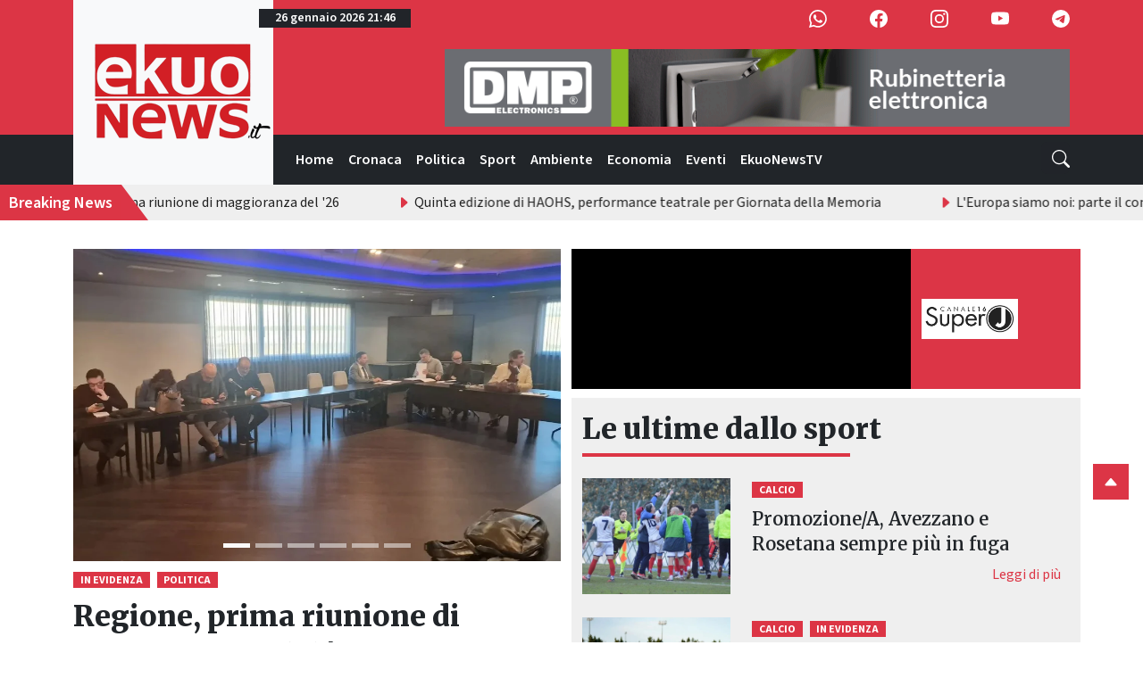

--- FILE ---
content_type: text/html; charset=utf-8
request_url: https://www.google.com/recaptcha/api2/aframe
body_size: 269
content:
<!DOCTYPE HTML><html><head><meta http-equiv="content-type" content="text/html; charset=UTF-8"></head><body><script nonce="oRh1_OMkjHWKiaY03ZezkA">/** Anti-fraud and anti-abuse applications only. See google.com/recaptcha */ try{var clients={'sodar':'https://pagead2.googlesyndication.com/pagead/sodar?'};window.addEventListener("message",function(a){try{if(a.source===window.parent){var b=JSON.parse(a.data);var c=clients[b['id']];if(c){var d=document.createElement('img');d.src=c+b['params']+'&rc='+(localStorage.getItem("rc::a")?sessionStorage.getItem("rc::b"):"");window.document.body.appendChild(d);sessionStorage.setItem("rc::e",parseInt(sessionStorage.getItem("rc::e")||0)+1);localStorage.setItem("rc::h",'1769463999614');}}}catch(b){}});window.parent.postMessage("_grecaptcha_ready", "*");}catch(b){}</script></body></html>

--- FILE ---
content_type: application/javascript
request_url: https://www.ekuonews.it/assets/index-tjxvJBkD.js
body_size: 454004
content:
const __vite__mapDeps=(i,m=__vite__mapDeps,d=(m.f||(m.f=["assets/homepage-BIblwXfG.js","assets/news_loader--I3C2-WJ.js","assets/Placeholder-DwwY7UbN.js","assets/googlead_widget-W4qfHX98.js","assets/ads_widget-IhqAgId9.js","assets/pwa_banner-C6UVKT5J.js","assets/login-B6-ZxcBJ.js","assets/Breadcrumb-Bx8vm8RF.js","assets/news_category_page-Duo7Uhgv.js","assets/pagination_component-C_MzlfnF.js","assets/news_article_page-BhtqylqL.js","assets/Alert-DWwy3GbN.js","assets/news_article_page-BEX75Esj.css","assets/ekuonewstv-DrJWnPjv.js","assets/search-YxLObuBW.js","assets/InputGroup-DslWiBaS.js","assets/privacy_policy-DS0Vl29N.js","assets/cookie_policy-C4ujoKLQ.js","assets/legal_notes-DuFdIsN_.js","assets/pwa_instructions-BqhhZKi4.js","assets/dashboard-ncI-4oL8.js","assets/dashboard-B6jECOHG.css","assets/main-G88z8Kcg.js","assets/delete_modal-g43pL506.js","assets/table_loader-BhPKWp5I.js","assets/news_list-D0e6ndpd.js","assets/index.es-BDvI4fH9.js","assets/create_news-CPnOhx-u.js","assets/heic2any-7OtDIq4o.js","assets/Spinner-DnXd7jtW.js","assets/ReactCrop-Ds3paR3r.js","assets/ReactCrop-D4wcebRk.css","assets/Accordion-l6jJVocG.js","assets/edit_news-knsHWEcE.js","assets/categories_list-BbaBR8CA.js","assets/create_category-Cy-q2sbo.js","assets/edit_category-BZwasM1Z.js","assets/gallery-B635IZqZ.js","assets/manage_superj-DTFfGY4V.js","assets/ads_list-fOW1CZj1.js","assets/ad_groups_list-DYLJjPZX.js","assets/create_ad-CO4d8z3B.js","assets/Image-8WsGOdnS.js","assets/edit_ad-D6b6famb.js","assets/create_ad_group-BLn1V4PW.js","assets/edit_ad_group-Q3On24Y3.js","assets/gdpr_registry_list-Bdq9FRwf.js","assets/activities_list-C5prv944.js"])))=>i.map(i=>d[i]);
function Zx(t,a){for(var r=0;r<a.length;r++){const i=a[r];if(typeof i!="string"&&!Array.isArray(i)){for(const u in i)if(u!=="default"&&!(u in t)){const c=Object.getOwnPropertyDescriptor(i,u);c&&Object.defineProperty(t,u,c.get?c:{enumerable:!0,get:()=>i[u]})}}}return Object.freeze(Object.defineProperty(t,Symbol.toStringTag,{value:"Module"}))}(function(){const a=document.createElement("link").relList;if(a&&a.supports&&a.supports("modulepreload"))return;for(const u of document.querySelectorAll('link[rel="modulepreload"]'))i(u);new MutationObserver(u=>{for(const c of u)if(c.type==="childList")for(const d of c.addedNodes)d.tagName==="LINK"&&d.rel==="modulepreload"&&i(d)}).observe(document,{childList:!0,subtree:!0});function r(u){const c={};return u.integrity&&(c.integrity=u.integrity),u.referrerPolicy&&(c.referrerPolicy=u.referrerPolicy),u.crossOrigin==="use-credentials"?c.credentials="include":u.crossOrigin==="anonymous"?c.credentials="omit":c.credentials="same-origin",c}function i(u){if(u.ep)return;u.ep=!0;const c=r(u);fetch(u.href,c)}})();function Os(t){return t&&t.__esModule&&Object.prototype.hasOwnProperty.call(t,"default")?t.default:t}var hd={exports:{}},Ji={};/**
 * @license React
 * react-jsx-runtime.production.js
 *
 * Copyright (c) Meta Platforms, Inc. and affiliates.
 *
 * This source code is licensed under the MIT license found in the
 * LICENSE file in the root directory of this source tree.
 */var oy;function Qx(){if(oy)return Ji;oy=1;var t=Symbol.for("react.transitional.element"),a=Symbol.for("react.fragment");function r(i,u,c){var d=null;if(c!==void 0&&(d=""+c),u.key!==void 0&&(d=""+u.key),"key"in u){c={};for(var m in u)m!=="key"&&(c[m]=u[m])}else c=u;return u=c.ref,{$$typeof:t,type:i,key:d,ref:u!==void 0?u:null,props:c}}return Ji.Fragment=a,Ji.jsx=r,Ji.jsxs=r,Ji}var cy;function Kx(){return cy||(cy=1,hd.exports=Qx()),hd.exports}var b=Kx(),md={exports:{}},Se={};/**
 * @license React
 * react.production.js
 *
 * Copyright (c) Meta Platforms, Inc. and affiliates.
 *
 * This source code is licensed under the MIT license found in the
 * LICENSE file in the root directory of this source tree.
 */var fy;function Wx(){if(fy)return Se;fy=1;var t=Symbol.for("react.transitional.element"),a=Symbol.for("react.portal"),r=Symbol.for("react.fragment"),i=Symbol.for("react.strict_mode"),u=Symbol.for("react.profiler"),c=Symbol.for("react.consumer"),d=Symbol.for("react.context"),m=Symbol.for("react.forward_ref"),p=Symbol.for("react.suspense"),h=Symbol.for("react.memo"),v=Symbol.for("react.lazy"),x=Symbol.iterator;function S(T){return T===null||typeof T!="object"?null:(T=x&&T[x]||T["@@iterator"],typeof T=="function"?T:null)}var R={isMounted:function(){return!1},enqueueForceUpdate:function(){},enqueueReplaceState:function(){},enqueueSetState:function(){}},_=Object.assign,M={};function O(T,V,P){this.props=T,this.context=V,this.refs=M,this.updater=P||R}O.prototype.isReactComponent={},O.prototype.setState=function(T,V){if(typeof T!="object"&&typeof T!="function"&&T!=null)throw Error("takes an object of state variables to update or a function which returns an object of state variables.");this.updater.enqueueSetState(this,T,V,"setState")},O.prototype.forceUpdate=function(T){this.updater.enqueueForceUpdate(this,T,"forceUpdate")};function N(){}N.prototype=O.prototype;function Y(T,V,P){this.props=T,this.context=V,this.refs=M,this.updater=P||R}var j=Y.prototype=new N;j.constructor=Y,_(j,O.prototype),j.isPureReactComponent=!0;var $=Array.isArray,B={H:null,A:null,T:null,S:null,V:null},X=Object.prototype.hasOwnProperty;function W(T,V,P,K,ee,he){return P=he.ref,{$$typeof:t,type:T,key:V,ref:P!==void 0?P:null,props:he}}function I(T,V){return W(T.type,V,void 0,void 0,void 0,T.props)}function ae(T){return typeof T=="object"&&T!==null&&T.$$typeof===t}function fe(T){var V={"=":"=0",":":"=2"};return"$"+T.replace(/[=:]/g,function(P){return V[P]})}var re=/\/+/g;function ie(T,V){return typeof T=="object"&&T!==null&&T.key!=null?fe(""+T.key):V.toString(36)}function ce(){}function Ee(T){switch(T.status){case"fulfilled":return T.value;case"rejected":throw T.reason;default:switch(typeof T.status=="string"?T.then(ce,ce):(T.status="pending",T.then(function(V){T.status==="pending"&&(T.status="fulfilled",T.value=V)},function(V){T.status==="pending"&&(T.status="rejected",T.reason=V)})),T.status){case"fulfilled":return T.value;case"rejected":throw T.reason}}throw T}function we(T,V,P,K,ee){var he=typeof T;(he==="undefined"||he==="boolean")&&(T=null);var oe=!1;if(T===null)oe=!0;else switch(he){case"bigint":case"string":case"number":oe=!0;break;case"object":switch(T.$$typeof){case t:case a:oe=!0;break;case v:return oe=T._init,we(oe(T._payload),V,P,K,ee)}}if(oe)return ee=ee(T),oe=K===""?"."+ie(T,0):K,$(ee)?(P="",oe!=null&&(P=oe.replace(re,"$&/")+"/"),we(ee,V,P,"",function(pt){return pt})):ee!=null&&(ae(ee)&&(ee=I(ee,P+(ee.key==null||T&&T.key===ee.key?"":(""+ee.key).replace(re,"$&/")+"/")+oe)),V.push(ee)),1;oe=0;var et=K===""?".":K+":";if($(T))for(var Ce=0;Ce<T.length;Ce++)K=T[Ce],he=et+ie(K,Ce),oe+=we(K,V,P,he,ee);else if(Ce=S(T),typeof Ce=="function")for(T=Ce.call(T),Ce=0;!(K=T.next()).done;)K=K.value,he=et+ie(K,Ce++),oe+=we(K,V,P,he,ee);else if(he==="object"){if(typeof T.then=="function")return we(Ee(T),V,P,K,ee);throw V=String(T),Error("Objects are not valid as a React child (found: "+(V==="[object Object]"?"object with keys {"+Object.keys(T).join(", ")+"}":V)+"). If you meant to render a collection of children, use an array instead.")}return oe}function L(T,V,P){if(T==null)return T;var K=[],ee=0;return we(T,K,"","",function(he){return V.call(P,he,ee++)}),K}function Z(T){if(T._status===-1){var V=T._result;V=V(),V.then(function(P){(T._status===0||T._status===-1)&&(T._status=1,T._result=P)},function(P){(T._status===0||T._status===-1)&&(T._status=2,T._result=P)}),T._status===-1&&(T._status=0,T._result=V)}if(T._status===1)return T._result.default;throw T._result}var J=typeof reportError=="function"?reportError:function(T){if(typeof window=="object"&&typeof window.ErrorEvent=="function"){var V=new window.ErrorEvent("error",{bubbles:!0,cancelable:!0,message:typeof T=="object"&&T!==null&&typeof T.message=="string"?String(T.message):String(T),error:T});if(!window.dispatchEvent(V))return}else if(typeof process=="object"&&typeof process.emit=="function"){process.emit("uncaughtException",T);return}console.error(T)};function ve(){}return Se.Children={map:L,forEach:function(T,V,P){L(T,function(){V.apply(this,arguments)},P)},count:function(T){var V=0;return L(T,function(){V++}),V},toArray:function(T){return L(T,function(V){return V})||[]},only:function(T){if(!ae(T))throw Error("React.Children.only expected to receive a single React element child.");return T}},Se.Component=O,Se.Fragment=r,Se.Profiler=u,Se.PureComponent=Y,Se.StrictMode=i,Se.Suspense=p,Se.__CLIENT_INTERNALS_DO_NOT_USE_OR_WARN_USERS_THEY_CANNOT_UPGRADE=B,Se.__COMPILER_RUNTIME={__proto__:null,c:function(T){return B.H.useMemoCache(T)}},Se.cache=function(T){return function(){return T.apply(null,arguments)}},Se.cloneElement=function(T,V,P){if(T==null)throw Error("The argument must be a React element, but you passed "+T+".");var K=_({},T.props),ee=T.key,he=void 0;if(V!=null)for(oe in V.ref!==void 0&&(he=void 0),V.key!==void 0&&(ee=""+V.key),V)!X.call(V,oe)||oe==="key"||oe==="__self"||oe==="__source"||oe==="ref"&&V.ref===void 0||(K[oe]=V[oe]);var oe=arguments.length-2;if(oe===1)K.children=P;else if(1<oe){for(var et=Array(oe),Ce=0;Ce<oe;Ce++)et[Ce]=arguments[Ce+2];K.children=et}return W(T.type,ee,void 0,void 0,he,K)},Se.createContext=function(T){return T={$$typeof:d,_currentValue:T,_currentValue2:T,_threadCount:0,Provider:null,Consumer:null},T.Provider=T,T.Consumer={$$typeof:c,_context:T},T},Se.createElement=function(T,V,P){var K,ee={},he=null;if(V!=null)for(K in V.key!==void 0&&(he=""+V.key),V)X.call(V,K)&&K!=="key"&&K!=="__self"&&K!=="__source"&&(ee[K]=V[K]);var oe=arguments.length-2;if(oe===1)ee.children=P;else if(1<oe){for(var et=Array(oe),Ce=0;Ce<oe;Ce++)et[Ce]=arguments[Ce+2];ee.children=et}if(T&&T.defaultProps)for(K in oe=T.defaultProps,oe)ee[K]===void 0&&(ee[K]=oe[K]);return W(T,he,void 0,void 0,null,ee)},Se.createRef=function(){return{current:null}},Se.forwardRef=function(T){return{$$typeof:m,render:T}},Se.isValidElement=ae,Se.lazy=function(T){return{$$typeof:v,_payload:{_status:-1,_result:T},_init:Z}},Se.memo=function(T,V){return{$$typeof:h,type:T,compare:V===void 0?null:V}},Se.startTransition=function(T){var V=B.T,P={};B.T=P;try{var K=T(),ee=B.S;ee!==null&&ee(P,K),typeof K=="object"&&K!==null&&typeof K.then=="function"&&K.then(ve,J)}catch(he){J(he)}finally{B.T=V}},Se.unstable_useCacheRefresh=function(){return B.H.useCacheRefresh()},Se.use=function(T){return B.H.use(T)},Se.useActionState=function(T,V,P){return B.H.useActionState(T,V,P)},Se.useCallback=function(T,V){return B.H.useCallback(T,V)},Se.useContext=function(T){return B.H.useContext(T)},Se.useDebugValue=function(){},Se.useDeferredValue=function(T,V){return B.H.useDeferredValue(T,V)},Se.useEffect=function(T,V,P){var K=B.H;if(typeof P=="function")throw Error("useEffect CRUD overload is not enabled in this build of React.");return K.useEffect(T,V)},Se.useId=function(){return B.H.useId()},Se.useImperativeHandle=function(T,V,P){return B.H.useImperativeHandle(T,V,P)},Se.useInsertionEffect=function(T,V){return B.H.useInsertionEffect(T,V)},Se.useLayoutEffect=function(T,V){return B.H.useLayoutEffect(T,V)},Se.useMemo=function(T,V){return B.H.useMemo(T,V)},Se.useOptimistic=function(T,V){return B.H.useOptimistic(T,V)},Se.useReducer=function(T,V,P){return B.H.useReducer(T,V,P)},Se.useRef=function(T){return B.H.useRef(T)},Se.useState=function(T){return B.H.useState(T)},Se.useSyncExternalStore=function(T,V,P){return B.H.useSyncExternalStore(T,V,P)},Se.useTransition=function(){return B.H.useTransition()},Se.version="19.1.0",Se}var dy;function ph(){return dy||(dy=1,md.exports=Wx()),md.exports}var g=ph();const _t=Os(g),VR=Zx({__proto__:null,default:_t},[g]);var pd={exports:{}},Ii={},yd={exports:{}},vd={};/**
 * @license React
 * scheduler.production.js
 *
 * Copyright (c) Meta Platforms, Inc. and affiliates.
 *
 * This source code is licensed under the MIT license found in the
 * LICENSE file in the root directory of this source tree.
 */var hy;function Px(){return hy||(hy=1,function(t){function a(L,Z){var J=L.length;L.push(Z);e:for(;0<J;){var ve=J-1>>>1,T=L[ve];if(0<u(T,Z))L[ve]=Z,L[J]=T,J=ve;else break e}}function r(L){return L.length===0?null:L[0]}function i(L){if(L.length===0)return null;var Z=L[0],J=L.pop();if(J!==Z){L[0]=J;e:for(var ve=0,T=L.length,V=T>>>1;ve<V;){var P=2*(ve+1)-1,K=L[P],ee=P+1,he=L[ee];if(0>u(K,J))ee<T&&0>u(he,K)?(L[ve]=he,L[ee]=J,ve=ee):(L[ve]=K,L[P]=J,ve=P);else if(ee<T&&0>u(he,J))L[ve]=he,L[ee]=J,ve=ee;else break e}}return Z}function u(L,Z){var J=L.sortIndex-Z.sortIndex;return J!==0?J:L.id-Z.id}if(t.unstable_now=void 0,typeof performance=="object"&&typeof performance.now=="function"){var c=performance;t.unstable_now=function(){return c.now()}}else{var d=Date,m=d.now();t.unstable_now=function(){return d.now()-m}}var p=[],h=[],v=1,x=null,S=3,R=!1,_=!1,M=!1,O=!1,N=typeof setTimeout=="function"?setTimeout:null,Y=typeof clearTimeout=="function"?clearTimeout:null,j=typeof setImmediate<"u"?setImmediate:null;function $(L){for(var Z=r(h);Z!==null;){if(Z.callback===null)i(h);else if(Z.startTime<=L)i(h),Z.sortIndex=Z.expirationTime,a(p,Z);else break;Z=r(h)}}function B(L){if(M=!1,$(L),!_)if(r(p)!==null)_=!0,X||(X=!0,ie());else{var Z=r(h);Z!==null&&we(B,Z.startTime-L)}}var X=!1,W=-1,I=5,ae=-1;function fe(){return O?!0:!(t.unstable_now()-ae<I)}function re(){if(O=!1,X){var L=t.unstable_now();ae=L;var Z=!0;try{e:{_=!1,M&&(M=!1,Y(W),W=-1),R=!0;var J=S;try{t:{for($(L),x=r(p);x!==null&&!(x.expirationTime>L&&fe());){var ve=x.callback;if(typeof ve=="function"){x.callback=null,S=x.priorityLevel;var T=ve(x.expirationTime<=L);if(L=t.unstable_now(),typeof T=="function"){x.callback=T,$(L),Z=!0;break t}x===r(p)&&i(p),$(L)}else i(p);x=r(p)}if(x!==null)Z=!0;else{var V=r(h);V!==null&&we(B,V.startTime-L),Z=!1}}break e}finally{x=null,S=J,R=!1}Z=void 0}}finally{Z?ie():X=!1}}}var ie;if(typeof j=="function")ie=function(){j(re)};else if(typeof MessageChannel<"u"){var ce=new MessageChannel,Ee=ce.port2;ce.port1.onmessage=re,ie=function(){Ee.postMessage(null)}}else ie=function(){N(re,0)};function we(L,Z){W=N(function(){L(t.unstable_now())},Z)}t.unstable_IdlePriority=5,t.unstable_ImmediatePriority=1,t.unstable_LowPriority=4,t.unstable_NormalPriority=3,t.unstable_Profiling=null,t.unstable_UserBlockingPriority=2,t.unstable_cancelCallback=function(L){L.callback=null},t.unstable_forceFrameRate=function(L){0>L||125<L?console.error("forceFrameRate takes a positive int between 0 and 125, forcing frame rates higher than 125 fps is not supported"):I=0<L?Math.floor(1e3/L):5},t.unstable_getCurrentPriorityLevel=function(){return S},t.unstable_next=function(L){switch(S){case 1:case 2:case 3:var Z=3;break;default:Z=S}var J=S;S=Z;try{return L()}finally{S=J}},t.unstable_requestPaint=function(){O=!0},t.unstable_runWithPriority=function(L,Z){switch(L){case 1:case 2:case 3:case 4:case 5:break;default:L=3}var J=S;S=L;try{return Z()}finally{S=J}},t.unstable_scheduleCallback=function(L,Z,J){var ve=t.unstable_now();switch(typeof J=="object"&&J!==null?(J=J.delay,J=typeof J=="number"&&0<J?ve+J:ve):J=ve,L){case 1:var T=-1;break;case 2:T=250;break;case 5:T=1073741823;break;case 4:T=1e4;break;default:T=5e3}return T=J+T,L={id:v++,callback:Z,priorityLevel:L,startTime:J,expirationTime:T,sortIndex:-1},J>ve?(L.sortIndex=J,a(h,L),r(p)===null&&L===r(h)&&(M?(Y(W),W=-1):M=!0,we(B,J-ve))):(L.sortIndex=T,a(p,L),_||R||(_=!0,X||(X=!0,ie()))),L},t.unstable_shouldYield=fe,t.unstable_wrapCallback=function(L){var Z=S;return function(){var J=S;S=Z;try{return L.apply(this,arguments)}finally{S=J}}}}(vd)),vd}var my;function Jx(){return my||(my=1,yd.exports=Px()),yd.exports}var gd={exports:{}},Tt={};/**
 * @license React
 * react-dom.production.js
 *
 * Copyright (c) Meta Platforms, Inc. and affiliates.
 *
 * This source code is licensed under the MIT license found in the
 * LICENSE file in the root directory of this source tree.
 */var py;function Ix(){if(py)return Tt;py=1;var t=ph();function a(p){var h="https://react.dev/errors/"+p;if(1<arguments.length){h+="?args[]="+encodeURIComponent(arguments[1]);for(var v=2;v<arguments.length;v++)h+="&args[]="+encodeURIComponent(arguments[v])}return"Minified React error #"+p+"; visit "+h+" for the full message or use the non-minified dev environment for full errors and additional helpful warnings."}function r(){}var i={d:{f:r,r:function(){throw Error(a(522))},D:r,C:r,L:r,m:r,X:r,S:r,M:r},p:0,findDOMNode:null},u=Symbol.for("react.portal");function c(p,h,v){var x=3<arguments.length&&arguments[3]!==void 0?arguments[3]:null;return{$$typeof:u,key:x==null?null:""+x,children:p,containerInfo:h,implementation:v}}var d=t.__CLIENT_INTERNALS_DO_NOT_USE_OR_WARN_USERS_THEY_CANNOT_UPGRADE;function m(p,h){if(p==="font")return"";if(typeof h=="string")return h==="use-credentials"?h:""}return Tt.__DOM_INTERNALS_DO_NOT_USE_OR_WARN_USERS_THEY_CANNOT_UPGRADE=i,Tt.createPortal=function(p,h){var v=2<arguments.length&&arguments[2]!==void 0?arguments[2]:null;if(!h||h.nodeType!==1&&h.nodeType!==9&&h.nodeType!==11)throw Error(a(299));return c(p,h,null,v)},Tt.flushSync=function(p){var h=d.T,v=i.p;try{if(d.T=null,i.p=2,p)return p()}finally{d.T=h,i.p=v,i.d.f()}},Tt.preconnect=function(p,h){typeof p=="string"&&(h?(h=h.crossOrigin,h=typeof h=="string"?h==="use-credentials"?h:"":void 0):h=null,i.d.C(p,h))},Tt.prefetchDNS=function(p){typeof p=="string"&&i.d.D(p)},Tt.preinit=function(p,h){if(typeof p=="string"&&h&&typeof h.as=="string"){var v=h.as,x=m(v,h.crossOrigin),S=typeof h.integrity=="string"?h.integrity:void 0,R=typeof h.fetchPriority=="string"?h.fetchPriority:void 0;v==="style"?i.d.S(p,typeof h.precedence=="string"?h.precedence:void 0,{crossOrigin:x,integrity:S,fetchPriority:R}):v==="script"&&i.d.X(p,{crossOrigin:x,integrity:S,fetchPriority:R,nonce:typeof h.nonce=="string"?h.nonce:void 0})}},Tt.preinitModule=function(p,h){if(typeof p=="string")if(typeof h=="object"&&h!==null){if(h.as==null||h.as==="script"){var v=m(h.as,h.crossOrigin);i.d.M(p,{crossOrigin:v,integrity:typeof h.integrity=="string"?h.integrity:void 0,nonce:typeof h.nonce=="string"?h.nonce:void 0})}}else h==null&&i.d.M(p)},Tt.preload=function(p,h){if(typeof p=="string"&&typeof h=="object"&&h!==null&&typeof h.as=="string"){var v=h.as,x=m(v,h.crossOrigin);i.d.L(p,v,{crossOrigin:x,integrity:typeof h.integrity=="string"?h.integrity:void 0,nonce:typeof h.nonce=="string"?h.nonce:void 0,type:typeof h.type=="string"?h.type:void 0,fetchPriority:typeof h.fetchPriority=="string"?h.fetchPriority:void 0,referrerPolicy:typeof h.referrerPolicy=="string"?h.referrerPolicy:void 0,imageSrcSet:typeof h.imageSrcSet=="string"?h.imageSrcSet:void 0,imageSizes:typeof h.imageSizes=="string"?h.imageSizes:void 0,media:typeof h.media=="string"?h.media:void 0})}},Tt.preloadModule=function(p,h){if(typeof p=="string")if(h){var v=m(h.as,h.crossOrigin);i.d.m(p,{as:typeof h.as=="string"&&h.as!=="script"?h.as:void 0,crossOrigin:v,integrity:typeof h.integrity=="string"?h.integrity:void 0})}else i.d.m(p)},Tt.requestFormReset=function(p){i.d.r(p)},Tt.unstable_batchedUpdates=function(p,h){return p(h)},Tt.useFormState=function(p,h,v){return d.H.useFormState(p,h,v)},Tt.useFormStatus=function(){return d.H.useHostTransitionStatus()},Tt.version="19.1.0",Tt}var yy;function Mv(){if(yy)return gd.exports;yy=1;function t(){if(!(typeof __REACT_DEVTOOLS_GLOBAL_HOOK__>"u"||typeof __REACT_DEVTOOLS_GLOBAL_HOOK__.checkDCE!="function"))try{__REACT_DEVTOOLS_GLOBAL_HOOK__.checkDCE(t)}catch(a){console.error(a)}}return t(),gd.exports=Ix(),gd.exports}/**
 * @license React
 * react-dom-client.production.js
 *
 * Copyright (c) Meta Platforms, Inc. and affiliates.
 *
 * This source code is licensed under the MIT license found in the
 * LICENSE file in the root directory of this source tree.
 */var vy;function eS(){if(vy)return Ii;vy=1;var t=Jx(),a=ph(),r=Mv();function i(e){var n="https://react.dev/errors/"+e;if(1<arguments.length){n+="?args[]="+encodeURIComponent(arguments[1]);for(var l=2;l<arguments.length;l++)n+="&args[]="+encodeURIComponent(arguments[l])}return"Minified React error #"+e+"; visit "+n+" for the full message or use the non-minified dev environment for full errors and additional helpful warnings."}function u(e){return!(!e||e.nodeType!==1&&e.nodeType!==9&&e.nodeType!==11)}function c(e){var n=e,l=e;if(e.alternate)for(;n.return;)n=n.return;else{e=n;do n=e,(n.flags&4098)!==0&&(l=n.return),e=n.return;while(e)}return n.tag===3?l:null}function d(e){if(e.tag===13){var n=e.memoizedState;if(n===null&&(e=e.alternate,e!==null&&(n=e.memoizedState)),n!==null)return n.dehydrated}return null}function m(e){if(c(e)!==e)throw Error(i(188))}function p(e){var n=e.alternate;if(!n){if(n=c(e),n===null)throw Error(i(188));return n!==e?null:e}for(var l=e,s=n;;){var o=l.return;if(o===null)break;var f=o.alternate;if(f===null){if(s=o.return,s!==null){l=s;continue}break}if(o.child===f.child){for(f=o.child;f;){if(f===l)return m(o),e;if(f===s)return m(o),n;f=f.sibling}throw Error(i(188))}if(l.return!==s.return)l=o,s=f;else{for(var y=!1,w=o.child;w;){if(w===l){y=!0,l=o,s=f;break}if(w===s){y=!0,s=o,l=f;break}w=w.sibling}if(!y){for(w=f.child;w;){if(w===l){y=!0,l=f,s=o;break}if(w===s){y=!0,s=f,l=o;break}w=w.sibling}if(!y)throw Error(i(189))}}if(l.alternate!==s)throw Error(i(190))}if(l.tag!==3)throw Error(i(188));return l.stateNode.current===l?e:n}function h(e){var n=e.tag;if(n===5||n===26||n===27||n===6)return e;for(e=e.child;e!==null;){if(n=h(e),n!==null)return n;e=e.sibling}return null}var v=Object.assign,x=Symbol.for("react.element"),S=Symbol.for("react.transitional.element"),R=Symbol.for("react.portal"),_=Symbol.for("react.fragment"),M=Symbol.for("react.strict_mode"),O=Symbol.for("react.profiler"),N=Symbol.for("react.provider"),Y=Symbol.for("react.consumer"),j=Symbol.for("react.context"),$=Symbol.for("react.forward_ref"),B=Symbol.for("react.suspense"),X=Symbol.for("react.suspense_list"),W=Symbol.for("react.memo"),I=Symbol.for("react.lazy"),ae=Symbol.for("react.activity"),fe=Symbol.for("react.memo_cache_sentinel"),re=Symbol.iterator;function ie(e){return e===null||typeof e!="object"?null:(e=re&&e[re]||e["@@iterator"],typeof e=="function"?e:null)}var ce=Symbol.for("react.client.reference");function Ee(e){if(e==null)return null;if(typeof e=="function")return e.$$typeof===ce?null:e.displayName||e.name||null;if(typeof e=="string")return e;switch(e){case _:return"Fragment";case O:return"Profiler";case M:return"StrictMode";case B:return"Suspense";case X:return"SuspenseList";case ae:return"Activity"}if(typeof e=="object")switch(e.$$typeof){case R:return"Portal";case j:return(e.displayName||"Context")+".Provider";case Y:return(e._context.displayName||"Context")+".Consumer";case $:var n=e.render;return e=e.displayName,e||(e=n.displayName||n.name||"",e=e!==""?"ForwardRef("+e+")":"ForwardRef"),e;case W:return n=e.displayName||null,n!==null?n:Ee(e.type)||"Memo";case I:n=e._payload,e=e._init;try{return Ee(e(n))}catch{}}return null}var we=Array.isArray,L=a.__CLIENT_INTERNALS_DO_NOT_USE_OR_WARN_USERS_THEY_CANNOT_UPGRADE,Z=r.__DOM_INTERNALS_DO_NOT_USE_OR_WARN_USERS_THEY_CANNOT_UPGRADE,J={pending:!1,data:null,method:null,action:null},ve=[],T=-1;function V(e){return{current:e}}function P(e){0>T||(e.current=ve[T],ve[T]=null,T--)}function K(e,n){T++,ve[T]=e.current,e.current=n}var ee=V(null),he=V(null),oe=V(null),et=V(null);function Ce(e,n){switch(K(oe,n),K(he,e),K(ee,null),n.nodeType){case 9:case 11:e=(e=n.documentElement)&&(e=e.namespaceURI)?z1(e):0;break;default:if(e=n.tagName,n=n.namespaceURI)n=z1(n),e=Y1(n,e);else switch(e){case"svg":e=1;break;case"math":e=2;break;default:e=0}}P(ee),K(ee,e)}function pt(){P(ee),P(he),P(oe)}function It(e){e.memoizedState!==null&&K(et,e);var n=ee.current,l=Y1(n,e.type);n!==l&&(K(he,e),K(ee,l))}function qt(e){he.current===e&&(P(ee),P(he)),et.current===e&&(P(et),Zi._currentValue=J)}var en=Object.prototype.hasOwnProperty,tn=t.unstable_scheduleCallback,nn=t.unstable_cancelCallback,qe=t.unstable_shouldYield,Qn=t.unstable_requestPaint,ft=t.unstable_now,ti=t.unstable_getCurrentPriorityLevel,ql=t.unstable_ImmediatePriority,an=t.unstable_UserBlockingPriority,Sn=t.unstable_NormalPriority,$l=t.unstable_LowPriority,ul=t.unstable_IdlePriority,Da=t.log,Vl=t.unstable_setDisableYieldValue,Oe=null,tt=null;function Nt(e){if(typeof Da=="function"&&Vl(e),tt&&typeof tt.setStrictMode=="function")try{tt.setStrictMode(Oe,e)}catch{}}var $t=Math.clz32?Math.clz32:jb,Nb=Math.log,Ab=Math.LN2;function jb(e){return e>>>=0,e===0?32:31-(Nb(e)/Ab|0)|0}var Hs=256,Bs=4194304;function ol(e){var n=e&42;if(n!==0)return n;switch(e&-e){case 1:return 1;case 2:return 2;case 4:return 4;case 8:return 8;case 16:return 16;case 32:return 32;case 64:return 64;case 128:return 128;case 256:case 512:case 1024:case 2048:case 4096:case 8192:case 16384:case 32768:case 65536:case 131072:case 262144:case 524288:case 1048576:case 2097152:return e&4194048;case 4194304:case 8388608:case 16777216:case 33554432:return e&62914560;case 67108864:return 67108864;case 134217728:return 134217728;case 268435456:return 268435456;case 536870912:return 536870912;case 1073741824:return 0;default:return e}}function qs(e,n,l){var s=e.pendingLanes;if(s===0)return 0;var o=0,f=e.suspendedLanes,y=e.pingedLanes;e=e.warmLanes;var w=s&134217727;return w!==0?(s=w&~f,s!==0?o=ol(s):(y&=w,y!==0?o=ol(y):l||(l=w&~e,l!==0&&(o=ol(l))))):(w=s&~f,w!==0?o=ol(w):y!==0?o=ol(y):l||(l=s&~e,l!==0&&(o=ol(l)))),o===0?0:n!==0&&n!==o&&(n&f)===0&&(f=o&-o,l=n&-n,f>=l||f===32&&(l&4194048)!==0)?n:o}function ni(e,n){return(e.pendingLanes&~(e.suspendedLanes&~e.pingedLanes)&n)===0}function kb(e,n){switch(e){case 1:case 2:case 4:case 8:case 64:return n+250;case 16:case 32:case 128:case 256:case 512:case 1024:case 2048:case 4096:case 8192:case 16384:case 32768:case 65536:case 131072:case 262144:case 524288:case 1048576:case 2097152:return n+5e3;case 4194304:case 8388608:case 16777216:case 33554432:return-1;case 67108864:case 134217728:case 268435456:case 536870912:case 1073741824:return-1;default:return-1}}function wm(){var e=Hs;return Hs<<=1,(Hs&4194048)===0&&(Hs=256),e}function xm(){var e=Bs;return Bs<<=1,(Bs&62914560)===0&&(Bs=4194304),e}function tc(e){for(var n=[],l=0;31>l;l++)n.push(e);return n}function ai(e,n){e.pendingLanes|=n,n!==268435456&&(e.suspendedLanes=0,e.pingedLanes=0,e.warmLanes=0)}function Lb(e,n,l,s,o,f){var y=e.pendingLanes;e.pendingLanes=l,e.suspendedLanes=0,e.pingedLanes=0,e.warmLanes=0,e.expiredLanes&=l,e.entangledLanes&=l,e.errorRecoveryDisabledLanes&=l,e.shellSuspendCounter=0;var w=e.entanglements,E=e.expirationTimes,k=e.hiddenUpdates;for(l=y&~l;0<l;){var q=31-$t(l),F=1<<q;w[q]=0,E[q]=-1;var U=k[q];if(U!==null)for(k[q]=null,q=0;q<U.length;q++){var z=U[q];z!==null&&(z.lane&=-536870913)}l&=~F}s!==0&&Sm(e,s,0),f!==0&&o===0&&e.tag!==0&&(e.suspendedLanes|=f&~(y&~n))}function Sm(e,n,l){e.pendingLanes|=n,e.suspendedLanes&=~n;var s=31-$t(n);e.entangledLanes|=n,e.entanglements[s]=e.entanglements[s]|1073741824|l&4194090}function _m(e,n){var l=e.entangledLanes|=n;for(e=e.entanglements;l;){var s=31-$t(l),o=1<<s;o&n|e[s]&n&&(e[s]|=n),l&=~o}}function nc(e){switch(e){case 2:e=1;break;case 8:e=4;break;case 32:e=16;break;case 256:case 512:case 1024:case 2048:case 4096:case 8192:case 16384:case 32768:case 65536:case 131072:case 262144:case 524288:case 1048576:case 2097152:case 4194304:case 8388608:case 16777216:case 33554432:e=128;break;case 268435456:e=134217728;break;default:e=0}return e}function ac(e){return e&=-e,2<e?8<e?(e&134217727)!==0?32:268435456:8:2}function Em(){var e=Z.p;return e!==0?e:(e=window.event,e===void 0?32:ay(e.type))}function Ub(e,n){var l=Z.p;try{return Z.p=e,n()}finally{Z.p=l}}var Ma=Math.random().toString(36).slice(2),Et="__reactFiber$"+Ma,At="__reactProps$"+Ma,Gl="__reactContainer$"+Ma,lc="__reactEvents$"+Ma,zb="__reactListeners$"+Ma,Yb="__reactHandles$"+Ma,Om="__reactResources$"+Ma,li="__reactMarker$"+Ma;function rc(e){delete e[Et],delete e[At],delete e[lc],delete e[zb],delete e[Yb]}function Fl(e){var n=e[Et];if(n)return n;for(var l=e.parentNode;l;){if(n=l[Gl]||l[Et]){if(l=n.alternate,n.child!==null||l!==null&&l.child!==null)for(e=$1(e);e!==null;){if(l=e[Et])return l;e=$1(e)}return n}e=l,l=e.parentNode}return null}function Xl(e){if(e=e[Et]||e[Gl]){var n=e.tag;if(n===5||n===6||n===13||n===26||n===27||n===3)return e}return null}function ri(e){var n=e.tag;if(n===5||n===26||n===27||n===6)return e.stateNode;throw Error(i(33))}function Zl(e){var n=e[Om];return n||(n=e[Om]={hoistableStyles:new Map,hoistableScripts:new Map}),n}function yt(e){e[li]=!0}var Tm=new Set,Rm={};function cl(e,n){Ql(e,n),Ql(e+"Capture",n)}function Ql(e,n){for(Rm[e]=n,e=0;e<n.length;e++)Tm.add(n[e])}var Hb=RegExp("^[:A-Z_a-z\\u00C0-\\u00D6\\u00D8-\\u00F6\\u00F8-\\u02FF\\u0370-\\u037D\\u037F-\\u1FFF\\u200C-\\u200D\\u2070-\\u218F\\u2C00-\\u2FEF\\u3001-\\uD7FF\\uF900-\\uFDCF\\uFDF0-\\uFFFD][:A-Z_a-z\\u00C0-\\u00D6\\u00D8-\\u00F6\\u00F8-\\u02FF\\u0370-\\u037D\\u037F-\\u1FFF\\u200C-\\u200D\\u2070-\\u218F\\u2C00-\\u2FEF\\u3001-\\uD7FF\\uF900-\\uFDCF\\uFDF0-\\uFFFD\\-.0-9\\u00B7\\u0300-\\u036F\\u203F-\\u2040]*$"),Dm={},Mm={};function Bb(e){return en.call(Mm,e)?!0:en.call(Dm,e)?!1:Hb.test(e)?Mm[e]=!0:(Dm[e]=!0,!1)}function $s(e,n,l){if(Bb(n))if(l===null)e.removeAttribute(n);else{switch(typeof l){case"undefined":case"function":case"symbol":e.removeAttribute(n);return;case"boolean":var s=n.toLowerCase().slice(0,5);if(s!=="data-"&&s!=="aria-"){e.removeAttribute(n);return}}e.setAttribute(n,""+l)}}function Vs(e,n,l){if(l===null)e.removeAttribute(n);else{switch(typeof l){case"undefined":case"function":case"symbol":case"boolean":e.removeAttribute(n);return}e.setAttribute(n,""+l)}}function Kn(e,n,l,s){if(s===null)e.removeAttribute(l);else{switch(typeof s){case"undefined":case"function":case"symbol":case"boolean":e.removeAttribute(l);return}e.setAttributeNS(n,l,""+s)}}var ic,Cm;function Kl(e){if(ic===void 0)try{throw Error()}catch(l){var n=l.stack.trim().match(/\n( *(at )?)/);ic=n&&n[1]||"",Cm=-1<l.stack.indexOf(`
    at`)?" (<anonymous>)":-1<l.stack.indexOf("@")?"@unknown:0:0":""}return`
`+ic+e+Cm}var sc=!1;function uc(e,n){if(!e||sc)return"";sc=!0;var l=Error.prepareStackTrace;Error.prepareStackTrace=void 0;try{var s={DetermineComponentFrameRoot:function(){try{if(n){var F=function(){throw Error()};if(Object.defineProperty(F.prototype,"props",{set:function(){throw Error()}}),typeof Reflect=="object"&&Reflect.construct){try{Reflect.construct(F,[])}catch(z){var U=z}Reflect.construct(e,[],F)}else{try{F.call()}catch(z){U=z}e.call(F.prototype)}}else{try{throw Error()}catch(z){U=z}(F=e())&&typeof F.catch=="function"&&F.catch(function(){})}}catch(z){if(z&&U&&typeof z.stack=="string")return[z.stack,U.stack]}return[null,null]}};s.DetermineComponentFrameRoot.displayName="DetermineComponentFrameRoot";var o=Object.getOwnPropertyDescriptor(s.DetermineComponentFrameRoot,"name");o&&o.configurable&&Object.defineProperty(s.DetermineComponentFrameRoot,"name",{value:"DetermineComponentFrameRoot"});var f=s.DetermineComponentFrameRoot(),y=f[0],w=f[1];if(y&&w){var E=y.split(`
`),k=w.split(`
`);for(o=s=0;s<E.length&&!E[s].includes("DetermineComponentFrameRoot");)s++;for(;o<k.length&&!k[o].includes("DetermineComponentFrameRoot");)o++;if(s===E.length||o===k.length)for(s=E.length-1,o=k.length-1;1<=s&&0<=o&&E[s]!==k[o];)o--;for(;1<=s&&0<=o;s--,o--)if(E[s]!==k[o]){if(s!==1||o!==1)do if(s--,o--,0>o||E[s]!==k[o]){var q=`
`+E[s].replace(" at new "," at ");return e.displayName&&q.includes("<anonymous>")&&(q=q.replace("<anonymous>",e.displayName)),q}while(1<=s&&0<=o);break}}}finally{sc=!1,Error.prepareStackTrace=l}return(l=e?e.displayName||e.name:"")?Kl(l):""}function qb(e){switch(e.tag){case 26:case 27:case 5:return Kl(e.type);case 16:return Kl("Lazy");case 13:return Kl("Suspense");case 19:return Kl("SuspenseList");case 0:case 15:return uc(e.type,!1);case 11:return uc(e.type.render,!1);case 1:return uc(e.type,!0);case 31:return Kl("Activity");default:return""}}function Nm(e){try{var n="";do n+=qb(e),e=e.return;while(e);return n}catch(l){return`
Error generating stack: `+l.message+`
`+l.stack}}function ln(e){switch(typeof e){case"bigint":case"boolean":case"number":case"string":case"undefined":return e;case"object":return e;default:return""}}function Am(e){var n=e.type;return(e=e.nodeName)&&e.toLowerCase()==="input"&&(n==="checkbox"||n==="radio")}function $b(e){var n=Am(e)?"checked":"value",l=Object.getOwnPropertyDescriptor(e.constructor.prototype,n),s=""+e[n];if(!e.hasOwnProperty(n)&&typeof l<"u"&&typeof l.get=="function"&&typeof l.set=="function"){var o=l.get,f=l.set;return Object.defineProperty(e,n,{configurable:!0,get:function(){return o.call(this)},set:function(y){s=""+y,f.call(this,y)}}),Object.defineProperty(e,n,{enumerable:l.enumerable}),{getValue:function(){return s},setValue:function(y){s=""+y},stopTracking:function(){e._valueTracker=null,delete e[n]}}}}function Gs(e){e._valueTracker||(e._valueTracker=$b(e))}function jm(e){if(!e)return!1;var n=e._valueTracker;if(!n)return!0;var l=n.getValue(),s="";return e&&(s=Am(e)?e.checked?"true":"false":e.value),e=s,e!==l?(n.setValue(e),!0):!1}function Fs(e){if(e=e||(typeof document<"u"?document:void 0),typeof e>"u")return null;try{return e.activeElement||e.body}catch{return e.body}}var Vb=/[\n"\\]/g;function rn(e){return e.replace(Vb,function(n){return"\\"+n.charCodeAt(0).toString(16)+" "})}function oc(e,n,l,s,o,f,y,w){e.name="",y!=null&&typeof y!="function"&&typeof y!="symbol"&&typeof y!="boolean"?e.type=y:e.removeAttribute("type"),n!=null?y==="number"?(n===0&&e.value===""||e.value!=n)&&(e.value=""+ln(n)):e.value!==""+ln(n)&&(e.value=""+ln(n)):y!=="submit"&&y!=="reset"||e.removeAttribute("value"),n!=null?cc(e,y,ln(n)):l!=null?cc(e,y,ln(l)):s!=null&&e.removeAttribute("value"),o==null&&f!=null&&(e.defaultChecked=!!f),o!=null&&(e.checked=o&&typeof o!="function"&&typeof o!="symbol"),w!=null&&typeof w!="function"&&typeof w!="symbol"&&typeof w!="boolean"?e.name=""+ln(w):e.removeAttribute("name")}function km(e,n,l,s,o,f,y,w){if(f!=null&&typeof f!="function"&&typeof f!="symbol"&&typeof f!="boolean"&&(e.type=f),n!=null||l!=null){if(!(f!=="submit"&&f!=="reset"||n!=null))return;l=l!=null?""+ln(l):"",n=n!=null?""+ln(n):l,w||n===e.value||(e.value=n),e.defaultValue=n}s=s??o,s=typeof s!="function"&&typeof s!="symbol"&&!!s,e.checked=w?e.checked:!!s,e.defaultChecked=!!s,y!=null&&typeof y!="function"&&typeof y!="symbol"&&typeof y!="boolean"&&(e.name=y)}function cc(e,n,l){n==="number"&&Fs(e.ownerDocument)===e||e.defaultValue===""+l||(e.defaultValue=""+l)}function Wl(e,n,l,s){if(e=e.options,n){n={};for(var o=0;o<l.length;o++)n["$"+l[o]]=!0;for(l=0;l<e.length;l++)o=n.hasOwnProperty("$"+e[l].value),e[l].selected!==o&&(e[l].selected=o),o&&s&&(e[l].defaultSelected=!0)}else{for(l=""+ln(l),n=null,o=0;o<e.length;o++){if(e[o].value===l){e[o].selected=!0,s&&(e[o].defaultSelected=!0);return}n!==null||e[o].disabled||(n=e[o])}n!==null&&(n.selected=!0)}}function Lm(e,n,l){if(n!=null&&(n=""+ln(n),n!==e.value&&(e.value=n),l==null)){e.defaultValue!==n&&(e.defaultValue=n);return}e.defaultValue=l!=null?""+ln(l):""}function Um(e,n,l,s){if(n==null){if(s!=null){if(l!=null)throw Error(i(92));if(we(s)){if(1<s.length)throw Error(i(93));s=s[0]}l=s}l==null&&(l=""),n=l}l=ln(n),e.defaultValue=l,s=e.textContent,s===l&&s!==""&&s!==null&&(e.value=s)}function Pl(e,n){if(n){var l=e.firstChild;if(l&&l===e.lastChild&&l.nodeType===3){l.nodeValue=n;return}}e.textContent=n}var Gb=new Set("animationIterationCount aspectRatio borderImageOutset borderImageSlice borderImageWidth boxFlex boxFlexGroup boxOrdinalGroup columnCount columns flex flexGrow flexPositive flexShrink flexNegative flexOrder gridArea gridRow gridRowEnd gridRowSpan gridRowStart gridColumn gridColumnEnd gridColumnSpan gridColumnStart fontWeight lineClamp lineHeight opacity order orphans scale tabSize widows zIndex zoom fillOpacity floodOpacity stopOpacity strokeDasharray strokeDashoffset strokeMiterlimit strokeOpacity strokeWidth MozAnimationIterationCount MozBoxFlex MozBoxFlexGroup MozLineClamp msAnimationIterationCount msFlex msZoom msFlexGrow msFlexNegative msFlexOrder msFlexPositive msFlexShrink msGridColumn msGridColumnSpan msGridRow msGridRowSpan WebkitAnimationIterationCount WebkitBoxFlex WebKitBoxFlexGroup WebkitBoxOrdinalGroup WebkitColumnCount WebkitColumns WebkitFlex WebkitFlexGrow WebkitFlexPositive WebkitFlexShrink WebkitLineClamp".split(" "));function zm(e,n,l){var s=n.indexOf("--")===0;l==null||typeof l=="boolean"||l===""?s?e.setProperty(n,""):n==="float"?e.cssFloat="":e[n]="":s?e.setProperty(n,l):typeof l!="number"||l===0||Gb.has(n)?n==="float"?e.cssFloat=l:e[n]=(""+l).trim():e[n]=l+"px"}function Ym(e,n,l){if(n!=null&&typeof n!="object")throw Error(i(62));if(e=e.style,l!=null){for(var s in l)!l.hasOwnProperty(s)||n!=null&&n.hasOwnProperty(s)||(s.indexOf("--")===0?e.setProperty(s,""):s==="float"?e.cssFloat="":e[s]="");for(var o in n)s=n[o],n.hasOwnProperty(o)&&l[o]!==s&&zm(e,o,s)}else for(var f in n)n.hasOwnProperty(f)&&zm(e,f,n[f])}function fc(e){if(e.indexOf("-")===-1)return!1;switch(e){case"annotation-xml":case"color-profile":case"font-face":case"font-face-src":case"font-face-uri":case"font-face-format":case"font-face-name":case"missing-glyph":return!1;default:return!0}}var Fb=new Map([["acceptCharset","accept-charset"],["htmlFor","for"],["httpEquiv","http-equiv"],["crossOrigin","crossorigin"],["accentHeight","accent-height"],["alignmentBaseline","alignment-baseline"],["arabicForm","arabic-form"],["baselineShift","baseline-shift"],["capHeight","cap-height"],["clipPath","clip-path"],["clipRule","clip-rule"],["colorInterpolation","color-interpolation"],["colorInterpolationFilters","color-interpolation-filters"],["colorProfile","color-profile"],["colorRendering","color-rendering"],["dominantBaseline","dominant-baseline"],["enableBackground","enable-background"],["fillOpacity","fill-opacity"],["fillRule","fill-rule"],["floodColor","flood-color"],["floodOpacity","flood-opacity"],["fontFamily","font-family"],["fontSize","font-size"],["fontSizeAdjust","font-size-adjust"],["fontStretch","font-stretch"],["fontStyle","font-style"],["fontVariant","font-variant"],["fontWeight","font-weight"],["glyphName","glyph-name"],["glyphOrientationHorizontal","glyph-orientation-horizontal"],["glyphOrientationVertical","glyph-orientation-vertical"],["horizAdvX","horiz-adv-x"],["horizOriginX","horiz-origin-x"],["imageRendering","image-rendering"],["letterSpacing","letter-spacing"],["lightingColor","lighting-color"],["markerEnd","marker-end"],["markerMid","marker-mid"],["markerStart","marker-start"],["overlinePosition","overline-position"],["overlineThickness","overline-thickness"],["paintOrder","paint-order"],["panose-1","panose-1"],["pointerEvents","pointer-events"],["renderingIntent","rendering-intent"],["shapeRendering","shape-rendering"],["stopColor","stop-color"],["stopOpacity","stop-opacity"],["strikethroughPosition","strikethrough-position"],["strikethroughThickness","strikethrough-thickness"],["strokeDasharray","stroke-dasharray"],["strokeDashoffset","stroke-dashoffset"],["strokeLinecap","stroke-linecap"],["strokeLinejoin","stroke-linejoin"],["strokeMiterlimit","stroke-miterlimit"],["strokeOpacity","stroke-opacity"],["strokeWidth","stroke-width"],["textAnchor","text-anchor"],["textDecoration","text-decoration"],["textRendering","text-rendering"],["transformOrigin","transform-origin"],["underlinePosition","underline-position"],["underlineThickness","underline-thickness"],["unicodeBidi","unicode-bidi"],["unicodeRange","unicode-range"],["unitsPerEm","units-per-em"],["vAlphabetic","v-alphabetic"],["vHanging","v-hanging"],["vIdeographic","v-ideographic"],["vMathematical","v-mathematical"],["vectorEffect","vector-effect"],["vertAdvY","vert-adv-y"],["vertOriginX","vert-origin-x"],["vertOriginY","vert-origin-y"],["wordSpacing","word-spacing"],["writingMode","writing-mode"],["xmlnsXlink","xmlns:xlink"],["xHeight","x-height"]]),Xb=/^[\u0000-\u001F ]*j[\r\n\t]*a[\r\n\t]*v[\r\n\t]*a[\r\n\t]*s[\r\n\t]*c[\r\n\t]*r[\r\n\t]*i[\r\n\t]*p[\r\n\t]*t[\r\n\t]*:/i;function Xs(e){return Xb.test(""+e)?"javascript:throw new Error('React has blocked a javascript: URL as a security precaution.')":e}var dc=null;function hc(e){return e=e.target||e.srcElement||window,e.correspondingUseElement&&(e=e.correspondingUseElement),e.nodeType===3?e.parentNode:e}var Jl=null,Il=null;function Hm(e){var n=Xl(e);if(n&&(e=n.stateNode)){var l=e[At]||null;e:switch(e=n.stateNode,n.type){case"input":if(oc(e,l.value,l.defaultValue,l.defaultValue,l.checked,l.defaultChecked,l.type,l.name),n=l.name,l.type==="radio"&&n!=null){for(l=e;l.parentNode;)l=l.parentNode;for(l=l.querySelectorAll('input[name="'+rn(""+n)+'"][type="radio"]'),n=0;n<l.length;n++){var s=l[n];if(s!==e&&s.form===e.form){var o=s[At]||null;if(!o)throw Error(i(90));oc(s,o.value,o.defaultValue,o.defaultValue,o.checked,o.defaultChecked,o.type,o.name)}}for(n=0;n<l.length;n++)s=l[n],s.form===e.form&&jm(s)}break e;case"textarea":Lm(e,l.value,l.defaultValue);break e;case"select":n=l.value,n!=null&&Wl(e,!!l.multiple,n,!1)}}}var mc=!1;function Bm(e,n,l){if(mc)return e(n,l);mc=!0;try{var s=e(n);return s}finally{if(mc=!1,(Jl!==null||Il!==null)&&(Nu(),Jl&&(n=Jl,e=Il,Il=Jl=null,Hm(n),e)))for(n=0;n<e.length;n++)Hm(e[n])}}function ii(e,n){var l=e.stateNode;if(l===null)return null;var s=l[At]||null;if(s===null)return null;l=s[n];e:switch(n){case"onClick":case"onClickCapture":case"onDoubleClick":case"onDoubleClickCapture":case"onMouseDown":case"onMouseDownCapture":case"onMouseMove":case"onMouseMoveCapture":case"onMouseUp":case"onMouseUpCapture":case"onMouseEnter":(s=!s.disabled)||(e=e.type,s=!(e==="button"||e==="input"||e==="select"||e==="textarea")),e=!s;break e;default:e=!1}if(e)return null;if(l&&typeof l!="function")throw Error(i(231,n,typeof l));return l}var Wn=!(typeof window>"u"||typeof window.document>"u"||typeof window.document.createElement>"u"),pc=!1;if(Wn)try{var si={};Object.defineProperty(si,"passive",{get:function(){pc=!0}}),window.addEventListener("test",si,si),window.removeEventListener("test",si,si)}catch{pc=!1}var Ca=null,yc=null,Zs=null;function qm(){if(Zs)return Zs;var e,n=yc,l=n.length,s,o="value"in Ca?Ca.value:Ca.textContent,f=o.length;for(e=0;e<l&&n[e]===o[e];e++);var y=l-e;for(s=1;s<=y&&n[l-s]===o[f-s];s++);return Zs=o.slice(e,1<s?1-s:void 0)}function Qs(e){var n=e.keyCode;return"charCode"in e?(e=e.charCode,e===0&&n===13&&(e=13)):e=n,e===10&&(e=13),32<=e||e===13?e:0}function Ks(){return!0}function $m(){return!1}function jt(e){function n(l,s,o,f,y){this._reactName=l,this._targetInst=o,this.type=s,this.nativeEvent=f,this.target=y,this.currentTarget=null;for(var w in e)e.hasOwnProperty(w)&&(l=e[w],this[w]=l?l(f):f[w]);return this.isDefaultPrevented=(f.defaultPrevented!=null?f.defaultPrevented:f.returnValue===!1)?Ks:$m,this.isPropagationStopped=$m,this}return v(n.prototype,{preventDefault:function(){this.defaultPrevented=!0;var l=this.nativeEvent;l&&(l.preventDefault?l.preventDefault():typeof l.returnValue!="unknown"&&(l.returnValue=!1),this.isDefaultPrevented=Ks)},stopPropagation:function(){var l=this.nativeEvent;l&&(l.stopPropagation?l.stopPropagation():typeof l.cancelBubble!="unknown"&&(l.cancelBubble=!0),this.isPropagationStopped=Ks)},persist:function(){},isPersistent:Ks}),n}var fl={eventPhase:0,bubbles:0,cancelable:0,timeStamp:function(e){return e.timeStamp||Date.now()},defaultPrevented:0,isTrusted:0},Ws=jt(fl),ui=v({},fl,{view:0,detail:0}),Zb=jt(ui),vc,gc,oi,Ps=v({},ui,{screenX:0,screenY:0,clientX:0,clientY:0,pageX:0,pageY:0,ctrlKey:0,shiftKey:0,altKey:0,metaKey:0,getModifierState:wc,button:0,buttons:0,relatedTarget:function(e){return e.relatedTarget===void 0?e.fromElement===e.srcElement?e.toElement:e.fromElement:e.relatedTarget},movementX:function(e){return"movementX"in e?e.movementX:(e!==oi&&(oi&&e.type==="mousemove"?(vc=e.screenX-oi.screenX,gc=e.screenY-oi.screenY):gc=vc=0,oi=e),vc)},movementY:function(e){return"movementY"in e?e.movementY:gc}}),Vm=jt(Ps),Qb=v({},Ps,{dataTransfer:0}),Kb=jt(Qb),Wb=v({},ui,{relatedTarget:0}),bc=jt(Wb),Pb=v({},fl,{animationName:0,elapsedTime:0,pseudoElement:0}),Jb=jt(Pb),Ib=v({},fl,{clipboardData:function(e){return"clipboardData"in e?e.clipboardData:window.clipboardData}}),ew=jt(Ib),tw=v({},fl,{data:0}),Gm=jt(tw),nw={Esc:"Escape",Spacebar:" ",Left:"ArrowLeft",Up:"ArrowUp",Right:"ArrowRight",Down:"ArrowDown",Del:"Delete",Win:"OS",Menu:"ContextMenu",Apps:"ContextMenu",Scroll:"ScrollLock",MozPrintableKey:"Unidentified"},aw={8:"Backspace",9:"Tab",12:"Clear",13:"Enter",16:"Shift",17:"Control",18:"Alt",19:"Pause",20:"CapsLock",27:"Escape",32:" ",33:"PageUp",34:"PageDown",35:"End",36:"Home",37:"ArrowLeft",38:"ArrowUp",39:"ArrowRight",40:"ArrowDown",45:"Insert",46:"Delete",112:"F1",113:"F2",114:"F3",115:"F4",116:"F5",117:"F6",118:"F7",119:"F8",120:"F9",121:"F10",122:"F11",123:"F12",144:"NumLock",145:"ScrollLock",224:"Meta"},lw={Alt:"altKey",Control:"ctrlKey",Meta:"metaKey",Shift:"shiftKey"};function rw(e){var n=this.nativeEvent;return n.getModifierState?n.getModifierState(e):(e=lw[e])?!!n[e]:!1}function wc(){return rw}var iw=v({},ui,{key:function(e){if(e.key){var n=nw[e.key]||e.key;if(n!=="Unidentified")return n}return e.type==="keypress"?(e=Qs(e),e===13?"Enter":String.fromCharCode(e)):e.type==="keydown"||e.type==="keyup"?aw[e.keyCode]||"Unidentified":""},code:0,location:0,ctrlKey:0,shiftKey:0,altKey:0,metaKey:0,repeat:0,locale:0,getModifierState:wc,charCode:function(e){return e.type==="keypress"?Qs(e):0},keyCode:function(e){return e.type==="keydown"||e.type==="keyup"?e.keyCode:0},which:function(e){return e.type==="keypress"?Qs(e):e.type==="keydown"||e.type==="keyup"?e.keyCode:0}}),sw=jt(iw),uw=v({},Ps,{pointerId:0,width:0,height:0,pressure:0,tangentialPressure:0,tiltX:0,tiltY:0,twist:0,pointerType:0,isPrimary:0}),Fm=jt(uw),ow=v({},ui,{touches:0,targetTouches:0,changedTouches:0,altKey:0,metaKey:0,ctrlKey:0,shiftKey:0,getModifierState:wc}),cw=jt(ow),fw=v({},fl,{propertyName:0,elapsedTime:0,pseudoElement:0}),dw=jt(fw),hw=v({},Ps,{deltaX:function(e){return"deltaX"in e?e.deltaX:"wheelDeltaX"in e?-e.wheelDeltaX:0},deltaY:function(e){return"deltaY"in e?e.deltaY:"wheelDeltaY"in e?-e.wheelDeltaY:"wheelDelta"in e?-e.wheelDelta:0},deltaZ:0,deltaMode:0}),mw=jt(hw),pw=v({},fl,{newState:0,oldState:0}),yw=jt(pw),vw=[9,13,27,32],xc=Wn&&"CompositionEvent"in window,ci=null;Wn&&"documentMode"in document&&(ci=document.documentMode);var gw=Wn&&"TextEvent"in window&&!ci,Xm=Wn&&(!xc||ci&&8<ci&&11>=ci),Zm=" ",Qm=!1;function Km(e,n){switch(e){case"keyup":return vw.indexOf(n.keyCode)!==-1;case"keydown":return n.keyCode!==229;case"keypress":case"mousedown":case"focusout":return!0;default:return!1}}function Wm(e){return e=e.detail,typeof e=="object"&&"data"in e?e.data:null}var er=!1;function bw(e,n){switch(e){case"compositionend":return Wm(n);case"keypress":return n.which!==32?null:(Qm=!0,Zm);case"textInput":return e=n.data,e===Zm&&Qm?null:e;default:return null}}function ww(e,n){if(er)return e==="compositionend"||!xc&&Km(e,n)?(e=qm(),Zs=yc=Ca=null,er=!1,e):null;switch(e){case"paste":return null;case"keypress":if(!(n.ctrlKey||n.altKey||n.metaKey)||n.ctrlKey&&n.altKey){if(n.char&&1<n.char.length)return n.char;if(n.which)return String.fromCharCode(n.which)}return null;case"compositionend":return Xm&&n.locale!=="ko"?null:n.data;default:return null}}var xw={color:!0,date:!0,datetime:!0,"datetime-local":!0,email:!0,month:!0,number:!0,password:!0,range:!0,search:!0,tel:!0,text:!0,time:!0,url:!0,week:!0};function Pm(e){var n=e&&e.nodeName&&e.nodeName.toLowerCase();return n==="input"?!!xw[e.type]:n==="textarea"}function Jm(e,n,l,s){Jl?Il?Il.push(s):Il=[s]:Jl=s,n=zu(n,"onChange"),0<n.length&&(l=new Ws("onChange","change",null,l,s),e.push({event:l,listeners:n}))}var fi=null,di=null;function Sw(e){A1(e,0)}function Js(e){var n=ri(e);if(jm(n))return e}function Im(e,n){if(e==="change")return n}var e0=!1;if(Wn){var Sc;if(Wn){var _c="oninput"in document;if(!_c){var t0=document.createElement("div");t0.setAttribute("oninput","return;"),_c=typeof t0.oninput=="function"}Sc=_c}else Sc=!1;e0=Sc&&(!document.documentMode||9<document.documentMode)}function n0(){fi&&(fi.detachEvent("onpropertychange",a0),di=fi=null)}function a0(e){if(e.propertyName==="value"&&Js(di)){var n=[];Jm(n,di,e,hc(e)),Bm(Sw,n)}}function _w(e,n,l){e==="focusin"?(n0(),fi=n,di=l,fi.attachEvent("onpropertychange",a0)):e==="focusout"&&n0()}function Ew(e){if(e==="selectionchange"||e==="keyup"||e==="keydown")return Js(di)}function Ow(e,n){if(e==="click")return Js(n)}function Tw(e,n){if(e==="input"||e==="change")return Js(n)}function Rw(e,n){return e===n&&(e!==0||1/e===1/n)||e!==e&&n!==n}var Vt=typeof Object.is=="function"?Object.is:Rw;function hi(e,n){if(Vt(e,n))return!0;if(typeof e!="object"||e===null||typeof n!="object"||n===null)return!1;var l=Object.keys(e),s=Object.keys(n);if(l.length!==s.length)return!1;for(s=0;s<l.length;s++){var o=l[s];if(!en.call(n,o)||!Vt(e[o],n[o]))return!1}return!0}function l0(e){for(;e&&e.firstChild;)e=e.firstChild;return e}function r0(e,n){var l=l0(e);e=0;for(var s;l;){if(l.nodeType===3){if(s=e+l.textContent.length,e<=n&&s>=n)return{node:l,offset:n-e};e=s}e:{for(;l;){if(l.nextSibling){l=l.nextSibling;break e}l=l.parentNode}l=void 0}l=l0(l)}}function i0(e,n){return e&&n?e===n?!0:e&&e.nodeType===3?!1:n&&n.nodeType===3?i0(e,n.parentNode):"contains"in e?e.contains(n):e.compareDocumentPosition?!!(e.compareDocumentPosition(n)&16):!1:!1}function s0(e){e=e!=null&&e.ownerDocument!=null&&e.ownerDocument.defaultView!=null?e.ownerDocument.defaultView:window;for(var n=Fs(e.document);n instanceof e.HTMLIFrameElement;){try{var l=typeof n.contentWindow.location.href=="string"}catch{l=!1}if(l)e=n.contentWindow;else break;n=Fs(e.document)}return n}function Ec(e){var n=e&&e.nodeName&&e.nodeName.toLowerCase();return n&&(n==="input"&&(e.type==="text"||e.type==="search"||e.type==="tel"||e.type==="url"||e.type==="password")||n==="textarea"||e.contentEditable==="true")}var Dw=Wn&&"documentMode"in document&&11>=document.documentMode,tr=null,Oc=null,mi=null,Tc=!1;function u0(e,n,l){var s=l.window===l?l.document:l.nodeType===9?l:l.ownerDocument;Tc||tr==null||tr!==Fs(s)||(s=tr,"selectionStart"in s&&Ec(s)?s={start:s.selectionStart,end:s.selectionEnd}:(s=(s.ownerDocument&&s.ownerDocument.defaultView||window).getSelection(),s={anchorNode:s.anchorNode,anchorOffset:s.anchorOffset,focusNode:s.focusNode,focusOffset:s.focusOffset}),mi&&hi(mi,s)||(mi=s,s=zu(Oc,"onSelect"),0<s.length&&(n=new Ws("onSelect","select",null,n,l),e.push({event:n,listeners:s}),n.target=tr)))}function dl(e,n){var l={};return l[e.toLowerCase()]=n.toLowerCase(),l["Webkit"+e]="webkit"+n,l["Moz"+e]="moz"+n,l}var nr={animationend:dl("Animation","AnimationEnd"),animationiteration:dl("Animation","AnimationIteration"),animationstart:dl("Animation","AnimationStart"),transitionrun:dl("Transition","TransitionRun"),transitionstart:dl("Transition","TransitionStart"),transitioncancel:dl("Transition","TransitionCancel"),transitionend:dl("Transition","TransitionEnd")},Rc={},o0={};Wn&&(o0=document.createElement("div").style,"AnimationEvent"in window||(delete nr.animationend.animation,delete nr.animationiteration.animation,delete nr.animationstart.animation),"TransitionEvent"in window||delete nr.transitionend.transition);function hl(e){if(Rc[e])return Rc[e];if(!nr[e])return e;var n=nr[e],l;for(l in n)if(n.hasOwnProperty(l)&&l in o0)return Rc[e]=n[l];return e}var c0=hl("animationend"),f0=hl("animationiteration"),d0=hl("animationstart"),Mw=hl("transitionrun"),Cw=hl("transitionstart"),Nw=hl("transitioncancel"),h0=hl("transitionend"),m0=new Map,Dc="abort auxClick beforeToggle cancel canPlay canPlayThrough click close contextMenu copy cut drag dragEnd dragEnter dragExit dragLeave dragOver dragStart drop durationChange emptied encrypted ended error gotPointerCapture input invalid keyDown keyPress keyUp load loadedData loadedMetadata loadStart lostPointerCapture mouseDown mouseMove mouseOut mouseOver mouseUp paste pause play playing pointerCancel pointerDown pointerMove pointerOut pointerOver pointerUp progress rateChange reset resize seeked seeking stalled submit suspend timeUpdate touchCancel touchEnd touchStart volumeChange scroll toggle touchMove waiting wheel".split(" ");Dc.push("scrollEnd");function _n(e,n){m0.set(e,n),cl(n,[e])}var p0=new WeakMap;function sn(e,n){if(typeof e=="object"&&e!==null){var l=p0.get(e);return l!==void 0?l:(n={value:e,source:n,stack:Nm(n)},p0.set(e,n),n)}return{value:e,source:n,stack:Nm(n)}}var un=[],ar=0,Mc=0;function Is(){for(var e=ar,n=Mc=ar=0;n<e;){var l=un[n];un[n++]=null;var s=un[n];un[n++]=null;var o=un[n];un[n++]=null;var f=un[n];if(un[n++]=null,s!==null&&o!==null){var y=s.pending;y===null?o.next=o:(o.next=y.next,y.next=o),s.pending=o}f!==0&&y0(l,o,f)}}function eu(e,n,l,s){un[ar++]=e,un[ar++]=n,un[ar++]=l,un[ar++]=s,Mc|=s,e.lanes|=s,e=e.alternate,e!==null&&(e.lanes|=s)}function Cc(e,n,l,s){return eu(e,n,l,s),tu(e)}function lr(e,n){return eu(e,null,null,n),tu(e)}function y0(e,n,l){e.lanes|=l;var s=e.alternate;s!==null&&(s.lanes|=l);for(var o=!1,f=e.return;f!==null;)f.childLanes|=l,s=f.alternate,s!==null&&(s.childLanes|=l),f.tag===22&&(e=f.stateNode,e===null||e._visibility&1||(o=!0)),e=f,f=f.return;return e.tag===3?(f=e.stateNode,o&&n!==null&&(o=31-$t(l),e=f.hiddenUpdates,s=e[o],s===null?e[o]=[n]:s.push(n),n.lane=l|536870912),f):null}function tu(e){if(50<Hi)throw Hi=0,zf=null,Error(i(185));for(var n=e.return;n!==null;)e=n,n=e.return;return e.tag===3?e.stateNode:null}var rr={};function Aw(e,n,l,s){this.tag=e,this.key=l,this.sibling=this.child=this.return=this.stateNode=this.type=this.elementType=null,this.index=0,this.refCleanup=this.ref=null,this.pendingProps=n,this.dependencies=this.memoizedState=this.updateQueue=this.memoizedProps=null,this.mode=s,this.subtreeFlags=this.flags=0,this.deletions=null,this.childLanes=this.lanes=0,this.alternate=null}function Gt(e,n,l,s){return new Aw(e,n,l,s)}function Nc(e){return e=e.prototype,!(!e||!e.isReactComponent)}function Pn(e,n){var l=e.alternate;return l===null?(l=Gt(e.tag,n,e.key,e.mode),l.elementType=e.elementType,l.type=e.type,l.stateNode=e.stateNode,l.alternate=e,e.alternate=l):(l.pendingProps=n,l.type=e.type,l.flags=0,l.subtreeFlags=0,l.deletions=null),l.flags=e.flags&65011712,l.childLanes=e.childLanes,l.lanes=e.lanes,l.child=e.child,l.memoizedProps=e.memoizedProps,l.memoizedState=e.memoizedState,l.updateQueue=e.updateQueue,n=e.dependencies,l.dependencies=n===null?null:{lanes:n.lanes,firstContext:n.firstContext},l.sibling=e.sibling,l.index=e.index,l.ref=e.ref,l.refCleanup=e.refCleanup,l}function v0(e,n){e.flags&=65011714;var l=e.alternate;return l===null?(e.childLanes=0,e.lanes=n,e.child=null,e.subtreeFlags=0,e.memoizedProps=null,e.memoizedState=null,e.updateQueue=null,e.dependencies=null,e.stateNode=null):(e.childLanes=l.childLanes,e.lanes=l.lanes,e.child=l.child,e.subtreeFlags=0,e.deletions=null,e.memoizedProps=l.memoizedProps,e.memoizedState=l.memoizedState,e.updateQueue=l.updateQueue,e.type=l.type,n=l.dependencies,e.dependencies=n===null?null:{lanes:n.lanes,firstContext:n.firstContext}),e}function nu(e,n,l,s,o,f){var y=0;if(s=e,typeof e=="function")Nc(e)&&(y=1);else if(typeof e=="string")y=kx(e,l,ee.current)?26:e==="html"||e==="head"||e==="body"?27:5;else e:switch(e){case ae:return e=Gt(31,l,n,o),e.elementType=ae,e.lanes=f,e;case _:return ml(l.children,o,f,n);case M:y=8,o|=24;break;case O:return e=Gt(12,l,n,o|2),e.elementType=O,e.lanes=f,e;case B:return e=Gt(13,l,n,o),e.elementType=B,e.lanes=f,e;case X:return e=Gt(19,l,n,o),e.elementType=X,e.lanes=f,e;default:if(typeof e=="object"&&e!==null)switch(e.$$typeof){case N:case j:y=10;break e;case Y:y=9;break e;case $:y=11;break e;case W:y=14;break e;case I:y=16,s=null;break e}y=29,l=Error(i(130,e===null?"null":typeof e,"")),s=null}return n=Gt(y,l,n,o),n.elementType=e,n.type=s,n.lanes=f,n}function ml(e,n,l,s){return e=Gt(7,e,s,n),e.lanes=l,e}function Ac(e,n,l){return e=Gt(6,e,null,n),e.lanes=l,e}function jc(e,n,l){return n=Gt(4,e.children!==null?e.children:[],e.key,n),n.lanes=l,n.stateNode={containerInfo:e.containerInfo,pendingChildren:null,implementation:e.implementation},n}var ir=[],sr=0,au=null,lu=0,on=[],cn=0,pl=null,Jn=1,In="";function yl(e,n){ir[sr++]=lu,ir[sr++]=au,au=e,lu=n}function g0(e,n,l){on[cn++]=Jn,on[cn++]=In,on[cn++]=pl,pl=e;var s=Jn;e=In;var o=32-$t(s)-1;s&=~(1<<o),l+=1;var f=32-$t(n)+o;if(30<f){var y=o-o%5;f=(s&(1<<y)-1).toString(32),s>>=y,o-=y,Jn=1<<32-$t(n)+o|l<<o|s,In=f+e}else Jn=1<<f|l<<o|s,In=e}function kc(e){e.return!==null&&(yl(e,1),g0(e,1,0))}function Lc(e){for(;e===au;)au=ir[--sr],ir[sr]=null,lu=ir[--sr],ir[sr]=null;for(;e===pl;)pl=on[--cn],on[cn]=null,In=on[--cn],on[cn]=null,Jn=on[--cn],on[cn]=null}var Ct=null,lt=null,ze=!1,vl=null,kn=!1,Uc=Error(i(519));function gl(e){var n=Error(i(418,""));throw vi(sn(n,e)),Uc}function b0(e){var n=e.stateNode,l=e.type,s=e.memoizedProps;switch(n[Et]=e,n[At]=s,l){case"dialog":Me("cancel",n),Me("close",n);break;case"iframe":case"object":case"embed":Me("load",n);break;case"video":case"audio":for(l=0;l<qi.length;l++)Me(qi[l],n);break;case"source":Me("error",n);break;case"img":case"image":case"link":Me("error",n),Me("load",n);break;case"details":Me("toggle",n);break;case"input":Me("invalid",n),km(n,s.value,s.defaultValue,s.checked,s.defaultChecked,s.type,s.name,!0),Gs(n);break;case"select":Me("invalid",n);break;case"textarea":Me("invalid",n),Um(n,s.value,s.defaultValue,s.children),Gs(n)}l=s.children,typeof l!="string"&&typeof l!="number"&&typeof l!="bigint"||n.textContent===""+l||s.suppressHydrationWarning===!0||U1(n.textContent,l)?(s.popover!=null&&(Me("beforetoggle",n),Me("toggle",n)),s.onScroll!=null&&Me("scroll",n),s.onScrollEnd!=null&&Me("scrollend",n),s.onClick!=null&&(n.onclick=Yu),n=!0):n=!1,n||gl(e)}function w0(e){for(Ct=e.return;Ct;)switch(Ct.tag){case 5:case 13:kn=!1;return;case 27:case 3:kn=!0;return;default:Ct=Ct.return}}function pi(e){if(e!==Ct)return!1;if(!ze)return w0(e),ze=!0,!1;var n=e.tag,l;if((l=n!==3&&n!==27)&&((l=n===5)&&(l=e.type,l=!(l!=="form"&&l!=="button")||If(e.type,e.memoizedProps)),l=!l),l&&lt&&gl(e),w0(e),n===13){if(e=e.memoizedState,e=e!==null?e.dehydrated:null,!e)throw Error(i(317));e:{for(e=e.nextSibling,n=0;e;){if(e.nodeType===8)if(l=e.data,l==="/$"){if(n===0){lt=On(e.nextSibling);break e}n--}else l!=="$"&&l!=="$!"&&l!=="$?"||n++;e=e.nextSibling}lt=null}}else n===27?(n=lt,Xa(e.type)?(e=ad,ad=null,lt=e):lt=n):lt=Ct?On(e.stateNode.nextSibling):null;return!0}function yi(){lt=Ct=null,ze=!1}function x0(){var e=vl;return e!==null&&(Ut===null?Ut=e:Ut.push.apply(Ut,e),vl=null),e}function vi(e){vl===null?vl=[e]:vl.push(e)}var zc=V(null),bl=null,ea=null;function Na(e,n,l){K(zc,n._currentValue),n._currentValue=l}function ta(e){e._currentValue=zc.current,P(zc)}function Yc(e,n,l){for(;e!==null;){var s=e.alternate;if((e.childLanes&n)!==n?(e.childLanes|=n,s!==null&&(s.childLanes|=n)):s!==null&&(s.childLanes&n)!==n&&(s.childLanes|=n),e===l)break;e=e.return}}function Hc(e,n,l,s){var o=e.child;for(o!==null&&(o.return=e);o!==null;){var f=o.dependencies;if(f!==null){var y=o.child;f=f.firstContext;e:for(;f!==null;){var w=f;f=o;for(var E=0;E<n.length;E++)if(w.context===n[E]){f.lanes|=l,w=f.alternate,w!==null&&(w.lanes|=l),Yc(f.return,l,e),s||(y=null);break e}f=w.next}}else if(o.tag===18){if(y=o.return,y===null)throw Error(i(341));y.lanes|=l,f=y.alternate,f!==null&&(f.lanes|=l),Yc(y,l,e),y=null}else y=o.child;if(y!==null)y.return=o;else for(y=o;y!==null;){if(y===e){y=null;break}if(o=y.sibling,o!==null){o.return=y.return,y=o;break}y=y.return}o=y}}function gi(e,n,l,s){e=null;for(var o=n,f=!1;o!==null;){if(!f){if((o.flags&524288)!==0)f=!0;else if((o.flags&262144)!==0)break}if(o.tag===10){var y=o.alternate;if(y===null)throw Error(i(387));if(y=y.memoizedProps,y!==null){var w=o.type;Vt(o.pendingProps.value,y.value)||(e!==null?e.push(w):e=[w])}}else if(o===et.current){if(y=o.alternate,y===null)throw Error(i(387));y.memoizedState.memoizedState!==o.memoizedState.memoizedState&&(e!==null?e.push(Zi):e=[Zi])}o=o.return}e!==null&&Hc(n,e,l,s),n.flags|=262144}function ru(e){for(e=e.firstContext;e!==null;){if(!Vt(e.context._currentValue,e.memoizedValue))return!0;e=e.next}return!1}function wl(e){bl=e,ea=null,e=e.dependencies,e!==null&&(e.firstContext=null)}function Ot(e){return S0(bl,e)}function iu(e,n){return bl===null&&wl(e),S0(e,n)}function S0(e,n){var l=n._currentValue;if(n={context:n,memoizedValue:l,next:null},ea===null){if(e===null)throw Error(i(308));ea=n,e.dependencies={lanes:0,firstContext:n},e.flags|=524288}else ea=ea.next=n;return l}var jw=typeof AbortController<"u"?AbortController:function(){var e=[],n=this.signal={aborted:!1,addEventListener:function(l,s){e.push(s)}};this.abort=function(){n.aborted=!0,e.forEach(function(l){return l()})}},kw=t.unstable_scheduleCallback,Lw=t.unstable_NormalPriority,dt={$$typeof:j,Consumer:null,Provider:null,_currentValue:null,_currentValue2:null,_threadCount:0};function Bc(){return{controller:new jw,data:new Map,refCount:0}}function bi(e){e.refCount--,e.refCount===0&&kw(Lw,function(){e.controller.abort()})}var wi=null,qc=0,ur=0,or=null;function Uw(e,n){if(wi===null){var l=wi=[];qc=0,ur=Gf(),or={status:"pending",value:void 0,then:function(s){l.push(s)}}}return qc++,n.then(_0,_0),n}function _0(){if(--qc===0&&wi!==null){or!==null&&(or.status="fulfilled");var e=wi;wi=null,ur=0,or=null;for(var n=0;n<e.length;n++)(0,e[n])()}}function zw(e,n){var l=[],s={status:"pending",value:null,reason:null,then:function(o){l.push(o)}};return e.then(function(){s.status="fulfilled",s.value=n;for(var o=0;o<l.length;o++)(0,l[o])(n)},function(o){for(s.status="rejected",s.reason=o,o=0;o<l.length;o++)(0,l[o])(void 0)}),s}var E0=L.S;L.S=function(e,n){typeof n=="object"&&n!==null&&typeof n.then=="function"&&Uw(e,n),E0!==null&&E0(e,n)};var xl=V(null);function $c(){var e=xl.current;return e!==null?e:Qe.pooledCache}function su(e,n){n===null?K(xl,xl.current):K(xl,n.pool)}function O0(){var e=$c();return e===null?null:{parent:dt._currentValue,pool:e}}var xi=Error(i(460)),T0=Error(i(474)),uu=Error(i(542)),Vc={then:function(){}};function R0(e){return e=e.status,e==="fulfilled"||e==="rejected"}function ou(){}function D0(e,n,l){switch(l=e[l],l===void 0?e.push(n):l!==n&&(n.then(ou,ou),n=l),n.status){case"fulfilled":return n.value;case"rejected":throw e=n.reason,C0(e),e;default:if(typeof n.status=="string")n.then(ou,ou);else{if(e=Qe,e!==null&&100<e.shellSuspendCounter)throw Error(i(482));e=n,e.status="pending",e.then(function(s){if(n.status==="pending"){var o=n;o.status="fulfilled",o.value=s}},function(s){if(n.status==="pending"){var o=n;o.status="rejected",o.reason=s}})}switch(n.status){case"fulfilled":return n.value;case"rejected":throw e=n.reason,C0(e),e}throw Si=n,xi}}var Si=null;function M0(){if(Si===null)throw Error(i(459));var e=Si;return Si=null,e}function C0(e){if(e===xi||e===uu)throw Error(i(483))}var Aa=!1;function Gc(e){e.updateQueue={baseState:e.memoizedState,firstBaseUpdate:null,lastBaseUpdate:null,shared:{pending:null,lanes:0,hiddenCallbacks:null},callbacks:null}}function Fc(e,n){e=e.updateQueue,n.updateQueue===e&&(n.updateQueue={baseState:e.baseState,firstBaseUpdate:e.firstBaseUpdate,lastBaseUpdate:e.lastBaseUpdate,shared:e.shared,callbacks:null})}function ja(e){return{lane:e,tag:0,payload:null,callback:null,next:null}}function ka(e,n,l){var s=e.updateQueue;if(s===null)return null;if(s=s.shared,(He&2)!==0){var o=s.pending;return o===null?n.next=n:(n.next=o.next,o.next=n),s.pending=n,n=tu(e),y0(e,null,l),n}return eu(e,s,n,l),tu(e)}function _i(e,n,l){if(n=n.updateQueue,n!==null&&(n=n.shared,(l&4194048)!==0)){var s=n.lanes;s&=e.pendingLanes,l|=s,n.lanes=l,_m(e,l)}}function Xc(e,n){var l=e.updateQueue,s=e.alternate;if(s!==null&&(s=s.updateQueue,l===s)){var o=null,f=null;if(l=l.firstBaseUpdate,l!==null){do{var y={lane:l.lane,tag:l.tag,payload:l.payload,callback:null,next:null};f===null?o=f=y:f=f.next=y,l=l.next}while(l!==null);f===null?o=f=n:f=f.next=n}else o=f=n;l={baseState:s.baseState,firstBaseUpdate:o,lastBaseUpdate:f,shared:s.shared,callbacks:s.callbacks},e.updateQueue=l;return}e=l.lastBaseUpdate,e===null?l.firstBaseUpdate=n:e.next=n,l.lastBaseUpdate=n}var Zc=!1;function Ei(){if(Zc){var e=or;if(e!==null)throw e}}function Oi(e,n,l,s){Zc=!1;var o=e.updateQueue;Aa=!1;var f=o.firstBaseUpdate,y=o.lastBaseUpdate,w=o.shared.pending;if(w!==null){o.shared.pending=null;var E=w,k=E.next;E.next=null,y===null?f=k:y.next=k,y=E;var q=e.alternate;q!==null&&(q=q.updateQueue,w=q.lastBaseUpdate,w!==y&&(w===null?q.firstBaseUpdate=k:w.next=k,q.lastBaseUpdate=E))}if(f!==null){var F=o.baseState;y=0,q=k=E=null,w=f;do{var U=w.lane&-536870913,z=U!==w.lane;if(z?(Ae&U)===U:(s&U)===U){U!==0&&U===ur&&(Zc=!0),q!==null&&(q=q.next={lane:0,tag:w.tag,payload:w.payload,callback:null,next:null});e:{var ge=e,me=w;U=n;var Ge=l;switch(me.tag){case 1:if(ge=me.payload,typeof ge=="function"){F=ge.call(Ge,F,U);break e}F=ge;break e;case 3:ge.flags=ge.flags&-65537|128;case 0:if(ge=me.payload,U=typeof ge=="function"?ge.call(Ge,F,U):ge,U==null)break e;F=v({},F,U);break e;case 2:Aa=!0}}U=w.callback,U!==null&&(e.flags|=64,z&&(e.flags|=8192),z=o.callbacks,z===null?o.callbacks=[U]:z.push(U))}else z={lane:U,tag:w.tag,payload:w.payload,callback:w.callback,next:null},q===null?(k=q=z,E=F):q=q.next=z,y|=U;if(w=w.next,w===null){if(w=o.shared.pending,w===null)break;z=w,w=z.next,z.next=null,o.lastBaseUpdate=z,o.shared.pending=null}}while(!0);q===null&&(E=F),o.baseState=E,o.firstBaseUpdate=k,o.lastBaseUpdate=q,f===null&&(o.shared.lanes=0),$a|=y,e.lanes=y,e.memoizedState=F}}function N0(e,n){if(typeof e!="function")throw Error(i(191,e));e.call(n)}function A0(e,n){var l=e.callbacks;if(l!==null)for(e.callbacks=null,e=0;e<l.length;e++)N0(l[e],n)}var cr=V(null),cu=V(0);function j0(e,n){e=ua,K(cu,e),K(cr,n),ua=e|n.baseLanes}function Qc(){K(cu,ua),K(cr,cr.current)}function Kc(){ua=cu.current,P(cr),P(cu)}var La=0,Te=null,$e=null,ot=null,fu=!1,fr=!1,Sl=!1,du=0,Ti=0,dr=null,Yw=0;function it(){throw Error(i(321))}function Wc(e,n){if(n===null)return!1;for(var l=0;l<n.length&&l<e.length;l++)if(!Vt(e[l],n[l]))return!1;return!0}function Pc(e,n,l,s,o,f){return La=f,Te=n,n.memoizedState=null,n.updateQueue=null,n.lanes=0,L.H=e===null||e.memoizedState===null?yp:vp,Sl=!1,f=l(s,o),Sl=!1,fr&&(f=L0(n,l,s,o)),k0(e),f}function k0(e){L.H=gu;var n=$e!==null&&$e.next!==null;if(La=0,ot=$e=Te=null,fu=!1,Ti=0,dr=null,n)throw Error(i(300));e===null||vt||(e=e.dependencies,e!==null&&ru(e)&&(vt=!0))}function L0(e,n,l,s){Te=e;var o=0;do{if(fr&&(dr=null),Ti=0,fr=!1,25<=o)throw Error(i(301));if(o+=1,ot=$e=null,e.updateQueue!=null){var f=e.updateQueue;f.lastEffect=null,f.events=null,f.stores=null,f.memoCache!=null&&(f.memoCache.index=0)}L.H=Fw,f=n(l,s)}while(fr);return f}function Hw(){var e=L.H,n=e.useState()[0];return n=typeof n.then=="function"?Ri(n):n,e=e.useState()[0],($e!==null?$e.memoizedState:null)!==e&&(Te.flags|=1024),n}function Jc(){var e=du!==0;return du=0,e}function Ic(e,n,l){n.updateQueue=e.updateQueue,n.flags&=-2053,e.lanes&=~l}function ef(e){if(fu){for(e=e.memoizedState;e!==null;){var n=e.queue;n!==null&&(n.pending=null),e=e.next}fu=!1}La=0,ot=$e=Te=null,fr=!1,Ti=du=0,dr=null}function kt(){var e={memoizedState:null,baseState:null,baseQueue:null,queue:null,next:null};return ot===null?Te.memoizedState=ot=e:ot=ot.next=e,ot}function ct(){if($e===null){var e=Te.alternate;e=e!==null?e.memoizedState:null}else e=$e.next;var n=ot===null?Te.memoizedState:ot.next;if(n!==null)ot=n,$e=e;else{if(e===null)throw Te.alternate===null?Error(i(467)):Error(i(310));$e=e,e={memoizedState:$e.memoizedState,baseState:$e.baseState,baseQueue:$e.baseQueue,queue:$e.queue,next:null},ot===null?Te.memoizedState=ot=e:ot=ot.next=e}return ot}function tf(){return{lastEffect:null,events:null,stores:null,memoCache:null}}function Ri(e){var n=Ti;return Ti+=1,dr===null&&(dr=[]),e=D0(dr,e,n),n=Te,(ot===null?n.memoizedState:ot.next)===null&&(n=n.alternate,L.H=n===null||n.memoizedState===null?yp:vp),e}function hu(e){if(e!==null&&typeof e=="object"){if(typeof e.then=="function")return Ri(e);if(e.$$typeof===j)return Ot(e)}throw Error(i(438,String(e)))}function nf(e){var n=null,l=Te.updateQueue;if(l!==null&&(n=l.memoCache),n==null){var s=Te.alternate;s!==null&&(s=s.updateQueue,s!==null&&(s=s.memoCache,s!=null&&(n={data:s.data.map(function(o){return o.slice()}),index:0})))}if(n==null&&(n={data:[],index:0}),l===null&&(l=tf(),Te.updateQueue=l),l.memoCache=n,l=n.data[n.index],l===void 0)for(l=n.data[n.index]=Array(e),s=0;s<e;s++)l[s]=fe;return n.index++,l}function na(e,n){return typeof n=="function"?n(e):n}function mu(e){var n=ct();return af(n,$e,e)}function af(e,n,l){var s=e.queue;if(s===null)throw Error(i(311));s.lastRenderedReducer=l;var o=e.baseQueue,f=s.pending;if(f!==null){if(o!==null){var y=o.next;o.next=f.next,f.next=y}n.baseQueue=o=f,s.pending=null}if(f=e.baseState,o===null)e.memoizedState=f;else{n=o.next;var w=y=null,E=null,k=n,q=!1;do{var F=k.lane&-536870913;if(F!==k.lane?(Ae&F)===F:(La&F)===F){var U=k.revertLane;if(U===0)E!==null&&(E=E.next={lane:0,revertLane:0,action:k.action,hasEagerState:k.hasEagerState,eagerState:k.eagerState,next:null}),F===ur&&(q=!0);else if((La&U)===U){k=k.next,U===ur&&(q=!0);continue}else F={lane:0,revertLane:k.revertLane,action:k.action,hasEagerState:k.hasEagerState,eagerState:k.eagerState,next:null},E===null?(w=E=F,y=f):E=E.next=F,Te.lanes|=U,$a|=U;F=k.action,Sl&&l(f,F),f=k.hasEagerState?k.eagerState:l(f,F)}else U={lane:F,revertLane:k.revertLane,action:k.action,hasEagerState:k.hasEagerState,eagerState:k.eagerState,next:null},E===null?(w=E=U,y=f):E=E.next=U,Te.lanes|=F,$a|=F;k=k.next}while(k!==null&&k!==n);if(E===null?y=f:E.next=w,!Vt(f,e.memoizedState)&&(vt=!0,q&&(l=or,l!==null)))throw l;e.memoizedState=f,e.baseState=y,e.baseQueue=E,s.lastRenderedState=f}return o===null&&(s.lanes=0),[e.memoizedState,s.dispatch]}function lf(e){var n=ct(),l=n.queue;if(l===null)throw Error(i(311));l.lastRenderedReducer=e;var s=l.dispatch,o=l.pending,f=n.memoizedState;if(o!==null){l.pending=null;var y=o=o.next;do f=e(f,y.action),y=y.next;while(y!==o);Vt(f,n.memoizedState)||(vt=!0),n.memoizedState=f,n.baseQueue===null&&(n.baseState=f),l.lastRenderedState=f}return[f,s]}function U0(e,n,l){var s=Te,o=ct(),f=ze;if(f){if(l===void 0)throw Error(i(407));l=l()}else l=n();var y=!Vt(($e||o).memoizedState,l);y&&(o.memoizedState=l,vt=!0),o=o.queue;var w=H0.bind(null,s,o,e);if(Di(2048,8,w,[e]),o.getSnapshot!==n||y||ot!==null&&ot.memoizedState.tag&1){if(s.flags|=2048,hr(9,pu(),Y0.bind(null,s,o,l,n),null),Qe===null)throw Error(i(349));f||(La&124)!==0||z0(s,n,l)}return l}function z0(e,n,l){e.flags|=16384,e={getSnapshot:n,value:l},n=Te.updateQueue,n===null?(n=tf(),Te.updateQueue=n,n.stores=[e]):(l=n.stores,l===null?n.stores=[e]:l.push(e))}function Y0(e,n,l,s){n.value=l,n.getSnapshot=s,B0(n)&&q0(e)}function H0(e,n,l){return l(function(){B0(n)&&q0(e)})}function B0(e){var n=e.getSnapshot;e=e.value;try{var l=n();return!Vt(e,l)}catch{return!0}}function q0(e){var n=lr(e,2);n!==null&&Kt(n,e,2)}function rf(e){var n=kt();if(typeof e=="function"){var l=e;if(e=l(),Sl){Nt(!0);try{l()}finally{Nt(!1)}}}return n.memoizedState=n.baseState=e,n.queue={pending:null,lanes:0,dispatch:null,lastRenderedReducer:na,lastRenderedState:e},n}function $0(e,n,l,s){return e.baseState=l,af(e,$e,typeof s=="function"?s:na)}function Bw(e,n,l,s,o){if(vu(e))throw Error(i(485));if(e=n.action,e!==null){var f={payload:o,action:e,next:null,isTransition:!0,status:"pending",value:null,reason:null,listeners:[],then:function(y){f.listeners.push(y)}};L.T!==null?l(!0):f.isTransition=!1,s(f),l=n.pending,l===null?(f.next=n.pending=f,V0(n,f)):(f.next=l.next,n.pending=l.next=f)}}function V0(e,n){var l=n.action,s=n.payload,o=e.state;if(n.isTransition){var f=L.T,y={};L.T=y;try{var w=l(o,s),E=L.S;E!==null&&E(y,w),G0(e,n,w)}catch(k){sf(e,n,k)}finally{L.T=f}}else try{f=l(o,s),G0(e,n,f)}catch(k){sf(e,n,k)}}function G0(e,n,l){l!==null&&typeof l=="object"&&typeof l.then=="function"?l.then(function(s){F0(e,n,s)},function(s){return sf(e,n,s)}):F0(e,n,l)}function F0(e,n,l){n.status="fulfilled",n.value=l,X0(n),e.state=l,n=e.pending,n!==null&&(l=n.next,l===n?e.pending=null:(l=l.next,n.next=l,V0(e,l)))}function sf(e,n,l){var s=e.pending;if(e.pending=null,s!==null){s=s.next;do n.status="rejected",n.reason=l,X0(n),n=n.next;while(n!==s)}e.action=null}function X0(e){e=e.listeners;for(var n=0;n<e.length;n++)(0,e[n])()}function Z0(e,n){return n}function Q0(e,n){if(ze){var l=Qe.formState;if(l!==null){e:{var s=Te;if(ze){if(lt){t:{for(var o=lt,f=kn;o.nodeType!==8;){if(!f){o=null;break t}if(o=On(o.nextSibling),o===null){o=null;break t}}f=o.data,o=f==="F!"||f==="F"?o:null}if(o){lt=On(o.nextSibling),s=o.data==="F!";break e}}gl(s)}s=!1}s&&(n=l[0])}}return l=kt(),l.memoizedState=l.baseState=n,s={pending:null,lanes:0,dispatch:null,lastRenderedReducer:Z0,lastRenderedState:n},l.queue=s,l=hp.bind(null,Te,s),s.dispatch=l,s=rf(!1),f=df.bind(null,Te,!1,s.queue),s=kt(),o={state:n,dispatch:null,action:e,pending:null},s.queue=o,l=Bw.bind(null,Te,o,f,l),o.dispatch=l,s.memoizedState=e,[n,l,!1]}function K0(e){var n=ct();return W0(n,$e,e)}function W0(e,n,l){if(n=af(e,n,Z0)[0],e=mu(na)[0],typeof n=="object"&&n!==null&&typeof n.then=="function")try{var s=Ri(n)}catch(y){throw y===xi?uu:y}else s=n;n=ct();var o=n.queue,f=o.dispatch;return l!==n.memoizedState&&(Te.flags|=2048,hr(9,pu(),qw.bind(null,o,l),null)),[s,f,e]}function qw(e,n){e.action=n}function P0(e){var n=ct(),l=$e;if(l!==null)return W0(n,l,e);ct(),n=n.memoizedState,l=ct();var s=l.queue.dispatch;return l.memoizedState=e,[n,s,!1]}function hr(e,n,l,s){return e={tag:e,create:l,deps:s,inst:n,next:null},n=Te.updateQueue,n===null&&(n=tf(),Te.updateQueue=n),l=n.lastEffect,l===null?n.lastEffect=e.next=e:(s=l.next,l.next=e,e.next=s,n.lastEffect=e),e}function pu(){return{destroy:void 0,resource:void 0}}function J0(){return ct().memoizedState}function yu(e,n,l,s){var o=kt();s=s===void 0?null:s,Te.flags|=e,o.memoizedState=hr(1|n,pu(),l,s)}function Di(e,n,l,s){var o=ct();s=s===void 0?null:s;var f=o.memoizedState.inst;$e!==null&&s!==null&&Wc(s,$e.memoizedState.deps)?o.memoizedState=hr(n,f,l,s):(Te.flags|=e,o.memoizedState=hr(1|n,f,l,s))}function I0(e,n){yu(8390656,8,e,n)}function ep(e,n){Di(2048,8,e,n)}function tp(e,n){return Di(4,2,e,n)}function np(e,n){return Di(4,4,e,n)}function ap(e,n){if(typeof n=="function"){e=e();var l=n(e);return function(){typeof l=="function"?l():n(null)}}if(n!=null)return e=e(),n.current=e,function(){n.current=null}}function lp(e,n,l){l=l!=null?l.concat([e]):null,Di(4,4,ap.bind(null,n,e),l)}function uf(){}function rp(e,n){var l=ct();n=n===void 0?null:n;var s=l.memoizedState;return n!==null&&Wc(n,s[1])?s[0]:(l.memoizedState=[e,n],e)}function ip(e,n){var l=ct();n=n===void 0?null:n;var s=l.memoizedState;if(n!==null&&Wc(n,s[1]))return s[0];if(s=e(),Sl){Nt(!0);try{e()}finally{Nt(!1)}}return l.memoizedState=[s,n],s}function of(e,n,l){return l===void 0||(La&1073741824)!==0?e.memoizedState=n:(e.memoizedState=l,e=o1(),Te.lanes|=e,$a|=e,l)}function sp(e,n,l,s){return Vt(l,n)?l:cr.current!==null?(e=of(e,l,s),Vt(e,n)||(vt=!0),e):(La&42)===0?(vt=!0,e.memoizedState=l):(e=o1(),Te.lanes|=e,$a|=e,n)}function up(e,n,l,s,o){var f=Z.p;Z.p=f!==0&&8>f?f:8;var y=L.T,w={};L.T=w,df(e,!1,n,l);try{var E=o(),k=L.S;if(k!==null&&k(w,E),E!==null&&typeof E=="object"&&typeof E.then=="function"){var q=zw(E,s);Mi(e,n,q,Qt(e))}else Mi(e,n,s,Qt(e))}catch(F){Mi(e,n,{then:function(){},status:"rejected",reason:F},Qt())}finally{Z.p=f,L.T=y}}function $w(){}function cf(e,n,l,s){if(e.tag!==5)throw Error(i(476));var o=op(e).queue;up(e,o,n,J,l===null?$w:function(){return cp(e),l(s)})}function op(e){var n=e.memoizedState;if(n!==null)return n;n={memoizedState:J,baseState:J,baseQueue:null,queue:{pending:null,lanes:0,dispatch:null,lastRenderedReducer:na,lastRenderedState:J},next:null};var l={};return n.next={memoizedState:l,baseState:l,baseQueue:null,queue:{pending:null,lanes:0,dispatch:null,lastRenderedReducer:na,lastRenderedState:l},next:null},e.memoizedState=n,e=e.alternate,e!==null&&(e.memoizedState=n),n}function cp(e){var n=op(e).next.queue;Mi(e,n,{},Qt())}function ff(){return Ot(Zi)}function fp(){return ct().memoizedState}function dp(){return ct().memoizedState}function Vw(e){for(var n=e.return;n!==null;){switch(n.tag){case 24:case 3:var l=Qt();e=ja(l);var s=ka(n,e,l);s!==null&&(Kt(s,n,l),_i(s,n,l)),n={cache:Bc()},e.payload=n;return}n=n.return}}function Gw(e,n,l){var s=Qt();l={lane:s,revertLane:0,action:l,hasEagerState:!1,eagerState:null,next:null},vu(e)?mp(n,l):(l=Cc(e,n,l,s),l!==null&&(Kt(l,e,s),pp(l,n,s)))}function hp(e,n,l){var s=Qt();Mi(e,n,l,s)}function Mi(e,n,l,s){var o={lane:s,revertLane:0,action:l,hasEagerState:!1,eagerState:null,next:null};if(vu(e))mp(n,o);else{var f=e.alternate;if(e.lanes===0&&(f===null||f.lanes===0)&&(f=n.lastRenderedReducer,f!==null))try{var y=n.lastRenderedState,w=f(y,l);if(o.hasEagerState=!0,o.eagerState=w,Vt(w,y))return eu(e,n,o,0),Qe===null&&Is(),!1}catch{}finally{}if(l=Cc(e,n,o,s),l!==null)return Kt(l,e,s),pp(l,n,s),!0}return!1}function df(e,n,l,s){if(s={lane:2,revertLane:Gf(),action:s,hasEagerState:!1,eagerState:null,next:null},vu(e)){if(n)throw Error(i(479))}else n=Cc(e,l,s,2),n!==null&&Kt(n,e,2)}function vu(e){var n=e.alternate;return e===Te||n!==null&&n===Te}function mp(e,n){fr=fu=!0;var l=e.pending;l===null?n.next=n:(n.next=l.next,l.next=n),e.pending=n}function pp(e,n,l){if((l&4194048)!==0){var s=n.lanes;s&=e.pendingLanes,l|=s,n.lanes=l,_m(e,l)}}var gu={readContext:Ot,use:hu,useCallback:it,useContext:it,useEffect:it,useImperativeHandle:it,useLayoutEffect:it,useInsertionEffect:it,useMemo:it,useReducer:it,useRef:it,useState:it,useDebugValue:it,useDeferredValue:it,useTransition:it,useSyncExternalStore:it,useId:it,useHostTransitionStatus:it,useFormState:it,useActionState:it,useOptimistic:it,useMemoCache:it,useCacheRefresh:it},yp={readContext:Ot,use:hu,useCallback:function(e,n){return kt().memoizedState=[e,n===void 0?null:n],e},useContext:Ot,useEffect:I0,useImperativeHandle:function(e,n,l){l=l!=null?l.concat([e]):null,yu(4194308,4,ap.bind(null,n,e),l)},useLayoutEffect:function(e,n){return yu(4194308,4,e,n)},useInsertionEffect:function(e,n){yu(4,2,e,n)},useMemo:function(e,n){var l=kt();n=n===void 0?null:n;var s=e();if(Sl){Nt(!0);try{e()}finally{Nt(!1)}}return l.memoizedState=[s,n],s},useReducer:function(e,n,l){var s=kt();if(l!==void 0){var o=l(n);if(Sl){Nt(!0);try{l(n)}finally{Nt(!1)}}}else o=n;return s.memoizedState=s.baseState=o,e={pending:null,lanes:0,dispatch:null,lastRenderedReducer:e,lastRenderedState:o},s.queue=e,e=e.dispatch=Gw.bind(null,Te,e),[s.memoizedState,e]},useRef:function(e){var n=kt();return e={current:e},n.memoizedState=e},useState:function(e){e=rf(e);var n=e.queue,l=hp.bind(null,Te,n);return n.dispatch=l,[e.memoizedState,l]},useDebugValue:uf,useDeferredValue:function(e,n){var l=kt();return of(l,e,n)},useTransition:function(){var e=rf(!1);return e=up.bind(null,Te,e.queue,!0,!1),kt().memoizedState=e,[!1,e]},useSyncExternalStore:function(e,n,l){var s=Te,o=kt();if(ze){if(l===void 0)throw Error(i(407));l=l()}else{if(l=n(),Qe===null)throw Error(i(349));(Ae&124)!==0||z0(s,n,l)}o.memoizedState=l;var f={value:l,getSnapshot:n};return o.queue=f,I0(H0.bind(null,s,f,e),[e]),s.flags|=2048,hr(9,pu(),Y0.bind(null,s,f,l,n),null),l},useId:function(){var e=kt(),n=Qe.identifierPrefix;if(ze){var l=In,s=Jn;l=(s&~(1<<32-$t(s)-1)).toString(32)+l,n="«"+n+"R"+l,l=du++,0<l&&(n+="H"+l.toString(32)),n+="»"}else l=Yw++,n="«"+n+"r"+l.toString(32)+"»";return e.memoizedState=n},useHostTransitionStatus:ff,useFormState:Q0,useActionState:Q0,useOptimistic:function(e){var n=kt();n.memoizedState=n.baseState=e;var l={pending:null,lanes:0,dispatch:null,lastRenderedReducer:null,lastRenderedState:null};return n.queue=l,n=df.bind(null,Te,!0,l),l.dispatch=n,[e,n]},useMemoCache:nf,useCacheRefresh:function(){return kt().memoizedState=Vw.bind(null,Te)}},vp={readContext:Ot,use:hu,useCallback:rp,useContext:Ot,useEffect:ep,useImperativeHandle:lp,useInsertionEffect:tp,useLayoutEffect:np,useMemo:ip,useReducer:mu,useRef:J0,useState:function(){return mu(na)},useDebugValue:uf,useDeferredValue:function(e,n){var l=ct();return sp(l,$e.memoizedState,e,n)},useTransition:function(){var e=mu(na)[0],n=ct().memoizedState;return[typeof e=="boolean"?e:Ri(e),n]},useSyncExternalStore:U0,useId:fp,useHostTransitionStatus:ff,useFormState:K0,useActionState:K0,useOptimistic:function(e,n){var l=ct();return $0(l,$e,e,n)},useMemoCache:nf,useCacheRefresh:dp},Fw={readContext:Ot,use:hu,useCallback:rp,useContext:Ot,useEffect:ep,useImperativeHandle:lp,useInsertionEffect:tp,useLayoutEffect:np,useMemo:ip,useReducer:lf,useRef:J0,useState:function(){return lf(na)},useDebugValue:uf,useDeferredValue:function(e,n){var l=ct();return $e===null?of(l,e,n):sp(l,$e.memoizedState,e,n)},useTransition:function(){var e=lf(na)[0],n=ct().memoizedState;return[typeof e=="boolean"?e:Ri(e),n]},useSyncExternalStore:U0,useId:fp,useHostTransitionStatus:ff,useFormState:P0,useActionState:P0,useOptimistic:function(e,n){var l=ct();return $e!==null?$0(l,$e,e,n):(l.baseState=e,[e,l.queue.dispatch])},useMemoCache:nf,useCacheRefresh:dp},mr=null,Ci=0;function bu(e){var n=Ci;return Ci+=1,mr===null&&(mr=[]),D0(mr,e,n)}function Ni(e,n){n=n.props.ref,e.ref=n!==void 0?n:null}function wu(e,n){throw n.$$typeof===x?Error(i(525)):(e=Object.prototype.toString.call(n),Error(i(31,e==="[object Object]"?"object with keys {"+Object.keys(n).join(", ")+"}":e)))}function gp(e){var n=e._init;return n(e._payload)}function bp(e){function n(C,D){if(e){var A=C.deletions;A===null?(C.deletions=[D],C.flags|=16):A.push(D)}}function l(C,D){if(!e)return null;for(;D!==null;)n(C,D),D=D.sibling;return null}function s(C){for(var D=new Map;C!==null;)C.key!==null?D.set(C.key,C):D.set(C.index,C),C=C.sibling;return D}function o(C,D){return C=Pn(C,D),C.index=0,C.sibling=null,C}function f(C,D,A){return C.index=A,e?(A=C.alternate,A!==null?(A=A.index,A<D?(C.flags|=67108866,D):A):(C.flags|=67108866,D)):(C.flags|=1048576,D)}function y(C){return e&&C.alternate===null&&(C.flags|=67108866),C}function w(C,D,A,G){return D===null||D.tag!==6?(D=Ac(A,C.mode,G),D.return=C,D):(D=o(D,A),D.return=C,D)}function E(C,D,A,G){var le=A.type;return le===_?q(C,D,A.props.children,G,A.key):D!==null&&(D.elementType===le||typeof le=="object"&&le!==null&&le.$$typeof===I&&gp(le)===D.type)?(D=o(D,A.props),Ni(D,A),D.return=C,D):(D=nu(A.type,A.key,A.props,null,C.mode,G),Ni(D,A),D.return=C,D)}function k(C,D,A,G){return D===null||D.tag!==4||D.stateNode.containerInfo!==A.containerInfo||D.stateNode.implementation!==A.implementation?(D=jc(A,C.mode,G),D.return=C,D):(D=o(D,A.children||[]),D.return=C,D)}function q(C,D,A,G,le){return D===null||D.tag!==7?(D=ml(A,C.mode,G,le),D.return=C,D):(D=o(D,A),D.return=C,D)}function F(C,D,A){if(typeof D=="string"&&D!==""||typeof D=="number"||typeof D=="bigint")return D=Ac(""+D,C.mode,A),D.return=C,D;if(typeof D=="object"&&D!==null){switch(D.$$typeof){case S:return A=nu(D.type,D.key,D.props,null,C.mode,A),Ni(A,D),A.return=C,A;case R:return D=jc(D,C.mode,A),D.return=C,D;case I:var G=D._init;return D=G(D._payload),F(C,D,A)}if(we(D)||ie(D))return D=ml(D,C.mode,A,null),D.return=C,D;if(typeof D.then=="function")return F(C,bu(D),A);if(D.$$typeof===j)return F(C,iu(C,D),A);wu(C,D)}return null}function U(C,D,A,G){var le=D!==null?D.key:null;if(typeof A=="string"&&A!==""||typeof A=="number"||typeof A=="bigint")return le!==null?null:w(C,D,""+A,G);if(typeof A=="object"&&A!==null){switch(A.$$typeof){case S:return A.key===le?E(C,D,A,G):null;case R:return A.key===le?k(C,D,A,G):null;case I:return le=A._init,A=le(A._payload),U(C,D,A,G)}if(we(A)||ie(A))return le!==null?null:q(C,D,A,G,null);if(typeof A.then=="function")return U(C,D,bu(A),G);if(A.$$typeof===j)return U(C,D,iu(C,A),G);wu(C,A)}return null}function z(C,D,A,G,le){if(typeof G=="string"&&G!==""||typeof G=="number"||typeof G=="bigint")return C=C.get(A)||null,w(D,C,""+G,le);if(typeof G=="object"&&G!==null){switch(G.$$typeof){case S:return C=C.get(G.key===null?A:G.key)||null,E(D,C,G,le);case R:return C=C.get(G.key===null?A:G.key)||null,k(D,C,G,le);case I:var Re=G._init;return G=Re(G._payload),z(C,D,A,G,le)}if(we(G)||ie(G))return C=C.get(A)||null,q(D,C,G,le,null);if(typeof G.then=="function")return z(C,D,A,bu(G),le);if(G.$$typeof===j)return z(C,D,A,iu(D,G),le);wu(D,G)}return null}function ge(C,D,A,G){for(var le=null,Re=null,se=D,ye=D=0,bt=null;se!==null&&ye<A.length;ye++){se.index>ye?(bt=se,se=null):bt=se.sibling;var ke=U(C,se,A[ye],G);if(ke===null){se===null&&(se=bt);break}e&&se&&ke.alternate===null&&n(C,se),D=f(ke,D,ye),Re===null?le=ke:Re.sibling=ke,Re=ke,se=bt}if(ye===A.length)return l(C,se),ze&&yl(C,ye),le;if(se===null){for(;ye<A.length;ye++)se=F(C,A[ye],G),se!==null&&(D=f(se,D,ye),Re===null?le=se:Re.sibling=se,Re=se);return ze&&yl(C,ye),le}for(se=s(se);ye<A.length;ye++)bt=z(se,C,ye,A[ye],G),bt!==null&&(e&&bt.alternate!==null&&se.delete(bt.key===null?ye:bt.key),D=f(bt,D,ye),Re===null?le=bt:Re.sibling=bt,Re=bt);return e&&se.forEach(function(Pa){return n(C,Pa)}),ze&&yl(C,ye),le}function me(C,D,A,G){if(A==null)throw Error(i(151));for(var le=null,Re=null,se=D,ye=D=0,bt=null,ke=A.next();se!==null&&!ke.done;ye++,ke=A.next()){se.index>ye?(bt=se,se=null):bt=se.sibling;var Pa=U(C,se,ke.value,G);if(Pa===null){se===null&&(se=bt);break}e&&se&&Pa.alternate===null&&n(C,se),D=f(Pa,D,ye),Re===null?le=Pa:Re.sibling=Pa,Re=Pa,se=bt}if(ke.done)return l(C,se),ze&&yl(C,ye),le;if(se===null){for(;!ke.done;ye++,ke=A.next())ke=F(C,ke.value,G),ke!==null&&(D=f(ke,D,ye),Re===null?le=ke:Re.sibling=ke,Re=ke);return ze&&yl(C,ye),le}for(se=s(se);!ke.done;ye++,ke=A.next())ke=z(se,C,ye,ke.value,G),ke!==null&&(e&&ke.alternate!==null&&se.delete(ke.key===null?ye:ke.key),D=f(ke,D,ye),Re===null?le=ke:Re.sibling=ke,Re=ke);return e&&se.forEach(function(Xx){return n(C,Xx)}),ze&&yl(C,ye),le}function Ge(C,D,A,G){if(typeof A=="object"&&A!==null&&A.type===_&&A.key===null&&(A=A.props.children),typeof A=="object"&&A!==null){switch(A.$$typeof){case S:e:{for(var le=A.key;D!==null;){if(D.key===le){if(le=A.type,le===_){if(D.tag===7){l(C,D.sibling),G=o(D,A.props.children),G.return=C,C=G;break e}}else if(D.elementType===le||typeof le=="object"&&le!==null&&le.$$typeof===I&&gp(le)===D.type){l(C,D.sibling),G=o(D,A.props),Ni(G,A),G.return=C,C=G;break e}l(C,D);break}else n(C,D);D=D.sibling}A.type===_?(G=ml(A.props.children,C.mode,G,A.key),G.return=C,C=G):(G=nu(A.type,A.key,A.props,null,C.mode,G),Ni(G,A),G.return=C,C=G)}return y(C);case R:e:{for(le=A.key;D!==null;){if(D.key===le)if(D.tag===4&&D.stateNode.containerInfo===A.containerInfo&&D.stateNode.implementation===A.implementation){l(C,D.sibling),G=o(D,A.children||[]),G.return=C,C=G;break e}else{l(C,D);break}else n(C,D);D=D.sibling}G=jc(A,C.mode,G),G.return=C,C=G}return y(C);case I:return le=A._init,A=le(A._payload),Ge(C,D,A,G)}if(we(A))return ge(C,D,A,G);if(ie(A)){if(le=ie(A),typeof le!="function")throw Error(i(150));return A=le.call(A),me(C,D,A,G)}if(typeof A.then=="function")return Ge(C,D,bu(A),G);if(A.$$typeof===j)return Ge(C,D,iu(C,A),G);wu(C,A)}return typeof A=="string"&&A!==""||typeof A=="number"||typeof A=="bigint"?(A=""+A,D!==null&&D.tag===6?(l(C,D.sibling),G=o(D,A),G.return=C,C=G):(l(C,D),G=Ac(A,C.mode,G),G.return=C,C=G),y(C)):l(C,D)}return function(C,D,A,G){try{Ci=0;var le=Ge(C,D,A,G);return mr=null,le}catch(se){if(se===xi||se===uu)throw se;var Re=Gt(29,se,null,C.mode);return Re.lanes=G,Re.return=C,Re}finally{}}}var pr=bp(!0),wp=bp(!1),fn=V(null),Ln=null;function Ua(e){var n=e.alternate;K(ht,ht.current&1),K(fn,e),Ln===null&&(n===null||cr.current!==null||n.memoizedState!==null)&&(Ln=e)}function xp(e){if(e.tag===22){if(K(ht,ht.current),K(fn,e),Ln===null){var n=e.alternate;n!==null&&n.memoizedState!==null&&(Ln=e)}}else za()}function za(){K(ht,ht.current),K(fn,fn.current)}function aa(e){P(fn),Ln===e&&(Ln=null),P(ht)}var ht=V(0);function xu(e){for(var n=e;n!==null;){if(n.tag===13){var l=n.memoizedState;if(l!==null&&(l=l.dehydrated,l===null||l.data==="$?"||nd(l)))return n}else if(n.tag===19&&n.memoizedProps.revealOrder!==void 0){if((n.flags&128)!==0)return n}else if(n.child!==null){n.child.return=n,n=n.child;continue}if(n===e)break;for(;n.sibling===null;){if(n.return===null||n.return===e)return null;n=n.return}n.sibling.return=n.return,n=n.sibling}return null}function hf(e,n,l,s){n=e.memoizedState,l=l(s,n),l=l==null?n:v({},n,l),e.memoizedState=l,e.lanes===0&&(e.updateQueue.baseState=l)}var mf={enqueueSetState:function(e,n,l){e=e._reactInternals;var s=Qt(),o=ja(s);o.payload=n,l!=null&&(o.callback=l),n=ka(e,o,s),n!==null&&(Kt(n,e,s),_i(n,e,s))},enqueueReplaceState:function(e,n,l){e=e._reactInternals;var s=Qt(),o=ja(s);o.tag=1,o.payload=n,l!=null&&(o.callback=l),n=ka(e,o,s),n!==null&&(Kt(n,e,s),_i(n,e,s))},enqueueForceUpdate:function(e,n){e=e._reactInternals;var l=Qt(),s=ja(l);s.tag=2,n!=null&&(s.callback=n),n=ka(e,s,l),n!==null&&(Kt(n,e,l),_i(n,e,l))}};function Sp(e,n,l,s,o,f,y){return e=e.stateNode,typeof e.shouldComponentUpdate=="function"?e.shouldComponentUpdate(s,f,y):n.prototype&&n.prototype.isPureReactComponent?!hi(l,s)||!hi(o,f):!0}function _p(e,n,l,s){e=n.state,typeof n.componentWillReceiveProps=="function"&&n.componentWillReceiveProps(l,s),typeof n.UNSAFE_componentWillReceiveProps=="function"&&n.UNSAFE_componentWillReceiveProps(l,s),n.state!==e&&mf.enqueueReplaceState(n,n.state,null)}function _l(e,n){var l=n;if("ref"in n){l={};for(var s in n)s!=="ref"&&(l[s]=n[s])}if(e=e.defaultProps){l===n&&(l=v({},l));for(var o in e)l[o]===void 0&&(l[o]=e[o])}return l}var Su=typeof reportError=="function"?reportError:function(e){if(typeof window=="object"&&typeof window.ErrorEvent=="function"){var n=new window.ErrorEvent("error",{bubbles:!0,cancelable:!0,message:typeof e=="object"&&e!==null&&typeof e.message=="string"?String(e.message):String(e),error:e});if(!window.dispatchEvent(n))return}else if(typeof process=="object"&&typeof process.emit=="function"){process.emit("uncaughtException",e);return}console.error(e)};function Ep(e){Su(e)}function Op(e){console.error(e)}function Tp(e){Su(e)}function _u(e,n){try{var l=e.onUncaughtError;l(n.value,{componentStack:n.stack})}catch(s){setTimeout(function(){throw s})}}function Rp(e,n,l){try{var s=e.onCaughtError;s(l.value,{componentStack:l.stack,errorBoundary:n.tag===1?n.stateNode:null})}catch(o){setTimeout(function(){throw o})}}function pf(e,n,l){return l=ja(l),l.tag=3,l.payload={element:null},l.callback=function(){_u(e,n)},l}function Dp(e){return e=ja(e),e.tag=3,e}function Mp(e,n,l,s){var o=l.type.getDerivedStateFromError;if(typeof o=="function"){var f=s.value;e.payload=function(){return o(f)},e.callback=function(){Rp(n,l,s)}}var y=l.stateNode;y!==null&&typeof y.componentDidCatch=="function"&&(e.callback=function(){Rp(n,l,s),typeof o!="function"&&(Va===null?Va=new Set([this]):Va.add(this));var w=s.stack;this.componentDidCatch(s.value,{componentStack:w!==null?w:""})})}function Xw(e,n,l,s,o){if(l.flags|=32768,s!==null&&typeof s=="object"&&typeof s.then=="function"){if(n=l.alternate,n!==null&&gi(n,l,o,!0),l=fn.current,l!==null){switch(l.tag){case 13:return Ln===null?Hf():l.alternate===null&&rt===0&&(rt=3),l.flags&=-257,l.flags|=65536,l.lanes=o,s===Vc?l.flags|=16384:(n=l.updateQueue,n===null?l.updateQueue=new Set([s]):n.add(s),qf(e,s,o)),!1;case 22:return l.flags|=65536,s===Vc?l.flags|=16384:(n=l.updateQueue,n===null?(n={transitions:null,markerInstances:null,retryQueue:new Set([s])},l.updateQueue=n):(l=n.retryQueue,l===null?n.retryQueue=new Set([s]):l.add(s)),qf(e,s,o)),!1}throw Error(i(435,l.tag))}return qf(e,s,o),Hf(),!1}if(ze)return n=fn.current,n!==null?((n.flags&65536)===0&&(n.flags|=256),n.flags|=65536,n.lanes=o,s!==Uc&&(e=Error(i(422),{cause:s}),vi(sn(e,l)))):(s!==Uc&&(n=Error(i(423),{cause:s}),vi(sn(n,l))),e=e.current.alternate,e.flags|=65536,o&=-o,e.lanes|=o,s=sn(s,l),o=pf(e.stateNode,s,o),Xc(e,o),rt!==4&&(rt=2)),!1;var f=Error(i(520),{cause:s});if(f=sn(f,l),Yi===null?Yi=[f]:Yi.push(f),rt!==4&&(rt=2),n===null)return!0;s=sn(s,l),l=n;do{switch(l.tag){case 3:return l.flags|=65536,e=o&-o,l.lanes|=e,e=pf(l.stateNode,s,e),Xc(l,e),!1;case 1:if(n=l.type,f=l.stateNode,(l.flags&128)===0&&(typeof n.getDerivedStateFromError=="function"||f!==null&&typeof f.componentDidCatch=="function"&&(Va===null||!Va.has(f))))return l.flags|=65536,o&=-o,l.lanes|=o,o=Dp(o),Mp(o,e,l,s),Xc(l,o),!1}l=l.return}while(l!==null);return!1}var Cp=Error(i(461)),vt=!1;function wt(e,n,l,s){n.child=e===null?wp(n,null,l,s):pr(n,e.child,l,s)}function Np(e,n,l,s,o){l=l.render;var f=n.ref;if("ref"in s){var y={};for(var w in s)w!=="ref"&&(y[w]=s[w])}else y=s;return wl(n),s=Pc(e,n,l,y,f,o),w=Jc(),e!==null&&!vt?(Ic(e,n,o),la(e,n,o)):(ze&&w&&kc(n),n.flags|=1,wt(e,n,s,o),n.child)}function Ap(e,n,l,s,o){if(e===null){var f=l.type;return typeof f=="function"&&!Nc(f)&&f.defaultProps===void 0&&l.compare===null?(n.tag=15,n.type=f,jp(e,n,f,s,o)):(e=nu(l.type,null,s,n,n.mode,o),e.ref=n.ref,e.return=n,n.child=e)}if(f=e.child,!_f(e,o)){var y=f.memoizedProps;if(l=l.compare,l=l!==null?l:hi,l(y,s)&&e.ref===n.ref)return la(e,n,o)}return n.flags|=1,e=Pn(f,s),e.ref=n.ref,e.return=n,n.child=e}function jp(e,n,l,s,o){if(e!==null){var f=e.memoizedProps;if(hi(f,s)&&e.ref===n.ref)if(vt=!1,n.pendingProps=s=f,_f(e,o))(e.flags&131072)!==0&&(vt=!0);else return n.lanes=e.lanes,la(e,n,o)}return yf(e,n,l,s,o)}function kp(e,n,l){var s=n.pendingProps,o=s.children,f=e!==null?e.memoizedState:null;if(s.mode==="hidden"){if((n.flags&128)!==0){if(s=f!==null?f.baseLanes|l:l,e!==null){for(o=n.child=e.child,f=0;o!==null;)f=f|o.lanes|o.childLanes,o=o.sibling;n.childLanes=f&~s}else n.childLanes=0,n.child=null;return Lp(e,n,s,l)}if((l&536870912)!==0)n.memoizedState={baseLanes:0,cachePool:null},e!==null&&su(n,f!==null?f.cachePool:null),f!==null?j0(n,f):Qc(),xp(n);else return n.lanes=n.childLanes=536870912,Lp(e,n,f!==null?f.baseLanes|l:l,l)}else f!==null?(su(n,f.cachePool),j0(n,f),za(),n.memoizedState=null):(e!==null&&su(n,null),Qc(),za());return wt(e,n,o,l),n.child}function Lp(e,n,l,s){var o=$c();return o=o===null?null:{parent:dt._currentValue,pool:o},n.memoizedState={baseLanes:l,cachePool:o},e!==null&&su(n,null),Qc(),xp(n),e!==null&&gi(e,n,s,!0),null}function Eu(e,n){var l=n.ref;if(l===null)e!==null&&e.ref!==null&&(n.flags|=4194816);else{if(typeof l!="function"&&typeof l!="object")throw Error(i(284));(e===null||e.ref!==l)&&(n.flags|=4194816)}}function yf(e,n,l,s,o){return wl(n),l=Pc(e,n,l,s,void 0,o),s=Jc(),e!==null&&!vt?(Ic(e,n,o),la(e,n,o)):(ze&&s&&kc(n),n.flags|=1,wt(e,n,l,o),n.child)}function Up(e,n,l,s,o,f){return wl(n),n.updateQueue=null,l=L0(n,s,l,o),k0(e),s=Jc(),e!==null&&!vt?(Ic(e,n,f),la(e,n,f)):(ze&&s&&kc(n),n.flags|=1,wt(e,n,l,f),n.child)}function zp(e,n,l,s,o){if(wl(n),n.stateNode===null){var f=rr,y=l.contextType;typeof y=="object"&&y!==null&&(f=Ot(y)),f=new l(s,f),n.memoizedState=f.state!==null&&f.state!==void 0?f.state:null,f.updater=mf,n.stateNode=f,f._reactInternals=n,f=n.stateNode,f.props=s,f.state=n.memoizedState,f.refs={},Gc(n),y=l.contextType,f.context=typeof y=="object"&&y!==null?Ot(y):rr,f.state=n.memoizedState,y=l.getDerivedStateFromProps,typeof y=="function"&&(hf(n,l,y,s),f.state=n.memoizedState),typeof l.getDerivedStateFromProps=="function"||typeof f.getSnapshotBeforeUpdate=="function"||typeof f.UNSAFE_componentWillMount!="function"&&typeof f.componentWillMount!="function"||(y=f.state,typeof f.componentWillMount=="function"&&f.componentWillMount(),typeof f.UNSAFE_componentWillMount=="function"&&f.UNSAFE_componentWillMount(),y!==f.state&&mf.enqueueReplaceState(f,f.state,null),Oi(n,s,f,o),Ei(),f.state=n.memoizedState),typeof f.componentDidMount=="function"&&(n.flags|=4194308),s=!0}else if(e===null){f=n.stateNode;var w=n.memoizedProps,E=_l(l,w);f.props=E;var k=f.context,q=l.contextType;y=rr,typeof q=="object"&&q!==null&&(y=Ot(q));var F=l.getDerivedStateFromProps;q=typeof F=="function"||typeof f.getSnapshotBeforeUpdate=="function",w=n.pendingProps!==w,q||typeof f.UNSAFE_componentWillReceiveProps!="function"&&typeof f.componentWillReceiveProps!="function"||(w||k!==y)&&_p(n,f,s,y),Aa=!1;var U=n.memoizedState;f.state=U,Oi(n,s,f,o),Ei(),k=n.memoizedState,w||U!==k||Aa?(typeof F=="function"&&(hf(n,l,F,s),k=n.memoizedState),(E=Aa||Sp(n,l,E,s,U,k,y))?(q||typeof f.UNSAFE_componentWillMount!="function"&&typeof f.componentWillMount!="function"||(typeof f.componentWillMount=="function"&&f.componentWillMount(),typeof f.UNSAFE_componentWillMount=="function"&&f.UNSAFE_componentWillMount()),typeof f.componentDidMount=="function"&&(n.flags|=4194308)):(typeof f.componentDidMount=="function"&&(n.flags|=4194308),n.memoizedProps=s,n.memoizedState=k),f.props=s,f.state=k,f.context=y,s=E):(typeof f.componentDidMount=="function"&&(n.flags|=4194308),s=!1)}else{f=n.stateNode,Fc(e,n),y=n.memoizedProps,q=_l(l,y),f.props=q,F=n.pendingProps,U=f.context,k=l.contextType,E=rr,typeof k=="object"&&k!==null&&(E=Ot(k)),w=l.getDerivedStateFromProps,(k=typeof w=="function"||typeof f.getSnapshotBeforeUpdate=="function")||typeof f.UNSAFE_componentWillReceiveProps!="function"&&typeof f.componentWillReceiveProps!="function"||(y!==F||U!==E)&&_p(n,f,s,E),Aa=!1,U=n.memoizedState,f.state=U,Oi(n,s,f,o),Ei();var z=n.memoizedState;y!==F||U!==z||Aa||e!==null&&e.dependencies!==null&&ru(e.dependencies)?(typeof w=="function"&&(hf(n,l,w,s),z=n.memoizedState),(q=Aa||Sp(n,l,q,s,U,z,E)||e!==null&&e.dependencies!==null&&ru(e.dependencies))?(k||typeof f.UNSAFE_componentWillUpdate!="function"&&typeof f.componentWillUpdate!="function"||(typeof f.componentWillUpdate=="function"&&f.componentWillUpdate(s,z,E),typeof f.UNSAFE_componentWillUpdate=="function"&&f.UNSAFE_componentWillUpdate(s,z,E)),typeof f.componentDidUpdate=="function"&&(n.flags|=4),typeof f.getSnapshotBeforeUpdate=="function"&&(n.flags|=1024)):(typeof f.componentDidUpdate!="function"||y===e.memoizedProps&&U===e.memoizedState||(n.flags|=4),typeof f.getSnapshotBeforeUpdate!="function"||y===e.memoizedProps&&U===e.memoizedState||(n.flags|=1024),n.memoizedProps=s,n.memoizedState=z),f.props=s,f.state=z,f.context=E,s=q):(typeof f.componentDidUpdate!="function"||y===e.memoizedProps&&U===e.memoizedState||(n.flags|=4),typeof f.getSnapshotBeforeUpdate!="function"||y===e.memoizedProps&&U===e.memoizedState||(n.flags|=1024),s=!1)}return f=s,Eu(e,n),s=(n.flags&128)!==0,f||s?(f=n.stateNode,l=s&&typeof l.getDerivedStateFromError!="function"?null:f.render(),n.flags|=1,e!==null&&s?(n.child=pr(n,e.child,null,o),n.child=pr(n,null,l,o)):wt(e,n,l,o),n.memoizedState=f.state,e=n.child):e=la(e,n,o),e}function Yp(e,n,l,s){return yi(),n.flags|=256,wt(e,n,l,s),n.child}var vf={dehydrated:null,treeContext:null,retryLane:0,hydrationErrors:null};function gf(e){return{baseLanes:e,cachePool:O0()}}function bf(e,n,l){return e=e!==null?e.childLanes&~l:0,n&&(e|=dn),e}function Hp(e,n,l){var s=n.pendingProps,o=!1,f=(n.flags&128)!==0,y;if((y=f)||(y=e!==null&&e.memoizedState===null?!1:(ht.current&2)!==0),y&&(o=!0,n.flags&=-129),y=(n.flags&32)!==0,n.flags&=-33,e===null){if(ze){if(o?Ua(n):za(),ze){var w=lt,E;if(E=w){e:{for(E=w,w=kn;E.nodeType!==8;){if(!w){w=null;break e}if(E=On(E.nextSibling),E===null){w=null;break e}}w=E}w!==null?(n.memoizedState={dehydrated:w,treeContext:pl!==null?{id:Jn,overflow:In}:null,retryLane:536870912,hydrationErrors:null},E=Gt(18,null,null,0),E.stateNode=w,E.return=n,n.child=E,Ct=n,lt=null,E=!0):E=!1}E||gl(n)}if(w=n.memoizedState,w!==null&&(w=w.dehydrated,w!==null))return nd(w)?n.lanes=32:n.lanes=536870912,null;aa(n)}return w=s.children,s=s.fallback,o?(za(),o=n.mode,w=Ou({mode:"hidden",children:w},o),s=ml(s,o,l,null),w.return=n,s.return=n,w.sibling=s,n.child=w,o=n.child,o.memoizedState=gf(l),o.childLanes=bf(e,y,l),n.memoizedState=vf,s):(Ua(n),wf(n,w))}if(E=e.memoizedState,E!==null&&(w=E.dehydrated,w!==null)){if(f)n.flags&256?(Ua(n),n.flags&=-257,n=xf(e,n,l)):n.memoizedState!==null?(za(),n.child=e.child,n.flags|=128,n=null):(za(),o=s.fallback,w=n.mode,s=Ou({mode:"visible",children:s.children},w),o=ml(o,w,l,null),o.flags|=2,s.return=n,o.return=n,s.sibling=o,n.child=s,pr(n,e.child,null,l),s=n.child,s.memoizedState=gf(l),s.childLanes=bf(e,y,l),n.memoizedState=vf,n=o);else if(Ua(n),nd(w)){if(y=w.nextSibling&&w.nextSibling.dataset,y)var k=y.dgst;y=k,s=Error(i(419)),s.stack="",s.digest=y,vi({value:s,source:null,stack:null}),n=xf(e,n,l)}else if(vt||gi(e,n,l,!1),y=(l&e.childLanes)!==0,vt||y){if(y=Qe,y!==null&&(s=l&-l,s=(s&42)!==0?1:nc(s),s=(s&(y.suspendedLanes|l))!==0?0:s,s!==0&&s!==E.retryLane))throw E.retryLane=s,lr(e,s),Kt(y,e,s),Cp;w.data==="$?"||Hf(),n=xf(e,n,l)}else w.data==="$?"?(n.flags|=192,n.child=e.child,n=null):(e=E.treeContext,lt=On(w.nextSibling),Ct=n,ze=!0,vl=null,kn=!1,e!==null&&(on[cn++]=Jn,on[cn++]=In,on[cn++]=pl,Jn=e.id,In=e.overflow,pl=n),n=wf(n,s.children),n.flags|=4096);return n}return o?(za(),o=s.fallback,w=n.mode,E=e.child,k=E.sibling,s=Pn(E,{mode:"hidden",children:s.children}),s.subtreeFlags=E.subtreeFlags&65011712,k!==null?o=Pn(k,o):(o=ml(o,w,l,null),o.flags|=2),o.return=n,s.return=n,s.sibling=o,n.child=s,s=o,o=n.child,w=e.child.memoizedState,w===null?w=gf(l):(E=w.cachePool,E!==null?(k=dt._currentValue,E=E.parent!==k?{parent:k,pool:k}:E):E=O0(),w={baseLanes:w.baseLanes|l,cachePool:E}),o.memoizedState=w,o.childLanes=bf(e,y,l),n.memoizedState=vf,s):(Ua(n),l=e.child,e=l.sibling,l=Pn(l,{mode:"visible",children:s.children}),l.return=n,l.sibling=null,e!==null&&(y=n.deletions,y===null?(n.deletions=[e],n.flags|=16):y.push(e)),n.child=l,n.memoizedState=null,l)}function wf(e,n){return n=Ou({mode:"visible",children:n},e.mode),n.return=e,e.child=n}function Ou(e,n){return e=Gt(22,e,null,n),e.lanes=0,e.stateNode={_visibility:1,_pendingMarkers:null,_retryCache:null,_transitions:null},e}function xf(e,n,l){return pr(n,e.child,null,l),e=wf(n,n.pendingProps.children),e.flags|=2,n.memoizedState=null,e}function Bp(e,n,l){e.lanes|=n;var s=e.alternate;s!==null&&(s.lanes|=n),Yc(e.return,n,l)}function Sf(e,n,l,s,o){var f=e.memoizedState;f===null?e.memoizedState={isBackwards:n,rendering:null,renderingStartTime:0,last:s,tail:l,tailMode:o}:(f.isBackwards=n,f.rendering=null,f.renderingStartTime=0,f.last=s,f.tail=l,f.tailMode=o)}function qp(e,n,l){var s=n.pendingProps,o=s.revealOrder,f=s.tail;if(wt(e,n,s.children,l),s=ht.current,(s&2)!==0)s=s&1|2,n.flags|=128;else{if(e!==null&&(e.flags&128)!==0)e:for(e=n.child;e!==null;){if(e.tag===13)e.memoizedState!==null&&Bp(e,l,n);else if(e.tag===19)Bp(e,l,n);else if(e.child!==null){e.child.return=e,e=e.child;continue}if(e===n)break e;for(;e.sibling===null;){if(e.return===null||e.return===n)break e;e=e.return}e.sibling.return=e.return,e=e.sibling}s&=1}switch(K(ht,s),o){case"forwards":for(l=n.child,o=null;l!==null;)e=l.alternate,e!==null&&xu(e)===null&&(o=l),l=l.sibling;l=o,l===null?(o=n.child,n.child=null):(o=l.sibling,l.sibling=null),Sf(n,!1,o,l,f);break;case"backwards":for(l=null,o=n.child,n.child=null;o!==null;){if(e=o.alternate,e!==null&&xu(e)===null){n.child=o;break}e=o.sibling,o.sibling=l,l=o,o=e}Sf(n,!0,l,null,f);break;case"together":Sf(n,!1,null,null,void 0);break;default:n.memoizedState=null}return n.child}function la(e,n,l){if(e!==null&&(n.dependencies=e.dependencies),$a|=n.lanes,(l&n.childLanes)===0)if(e!==null){if(gi(e,n,l,!1),(l&n.childLanes)===0)return null}else return null;if(e!==null&&n.child!==e.child)throw Error(i(153));if(n.child!==null){for(e=n.child,l=Pn(e,e.pendingProps),n.child=l,l.return=n;e.sibling!==null;)e=e.sibling,l=l.sibling=Pn(e,e.pendingProps),l.return=n;l.sibling=null}return n.child}function _f(e,n){return(e.lanes&n)!==0?!0:(e=e.dependencies,!!(e!==null&&ru(e)))}function Zw(e,n,l){switch(n.tag){case 3:Ce(n,n.stateNode.containerInfo),Na(n,dt,e.memoizedState.cache),yi();break;case 27:case 5:It(n);break;case 4:Ce(n,n.stateNode.containerInfo);break;case 10:Na(n,n.type,n.memoizedProps.value);break;case 13:var s=n.memoizedState;if(s!==null)return s.dehydrated!==null?(Ua(n),n.flags|=128,null):(l&n.child.childLanes)!==0?Hp(e,n,l):(Ua(n),e=la(e,n,l),e!==null?e.sibling:null);Ua(n);break;case 19:var o=(e.flags&128)!==0;if(s=(l&n.childLanes)!==0,s||(gi(e,n,l,!1),s=(l&n.childLanes)!==0),o){if(s)return qp(e,n,l);n.flags|=128}if(o=n.memoizedState,o!==null&&(o.rendering=null,o.tail=null,o.lastEffect=null),K(ht,ht.current),s)break;return null;case 22:case 23:return n.lanes=0,kp(e,n,l);case 24:Na(n,dt,e.memoizedState.cache)}return la(e,n,l)}function $p(e,n,l){if(e!==null)if(e.memoizedProps!==n.pendingProps)vt=!0;else{if(!_f(e,l)&&(n.flags&128)===0)return vt=!1,Zw(e,n,l);vt=(e.flags&131072)!==0}else vt=!1,ze&&(n.flags&1048576)!==0&&g0(n,lu,n.index);switch(n.lanes=0,n.tag){case 16:e:{e=n.pendingProps;var s=n.elementType,o=s._init;if(s=o(s._payload),n.type=s,typeof s=="function")Nc(s)?(e=_l(s,e),n.tag=1,n=zp(null,n,s,e,l)):(n.tag=0,n=yf(null,n,s,e,l));else{if(s!=null){if(o=s.$$typeof,o===$){n.tag=11,n=Np(null,n,s,e,l);break e}else if(o===W){n.tag=14,n=Ap(null,n,s,e,l);break e}}throw n=Ee(s)||s,Error(i(306,n,""))}}return n;case 0:return yf(e,n,n.type,n.pendingProps,l);case 1:return s=n.type,o=_l(s,n.pendingProps),zp(e,n,s,o,l);case 3:e:{if(Ce(n,n.stateNode.containerInfo),e===null)throw Error(i(387));s=n.pendingProps;var f=n.memoizedState;o=f.element,Fc(e,n),Oi(n,s,null,l);var y=n.memoizedState;if(s=y.cache,Na(n,dt,s),s!==f.cache&&Hc(n,[dt],l,!0),Ei(),s=y.element,f.isDehydrated)if(f={element:s,isDehydrated:!1,cache:y.cache},n.updateQueue.baseState=f,n.memoizedState=f,n.flags&256){n=Yp(e,n,s,l);break e}else if(s!==o){o=sn(Error(i(424)),n),vi(o),n=Yp(e,n,s,l);break e}else{switch(e=n.stateNode.containerInfo,e.nodeType){case 9:e=e.body;break;default:e=e.nodeName==="HTML"?e.ownerDocument.body:e}for(lt=On(e.firstChild),Ct=n,ze=!0,vl=null,kn=!0,l=wp(n,null,s,l),n.child=l;l;)l.flags=l.flags&-3|4096,l=l.sibling}else{if(yi(),s===o){n=la(e,n,l);break e}wt(e,n,s,l)}n=n.child}return n;case 26:return Eu(e,n),e===null?(l=X1(n.type,null,n.pendingProps,null))?n.memoizedState=l:ze||(l=n.type,e=n.pendingProps,s=Hu(oe.current).createElement(l),s[Et]=n,s[At]=e,St(s,l,e),yt(s),n.stateNode=s):n.memoizedState=X1(n.type,e.memoizedProps,n.pendingProps,e.memoizedState),null;case 27:return It(n),e===null&&ze&&(s=n.stateNode=V1(n.type,n.pendingProps,oe.current),Ct=n,kn=!0,o=lt,Xa(n.type)?(ad=o,lt=On(s.firstChild)):lt=o),wt(e,n,n.pendingProps.children,l),Eu(e,n),e===null&&(n.flags|=4194304),n.child;case 5:return e===null&&ze&&((o=s=lt)&&(s=xx(s,n.type,n.pendingProps,kn),s!==null?(n.stateNode=s,Ct=n,lt=On(s.firstChild),kn=!1,o=!0):o=!1),o||gl(n)),It(n),o=n.type,f=n.pendingProps,y=e!==null?e.memoizedProps:null,s=f.children,If(o,f)?s=null:y!==null&&If(o,y)&&(n.flags|=32),n.memoizedState!==null&&(o=Pc(e,n,Hw,null,null,l),Zi._currentValue=o),Eu(e,n),wt(e,n,s,l),n.child;case 6:return e===null&&ze&&((e=l=lt)&&(l=Sx(l,n.pendingProps,kn),l!==null?(n.stateNode=l,Ct=n,lt=null,e=!0):e=!1),e||gl(n)),null;case 13:return Hp(e,n,l);case 4:return Ce(n,n.stateNode.containerInfo),s=n.pendingProps,e===null?n.child=pr(n,null,s,l):wt(e,n,s,l),n.child;case 11:return Np(e,n,n.type,n.pendingProps,l);case 7:return wt(e,n,n.pendingProps,l),n.child;case 8:return wt(e,n,n.pendingProps.children,l),n.child;case 12:return wt(e,n,n.pendingProps.children,l),n.child;case 10:return s=n.pendingProps,Na(n,n.type,s.value),wt(e,n,s.children,l),n.child;case 9:return o=n.type._context,s=n.pendingProps.children,wl(n),o=Ot(o),s=s(o),n.flags|=1,wt(e,n,s,l),n.child;case 14:return Ap(e,n,n.type,n.pendingProps,l);case 15:return jp(e,n,n.type,n.pendingProps,l);case 19:return qp(e,n,l);case 31:return s=n.pendingProps,l=n.mode,s={mode:s.mode,children:s.children},e===null?(l=Ou(s,l),l.ref=n.ref,n.child=l,l.return=n,n=l):(l=Pn(e.child,s),l.ref=n.ref,n.child=l,l.return=n,n=l),n;case 22:return kp(e,n,l);case 24:return wl(n),s=Ot(dt),e===null?(o=$c(),o===null&&(o=Qe,f=Bc(),o.pooledCache=f,f.refCount++,f!==null&&(o.pooledCacheLanes|=l),o=f),n.memoizedState={parent:s,cache:o},Gc(n),Na(n,dt,o)):((e.lanes&l)!==0&&(Fc(e,n),Oi(n,null,null,l),Ei()),o=e.memoizedState,f=n.memoizedState,o.parent!==s?(o={parent:s,cache:s},n.memoizedState=o,n.lanes===0&&(n.memoizedState=n.updateQueue.baseState=o),Na(n,dt,s)):(s=f.cache,Na(n,dt,s),s!==o.cache&&Hc(n,[dt],l,!0))),wt(e,n,n.pendingProps.children,l),n.child;case 29:throw n.pendingProps}throw Error(i(156,n.tag))}function ra(e){e.flags|=4}function Vp(e,n){if(n.type!=="stylesheet"||(n.state.loading&4)!==0)e.flags&=-16777217;else if(e.flags|=16777216,!P1(n)){if(n=fn.current,n!==null&&((Ae&4194048)===Ae?Ln!==null:(Ae&62914560)!==Ae&&(Ae&536870912)===0||n!==Ln))throw Si=Vc,T0;e.flags|=8192}}function Tu(e,n){n!==null&&(e.flags|=4),e.flags&16384&&(n=e.tag!==22?xm():536870912,e.lanes|=n,br|=n)}function Ai(e,n){if(!ze)switch(e.tailMode){case"hidden":n=e.tail;for(var l=null;n!==null;)n.alternate!==null&&(l=n),n=n.sibling;l===null?e.tail=null:l.sibling=null;break;case"collapsed":l=e.tail;for(var s=null;l!==null;)l.alternate!==null&&(s=l),l=l.sibling;s===null?n||e.tail===null?e.tail=null:e.tail.sibling=null:s.sibling=null}}function nt(e){var n=e.alternate!==null&&e.alternate.child===e.child,l=0,s=0;if(n)for(var o=e.child;o!==null;)l|=o.lanes|o.childLanes,s|=o.subtreeFlags&65011712,s|=o.flags&65011712,o.return=e,o=o.sibling;else for(o=e.child;o!==null;)l|=o.lanes|o.childLanes,s|=o.subtreeFlags,s|=o.flags,o.return=e,o=o.sibling;return e.subtreeFlags|=s,e.childLanes=l,n}function Qw(e,n,l){var s=n.pendingProps;switch(Lc(n),n.tag){case 31:case 16:case 15:case 0:case 11:case 7:case 8:case 12:case 9:case 14:return nt(n),null;case 1:return nt(n),null;case 3:return l=n.stateNode,s=null,e!==null&&(s=e.memoizedState.cache),n.memoizedState.cache!==s&&(n.flags|=2048),ta(dt),pt(),l.pendingContext&&(l.context=l.pendingContext,l.pendingContext=null),(e===null||e.child===null)&&(pi(n)?ra(n):e===null||e.memoizedState.isDehydrated&&(n.flags&256)===0||(n.flags|=1024,x0())),nt(n),null;case 26:return l=n.memoizedState,e===null?(ra(n),l!==null?(nt(n),Vp(n,l)):(nt(n),n.flags&=-16777217)):l?l!==e.memoizedState?(ra(n),nt(n),Vp(n,l)):(nt(n),n.flags&=-16777217):(e.memoizedProps!==s&&ra(n),nt(n),n.flags&=-16777217),null;case 27:qt(n),l=oe.current;var o=n.type;if(e!==null&&n.stateNode!=null)e.memoizedProps!==s&&ra(n);else{if(!s){if(n.stateNode===null)throw Error(i(166));return nt(n),null}e=ee.current,pi(n)?b0(n):(e=V1(o,s,l),n.stateNode=e,ra(n))}return nt(n),null;case 5:if(qt(n),l=n.type,e!==null&&n.stateNode!=null)e.memoizedProps!==s&&ra(n);else{if(!s){if(n.stateNode===null)throw Error(i(166));return nt(n),null}if(e=ee.current,pi(n))b0(n);else{switch(o=Hu(oe.current),e){case 1:e=o.createElementNS("http://www.w3.org/2000/svg",l);break;case 2:e=o.createElementNS("http://www.w3.org/1998/Math/MathML",l);break;default:switch(l){case"svg":e=o.createElementNS("http://www.w3.org/2000/svg",l);break;case"math":e=o.createElementNS("http://www.w3.org/1998/Math/MathML",l);break;case"script":e=o.createElement("div"),e.innerHTML="<script><\/script>",e=e.removeChild(e.firstChild);break;case"select":e=typeof s.is=="string"?o.createElement("select",{is:s.is}):o.createElement("select"),s.multiple?e.multiple=!0:s.size&&(e.size=s.size);break;default:e=typeof s.is=="string"?o.createElement(l,{is:s.is}):o.createElement(l)}}e[Et]=n,e[At]=s;e:for(o=n.child;o!==null;){if(o.tag===5||o.tag===6)e.appendChild(o.stateNode);else if(o.tag!==4&&o.tag!==27&&o.child!==null){o.child.return=o,o=o.child;continue}if(o===n)break e;for(;o.sibling===null;){if(o.return===null||o.return===n)break e;o=o.return}o.sibling.return=o.return,o=o.sibling}n.stateNode=e;e:switch(St(e,l,s),l){case"button":case"input":case"select":case"textarea":e=!!s.autoFocus;break e;case"img":e=!0;break e;default:e=!1}e&&ra(n)}}return nt(n),n.flags&=-16777217,null;case 6:if(e&&n.stateNode!=null)e.memoizedProps!==s&&ra(n);else{if(typeof s!="string"&&n.stateNode===null)throw Error(i(166));if(e=oe.current,pi(n)){if(e=n.stateNode,l=n.memoizedProps,s=null,o=Ct,o!==null)switch(o.tag){case 27:case 5:s=o.memoizedProps}e[Et]=n,e=!!(e.nodeValue===l||s!==null&&s.suppressHydrationWarning===!0||U1(e.nodeValue,l)),e||gl(n)}else e=Hu(e).createTextNode(s),e[Et]=n,n.stateNode=e}return nt(n),null;case 13:if(s=n.memoizedState,e===null||e.memoizedState!==null&&e.memoizedState.dehydrated!==null){if(o=pi(n),s!==null&&s.dehydrated!==null){if(e===null){if(!o)throw Error(i(318));if(o=n.memoizedState,o=o!==null?o.dehydrated:null,!o)throw Error(i(317));o[Et]=n}else yi(),(n.flags&128)===0&&(n.memoizedState=null),n.flags|=4;nt(n),o=!1}else o=x0(),e!==null&&e.memoizedState!==null&&(e.memoizedState.hydrationErrors=o),o=!0;if(!o)return n.flags&256?(aa(n),n):(aa(n),null)}if(aa(n),(n.flags&128)!==0)return n.lanes=l,n;if(l=s!==null,e=e!==null&&e.memoizedState!==null,l){s=n.child,o=null,s.alternate!==null&&s.alternate.memoizedState!==null&&s.alternate.memoizedState.cachePool!==null&&(o=s.alternate.memoizedState.cachePool.pool);var f=null;s.memoizedState!==null&&s.memoizedState.cachePool!==null&&(f=s.memoizedState.cachePool.pool),f!==o&&(s.flags|=2048)}return l!==e&&l&&(n.child.flags|=8192),Tu(n,n.updateQueue),nt(n),null;case 4:return pt(),e===null&&Qf(n.stateNode.containerInfo),nt(n),null;case 10:return ta(n.type),nt(n),null;case 19:if(P(ht),o=n.memoizedState,o===null)return nt(n),null;if(s=(n.flags&128)!==0,f=o.rendering,f===null)if(s)Ai(o,!1);else{if(rt!==0||e!==null&&(e.flags&128)!==0)for(e=n.child;e!==null;){if(f=xu(e),f!==null){for(n.flags|=128,Ai(o,!1),e=f.updateQueue,n.updateQueue=e,Tu(n,e),n.subtreeFlags=0,e=l,l=n.child;l!==null;)v0(l,e),l=l.sibling;return K(ht,ht.current&1|2),n.child}e=e.sibling}o.tail!==null&&ft()>Mu&&(n.flags|=128,s=!0,Ai(o,!1),n.lanes=4194304)}else{if(!s)if(e=xu(f),e!==null){if(n.flags|=128,s=!0,e=e.updateQueue,n.updateQueue=e,Tu(n,e),Ai(o,!0),o.tail===null&&o.tailMode==="hidden"&&!f.alternate&&!ze)return nt(n),null}else 2*ft()-o.renderingStartTime>Mu&&l!==536870912&&(n.flags|=128,s=!0,Ai(o,!1),n.lanes=4194304);o.isBackwards?(f.sibling=n.child,n.child=f):(e=o.last,e!==null?e.sibling=f:n.child=f,o.last=f)}return o.tail!==null?(n=o.tail,o.rendering=n,o.tail=n.sibling,o.renderingStartTime=ft(),n.sibling=null,e=ht.current,K(ht,s?e&1|2:e&1),n):(nt(n),null);case 22:case 23:return aa(n),Kc(),s=n.memoizedState!==null,e!==null?e.memoizedState!==null!==s&&(n.flags|=8192):s&&(n.flags|=8192),s?(l&536870912)!==0&&(n.flags&128)===0&&(nt(n),n.subtreeFlags&6&&(n.flags|=8192)):nt(n),l=n.updateQueue,l!==null&&Tu(n,l.retryQueue),l=null,e!==null&&e.memoizedState!==null&&e.memoizedState.cachePool!==null&&(l=e.memoizedState.cachePool.pool),s=null,n.memoizedState!==null&&n.memoizedState.cachePool!==null&&(s=n.memoizedState.cachePool.pool),s!==l&&(n.flags|=2048),e!==null&&P(xl),null;case 24:return l=null,e!==null&&(l=e.memoizedState.cache),n.memoizedState.cache!==l&&(n.flags|=2048),ta(dt),nt(n),null;case 25:return null;case 30:return null}throw Error(i(156,n.tag))}function Kw(e,n){switch(Lc(n),n.tag){case 1:return e=n.flags,e&65536?(n.flags=e&-65537|128,n):null;case 3:return ta(dt),pt(),e=n.flags,(e&65536)!==0&&(e&128)===0?(n.flags=e&-65537|128,n):null;case 26:case 27:case 5:return qt(n),null;case 13:if(aa(n),e=n.memoizedState,e!==null&&e.dehydrated!==null){if(n.alternate===null)throw Error(i(340));yi()}return e=n.flags,e&65536?(n.flags=e&-65537|128,n):null;case 19:return P(ht),null;case 4:return pt(),null;case 10:return ta(n.type),null;case 22:case 23:return aa(n),Kc(),e!==null&&P(xl),e=n.flags,e&65536?(n.flags=e&-65537|128,n):null;case 24:return ta(dt),null;case 25:return null;default:return null}}function Gp(e,n){switch(Lc(n),n.tag){case 3:ta(dt),pt();break;case 26:case 27:case 5:qt(n);break;case 4:pt();break;case 13:aa(n);break;case 19:P(ht);break;case 10:ta(n.type);break;case 22:case 23:aa(n),Kc(),e!==null&&P(xl);break;case 24:ta(dt)}}function ji(e,n){try{var l=n.updateQueue,s=l!==null?l.lastEffect:null;if(s!==null){var o=s.next;l=o;do{if((l.tag&e)===e){s=void 0;var f=l.create,y=l.inst;s=f(),y.destroy=s}l=l.next}while(l!==o)}}catch(w){Ze(n,n.return,w)}}function Ya(e,n,l){try{var s=n.updateQueue,o=s!==null?s.lastEffect:null;if(o!==null){var f=o.next;s=f;do{if((s.tag&e)===e){var y=s.inst,w=y.destroy;if(w!==void 0){y.destroy=void 0,o=n;var E=l,k=w;try{k()}catch(q){Ze(o,E,q)}}}s=s.next}while(s!==f)}}catch(q){Ze(n,n.return,q)}}function Fp(e){var n=e.updateQueue;if(n!==null){var l=e.stateNode;try{A0(n,l)}catch(s){Ze(e,e.return,s)}}}function Xp(e,n,l){l.props=_l(e.type,e.memoizedProps),l.state=e.memoizedState;try{l.componentWillUnmount()}catch(s){Ze(e,n,s)}}function ki(e,n){try{var l=e.ref;if(l!==null){switch(e.tag){case 26:case 27:case 5:var s=e.stateNode;break;case 30:s=e.stateNode;break;default:s=e.stateNode}typeof l=="function"?e.refCleanup=l(s):l.current=s}}catch(o){Ze(e,n,o)}}function Un(e,n){var l=e.ref,s=e.refCleanup;if(l!==null)if(typeof s=="function")try{s()}catch(o){Ze(e,n,o)}finally{e.refCleanup=null,e=e.alternate,e!=null&&(e.refCleanup=null)}else if(typeof l=="function")try{l(null)}catch(o){Ze(e,n,o)}else l.current=null}function Zp(e){var n=e.type,l=e.memoizedProps,s=e.stateNode;try{e:switch(n){case"button":case"input":case"select":case"textarea":l.autoFocus&&s.focus();break e;case"img":l.src?s.src=l.src:l.srcSet&&(s.srcset=l.srcSet)}}catch(o){Ze(e,e.return,o)}}function Ef(e,n,l){try{var s=e.stateNode;yx(s,e.type,l,n),s[At]=n}catch(o){Ze(e,e.return,o)}}function Qp(e){return e.tag===5||e.tag===3||e.tag===26||e.tag===27&&Xa(e.type)||e.tag===4}function Of(e){e:for(;;){for(;e.sibling===null;){if(e.return===null||Qp(e.return))return null;e=e.return}for(e.sibling.return=e.return,e=e.sibling;e.tag!==5&&e.tag!==6&&e.tag!==18;){if(e.tag===27&&Xa(e.type)||e.flags&2||e.child===null||e.tag===4)continue e;e.child.return=e,e=e.child}if(!(e.flags&2))return e.stateNode}}function Tf(e,n,l){var s=e.tag;if(s===5||s===6)e=e.stateNode,n?(l.nodeType===9?l.body:l.nodeName==="HTML"?l.ownerDocument.body:l).insertBefore(e,n):(n=l.nodeType===9?l.body:l.nodeName==="HTML"?l.ownerDocument.body:l,n.appendChild(e),l=l._reactRootContainer,l!=null||n.onclick!==null||(n.onclick=Yu));else if(s!==4&&(s===27&&Xa(e.type)&&(l=e.stateNode,n=null),e=e.child,e!==null))for(Tf(e,n,l),e=e.sibling;e!==null;)Tf(e,n,l),e=e.sibling}function Ru(e,n,l){var s=e.tag;if(s===5||s===6)e=e.stateNode,n?l.insertBefore(e,n):l.appendChild(e);else if(s!==4&&(s===27&&Xa(e.type)&&(l=e.stateNode),e=e.child,e!==null))for(Ru(e,n,l),e=e.sibling;e!==null;)Ru(e,n,l),e=e.sibling}function Kp(e){var n=e.stateNode,l=e.memoizedProps;try{for(var s=e.type,o=n.attributes;o.length;)n.removeAttributeNode(o[0]);St(n,s,l),n[Et]=e,n[At]=l}catch(f){Ze(e,e.return,f)}}var ia=!1,st=!1,Rf=!1,Wp=typeof WeakSet=="function"?WeakSet:Set,gt=null;function Ww(e,n){if(e=e.containerInfo,Pf=Fu,e=s0(e),Ec(e)){if("selectionStart"in e)var l={start:e.selectionStart,end:e.selectionEnd};else e:{l=(l=e.ownerDocument)&&l.defaultView||window;var s=l.getSelection&&l.getSelection();if(s&&s.rangeCount!==0){l=s.anchorNode;var o=s.anchorOffset,f=s.focusNode;s=s.focusOffset;try{l.nodeType,f.nodeType}catch{l=null;break e}var y=0,w=-1,E=-1,k=0,q=0,F=e,U=null;t:for(;;){for(var z;F!==l||o!==0&&F.nodeType!==3||(w=y+o),F!==f||s!==0&&F.nodeType!==3||(E=y+s),F.nodeType===3&&(y+=F.nodeValue.length),(z=F.firstChild)!==null;)U=F,F=z;for(;;){if(F===e)break t;if(U===l&&++k===o&&(w=y),U===f&&++q===s&&(E=y),(z=F.nextSibling)!==null)break;F=U,U=F.parentNode}F=z}l=w===-1||E===-1?null:{start:w,end:E}}else l=null}l=l||{start:0,end:0}}else l=null;for(Jf={focusedElem:e,selectionRange:l},Fu=!1,gt=n;gt!==null;)if(n=gt,e=n.child,(n.subtreeFlags&1024)!==0&&e!==null)e.return=n,gt=e;else for(;gt!==null;){switch(n=gt,f=n.alternate,e=n.flags,n.tag){case 0:break;case 11:case 15:break;case 1:if((e&1024)!==0&&f!==null){e=void 0,l=n,o=f.memoizedProps,f=f.memoizedState,s=l.stateNode;try{var ge=_l(l.type,o,l.elementType===l.type);e=s.getSnapshotBeforeUpdate(ge,f),s.__reactInternalSnapshotBeforeUpdate=e}catch(me){Ze(l,l.return,me)}}break;case 3:if((e&1024)!==0){if(e=n.stateNode.containerInfo,l=e.nodeType,l===9)td(e);else if(l===1)switch(e.nodeName){case"HEAD":case"HTML":case"BODY":td(e);break;default:e.textContent=""}}break;case 5:case 26:case 27:case 6:case 4:case 17:break;default:if((e&1024)!==0)throw Error(i(163))}if(e=n.sibling,e!==null){e.return=n.return,gt=e;break}gt=n.return}}function Pp(e,n,l){var s=l.flags;switch(l.tag){case 0:case 11:case 15:Ha(e,l),s&4&&ji(5,l);break;case 1:if(Ha(e,l),s&4)if(e=l.stateNode,n===null)try{e.componentDidMount()}catch(y){Ze(l,l.return,y)}else{var o=_l(l.type,n.memoizedProps);n=n.memoizedState;try{e.componentDidUpdate(o,n,e.__reactInternalSnapshotBeforeUpdate)}catch(y){Ze(l,l.return,y)}}s&64&&Fp(l),s&512&&ki(l,l.return);break;case 3:if(Ha(e,l),s&64&&(e=l.updateQueue,e!==null)){if(n=null,l.child!==null)switch(l.child.tag){case 27:case 5:n=l.child.stateNode;break;case 1:n=l.child.stateNode}try{A0(e,n)}catch(y){Ze(l,l.return,y)}}break;case 27:n===null&&s&4&&Kp(l);case 26:case 5:Ha(e,l),n===null&&s&4&&Zp(l),s&512&&ki(l,l.return);break;case 12:Ha(e,l);break;case 13:Ha(e,l),s&4&&e1(e,l),s&64&&(e=l.memoizedState,e!==null&&(e=e.dehydrated,e!==null&&(l=rx.bind(null,l),_x(e,l))));break;case 22:if(s=l.memoizedState!==null||ia,!s){n=n!==null&&n.memoizedState!==null||st,o=ia;var f=st;ia=s,(st=n)&&!f?Ba(e,l,(l.subtreeFlags&8772)!==0):Ha(e,l),ia=o,st=f}break;case 30:break;default:Ha(e,l)}}function Jp(e){var n=e.alternate;n!==null&&(e.alternate=null,Jp(n)),e.child=null,e.deletions=null,e.sibling=null,e.tag===5&&(n=e.stateNode,n!==null&&rc(n)),e.stateNode=null,e.return=null,e.dependencies=null,e.memoizedProps=null,e.memoizedState=null,e.pendingProps=null,e.stateNode=null,e.updateQueue=null}var Pe=null,Lt=!1;function sa(e,n,l){for(l=l.child;l!==null;)Ip(e,n,l),l=l.sibling}function Ip(e,n,l){if(tt&&typeof tt.onCommitFiberUnmount=="function")try{tt.onCommitFiberUnmount(Oe,l)}catch{}switch(l.tag){case 26:st||Un(l,n),sa(e,n,l),l.memoizedState?l.memoizedState.count--:l.stateNode&&(l=l.stateNode,l.parentNode.removeChild(l));break;case 27:st||Un(l,n);var s=Pe,o=Lt;Xa(l.type)&&(Pe=l.stateNode,Lt=!1),sa(e,n,l),Vi(l.stateNode),Pe=s,Lt=o;break;case 5:st||Un(l,n);case 6:if(s=Pe,o=Lt,Pe=null,sa(e,n,l),Pe=s,Lt=o,Pe!==null)if(Lt)try{(Pe.nodeType===9?Pe.body:Pe.nodeName==="HTML"?Pe.ownerDocument.body:Pe).removeChild(l.stateNode)}catch(f){Ze(l,n,f)}else try{Pe.removeChild(l.stateNode)}catch(f){Ze(l,n,f)}break;case 18:Pe!==null&&(Lt?(e=Pe,q1(e.nodeType===9?e.body:e.nodeName==="HTML"?e.ownerDocument.body:e,l.stateNode),Pi(e)):q1(Pe,l.stateNode));break;case 4:s=Pe,o=Lt,Pe=l.stateNode.containerInfo,Lt=!0,sa(e,n,l),Pe=s,Lt=o;break;case 0:case 11:case 14:case 15:st||Ya(2,l,n),st||Ya(4,l,n),sa(e,n,l);break;case 1:st||(Un(l,n),s=l.stateNode,typeof s.componentWillUnmount=="function"&&Xp(l,n,s)),sa(e,n,l);break;case 21:sa(e,n,l);break;case 22:st=(s=st)||l.memoizedState!==null,sa(e,n,l),st=s;break;default:sa(e,n,l)}}function e1(e,n){if(n.memoizedState===null&&(e=n.alternate,e!==null&&(e=e.memoizedState,e!==null&&(e=e.dehydrated,e!==null))))try{Pi(e)}catch(l){Ze(n,n.return,l)}}function Pw(e){switch(e.tag){case 13:case 19:var n=e.stateNode;return n===null&&(n=e.stateNode=new Wp),n;case 22:return e=e.stateNode,n=e._retryCache,n===null&&(n=e._retryCache=new Wp),n;default:throw Error(i(435,e.tag))}}function Df(e,n){var l=Pw(e);n.forEach(function(s){var o=ix.bind(null,e,s);l.has(s)||(l.add(s),s.then(o,o))})}function Ft(e,n){var l=n.deletions;if(l!==null)for(var s=0;s<l.length;s++){var o=l[s],f=e,y=n,w=y;e:for(;w!==null;){switch(w.tag){case 27:if(Xa(w.type)){Pe=w.stateNode,Lt=!1;break e}break;case 5:Pe=w.stateNode,Lt=!1;break e;case 3:case 4:Pe=w.stateNode.containerInfo,Lt=!0;break e}w=w.return}if(Pe===null)throw Error(i(160));Ip(f,y,o),Pe=null,Lt=!1,f=o.alternate,f!==null&&(f.return=null),o.return=null}if(n.subtreeFlags&13878)for(n=n.child;n!==null;)t1(n,e),n=n.sibling}var En=null;function t1(e,n){var l=e.alternate,s=e.flags;switch(e.tag){case 0:case 11:case 14:case 15:Ft(n,e),Xt(e),s&4&&(Ya(3,e,e.return),ji(3,e),Ya(5,e,e.return));break;case 1:Ft(n,e),Xt(e),s&512&&(st||l===null||Un(l,l.return)),s&64&&ia&&(e=e.updateQueue,e!==null&&(s=e.callbacks,s!==null&&(l=e.shared.hiddenCallbacks,e.shared.hiddenCallbacks=l===null?s:l.concat(s))));break;case 26:var o=En;if(Ft(n,e),Xt(e),s&512&&(st||l===null||Un(l,l.return)),s&4){var f=l!==null?l.memoizedState:null;if(s=e.memoizedState,l===null)if(s===null)if(e.stateNode===null){e:{s=e.type,l=e.memoizedProps,o=o.ownerDocument||o;t:switch(s){case"title":f=o.getElementsByTagName("title")[0],(!f||f[li]||f[Et]||f.namespaceURI==="http://www.w3.org/2000/svg"||f.hasAttribute("itemprop"))&&(f=o.createElement(s),o.head.insertBefore(f,o.querySelector("head > title"))),St(f,s,l),f[Et]=e,yt(f),s=f;break e;case"link":var y=K1("link","href",o).get(s+(l.href||""));if(y){for(var w=0;w<y.length;w++)if(f=y[w],f.getAttribute("href")===(l.href==null||l.href===""?null:l.href)&&f.getAttribute("rel")===(l.rel==null?null:l.rel)&&f.getAttribute("title")===(l.title==null?null:l.title)&&f.getAttribute("crossorigin")===(l.crossOrigin==null?null:l.crossOrigin)){y.splice(w,1);break t}}f=o.createElement(s),St(f,s,l),o.head.appendChild(f);break;case"meta":if(y=K1("meta","content",o).get(s+(l.content||""))){for(w=0;w<y.length;w++)if(f=y[w],f.getAttribute("content")===(l.content==null?null:""+l.content)&&f.getAttribute("name")===(l.name==null?null:l.name)&&f.getAttribute("property")===(l.property==null?null:l.property)&&f.getAttribute("http-equiv")===(l.httpEquiv==null?null:l.httpEquiv)&&f.getAttribute("charset")===(l.charSet==null?null:l.charSet)){y.splice(w,1);break t}}f=o.createElement(s),St(f,s,l),o.head.appendChild(f);break;default:throw Error(i(468,s))}f[Et]=e,yt(f),s=f}e.stateNode=s}else W1(o,e.type,e.stateNode);else e.stateNode=Q1(o,s,e.memoizedProps);else f!==s?(f===null?l.stateNode!==null&&(l=l.stateNode,l.parentNode.removeChild(l)):f.count--,s===null?W1(o,e.type,e.stateNode):Q1(o,s,e.memoizedProps)):s===null&&e.stateNode!==null&&Ef(e,e.memoizedProps,l.memoizedProps)}break;case 27:Ft(n,e),Xt(e),s&512&&(st||l===null||Un(l,l.return)),l!==null&&s&4&&Ef(e,e.memoizedProps,l.memoizedProps);break;case 5:if(Ft(n,e),Xt(e),s&512&&(st||l===null||Un(l,l.return)),e.flags&32){o=e.stateNode;try{Pl(o,"")}catch(z){Ze(e,e.return,z)}}s&4&&e.stateNode!=null&&(o=e.memoizedProps,Ef(e,o,l!==null?l.memoizedProps:o)),s&1024&&(Rf=!0);break;case 6:if(Ft(n,e),Xt(e),s&4){if(e.stateNode===null)throw Error(i(162));s=e.memoizedProps,l=e.stateNode;try{l.nodeValue=s}catch(z){Ze(e,e.return,z)}}break;case 3:if($u=null,o=En,En=Bu(n.containerInfo),Ft(n,e),En=o,Xt(e),s&4&&l!==null&&l.memoizedState.isDehydrated)try{Pi(n.containerInfo)}catch(z){Ze(e,e.return,z)}Rf&&(Rf=!1,n1(e));break;case 4:s=En,En=Bu(e.stateNode.containerInfo),Ft(n,e),Xt(e),En=s;break;case 12:Ft(n,e),Xt(e);break;case 13:Ft(n,e),Xt(e),e.child.flags&8192&&e.memoizedState!==null!=(l!==null&&l.memoizedState!==null)&&(kf=ft()),s&4&&(s=e.updateQueue,s!==null&&(e.updateQueue=null,Df(e,s)));break;case 22:o=e.memoizedState!==null;var E=l!==null&&l.memoizedState!==null,k=ia,q=st;if(ia=k||o,st=q||E,Ft(n,e),st=q,ia=k,Xt(e),s&8192)e:for(n=e.stateNode,n._visibility=o?n._visibility&-2:n._visibility|1,o&&(l===null||E||ia||st||El(e)),l=null,n=e;;){if(n.tag===5||n.tag===26){if(l===null){E=l=n;try{if(f=E.stateNode,o)y=f.style,typeof y.setProperty=="function"?y.setProperty("display","none","important"):y.display="none";else{w=E.stateNode;var F=E.memoizedProps.style,U=F!=null&&F.hasOwnProperty("display")?F.display:null;w.style.display=U==null||typeof U=="boolean"?"":(""+U).trim()}}catch(z){Ze(E,E.return,z)}}}else if(n.tag===6){if(l===null){E=n;try{E.stateNode.nodeValue=o?"":E.memoizedProps}catch(z){Ze(E,E.return,z)}}}else if((n.tag!==22&&n.tag!==23||n.memoizedState===null||n===e)&&n.child!==null){n.child.return=n,n=n.child;continue}if(n===e)break e;for(;n.sibling===null;){if(n.return===null||n.return===e)break e;l===n&&(l=null),n=n.return}l===n&&(l=null),n.sibling.return=n.return,n=n.sibling}s&4&&(s=e.updateQueue,s!==null&&(l=s.retryQueue,l!==null&&(s.retryQueue=null,Df(e,l))));break;case 19:Ft(n,e),Xt(e),s&4&&(s=e.updateQueue,s!==null&&(e.updateQueue=null,Df(e,s)));break;case 30:break;case 21:break;default:Ft(n,e),Xt(e)}}function Xt(e){var n=e.flags;if(n&2){try{for(var l,s=e.return;s!==null;){if(Qp(s)){l=s;break}s=s.return}if(l==null)throw Error(i(160));switch(l.tag){case 27:var o=l.stateNode,f=Of(e);Ru(e,f,o);break;case 5:var y=l.stateNode;l.flags&32&&(Pl(y,""),l.flags&=-33);var w=Of(e);Ru(e,w,y);break;case 3:case 4:var E=l.stateNode.containerInfo,k=Of(e);Tf(e,k,E);break;default:throw Error(i(161))}}catch(q){Ze(e,e.return,q)}e.flags&=-3}n&4096&&(e.flags&=-4097)}function n1(e){if(e.subtreeFlags&1024)for(e=e.child;e!==null;){var n=e;n1(n),n.tag===5&&n.flags&1024&&n.stateNode.reset(),e=e.sibling}}function Ha(e,n){if(n.subtreeFlags&8772)for(n=n.child;n!==null;)Pp(e,n.alternate,n),n=n.sibling}function El(e){for(e=e.child;e!==null;){var n=e;switch(n.tag){case 0:case 11:case 14:case 15:Ya(4,n,n.return),El(n);break;case 1:Un(n,n.return);var l=n.stateNode;typeof l.componentWillUnmount=="function"&&Xp(n,n.return,l),El(n);break;case 27:Vi(n.stateNode);case 26:case 5:Un(n,n.return),El(n);break;case 22:n.memoizedState===null&&El(n);break;case 30:El(n);break;default:El(n)}e=e.sibling}}function Ba(e,n,l){for(l=l&&(n.subtreeFlags&8772)!==0,n=n.child;n!==null;){var s=n.alternate,o=e,f=n,y=f.flags;switch(f.tag){case 0:case 11:case 15:Ba(o,f,l),ji(4,f);break;case 1:if(Ba(o,f,l),s=f,o=s.stateNode,typeof o.componentDidMount=="function")try{o.componentDidMount()}catch(k){Ze(s,s.return,k)}if(s=f,o=s.updateQueue,o!==null){var w=s.stateNode;try{var E=o.shared.hiddenCallbacks;if(E!==null)for(o.shared.hiddenCallbacks=null,o=0;o<E.length;o++)N0(E[o],w)}catch(k){Ze(s,s.return,k)}}l&&y&64&&Fp(f),ki(f,f.return);break;case 27:Kp(f);case 26:case 5:Ba(o,f,l),l&&s===null&&y&4&&Zp(f),ki(f,f.return);break;case 12:Ba(o,f,l);break;case 13:Ba(o,f,l),l&&y&4&&e1(o,f);break;case 22:f.memoizedState===null&&Ba(o,f,l),ki(f,f.return);break;case 30:break;default:Ba(o,f,l)}n=n.sibling}}function Mf(e,n){var l=null;e!==null&&e.memoizedState!==null&&e.memoizedState.cachePool!==null&&(l=e.memoizedState.cachePool.pool),e=null,n.memoizedState!==null&&n.memoizedState.cachePool!==null&&(e=n.memoizedState.cachePool.pool),e!==l&&(e!=null&&e.refCount++,l!=null&&bi(l))}function Cf(e,n){e=null,n.alternate!==null&&(e=n.alternate.memoizedState.cache),n=n.memoizedState.cache,n!==e&&(n.refCount++,e!=null&&bi(e))}function zn(e,n,l,s){if(n.subtreeFlags&10256)for(n=n.child;n!==null;)a1(e,n,l,s),n=n.sibling}function a1(e,n,l,s){var o=n.flags;switch(n.tag){case 0:case 11:case 15:zn(e,n,l,s),o&2048&&ji(9,n);break;case 1:zn(e,n,l,s);break;case 3:zn(e,n,l,s),o&2048&&(e=null,n.alternate!==null&&(e=n.alternate.memoizedState.cache),n=n.memoizedState.cache,n!==e&&(n.refCount++,e!=null&&bi(e)));break;case 12:if(o&2048){zn(e,n,l,s),e=n.stateNode;try{var f=n.memoizedProps,y=f.id,w=f.onPostCommit;typeof w=="function"&&w(y,n.alternate===null?"mount":"update",e.passiveEffectDuration,-0)}catch(E){Ze(n,n.return,E)}}else zn(e,n,l,s);break;case 13:zn(e,n,l,s);break;case 23:break;case 22:f=n.stateNode,y=n.alternate,n.memoizedState!==null?f._visibility&2?zn(e,n,l,s):Li(e,n):f._visibility&2?zn(e,n,l,s):(f._visibility|=2,yr(e,n,l,s,(n.subtreeFlags&10256)!==0)),o&2048&&Mf(y,n);break;case 24:zn(e,n,l,s),o&2048&&Cf(n.alternate,n);break;default:zn(e,n,l,s)}}function yr(e,n,l,s,o){for(o=o&&(n.subtreeFlags&10256)!==0,n=n.child;n!==null;){var f=e,y=n,w=l,E=s,k=y.flags;switch(y.tag){case 0:case 11:case 15:yr(f,y,w,E,o),ji(8,y);break;case 23:break;case 22:var q=y.stateNode;y.memoizedState!==null?q._visibility&2?yr(f,y,w,E,o):Li(f,y):(q._visibility|=2,yr(f,y,w,E,o)),o&&k&2048&&Mf(y.alternate,y);break;case 24:yr(f,y,w,E,o),o&&k&2048&&Cf(y.alternate,y);break;default:yr(f,y,w,E,o)}n=n.sibling}}function Li(e,n){if(n.subtreeFlags&10256)for(n=n.child;n!==null;){var l=e,s=n,o=s.flags;switch(s.tag){case 22:Li(l,s),o&2048&&Mf(s.alternate,s);break;case 24:Li(l,s),o&2048&&Cf(s.alternate,s);break;default:Li(l,s)}n=n.sibling}}var Ui=8192;function vr(e){if(e.subtreeFlags&Ui)for(e=e.child;e!==null;)l1(e),e=e.sibling}function l1(e){switch(e.tag){case 26:vr(e),e.flags&Ui&&e.memoizedState!==null&&Ux(En,e.memoizedState,e.memoizedProps);break;case 5:vr(e);break;case 3:case 4:var n=En;En=Bu(e.stateNode.containerInfo),vr(e),En=n;break;case 22:e.memoizedState===null&&(n=e.alternate,n!==null&&n.memoizedState!==null?(n=Ui,Ui=16777216,vr(e),Ui=n):vr(e));break;default:vr(e)}}function r1(e){var n=e.alternate;if(n!==null&&(e=n.child,e!==null)){n.child=null;do n=e.sibling,e.sibling=null,e=n;while(e!==null)}}function zi(e){var n=e.deletions;if((e.flags&16)!==0){if(n!==null)for(var l=0;l<n.length;l++){var s=n[l];gt=s,s1(s,e)}r1(e)}if(e.subtreeFlags&10256)for(e=e.child;e!==null;)i1(e),e=e.sibling}function i1(e){switch(e.tag){case 0:case 11:case 15:zi(e),e.flags&2048&&Ya(9,e,e.return);break;case 3:zi(e);break;case 12:zi(e);break;case 22:var n=e.stateNode;e.memoizedState!==null&&n._visibility&2&&(e.return===null||e.return.tag!==13)?(n._visibility&=-3,Du(e)):zi(e);break;default:zi(e)}}function Du(e){var n=e.deletions;if((e.flags&16)!==0){if(n!==null)for(var l=0;l<n.length;l++){var s=n[l];gt=s,s1(s,e)}r1(e)}for(e=e.child;e!==null;){switch(n=e,n.tag){case 0:case 11:case 15:Ya(8,n,n.return),Du(n);break;case 22:l=n.stateNode,l._visibility&2&&(l._visibility&=-3,Du(n));break;default:Du(n)}e=e.sibling}}function s1(e,n){for(;gt!==null;){var l=gt;switch(l.tag){case 0:case 11:case 15:Ya(8,l,n);break;case 23:case 22:if(l.memoizedState!==null&&l.memoizedState.cachePool!==null){var s=l.memoizedState.cachePool.pool;s!=null&&s.refCount++}break;case 24:bi(l.memoizedState.cache)}if(s=l.child,s!==null)s.return=l,gt=s;else e:for(l=e;gt!==null;){s=gt;var o=s.sibling,f=s.return;if(Jp(s),s===l){gt=null;break e}if(o!==null){o.return=f,gt=o;break e}gt=f}}}var Jw={getCacheForType:function(e){var n=Ot(dt),l=n.data.get(e);return l===void 0&&(l=e(),n.data.set(e,l)),l}},Iw=typeof WeakMap=="function"?WeakMap:Map,He=0,Qe=null,De=null,Ae=0,Be=0,Zt=null,qa=!1,gr=!1,Nf=!1,ua=0,rt=0,$a=0,Ol=0,Af=0,dn=0,br=0,Yi=null,Ut=null,jf=!1,kf=0,Mu=1/0,Cu=null,Va=null,xt=0,Ga=null,wr=null,xr=0,Lf=0,Uf=null,u1=null,Hi=0,zf=null;function Qt(){if((He&2)!==0&&Ae!==0)return Ae&-Ae;if(L.T!==null){var e=ur;return e!==0?e:Gf()}return Em()}function o1(){dn===0&&(dn=(Ae&536870912)===0||ze?wm():536870912);var e=fn.current;return e!==null&&(e.flags|=32),dn}function Kt(e,n,l){(e===Qe&&(Be===2||Be===9)||e.cancelPendingCommit!==null)&&(Sr(e,0),Fa(e,Ae,dn,!1)),ai(e,l),((He&2)===0||e!==Qe)&&(e===Qe&&((He&2)===0&&(Ol|=l),rt===4&&Fa(e,Ae,dn,!1)),Yn(e))}function c1(e,n,l){if((He&6)!==0)throw Error(i(327));var s=!l&&(n&124)===0&&(n&e.expiredLanes)===0||ni(e,n),o=s?nx(e,n):Bf(e,n,!0),f=s;do{if(o===0){gr&&!s&&Fa(e,n,0,!1);break}else{if(l=e.current.alternate,f&&!ex(l)){o=Bf(e,n,!1),f=!1;continue}if(o===2){if(f=n,e.errorRecoveryDisabledLanes&f)var y=0;else y=e.pendingLanes&-536870913,y=y!==0?y:y&536870912?536870912:0;if(y!==0){n=y;e:{var w=e;o=Yi;var E=w.current.memoizedState.isDehydrated;if(E&&(Sr(w,y).flags|=256),y=Bf(w,y,!1),y!==2){if(Nf&&!E){w.errorRecoveryDisabledLanes|=f,Ol|=f,o=4;break e}f=Ut,Ut=o,f!==null&&(Ut===null?Ut=f:Ut.push.apply(Ut,f))}o=y}if(f=!1,o!==2)continue}}if(o===1){Sr(e,0),Fa(e,n,0,!0);break}e:{switch(s=e,f=o,f){case 0:case 1:throw Error(i(345));case 4:if((n&4194048)!==n)break;case 6:Fa(s,n,dn,!qa);break e;case 2:Ut=null;break;case 3:case 5:break;default:throw Error(i(329))}if((n&62914560)===n&&(o=kf+300-ft(),10<o)){if(Fa(s,n,dn,!qa),qs(s,0,!0)!==0)break e;s.timeoutHandle=H1(f1.bind(null,s,l,Ut,Cu,jf,n,dn,Ol,br,qa,f,2,-0,0),o);break e}f1(s,l,Ut,Cu,jf,n,dn,Ol,br,qa,f,0,-0,0)}}break}while(!0);Yn(e)}function f1(e,n,l,s,o,f,y,w,E,k,q,F,U,z){if(e.timeoutHandle=-1,F=n.subtreeFlags,(F&8192||(F&16785408)===16785408)&&(Xi={stylesheets:null,count:0,unsuspend:Lx},l1(n),F=zx(),F!==null)){e.cancelPendingCommit=F(g1.bind(null,e,n,f,l,s,o,y,w,E,q,1,U,z)),Fa(e,f,y,!k);return}g1(e,n,f,l,s,o,y,w,E)}function ex(e){for(var n=e;;){var l=n.tag;if((l===0||l===11||l===15)&&n.flags&16384&&(l=n.updateQueue,l!==null&&(l=l.stores,l!==null)))for(var s=0;s<l.length;s++){var o=l[s],f=o.getSnapshot;o=o.value;try{if(!Vt(f(),o))return!1}catch{return!1}}if(l=n.child,n.subtreeFlags&16384&&l!==null)l.return=n,n=l;else{if(n===e)break;for(;n.sibling===null;){if(n.return===null||n.return===e)return!0;n=n.return}n.sibling.return=n.return,n=n.sibling}}return!0}function Fa(e,n,l,s){n&=~Af,n&=~Ol,e.suspendedLanes|=n,e.pingedLanes&=~n,s&&(e.warmLanes|=n),s=e.expirationTimes;for(var o=n;0<o;){var f=31-$t(o),y=1<<f;s[f]=-1,o&=~y}l!==0&&Sm(e,l,n)}function Nu(){return(He&6)===0?(Bi(0),!1):!0}function Yf(){if(De!==null){if(Be===0)var e=De.return;else e=De,ea=bl=null,ef(e),mr=null,Ci=0,e=De;for(;e!==null;)Gp(e.alternate,e),e=e.return;De=null}}function Sr(e,n){var l=e.timeoutHandle;l!==-1&&(e.timeoutHandle=-1,gx(l)),l=e.cancelPendingCommit,l!==null&&(e.cancelPendingCommit=null,l()),Yf(),Qe=e,De=l=Pn(e.current,null),Ae=n,Be=0,Zt=null,qa=!1,gr=ni(e,n),Nf=!1,br=dn=Af=Ol=$a=rt=0,Ut=Yi=null,jf=!1,(n&8)!==0&&(n|=n&32);var s=e.entangledLanes;if(s!==0)for(e=e.entanglements,s&=n;0<s;){var o=31-$t(s),f=1<<o;n|=e[o],s&=~f}return ua=n,Is(),l}function d1(e,n){Te=null,L.H=gu,n===xi||n===uu?(n=M0(),Be=3):n===T0?(n=M0(),Be=4):Be=n===Cp?8:n!==null&&typeof n=="object"&&typeof n.then=="function"?6:1,Zt=n,De===null&&(rt=1,_u(e,sn(n,e.current)))}function h1(){var e=L.H;return L.H=gu,e===null?gu:e}function m1(){var e=L.A;return L.A=Jw,e}function Hf(){rt=4,qa||(Ae&4194048)!==Ae&&fn.current!==null||(gr=!0),($a&134217727)===0&&(Ol&134217727)===0||Qe===null||Fa(Qe,Ae,dn,!1)}function Bf(e,n,l){var s=He;He|=2;var o=h1(),f=m1();(Qe!==e||Ae!==n)&&(Cu=null,Sr(e,n)),n=!1;var y=rt;e:do try{if(Be!==0&&De!==null){var w=De,E=Zt;switch(Be){case 8:Yf(),y=6;break e;case 3:case 2:case 9:case 6:fn.current===null&&(n=!0);var k=Be;if(Be=0,Zt=null,_r(e,w,E,k),l&&gr){y=0;break e}break;default:k=Be,Be=0,Zt=null,_r(e,w,E,k)}}tx(),y=rt;break}catch(q){d1(e,q)}while(!0);return n&&e.shellSuspendCounter++,ea=bl=null,He=s,L.H=o,L.A=f,De===null&&(Qe=null,Ae=0,Is()),y}function tx(){for(;De!==null;)p1(De)}function nx(e,n){var l=He;He|=2;var s=h1(),o=m1();Qe!==e||Ae!==n?(Cu=null,Mu=ft()+500,Sr(e,n)):gr=ni(e,n);e:do try{if(Be!==0&&De!==null){n=De;var f=Zt;t:switch(Be){case 1:Be=0,Zt=null,_r(e,n,f,1);break;case 2:case 9:if(R0(f)){Be=0,Zt=null,y1(n);break}n=function(){Be!==2&&Be!==9||Qe!==e||(Be=7),Yn(e)},f.then(n,n);break e;case 3:Be=7;break e;case 4:Be=5;break e;case 7:R0(f)?(Be=0,Zt=null,y1(n)):(Be=0,Zt=null,_r(e,n,f,7));break;case 5:var y=null;switch(De.tag){case 26:y=De.memoizedState;case 5:case 27:var w=De;if(!y||P1(y)){Be=0,Zt=null;var E=w.sibling;if(E!==null)De=E;else{var k=w.return;k!==null?(De=k,Au(k)):De=null}break t}}Be=0,Zt=null,_r(e,n,f,5);break;case 6:Be=0,Zt=null,_r(e,n,f,6);break;case 8:Yf(),rt=6;break e;default:throw Error(i(462))}}ax();break}catch(q){d1(e,q)}while(!0);return ea=bl=null,L.H=s,L.A=o,He=l,De!==null?0:(Qe=null,Ae=0,Is(),rt)}function ax(){for(;De!==null&&!qe();)p1(De)}function p1(e){var n=$p(e.alternate,e,ua);e.memoizedProps=e.pendingProps,n===null?Au(e):De=n}function y1(e){var n=e,l=n.alternate;switch(n.tag){case 15:case 0:n=Up(l,n,n.pendingProps,n.type,void 0,Ae);break;case 11:n=Up(l,n,n.pendingProps,n.type.render,n.ref,Ae);break;case 5:ef(n);default:Gp(l,n),n=De=v0(n,ua),n=$p(l,n,ua)}e.memoizedProps=e.pendingProps,n===null?Au(e):De=n}function _r(e,n,l,s){ea=bl=null,ef(n),mr=null,Ci=0;var o=n.return;try{if(Xw(e,o,n,l,Ae)){rt=1,_u(e,sn(l,e.current)),De=null;return}}catch(f){if(o!==null)throw De=o,f;rt=1,_u(e,sn(l,e.current)),De=null;return}n.flags&32768?(ze||s===1?e=!0:gr||(Ae&536870912)!==0?e=!1:(qa=e=!0,(s===2||s===9||s===3||s===6)&&(s=fn.current,s!==null&&s.tag===13&&(s.flags|=16384))),v1(n,e)):Au(n)}function Au(e){var n=e;do{if((n.flags&32768)!==0){v1(n,qa);return}e=n.return;var l=Qw(n.alternate,n,ua);if(l!==null){De=l;return}if(n=n.sibling,n!==null){De=n;return}De=n=e}while(n!==null);rt===0&&(rt=5)}function v1(e,n){do{var l=Kw(e.alternate,e);if(l!==null){l.flags&=32767,De=l;return}if(l=e.return,l!==null&&(l.flags|=32768,l.subtreeFlags=0,l.deletions=null),!n&&(e=e.sibling,e!==null)){De=e;return}De=e=l}while(e!==null);rt=6,De=null}function g1(e,n,l,s,o,f,y,w,E){e.cancelPendingCommit=null;do ju();while(xt!==0);if((He&6)!==0)throw Error(i(327));if(n!==null){if(n===e.current)throw Error(i(177));if(f=n.lanes|n.childLanes,f|=Mc,Lb(e,l,f,y,w,E),e===Qe&&(De=Qe=null,Ae=0),wr=n,Ga=e,xr=l,Lf=f,Uf=o,u1=s,(n.subtreeFlags&10256)!==0||(n.flags&10256)!==0?(e.callbackNode=null,e.callbackPriority=0,sx(Sn,function(){return _1(),null})):(e.callbackNode=null,e.callbackPriority=0),s=(n.flags&13878)!==0,(n.subtreeFlags&13878)!==0||s){s=L.T,L.T=null,o=Z.p,Z.p=2,y=He,He|=4;try{Ww(e,n,l)}finally{He=y,Z.p=o,L.T=s}}xt=1,b1(),w1(),x1()}}function b1(){if(xt===1){xt=0;var e=Ga,n=wr,l=(n.flags&13878)!==0;if((n.subtreeFlags&13878)!==0||l){l=L.T,L.T=null;var s=Z.p;Z.p=2;var o=He;He|=4;try{t1(n,e);var f=Jf,y=s0(e.containerInfo),w=f.focusedElem,E=f.selectionRange;if(y!==w&&w&&w.ownerDocument&&i0(w.ownerDocument.documentElement,w)){if(E!==null&&Ec(w)){var k=E.start,q=E.end;if(q===void 0&&(q=k),"selectionStart"in w)w.selectionStart=k,w.selectionEnd=Math.min(q,w.value.length);else{var F=w.ownerDocument||document,U=F&&F.defaultView||window;if(U.getSelection){var z=U.getSelection(),ge=w.textContent.length,me=Math.min(E.start,ge),Ge=E.end===void 0?me:Math.min(E.end,ge);!z.extend&&me>Ge&&(y=Ge,Ge=me,me=y);var C=r0(w,me),D=r0(w,Ge);if(C&&D&&(z.rangeCount!==1||z.anchorNode!==C.node||z.anchorOffset!==C.offset||z.focusNode!==D.node||z.focusOffset!==D.offset)){var A=F.createRange();A.setStart(C.node,C.offset),z.removeAllRanges(),me>Ge?(z.addRange(A),z.extend(D.node,D.offset)):(A.setEnd(D.node,D.offset),z.addRange(A))}}}}for(F=[],z=w;z=z.parentNode;)z.nodeType===1&&F.push({element:z,left:z.scrollLeft,top:z.scrollTop});for(typeof w.focus=="function"&&w.focus(),w=0;w<F.length;w++){var G=F[w];G.element.scrollLeft=G.left,G.element.scrollTop=G.top}}Fu=!!Pf,Jf=Pf=null}finally{He=o,Z.p=s,L.T=l}}e.current=n,xt=2}}function w1(){if(xt===2){xt=0;var e=Ga,n=wr,l=(n.flags&8772)!==0;if((n.subtreeFlags&8772)!==0||l){l=L.T,L.T=null;var s=Z.p;Z.p=2;var o=He;He|=4;try{Pp(e,n.alternate,n)}finally{He=o,Z.p=s,L.T=l}}xt=3}}function x1(){if(xt===4||xt===3){xt=0,Qn();var e=Ga,n=wr,l=xr,s=u1;(n.subtreeFlags&10256)!==0||(n.flags&10256)!==0?xt=5:(xt=0,wr=Ga=null,S1(e,e.pendingLanes));var o=e.pendingLanes;if(o===0&&(Va=null),ac(l),n=n.stateNode,tt&&typeof tt.onCommitFiberRoot=="function")try{tt.onCommitFiberRoot(Oe,n,void 0,(n.current.flags&128)===128)}catch{}if(s!==null){n=L.T,o=Z.p,Z.p=2,L.T=null;try{for(var f=e.onRecoverableError,y=0;y<s.length;y++){var w=s[y];f(w.value,{componentStack:w.stack})}}finally{L.T=n,Z.p=o}}(xr&3)!==0&&ju(),Yn(e),o=e.pendingLanes,(l&4194090)!==0&&(o&42)!==0?e===zf?Hi++:(Hi=0,zf=e):Hi=0,Bi(0)}}function S1(e,n){(e.pooledCacheLanes&=n)===0&&(n=e.pooledCache,n!=null&&(e.pooledCache=null,bi(n)))}function ju(e){return b1(),w1(),x1(),_1()}function _1(){if(xt!==5)return!1;var e=Ga,n=Lf;Lf=0;var l=ac(xr),s=L.T,o=Z.p;try{Z.p=32>l?32:l,L.T=null,l=Uf,Uf=null;var f=Ga,y=xr;if(xt=0,wr=Ga=null,xr=0,(He&6)!==0)throw Error(i(331));var w=He;if(He|=4,i1(f.current),a1(f,f.current,y,l),He=w,Bi(0,!1),tt&&typeof tt.onPostCommitFiberRoot=="function")try{tt.onPostCommitFiberRoot(Oe,f)}catch{}return!0}finally{Z.p=o,L.T=s,S1(e,n)}}function E1(e,n,l){n=sn(l,n),n=pf(e.stateNode,n,2),e=ka(e,n,2),e!==null&&(ai(e,2),Yn(e))}function Ze(e,n,l){if(e.tag===3)E1(e,e,l);else for(;n!==null;){if(n.tag===3){E1(n,e,l);break}else if(n.tag===1){var s=n.stateNode;if(typeof n.type.getDerivedStateFromError=="function"||typeof s.componentDidCatch=="function"&&(Va===null||!Va.has(s))){e=sn(l,e),l=Dp(2),s=ka(n,l,2),s!==null&&(Mp(l,s,n,e),ai(s,2),Yn(s));break}}n=n.return}}function qf(e,n,l){var s=e.pingCache;if(s===null){s=e.pingCache=new Iw;var o=new Set;s.set(n,o)}else o=s.get(n),o===void 0&&(o=new Set,s.set(n,o));o.has(l)||(Nf=!0,o.add(l),e=lx.bind(null,e,n,l),n.then(e,e))}function lx(e,n,l){var s=e.pingCache;s!==null&&s.delete(n),e.pingedLanes|=e.suspendedLanes&l,e.warmLanes&=~l,Qe===e&&(Ae&l)===l&&(rt===4||rt===3&&(Ae&62914560)===Ae&&300>ft()-kf?(He&2)===0&&Sr(e,0):Af|=l,br===Ae&&(br=0)),Yn(e)}function O1(e,n){n===0&&(n=xm()),e=lr(e,n),e!==null&&(ai(e,n),Yn(e))}function rx(e){var n=e.memoizedState,l=0;n!==null&&(l=n.retryLane),O1(e,l)}function ix(e,n){var l=0;switch(e.tag){case 13:var s=e.stateNode,o=e.memoizedState;o!==null&&(l=o.retryLane);break;case 19:s=e.stateNode;break;case 22:s=e.stateNode._retryCache;break;default:throw Error(i(314))}s!==null&&s.delete(n),O1(e,l)}function sx(e,n){return tn(e,n)}var ku=null,Er=null,$f=!1,Lu=!1,Vf=!1,Tl=0;function Yn(e){e!==Er&&e.next===null&&(Er===null?ku=Er=e:Er=Er.next=e),Lu=!0,$f||($f=!0,ox())}function Bi(e,n){if(!Vf&&Lu){Vf=!0;do for(var l=!1,s=ku;s!==null;){if(e!==0){var o=s.pendingLanes;if(o===0)var f=0;else{var y=s.suspendedLanes,w=s.pingedLanes;f=(1<<31-$t(42|e)+1)-1,f&=o&~(y&~w),f=f&201326741?f&201326741|1:f?f|2:0}f!==0&&(l=!0,M1(s,f))}else f=Ae,f=qs(s,s===Qe?f:0,s.cancelPendingCommit!==null||s.timeoutHandle!==-1),(f&3)===0||ni(s,f)||(l=!0,M1(s,f));s=s.next}while(l);Vf=!1}}function ux(){T1()}function T1(){Lu=$f=!1;var e=0;Tl!==0&&(vx()&&(e=Tl),Tl=0);for(var n=ft(),l=null,s=ku;s!==null;){var o=s.next,f=R1(s,n);f===0?(s.next=null,l===null?ku=o:l.next=o,o===null&&(Er=l)):(l=s,(e!==0||(f&3)!==0)&&(Lu=!0)),s=o}Bi(e)}function R1(e,n){for(var l=e.suspendedLanes,s=e.pingedLanes,o=e.expirationTimes,f=e.pendingLanes&-62914561;0<f;){var y=31-$t(f),w=1<<y,E=o[y];E===-1?((w&l)===0||(w&s)!==0)&&(o[y]=kb(w,n)):E<=n&&(e.expiredLanes|=w),f&=~w}if(n=Qe,l=Ae,l=qs(e,e===n?l:0,e.cancelPendingCommit!==null||e.timeoutHandle!==-1),s=e.callbackNode,l===0||e===n&&(Be===2||Be===9)||e.cancelPendingCommit!==null)return s!==null&&s!==null&&nn(s),e.callbackNode=null,e.callbackPriority=0;if((l&3)===0||ni(e,l)){if(n=l&-l,n===e.callbackPriority)return n;switch(s!==null&&nn(s),ac(l)){case 2:case 8:l=an;break;case 32:l=Sn;break;case 268435456:l=ul;break;default:l=Sn}return s=D1.bind(null,e),l=tn(l,s),e.callbackPriority=n,e.callbackNode=l,n}return s!==null&&s!==null&&nn(s),e.callbackPriority=2,e.callbackNode=null,2}function D1(e,n){if(xt!==0&&xt!==5)return e.callbackNode=null,e.callbackPriority=0,null;var l=e.callbackNode;if(ju()&&e.callbackNode!==l)return null;var s=Ae;return s=qs(e,e===Qe?s:0,e.cancelPendingCommit!==null||e.timeoutHandle!==-1),s===0?null:(c1(e,s,n),R1(e,ft()),e.callbackNode!=null&&e.callbackNode===l?D1.bind(null,e):null)}function M1(e,n){if(ju())return null;c1(e,n,!0)}function ox(){bx(function(){(He&6)!==0?tn(ql,ux):T1()})}function Gf(){return Tl===0&&(Tl=wm()),Tl}function C1(e){return e==null||typeof e=="symbol"||typeof e=="boolean"?null:typeof e=="function"?e:Xs(""+e)}function N1(e,n){var l=n.ownerDocument.createElement("input");return l.name=n.name,l.value=n.value,e.id&&l.setAttribute("form",e.id),n.parentNode.insertBefore(l,n),e=new FormData(e),l.parentNode.removeChild(l),e}function cx(e,n,l,s,o){if(n==="submit"&&l&&l.stateNode===o){var f=C1((o[At]||null).action),y=s.submitter;y&&(n=(n=y[At]||null)?C1(n.formAction):y.getAttribute("formAction"),n!==null&&(f=n,y=null));var w=new Ws("action","action",null,s,o);e.push({event:w,listeners:[{instance:null,listener:function(){if(s.defaultPrevented){if(Tl!==0){var E=y?N1(o,y):new FormData(o);cf(l,{pending:!0,data:E,method:o.method,action:f},null,E)}}else typeof f=="function"&&(w.preventDefault(),E=y?N1(o,y):new FormData(o),cf(l,{pending:!0,data:E,method:o.method,action:f},f,E))},currentTarget:o}]})}}for(var Ff=0;Ff<Dc.length;Ff++){var Xf=Dc[Ff],fx=Xf.toLowerCase(),dx=Xf[0].toUpperCase()+Xf.slice(1);_n(fx,"on"+dx)}_n(c0,"onAnimationEnd"),_n(f0,"onAnimationIteration"),_n(d0,"onAnimationStart"),_n("dblclick","onDoubleClick"),_n("focusin","onFocus"),_n("focusout","onBlur"),_n(Mw,"onTransitionRun"),_n(Cw,"onTransitionStart"),_n(Nw,"onTransitionCancel"),_n(h0,"onTransitionEnd"),Ql("onMouseEnter",["mouseout","mouseover"]),Ql("onMouseLeave",["mouseout","mouseover"]),Ql("onPointerEnter",["pointerout","pointerover"]),Ql("onPointerLeave",["pointerout","pointerover"]),cl("onChange","change click focusin focusout input keydown keyup selectionchange".split(" ")),cl("onSelect","focusout contextmenu dragend focusin keydown keyup mousedown mouseup selectionchange".split(" ")),cl("onBeforeInput",["compositionend","keypress","textInput","paste"]),cl("onCompositionEnd","compositionend focusout keydown keypress keyup mousedown".split(" ")),cl("onCompositionStart","compositionstart focusout keydown keypress keyup mousedown".split(" ")),cl("onCompositionUpdate","compositionupdate focusout keydown keypress keyup mousedown".split(" "));var qi="abort canplay canplaythrough durationchange emptied encrypted ended error loadeddata loadedmetadata loadstart pause play playing progress ratechange resize seeked seeking stalled suspend timeupdate volumechange waiting".split(" "),hx=new Set("beforetoggle cancel close invalid load scroll scrollend toggle".split(" ").concat(qi));function A1(e,n){n=(n&4)!==0;for(var l=0;l<e.length;l++){var s=e[l],o=s.event;s=s.listeners;e:{var f=void 0;if(n)for(var y=s.length-1;0<=y;y--){var w=s[y],E=w.instance,k=w.currentTarget;if(w=w.listener,E!==f&&o.isPropagationStopped())break e;f=w,o.currentTarget=k;try{f(o)}catch(q){Su(q)}o.currentTarget=null,f=E}else for(y=0;y<s.length;y++){if(w=s[y],E=w.instance,k=w.currentTarget,w=w.listener,E!==f&&o.isPropagationStopped())break e;f=w,o.currentTarget=k;try{f(o)}catch(q){Su(q)}o.currentTarget=null,f=E}}}}function Me(e,n){var l=n[lc];l===void 0&&(l=n[lc]=new Set);var s=e+"__bubble";l.has(s)||(j1(n,e,2,!1),l.add(s))}function Zf(e,n,l){var s=0;n&&(s|=4),j1(l,e,s,n)}var Uu="_reactListening"+Math.random().toString(36).slice(2);function Qf(e){if(!e[Uu]){e[Uu]=!0,Tm.forEach(function(l){l!=="selectionchange"&&(hx.has(l)||Zf(l,!1,e),Zf(l,!0,e))});var n=e.nodeType===9?e:e.ownerDocument;n===null||n[Uu]||(n[Uu]=!0,Zf("selectionchange",!1,n))}}function j1(e,n,l,s){switch(ay(n)){case 2:var o=Bx;break;case 8:o=qx;break;default:o=ud}l=o.bind(null,n,l,e),o=void 0,!pc||n!=="touchstart"&&n!=="touchmove"&&n!=="wheel"||(o=!0),s?o!==void 0?e.addEventListener(n,l,{capture:!0,passive:o}):e.addEventListener(n,l,!0):o!==void 0?e.addEventListener(n,l,{passive:o}):e.addEventListener(n,l,!1)}function Kf(e,n,l,s,o){var f=s;if((n&1)===0&&(n&2)===0&&s!==null)e:for(;;){if(s===null)return;var y=s.tag;if(y===3||y===4){var w=s.stateNode.containerInfo;if(w===o)break;if(y===4)for(y=s.return;y!==null;){var E=y.tag;if((E===3||E===4)&&y.stateNode.containerInfo===o)return;y=y.return}for(;w!==null;){if(y=Fl(w),y===null)return;if(E=y.tag,E===5||E===6||E===26||E===27){s=f=y;continue e}w=w.parentNode}}s=s.return}Bm(function(){var k=f,q=hc(l),F=[];e:{var U=m0.get(e);if(U!==void 0){var z=Ws,ge=e;switch(e){case"keypress":if(Qs(l)===0)break e;case"keydown":case"keyup":z=sw;break;case"focusin":ge="focus",z=bc;break;case"focusout":ge="blur",z=bc;break;case"beforeblur":case"afterblur":z=bc;break;case"click":if(l.button===2)break e;case"auxclick":case"dblclick":case"mousedown":case"mousemove":case"mouseup":case"mouseout":case"mouseover":case"contextmenu":z=Vm;break;case"drag":case"dragend":case"dragenter":case"dragexit":case"dragleave":case"dragover":case"dragstart":case"drop":z=Kb;break;case"touchcancel":case"touchend":case"touchmove":case"touchstart":z=cw;break;case c0:case f0:case d0:z=Jb;break;case h0:z=dw;break;case"scroll":case"scrollend":z=Zb;break;case"wheel":z=mw;break;case"copy":case"cut":case"paste":z=ew;break;case"gotpointercapture":case"lostpointercapture":case"pointercancel":case"pointerdown":case"pointermove":case"pointerout":case"pointerover":case"pointerup":z=Fm;break;case"toggle":case"beforetoggle":z=yw}var me=(n&4)!==0,Ge=!me&&(e==="scroll"||e==="scrollend"),C=me?U!==null?U+"Capture":null:U;me=[];for(var D=k,A;D!==null;){var G=D;if(A=G.stateNode,G=G.tag,G!==5&&G!==26&&G!==27||A===null||C===null||(G=ii(D,C),G!=null&&me.push($i(D,G,A))),Ge)break;D=D.return}0<me.length&&(U=new z(U,ge,null,l,q),F.push({event:U,listeners:me}))}}if((n&7)===0){e:{if(U=e==="mouseover"||e==="pointerover",z=e==="mouseout"||e==="pointerout",U&&l!==dc&&(ge=l.relatedTarget||l.fromElement)&&(Fl(ge)||ge[Gl]))break e;if((z||U)&&(U=q.window===q?q:(U=q.ownerDocument)?U.defaultView||U.parentWindow:window,z?(ge=l.relatedTarget||l.toElement,z=k,ge=ge?Fl(ge):null,ge!==null&&(Ge=c(ge),me=ge.tag,ge!==Ge||me!==5&&me!==27&&me!==6)&&(ge=null)):(z=null,ge=k),z!==ge)){if(me=Vm,G="onMouseLeave",C="onMouseEnter",D="mouse",(e==="pointerout"||e==="pointerover")&&(me=Fm,G="onPointerLeave",C="onPointerEnter",D="pointer"),Ge=z==null?U:ri(z),A=ge==null?U:ri(ge),U=new me(G,D+"leave",z,l,q),U.target=Ge,U.relatedTarget=A,G=null,Fl(q)===k&&(me=new me(C,D+"enter",ge,l,q),me.target=A,me.relatedTarget=Ge,G=me),Ge=G,z&&ge)t:{for(me=z,C=ge,D=0,A=me;A;A=Or(A))D++;for(A=0,G=C;G;G=Or(G))A++;for(;0<D-A;)me=Or(me),D--;for(;0<A-D;)C=Or(C),A--;for(;D--;){if(me===C||C!==null&&me===C.alternate)break t;me=Or(me),C=Or(C)}me=null}else me=null;z!==null&&k1(F,U,z,me,!1),ge!==null&&Ge!==null&&k1(F,Ge,ge,me,!0)}}e:{if(U=k?ri(k):window,z=U.nodeName&&U.nodeName.toLowerCase(),z==="select"||z==="input"&&U.type==="file")var le=Im;else if(Pm(U))if(e0)le=Tw;else{le=Ew;var Re=_w}else z=U.nodeName,!z||z.toLowerCase()!=="input"||U.type!=="checkbox"&&U.type!=="radio"?k&&fc(k.elementType)&&(le=Im):le=Ow;if(le&&(le=le(e,k))){Jm(F,le,l,q);break e}Re&&Re(e,U,k),e==="focusout"&&k&&U.type==="number"&&k.memoizedProps.value!=null&&cc(U,"number",U.value)}switch(Re=k?ri(k):window,e){case"focusin":(Pm(Re)||Re.contentEditable==="true")&&(tr=Re,Oc=k,mi=null);break;case"focusout":mi=Oc=tr=null;break;case"mousedown":Tc=!0;break;case"contextmenu":case"mouseup":case"dragend":Tc=!1,u0(F,l,q);break;case"selectionchange":if(Dw)break;case"keydown":case"keyup":u0(F,l,q)}var se;if(xc)e:{switch(e){case"compositionstart":var ye="onCompositionStart";break e;case"compositionend":ye="onCompositionEnd";break e;case"compositionupdate":ye="onCompositionUpdate";break e}ye=void 0}else er?Km(e,l)&&(ye="onCompositionEnd"):e==="keydown"&&l.keyCode===229&&(ye="onCompositionStart");ye&&(Xm&&l.locale!=="ko"&&(er||ye!=="onCompositionStart"?ye==="onCompositionEnd"&&er&&(se=qm()):(Ca=q,yc="value"in Ca?Ca.value:Ca.textContent,er=!0)),Re=zu(k,ye),0<Re.length&&(ye=new Gm(ye,e,null,l,q),F.push({event:ye,listeners:Re}),se?ye.data=se:(se=Wm(l),se!==null&&(ye.data=se)))),(se=gw?bw(e,l):ww(e,l))&&(ye=zu(k,"onBeforeInput"),0<ye.length&&(Re=new Gm("onBeforeInput","beforeinput",null,l,q),F.push({event:Re,listeners:ye}),Re.data=se)),cx(F,e,k,l,q)}A1(F,n)})}function $i(e,n,l){return{instance:e,listener:n,currentTarget:l}}function zu(e,n){for(var l=n+"Capture",s=[];e!==null;){var o=e,f=o.stateNode;if(o=o.tag,o!==5&&o!==26&&o!==27||f===null||(o=ii(e,l),o!=null&&s.unshift($i(e,o,f)),o=ii(e,n),o!=null&&s.push($i(e,o,f))),e.tag===3)return s;e=e.return}return[]}function Or(e){if(e===null)return null;do e=e.return;while(e&&e.tag!==5&&e.tag!==27);return e||null}function k1(e,n,l,s,o){for(var f=n._reactName,y=[];l!==null&&l!==s;){var w=l,E=w.alternate,k=w.stateNode;if(w=w.tag,E!==null&&E===s)break;w!==5&&w!==26&&w!==27||k===null||(E=k,o?(k=ii(l,f),k!=null&&y.unshift($i(l,k,E))):o||(k=ii(l,f),k!=null&&y.push($i(l,k,E)))),l=l.return}y.length!==0&&e.push({event:n,listeners:y})}var mx=/\r\n?/g,px=/\u0000|\uFFFD/g;function L1(e){return(typeof e=="string"?e:""+e).replace(mx,`
`).replace(px,"")}function U1(e,n){return n=L1(n),L1(e)===n}function Yu(){}function Ve(e,n,l,s,o,f){switch(l){case"children":typeof s=="string"?n==="body"||n==="textarea"&&s===""||Pl(e,s):(typeof s=="number"||typeof s=="bigint")&&n!=="body"&&Pl(e,""+s);break;case"className":Vs(e,"class",s);break;case"tabIndex":Vs(e,"tabindex",s);break;case"dir":case"role":case"viewBox":case"width":case"height":Vs(e,l,s);break;case"style":Ym(e,s,f);break;case"data":if(n!=="object"){Vs(e,"data",s);break}case"src":case"href":if(s===""&&(n!=="a"||l!=="href")){e.removeAttribute(l);break}if(s==null||typeof s=="function"||typeof s=="symbol"||typeof s=="boolean"){e.removeAttribute(l);break}s=Xs(""+s),e.setAttribute(l,s);break;case"action":case"formAction":if(typeof s=="function"){e.setAttribute(l,"javascript:throw new Error('A React form was unexpectedly submitted. If you called form.submit() manually, consider using form.requestSubmit() instead. If you\\'re trying to use event.stopPropagation() in a submit event handler, consider also calling event.preventDefault().')");break}else typeof f=="function"&&(l==="formAction"?(n!=="input"&&Ve(e,n,"name",o.name,o,null),Ve(e,n,"formEncType",o.formEncType,o,null),Ve(e,n,"formMethod",o.formMethod,o,null),Ve(e,n,"formTarget",o.formTarget,o,null)):(Ve(e,n,"encType",o.encType,o,null),Ve(e,n,"method",o.method,o,null),Ve(e,n,"target",o.target,o,null)));if(s==null||typeof s=="symbol"||typeof s=="boolean"){e.removeAttribute(l);break}s=Xs(""+s),e.setAttribute(l,s);break;case"onClick":s!=null&&(e.onclick=Yu);break;case"onScroll":s!=null&&Me("scroll",e);break;case"onScrollEnd":s!=null&&Me("scrollend",e);break;case"dangerouslySetInnerHTML":if(s!=null){if(typeof s!="object"||!("__html"in s))throw Error(i(61));if(l=s.__html,l!=null){if(o.children!=null)throw Error(i(60));e.innerHTML=l}}break;case"multiple":e.multiple=s&&typeof s!="function"&&typeof s!="symbol";break;case"muted":e.muted=s&&typeof s!="function"&&typeof s!="symbol";break;case"suppressContentEditableWarning":case"suppressHydrationWarning":case"defaultValue":case"defaultChecked":case"innerHTML":case"ref":break;case"autoFocus":break;case"xlinkHref":if(s==null||typeof s=="function"||typeof s=="boolean"||typeof s=="symbol"){e.removeAttribute("xlink:href");break}l=Xs(""+s),e.setAttributeNS("http://www.w3.org/1999/xlink","xlink:href",l);break;case"contentEditable":case"spellCheck":case"draggable":case"value":case"autoReverse":case"externalResourcesRequired":case"focusable":case"preserveAlpha":s!=null&&typeof s!="function"&&typeof s!="symbol"?e.setAttribute(l,""+s):e.removeAttribute(l);break;case"inert":case"allowFullScreen":case"async":case"autoPlay":case"controls":case"default":case"defer":case"disabled":case"disablePictureInPicture":case"disableRemotePlayback":case"formNoValidate":case"hidden":case"loop":case"noModule":case"noValidate":case"open":case"playsInline":case"readOnly":case"required":case"reversed":case"scoped":case"seamless":case"itemScope":s&&typeof s!="function"&&typeof s!="symbol"?e.setAttribute(l,""):e.removeAttribute(l);break;case"capture":case"download":s===!0?e.setAttribute(l,""):s!==!1&&s!=null&&typeof s!="function"&&typeof s!="symbol"?e.setAttribute(l,s):e.removeAttribute(l);break;case"cols":case"rows":case"size":case"span":s!=null&&typeof s!="function"&&typeof s!="symbol"&&!isNaN(s)&&1<=s?e.setAttribute(l,s):e.removeAttribute(l);break;case"rowSpan":case"start":s==null||typeof s=="function"||typeof s=="symbol"||isNaN(s)?e.removeAttribute(l):e.setAttribute(l,s);break;case"popover":Me("beforetoggle",e),Me("toggle",e),$s(e,"popover",s);break;case"xlinkActuate":Kn(e,"http://www.w3.org/1999/xlink","xlink:actuate",s);break;case"xlinkArcrole":Kn(e,"http://www.w3.org/1999/xlink","xlink:arcrole",s);break;case"xlinkRole":Kn(e,"http://www.w3.org/1999/xlink","xlink:role",s);break;case"xlinkShow":Kn(e,"http://www.w3.org/1999/xlink","xlink:show",s);break;case"xlinkTitle":Kn(e,"http://www.w3.org/1999/xlink","xlink:title",s);break;case"xlinkType":Kn(e,"http://www.w3.org/1999/xlink","xlink:type",s);break;case"xmlBase":Kn(e,"http://www.w3.org/XML/1998/namespace","xml:base",s);break;case"xmlLang":Kn(e,"http://www.w3.org/XML/1998/namespace","xml:lang",s);break;case"xmlSpace":Kn(e,"http://www.w3.org/XML/1998/namespace","xml:space",s);break;case"is":$s(e,"is",s);break;case"innerText":case"textContent":break;default:(!(2<l.length)||l[0]!=="o"&&l[0]!=="O"||l[1]!=="n"&&l[1]!=="N")&&(l=Fb.get(l)||l,$s(e,l,s))}}function Wf(e,n,l,s,o,f){switch(l){case"style":Ym(e,s,f);break;case"dangerouslySetInnerHTML":if(s!=null){if(typeof s!="object"||!("__html"in s))throw Error(i(61));if(l=s.__html,l!=null){if(o.children!=null)throw Error(i(60));e.innerHTML=l}}break;case"children":typeof s=="string"?Pl(e,s):(typeof s=="number"||typeof s=="bigint")&&Pl(e,""+s);break;case"onScroll":s!=null&&Me("scroll",e);break;case"onScrollEnd":s!=null&&Me("scrollend",e);break;case"onClick":s!=null&&(e.onclick=Yu);break;case"suppressContentEditableWarning":case"suppressHydrationWarning":case"innerHTML":case"ref":break;case"innerText":case"textContent":break;default:if(!Rm.hasOwnProperty(l))e:{if(l[0]==="o"&&l[1]==="n"&&(o=l.endsWith("Capture"),n=l.slice(2,o?l.length-7:void 0),f=e[At]||null,f=f!=null?f[l]:null,typeof f=="function"&&e.removeEventListener(n,f,o),typeof s=="function")){typeof f!="function"&&f!==null&&(l in e?e[l]=null:e.hasAttribute(l)&&e.removeAttribute(l)),e.addEventListener(n,s,o);break e}l in e?e[l]=s:s===!0?e.setAttribute(l,""):$s(e,l,s)}}}function St(e,n,l){switch(n){case"div":case"span":case"svg":case"path":case"a":case"g":case"p":case"li":break;case"img":Me("error",e),Me("load",e);var s=!1,o=!1,f;for(f in l)if(l.hasOwnProperty(f)){var y=l[f];if(y!=null)switch(f){case"src":s=!0;break;case"srcSet":o=!0;break;case"children":case"dangerouslySetInnerHTML":throw Error(i(137,n));default:Ve(e,n,f,y,l,null)}}o&&Ve(e,n,"srcSet",l.srcSet,l,null),s&&Ve(e,n,"src",l.src,l,null);return;case"input":Me("invalid",e);var w=f=y=o=null,E=null,k=null;for(s in l)if(l.hasOwnProperty(s)){var q=l[s];if(q!=null)switch(s){case"name":o=q;break;case"type":y=q;break;case"checked":E=q;break;case"defaultChecked":k=q;break;case"value":f=q;break;case"defaultValue":w=q;break;case"children":case"dangerouslySetInnerHTML":if(q!=null)throw Error(i(137,n));break;default:Ve(e,n,s,q,l,null)}}km(e,f,w,E,k,y,o,!1),Gs(e);return;case"select":Me("invalid",e),s=y=f=null;for(o in l)if(l.hasOwnProperty(o)&&(w=l[o],w!=null))switch(o){case"value":f=w;break;case"defaultValue":y=w;break;case"multiple":s=w;default:Ve(e,n,o,w,l,null)}n=f,l=y,e.multiple=!!s,n!=null?Wl(e,!!s,n,!1):l!=null&&Wl(e,!!s,l,!0);return;case"textarea":Me("invalid",e),f=o=s=null;for(y in l)if(l.hasOwnProperty(y)&&(w=l[y],w!=null))switch(y){case"value":s=w;break;case"defaultValue":o=w;break;case"children":f=w;break;case"dangerouslySetInnerHTML":if(w!=null)throw Error(i(91));break;default:Ve(e,n,y,w,l,null)}Um(e,s,o,f),Gs(e);return;case"option":for(E in l)if(l.hasOwnProperty(E)&&(s=l[E],s!=null))switch(E){case"selected":e.selected=s&&typeof s!="function"&&typeof s!="symbol";break;default:Ve(e,n,E,s,l,null)}return;case"dialog":Me("beforetoggle",e),Me("toggle",e),Me("cancel",e),Me("close",e);break;case"iframe":case"object":Me("load",e);break;case"video":case"audio":for(s=0;s<qi.length;s++)Me(qi[s],e);break;case"image":Me("error",e),Me("load",e);break;case"details":Me("toggle",e);break;case"embed":case"source":case"link":Me("error",e),Me("load",e);case"area":case"base":case"br":case"col":case"hr":case"keygen":case"meta":case"param":case"track":case"wbr":case"menuitem":for(k in l)if(l.hasOwnProperty(k)&&(s=l[k],s!=null))switch(k){case"children":case"dangerouslySetInnerHTML":throw Error(i(137,n));default:Ve(e,n,k,s,l,null)}return;default:if(fc(n)){for(q in l)l.hasOwnProperty(q)&&(s=l[q],s!==void 0&&Wf(e,n,q,s,l,void 0));return}}for(w in l)l.hasOwnProperty(w)&&(s=l[w],s!=null&&Ve(e,n,w,s,l,null))}function yx(e,n,l,s){switch(n){case"div":case"span":case"svg":case"path":case"a":case"g":case"p":case"li":break;case"input":var o=null,f=null,y=null,w=null,E=null,k=null,q=null;for(z in l){var F=l[z];if(l.hasOwnProperty(z)&&F!=null)switch(z){case"checked":break;case"value":break;case"defaultValue":E=F;default:s.hasOwnProperty(z)||Ve(e,n,z,null,s,F)}}for(var U in s){var z=s[U];if(F=l[U],s.hasOwnProperty(U)&&(z!=null||F!=null))switch(U){case"type":f=z;break;case"name":o=z;break;case"checked":k=z;break;case"defaultChecked":q=z;break;case"value":y=z;break;case"defaultValue":w=z;break;case"children":case"dangerouslySetInnerHTML":if(z!=null)throw Error(i(137,n));break;default:z!==F&&Ve(e,n,U,z,s,F)}}oc(e,y,w,E,k,q,f,o);return;case"select":z=y=w=U=null;for(f in l)if(E=l[f],l.hasOwnProperty(f)&&E!=null)switch(f){case"value":break;case"multiple":z=E;default:s.hasOwnProperty(f)||Ve(e,n,f,null,s,E)}for(o in s)if(f=s[o],E=l[o],s.hasOwnProperty(o)&&(f!=null||E!=null))switch(o){case"value":U=f;break;case"defaultValue":w=f;break;case"multiple":y=f;default:f!==E&&Ve(e,n,o,f,s,E)}n=w,l=y,s=z,U!=null?Wl(e,!!l,U,!1):!!s!=!!l&&(n!=null?Wl(e,!!l,n,!0):Wl(e,!!l,l?[]:"",!1));return;case"textarea":z=U=null;for(w in l)if(o=l[w],l.hasOwnProperty(w)&&o!=null&&!s.hasOwnProperty(w))switch(w){case"value":break;case"children":break;default:Ve(e,n,w,null,s,o)}for(y in s)if(o=s[y],f=l[y],s.hasOwnProperty(y)&&(o!=null||f!=null))switch(y){case"value":U=o;break;case"defaultValue":z=o;break;case"children":break;case"dangerouslySetInnerHTML":if(o!=null)throw Error(i(91));break;default:o!==f&&Ve(e,n,y,o,s,f)}Lm(e,U,z);return;case"option":for(var ge in l)if(U=l[ge],l.hasOwnProperty(ge)&&U!=null&&!s.hasOwnProperty(ge))switch(ge){case"selected":e.selected=!1;break;default:Ve(e,n,ge,null,s,U)}for(E in s)if(U=s[E],z=l[E],s.hasOwnProperty(E)&&U!==z&&(U!=null||z!=null))switch(E){case"selected":e.selected=U&&typeof U!="function"&&typeof U!="symbol";break;default:Ve(e,n,E,U,s,z)}return;case"img":case"link":case"area":case"base":case"br":case"col":case"embed":case"hr":case"keygen":case"meta":case"param":case"source":case"track":case"wbr":case"menuitem":for(var me in l)U=l[me],l.hasOwnProperty(me)&&U!=null&&!s.hasOwnProperty(me)&&Ve(e,n,me,null,s,U);for(k in s)if(U=s[k],z=l[k],s.hasOwnProperty(k)&&U!==z&&(U!=null||z!=null))switch(k){case"children":case"dangerouslySetInnerHTML":if(U!=null)throw Error(i(137,n));break;default:Ve(e,n,k,U,s,z)}return;default:if(fc(n)){for(var Ge in l)U=l[Ge],l.hasOwnProperty(Ge)&&U!==void 0&&!s.hasOwnProperty(Ge)&&Wf(e,n,Ge,void 0,s,U);for(q in s)U=s[q],z=l[q],!s.hasOwnProperty(q)||U===z||U===void 0&&z===void 0||Wf(e,n,q,U,s,z);return}}for(var C in l)U=l[C],l.hasOwnProperty(C)&&U!=null&&!s.hasOwnProperty(C)&&Ve(e,n,C,null,s,U);for(F in s)U=s[F],z=l[F],!s.hasOwnProperty(F)||U===z||U==null&&z==null||Ve(e,n,F,U,s,z)}var Pf=null,Jf=null;function Hu(e){return e.nodeType===9?e:e.ownerDocument}function z1(e){switch(e){case"http://www.w3.org/2000/svg":return 1;case"http://www.w3.org/1998/Math/MathML":return 2;default:return 0}}function Y1(e,n){if(e===0)switch(n){case"svg":return 1;case"math":return 2;default:return 0}return e===1&&n==="foreignObject"?0:e}function If(e,n){return e==="textarea"||e==="noscript"||typeof n.children=="string"||typeof n.children=="number"||typeof n.children=="bigint"||typeof n.dangerouslySetInnerHTML=="object"&&n.dangerouslySetInnerHTML!==null&&n.dangerouslySetInnerHTML.__html!=null}var ed=null;function vx(){var e=window.event;return e&&e.type==="popstate"?e===ed?!1:(ed=e,!0):(ed=null,!1)}var H1=typeof setTimeout=="function"?setTimeout:void 0,gx=typeof clearTimeout=="function"?clearTimeout:void 0,B1=typeof Promise=="function"?Promise:void 0,bx=typeof queueMicrotask=="function"?queueMicrotask:typeof B1<"u"?function(e){return B1.resolve(null).then(e).catch(wx)}:H1;function wx(e){setTimeout(function(){throw e})}function Xa(e){return e==="head"}function q1(e,n){var l=n,s=0,o=0;do{var f=l.nextSibling;if(e.removeChild(l),f&&f.nodeType===8)if(l=f.data,l==="/$"){if(0<s&&8>s){l=s;var y=e.ownerDocument;if(l&1&&Vi(y.documentElement),l&2&&Vi(y.body),l&4)for(l=y.head,Vi(l),y=l.firstChild;y;){var w=y.nextSibling,E=y.nodeName;y[li]||E==="SCRIPT"||E==="STYLE"||E==="LINK"&&y.rel.toLowerCase()==="stylesheet"||l.removeChild(y),y=w}}if(o===0){e.removeChild(f),Pi(n);return}o--}else l==="$"||l==="$?"||l==="$!"?o++:s=l.charCodeAt(0)-48;else s=0;l=f}while(l);Pi(n)}function td(e){var n=e.firstChild;for(n&&n.nodeType===10&&(n=n.nextSibling);n;){var l=n;switch(n=n.nextSibling,l.nodeName){case"HTML":case"HEAD":case"BODY":td(l),rc(l);continue;case"SCRIPT":case"STYLE":continue;case"LINK":if(l.rel.toLowerCase()==="stylesheet")continue}e.removeChild(l)}}function xx(e,n,l,s){for(;e.nodeType===1;){var o=l;if(e.nodeName.toLowerCase()!==n.toLowerCase()){if(!s&&(e.nodeName!=="INPUT"||e.type!=="hidden"))break}else if(s){if(!e[li])switch(n){case"meta":if(!e.hasAttribute("itemprop"))break;return e;case"link":if(f=e.getAttribute("rel"),f==="stylesheet"&&e.hasAttribute("data-precedence"))break;if(f!==o.rel||e.getAttribute("href")!==(o.href==null||o.href===""?null:o.href)||e.getAttribute("crossorigin")!==(o.crossOrigin==null?null:o.crossOrigin)||e.getAttribute("title")!==(o.title==null?null:o.title))break;return e;case"style":if(e.hasAttribute("data-precedence"))break;return e;case"script":if(f=e.getAttribute("src"),(f!==(o.src==null?null:o.src)||e.getAttribute("type")!==(o.type==null?null:o.type)||e.getAttribute("crossorigin")!==(o.crossOrigin==null?null:o.crossOrigin))&&f&&e.hasAttribute("async")&&!e.hasAttribute("itemprop"))break;return e;default:return e}}else if(n==="input"&&e.type==="hidden"){var f=o.name==null?null:""+o.name;if(o.type==="hidden"&&e.getAttribute("name")===f)return e}else return e;if(e=On(e.nextSibling),e===null)break}return null}function Sx(e,n,l){if(n==="")return null;for(;e.nodeType!==3;)if((e.nodeType!==1||e.nodeName!=="INPUT"||e.type!=="hidden")&&!l||(e=On(e.nextSibling),e===null))return null;return e}function nd(e){return e.data==="$!"||e.data==="$?"&&e.ownerDocument.readyState==="complete"}function _x(e,n){var l=e.ownerDocument;if(e.data!=="$?"||l.readyState==="complete")n();else{var s=function(){n(),l.removeEventListener("DOMContentLoaded",s)};l.addEventListener("DOMContentLoaded",s),e._reactRetry=s}}function On(e){for(;e!=null;e=e.nextSibling){var n=e.nodeType;if(n===1||n===3)break;if(n===8){if(n=e.data,n==="$"||n==="$!"||n==="$?"||n==="F!"||n==="F")break;if(n==="/$")return null}}return e}var ad=null;function $1(e){e=e.previousSibling;for(var n=0;e;){if(e.nodeType===8){var l=e.data;if(l==="$"||l==="$!"||l==="$?"){if(n===0)return e;n--}else l==="/$"&&n++}e=e.previousSibling}return null}function V1(e,n,l){switch(n=Hu(l),e){case"html":if(e=n.documentElement,!e)throw Error(i(452));return e;case"head":if(e=n.head,!e)throw Error(i(453));return e;case"body":if(e=n.body,!e)throw Error(i(454));return e;default:throw Error(i(451))}}function Vi(e){for(var n=e.attributes;n.length;)e.removeAttributeNode(n[0]);rc(e)}var hn=new Map,G1=new Set;function Bu(e){return typeof e.getRootNode=="function"?e.getRootNode():e.nodeType===9?e:e.ownerDocument}var oa=Z.d;Z.d={f:Ex,r:Ox,D:Tx,C:Rx,L:Dx,m:Mx,X:Nx,S:Cx,M:Ax};function Ex(){var e=oa.f(),n=Nu();return e||n}function Ox(e){var n=Xl(e);n!==null&&n.tag===5&&n.type==="form"?cp(n):oa.r(e)}var Tr=typeof document>"u"?null:document;function F1(e,n,l){var s=Tr;if(s&&typeof n=="string"&&n){var o=rn(n);o='link[rel="'+e+'"][href="'+o+'"]',typeof l=="string"&&(o+='[crossorigin="'+l+'"]'),G1.has(o)||(G1.add(o),e={rel:e,crossOrigin:l,href:n},s.querySelector(o)===null&&(n=s.createElement("link"),St(n,"link",e),yt(n),s.head.appendChild(n)))}}function Tx(e){oa.D(e),F1("dns-prefetch",e,null)}function Rx(e,n){oa.C(e,n),F1("preconnect",e,n)}function Dx(e,n,l){oa.L(e,n,l);var s=Tr;if(s&&e&&n){var o='link[rel="preload"][as="'+rn(n)+'"]';n==="image"&&l&&l.imageSrcSet?(o+='[imagesrcset="'+rn(l.imageSrcSet)+'"]',typeof l.imageSizes=="string"&&(o+='[imagesizes="'+rn(l.imageSizes)+'"]')):o+='[href="'+rn(e)+'"]';var f=o;switch(n){case"style":f=Rr(e);break;case"script":f=Dr(e)}hn.has(f)||(e=v({rel:"preload",href:n==="image"&&l&&l.imageSrcSet?void 0:e,as:n},l),hn.set(f,e),s.querySelector(o)!==null||n==="style"&&s.querySelector(Gi(f))||n==="script"&&s.querySelector(Fi(f))||(n=s.createElement("link"),St(n,"link",e),yt(n),s.head.appendChild(n)))}}function Mx(e,n){oa.m(e,n);var l=Tr;if(l&&e){var s=n&&typeof n.as=="string"?n.as:"script",o='link[rel="modulepreload"][as="'+rn(s)+'"][href="'+rn(e)+'"]',f=o;switch(s){case"audioworklet":case"paintworklet":case"serviceworker":case"sharedworker":case"worker":case"script":f=Dr(e)}if(!hn.has(f)&&(e=v({rel:"modulepreload",href:e},n),hn.set(f,e),l.querySelector(o)===null)){switch(s){case"audioworklet":case"paintworklet":case"serviceworker":case"sharedworker":case"worker":case"script":if(l.querySelector(Fi(f)))return}s=l.createElement("link"),St(s,"link",e),yt(s),l.head.appendChild(s)}}}function Cx(e,n,l){oa.S(e,n,l);var s=Tr;if(s&&e){var o=Zl(s).hoistableStyles,f=Rr(e);n=n||"default";var y=o.get(f);if(!y){var w={loading:0,preload:null};if(y=s.querySelector(Gi(f)))w.loading=5;else{e=v({rel:"stylesheet",href:e,"data-precedence":n},l),(l=hn.get(f))&&ld(e,l);var E=y=s.createElement("link");yt(E),St(E,"link",e),E._p=new Promise(function(k,q){E.onload=k,E.onerror=q}),E.addEventListener("load",function(){w.loading|=1}),E.addEventListener("error",function(){w.loading|=2}),w.loading|=4,qu(y,n,s)}y={type:"stylesheet",instance:y,count:1,state:w},o.set(f,y)}}}function Nx(e,n){oa.X(e,n);var l=Tr;if(l&&e){var s=Zl(l).hoistableScripts,o=Dr(e),f=s.get(o);f||(f=l.querySelector(Fi(o)),f||(e=v({src:e,async:!0},n),(n=hn.get(o))&&rd(e,n),f=l.createElement("script"),yt(f),St(f,"link",e),l.head.appendChild(f)),f={type:"script",instance:f,count:1,state:null},s.set(o,f))}}function Ax(e,n){oa.M(e,n);var l=Tr;if(l&&e){var s=Zl(l).hoistableScripts,o=Dr(e),f=s.get(o);f||(f=l.querySelector(Fi(o)),f||(e=v({src:e,async:!0,type:"module"},n),(n=hn.get(o))&&rd(e,n),f=l.createElement("script"),yt(f),St(f,"link",e),l.head.appendChild(f)),f={type:"script",instance:f,count:1,state:null},s.set(o,f))}}function X1(e,n,l,s){var o=(o=oe.current)?Bu(o):null;if(!o)throw Error(i(446));switch(e){case"meta":case"title":return null;case"style":return typeof l.precedence=="string"&&typeof l.href=="string"?(n=Rr(l.href),l=Zl(o).hoistableStyles,s=l.get(n),s||(s={type:"style",instance:null,count:0,state:null},l.set(n,s)),s):{type:"void",instance:null,count:0,state:null};case"link":if(l.rel==="stylesheet"&&typeof l.href=="string"&&typeof l.precedence=="string"){e=Rr(l.href);var f=Zl(o).hoistableStyles,y=f.get(e);if(y||(o=o.ownerDocument||o,y={type:"stylesheet",instance:null,count:0,state:{loading:0,preload:null}},f.set(e,y),(f=o.querySelector(Gi(e)))&&!f._p&&(y.instance=f,y.state.loading=5),hn.has(e)||(l={rel:"preload",as:"style",href:l.href,crossOrigin:l.crossOrigin,integrity:l.integrity,media:l.media,hrefLang:l.hrefLang,referrerPolicy:l.referrerPolicy},hn.set(e,l),f||jx(o,e,l,y.state))),n&&s===null)throw Error(i(528,""));return y}if(n&&s!==null)throw Error(i(529,""));return null;case"script":return n=l.async,l=l.src,typeof l=="string"&&n&&typeof n!="function"&&typeof n!="symbol"?(n=Dr(l),l=Zl(o).hoistableScripts,s=l.get(n),s||(s={type:"script",instance:null,count:0,state:null},l.set(n,s)),s):{type:"void",instance:null,count:0,state:null};default:throw Error(i(444,e))}}function Rr(e){return'href="'+rn(e)+'"'}function Gi(e){return'link[rel="stylesheet"]['+e+"]"}function Z1(e){return v({},e,{"data-precedence":e.precedence,precedence:null})}function jx(e,n,l,s){e.querySelector('link[rel="preload"][as="style"]['+n+"]")?s.loading=1:(n=e.createElement("link"),s.preload=n,n.addEventListener("load",function(){return s.loading|=1}),n.addEventListener("error",function(){return s.loading|=2}),St(n,"link",l),yt(n),e.head.appendChild(n))}function Dr(e){return'[src="'+rn(e)+'"]'}function Fi(e){return"script[async]"+e}function Q1(e,n,l){if(n.count++,n.instance===null)switch(n.type){case"style":var s=e.querySelector('style[data-href~="'+rn(l.href)+'"]');if(s)return n.instance=s,yt(s),s;var o=v({},l,{"data-href":l.href,"data-precedence":l.precedence,href:null,precedence:null});return s=(e.ownerDocument||e).createElement("style"),yt(s),St(s,"style",o),qu(s,l.precedence,e),n.instance=s;case"stylesheet":o=Rr(l.href);var f=e.querySelector(Gi(o));if(f)return n.state.loading|=4,n.instance=f,yt(f),f;s=Z1(l),(o=hn.get(o))&&ld(s,o),f=(e.ownerDocument||e).createElement("link"),yt(f);var y=f;return y._p=new Promise(function(w,E){y.onload=w,y.onerror=E}),St(f,"link",s),n.state.loading|=4,qu(f,l.precedence,e),n.instance=f;case"script":return f=Dr(l.src),(o=e.querySelector(Fi(f)))?(n.instance=o,yt(o),o):(s=l,(o=hn.get(f))&&(s=v({},l),rd(s,o)),e=e.ownerDocument||e,o=e.createElement("script"),yt(o),St(o,"link",s),e.head.appendChild(o),n.instance=o);case"void":return null;default:throw Error(i(443,n.type))}else n.type==="stylesheet"&&(n.state.loading&4)===0&&(s=n.instance,n.state.loading|=4,qu(s,l.precedence,e));return n.instance}function qu(e,n,l){for(var s=l.querySelectorAll('link[rel="stylesheet"][data-precedence],style[data-precedence]'),o=s.length?s[s.length-1]:null,f=o,y=0;y<s.length;y++){var w=s[y];if(w.dataset.precedence===n)f=w;else if(f!==o)break}f?f.parentNode.insertBefore(e,f.nextSibling):(n=l.nodeType===9?l.head:l,n.insertBefore(e,n.firstChild))}function ld(e,n){e.crossOrigin==null&&(e.crossOrigin=n.crossOrigin),e.referrerPolicy==null&&(e.referrerPolicy=n.referrerPolicy),e.title==null&&(e.title=n.title)}function rd(e,n){e.crossOrigin==null&&(e.crossOrigin=n.crossOrigin),e.referrerPolicy==null&&(e.referrerPolicy=n.referrerPolicy),e.integrity==null&&(e.integrity=n.integrity)}var $u=null;function K1(e,n,l){if($u===null){var s=new Map,o=$u=new Map;o.set(l,s)}else o=$u,s=o.get(l),s||(s=new Map,o.set(l,s));if(s.has(e))return s;for(s.set(e,null),l=l.getElementsByTagName(e),o=0;o<l.length;o++){var f=l[o];if(!(f[li]||f[Et]||e==="link"&&f.getAttribute("rel")==="stylesheet")&&f.namespaceURI!=="http://www.w3.org/2000/svg"){var y=f.getAttribute(n)||"";y=e+y;var w=s.get(y);w?w.push(f):s.set(y,[f])}}return s}function W1(e,n,l){e=e.ownerDocument||e,e.head.insertBefore(l,n==="title"?e.querySelector("head > title"):null)}function kx(e,n,l){if(l===1||n.itemProp!=null)return!1;switch(e){case"meta":case"title":return!0;case"style":if(typeof n.precedence!="string"||typeof n.href!="string"||n.href==="")break;return!0;case"link":if(typeof n.rel!="string"||typeof n.href!="string"||n.href===""||n.onLoad||n.onError)break;switch(n.rel){case"stylesheet":return e=n.disabled,typeof n.precedence=="string"&&e==null;default:return!0}case"script":if(n.async&&typeof n.async!="function"&&typeof n.async!="symbol"&&!n.onLoad&&!n.onError&&n.src&&typeof n.src=="string")return!0}return!1}function P1(e){return!(e.type==="stylesheet"&&(e.state.loading&3)===0)}var Xi=null;function Lx(){}function Ux(e,n,l){if(Xi===null)throw Error(i(475));var s=Xi;if(n.type==="stylesheet"&&(typeof l.media!="string"||matchMedia(l.media).matches!==!1)&&(n.state.loading&4)===0){if(n.instance===null){var o=Rr(l.href),f=e.querySelector(Gi(o));if(f){e=f._p,e!==null&&typeof e=="object"&&typeof e.then=="function"&&(s.count++,s=Vu.bind(s),e.then(s,s)),n.state.loading|=4,n.instance=f,yt(f);return}f=e.ownerDocument||e,l=Z1(l),(o=hn.get(o))&&ld(l,o),f=f.createElement("link"),yt(f);var y=f;y._p=new Promise(function(w,E){y.onload=w,y.onerror=E}),St(f,"link",l),n.instance=f}s.stylesheets===null&&(s.stylesheets=new Map),s.stylesheets.set(n,e),(e=n.state.preload)&&(n.state.loading&3)===0&&(s.count++,n=Vu.bind(s),e.addEventListener("load",n),e.addEventListener("error",n))}}function zx(){if(Xi===null)throw Error(i(475));var e=Xi;return e.stylesheets&&e.count===0&&id(e,e.stylesheets),0<e.count?function(n){var l=setTimeout(function(){if(e.stylesheets&&id(e,e.stylesheets),e.unsuspend){var s=e.unsuspend;e.unsuspend=null,s()}},6e4);return e.unsuspend=n,function(){e.unsuspend=null,clearTimeout(l)}}:null}function Vu(){if(this.count--,this.count===0){if(this.stylesheets)id(this,this.stylesheets);else if(this.unsuspend){var e=this.unsuspend;this.unsuspend=null,e()}}}var Gu=null;function id(e,n){e.stylesheets=null,e.unsuspend!==null&&(e.count++,Gu=new Map,n.forEach(Yx,e),Gu=null,Vu.call(e))}function Yx(e,n){if(!(n.state.loading&4)){var l=Gu.get(e);if(l)var s=l.get(null);else{l=new Map,Gu.set(e,l);for(var o=e.querySelectorAll("link[data-precedence],style[data-precedence]"),f=0;f<o.length;f++){var y=o[f];(y.nodeName==="LINK"||y.getAttribute("media")!=="not all")&&(l.set(y.dataset.precedence,y),s=y)}s&&l.set(null,s)}o=n.instance,y=o.getAttribute("data-precedence"),f=l.get(y)||s,f===s&&l.set(null,o),l.set(y,o),this.count++,s=Vu.bind(this),o.addEventListener("load",s),o.addEventListener("error",s),f?f.parentNode.insertBefore(o,f.nextSibling):(e=e.nodeType===9?e.head:e,e.insertBefore(o,e.firstChild)),n.state.loading|=4}}var Zi={$$typeof:j,Provider:null,Consumer:null,_currentValue:J,_currentValue2:J,_threadCount:0};function Hx(e,n,l,s,o,f,y,w){this.tag=1,this.containerInfo=e,this.pingCache=this.current=this.pendingChildren=null,this.timeoutHandle=-1,this.callbackNode=this.next=this.pendingContext=this.context=this.cancelPendingCommit=null,this.callbackPriority=0,this.expirationTimes=tc(-1),this.entangledLanes=this.shellSuspendCounter=this.errorRecoveryDisabledLanes=this.expiredLanes=this.warmLanes=this.pingedLanes=this.suspendedLanes=this.pendingLanes=0,this.entanglements=tc(0),this.hiddenUpdates=tc(null),this.identifierPrefix=s,this.onUncaughtError=o,this.onCaughtError=f,this.onRecoverableError=y,this.pooledCache=null,this.pooledCacheLanes=0,this.formState=w,this.incompleteTransitions=new Map}function J1(e,n,l,s,o,f,y,w,E,k,q,F){return e=new Hx(e,n,l,y,w,E,k,F),n=1,f===!0&&(n|=24),f=Gt(3,null,null,n),e.current=f,f.stateNode=e,n=Bc(),n.refCount++,e.pooledCache=n,n.refCount++,f.memoizedState={element:s,isDehydrated:l,cache:n},Gc(f),e}function I1(e){return e?(e=rr,e):rr}function ey(e,n,l,s,o,f){o=I1(o),s.context===null?s.context=o:s.pendingContext=o,s=ja(n),s.payload={element:l},f=f===void 0?null:f,f!==null&&(s.callback=f),l=ka(e,s,n),l!==null&&(Kt(l,e,n),_i(l,e,n))}function ty(e,n){if(e=e.memoizedState,e!==null&&e.dehydrated!==null){var l=e.retryLane;e.retryLane=l!==0&&l<n?l:n}}function sd(e,n){ty(e,n),(e=e.alternate)&&ty(e,n)}function ny(e){if(e.tag===13){var n=lr(e,67108864);n!==null&&Kt(n,e,67108864),sd(e,67108864)}}var Fu=!0;function Bx(e,n,l,s){var o=L.T;L.T=null;var f=Z.p;try{Z.p=2,ud(e,n,l,s)}finally{Z.p=f,L.T=o}}function qx(e,n,l,s){var o=L.T;L.T=null;var f=Z.p;try{Z.p=8,ud(e,n,l,s)}finally{Z.p=f,L.T=o}}function ud(e,n,l,s){if(Fu){var o=od(s);if(o===null)Kf(e,n,s,Xu,l),ly(e,s);else if(Vx(o,e,n,l,s))s.stopPropagation();else if(ly(e,s),n&4&&-1<$x.indexOf(e)){for(;o!==null;){var f=Xl(o);if(f!==null)switch(f.tag){case 3:if(f=f.stateNode,f.current.memoizedState.isDehydrated){var y=ol(f.pendingLanes);if(y!==0){var w=f;for(w.pendingLanes|=2,w.entangledLanes|=2;y;){var E=1<<31-$t(y);w.entanglements[1]|=E,y&=~E}Yn(f),(He&6)===0&&(Mu=ft()+500,Bi(0))}}break;case 13:w=lr(f,2),w!==null&&Kt(w,f,2),Nu(),sd(f,2)}if(f=od(s),f===null&&Kf(e,n,s,Xu,l),f===o)break;o=f}o!==null&&s.stopPropagation()}else Kf(e,n,s,null,l)}}function od(e){return e=hc(e),cd(e)}var Xu=null;function cd(e){if(Xu=null,e=Fl(e),e!==null){var n=c(e);if(n===null)e=null;else{var l=n.tag;if(l===13){if(e=d(n),e!==null)return e;e=null}else if(l===3){if(n.stateNode.current.memoizedState.isDehydrated)return n.tag===3?n.stateNode.containerInfo:null;e=null}else n!==e&&(e=null)}}return Xu=e,null}function ay(e){switch(e){case"beforetoggle":case"cancel":case"click":case"close":case"contextmenu":case"copy":case"cut":case"auxclick":case"dblclick":case"dragend":case"dragstart":case"drop":case"focusin":case"focusout":case"input":case"invalid":case"keydown":case"keypress":case"keyup":case"mousedown":case"mouseup":case"paste":case"pause":case"play":case"pointercancel":case"pointerdown":case"pointerup":case"ratechange":case"reset":case"resize":case"seeked":case"submit":case"toggle":case"touchcancel":case"touchend":case"touchstart":case"volumechange":case"change":case"selectionchange":case"textInput":case"compositionstart":case"compositionend":case"compositionupdate":case"beforeblur":case"afterblur":case"beforeinput":case"blur":case"fullscreenchange":case"focus":case"hashchange":case"popstate":case"select":case"selectstart":return 2;case"drag":case"dragenter":case"dragexit":case"dragleave":case"dragover":case"mousemove":case"mouseout":case"mouseover":case"pointermove":case"pointerout":case"pointerover":case"scroll":case"touchmove":case"wheel":case"mouseenter":case"mouseleave":case"pointerenter":case"pointerleave":return 8;case"message":switch(ti()){case ql:return 2;case an:return 8;case Sn:case $l:return 32;case ul:return 268435456;default:return 32}default:return 32}}var fd=!1,Za=null,Qa=null,Ka=null,Qi=new Map,Ki=new Map,Wa=[],$x="mousedown mouseup touchcancel touchend touchstart auxclick dblclick pointercancel pointerdown pointerup dragend dragstart drop compositionend compositionstart keydown keypress keyup input textInput copy cut paste click change contextmenu reset".split(" ");function ly(e,n){switch(e){case"focusin":case"focusout":Za=null;break;case"dragenter":case"dragleave":Qa=null;break;case"mouseover":case"mouseout":Ka=null;break;case"pointerover":case"pointerout":Qi.delete(n.pointerId);break;case"gotpointercapture":case"lostpointercapture":Ki.delete(n.pointerId)}}function Wi(e,n,l,s,o,f){return e===null||e.nativeEvent!==f?(e={blockedOn:n,domEventName:l,eventSystemFlags:s,nativeEvent:f,targetContainers:[o]},n!==null&&(n=Xl(n),n!==null&&ny(n)),e):(e.eventSystemFlags|=s,n=e.targetContainers,o!==null&&n.indexOf(o)===-1&&n.push(o),e)}function Vx(e,n,l,s,o){switch(n){case"focusin":return Za=Wi(Za,e,n,l,s,o),!0;case"dragenter":return Qa=Wi(Qa,e,n,l,s,o),!0;case"mouseover":return Ka=Wi(Ka,e,n,l,s,o),!0;case"pointerover":var f=o.pointerId;return Qi.set(f,Wi(Qi.get(f)||null,e,n,l,s,o)),!0;case"gotpointercapture":return f=o.pointerId,Ki.set(f,Wi(Ki.get(f)||null,e,n,l,s,o)),!0}return!1}function ry(e){var n=Fl(e.target);if(n!==null){var l=c(n);if(l!==null){if(n=l.tag,n===13){if(n=d(l),n!==null){e.blockedOn=n,Ub(e.priority,function(){if(l.tag===13){var s=Qt();s=nc(s);var o=lr(l,s);o!==null&&Kt(o,l,s),sd(l,s)}});return}}else if(n===3&&l.stateNode.current.memoizedState.isDehydrated){e.blockedOn=l.tag===3?l.stateNode.containerInfo:null;return}}}e.blockedOn=null}function Zu(e){if(e.blockedOn!==null)return!1;for(var n=e.targetContainers;0<n.length;){var l=od(e.nativeEvent);if(l===null){l=e.nativeEvent;var s=new l.constructor(l.type,l);dc=s,l.target.dispatchEvent(s),dc=null}else return n=Xl(l),n!==null&&ny(n),e.blockedOn=l,!1;n.shift()}return!0}function iy(e,n,l){Zu(e)&&l.delete(n)}function Gx(){fd=!1,Za!==null&&Zu(Za)&&(Za=null),Qa!==null&&Zu(Qa)&&(Qa=null),Ka!==null&&Zu(Ka)&&(Ka=null),Qi.forEach(iy),Ki.forEach(iy)}function Qu(e,n){e.blockedOn===n&&(e.blockedOn=null,fd||(fd=!0,t.unstable_scheduleCallback(t.unstable_NormalPriority,Gx)))}var Ku=null;function sy(e){Ku!==e&&(Ku=e,t.unstable_scheduleCallback(t.unstable_NormalPriority,function(){Ku===e&&(Ku=null);for(var n=0;n<e.length;n+=3){var l=e[n],s=e[n+1],o=e[n+2];if(typeof s!="function"){if(cd(s||l)===null)continue;break}var f=Xl(l);f!==null&&(e.splice(n,3),n-=3,cf(f,{pending:!0,data:o,method:l.method,action:s},s,o))}}))}function Pi(e){function n(E){return Qu(E,e)}Za!==null&&Qu(Za,e),Qa!==null&&Qu(Qa,e),Ka!==null&&Qu(Ka,e),Qi.forEach(n),Ki.forEach(n);for(var l=0;l<Wa.length;l++){var s=Wa[l];s.blockedOn===e&&(s.blockedOn=null)}for(;0<Wa.length&&(l=Wa[0],l.blockedOn===null);)ry(l),l.blockedOn===null&&Wa.shift();if(l=(e.ownerDocument||e).$$reactFormReplay,l!=null)for(s=0;s<l.length;s+=3){var o=l[s],f=l[s+1],y=o[At]||null;if(typeof f=="function")y||sy(l);else if(y){var w=null;if(f&&f.hasAttribute("formAction")){if(o=f,y=f[At]||null)w=y.formAction;else if(cd(o)!==null)continue}else w=y.action;typeof w=="function"?l[s+1]=w:(l.splice(s,3),s-=3),sy(l)}}}function dd(e){this._internalRoot=e}Wu.prototype.render=dd.prototype.render=function(e){var n=this._internalRoot;if(n===null)throw Error(i(409));var l=n.current,s=Qt();ey(l,s,e,n,null,null)},Wu.prototype.unmount=dd.prototype.unmount=function(){var e=this._internalRoot;if(e!==null){this._internalRoot=null;var n=e.containerInfo;ey(e.current,2,null,e,null,null),Nu(),n[Gl]=null}};function Wu(e){this._internalRoot=e}Wu.prototype.unstable_scheduleHydration=function(e){if(e){var n=Em();e={blockedOn:null,target:e,priority:n};for(var l=0;l<Wa.length&&n!==0&&n<Wa[l].priority;l++);Wa.splice(l,0,e),l===0&&ry(e)}};var uy=a.version;if(uy!=="19.1.0")throw Error(i(527,uy,"19.1.0"));Z.findDOMNode=function(e){var n=e._reactInternals;if(n===void 0)throw typeof e.render=="function"?Error(i(188)):(e=Object.keys(e).join(","),Error(i(268,e)));return e=p(n),e=e!==null?h(e):null,e=e===null?null:e.stateNode,e};var Fx={bundleType:0,version:"19.1.0",rendererPackageName:"react-dom",currentDispatcherRef:L,reconcilerVersion:"19.1.0"};if(typeof __REACT_DEVTOOLS_GLOBAL_HOOK__<"u"){var Pu=__REACT_DEVTOOLS_GLOBAL_HOOK__;if(!Pu.isDisabled&&Pu.supportsFiber)try{Oe=Pu.inject(Fx),tt=Pu}catch{}}return Ii.createRoot=function(e,n){if(!u(e))throw Error(i(299));var l=!1,s="",o=Ep,f=Op,y=Tp,w=null;return n!=null&&(n.unstable_strictMode===!0&&(l=!0),n.identifierPrefix!==void 0&&(s=n.identifierPrefix),n.onUncaughtError!==void 0&&(o=n.onUncaughtError),n.onCaughtError!==void 0&&(f=n.onCaughtError),n.onRecoverableError!==void 0&&(y=n.onRecoverableError),n.unstable_transitionCallbacks!==void 0&&(w=n.unstable_transitionCallbacks)),n=J1(e,1,!1,null,null,l,s,o,f,y,w,null),e[Gl]=n.current,Qf(e),new dd(n)},Ii.hydrateRoot=function(e,n,l){if(!u(e))throw Error(i(299));var s=!1,o="",f=Ep,y=Op,w=Tp,E=null,k=null;return l!=null&&(l.unstable_strictMode===!0&&(s=!0),l.identifierPrefix!==void 0&&(o=l.identifierPrefix),l.onUncaughtError!==void 0&&(f=l.onUncaughtError),l.onCaughtError!==void 0&&(y=l.onCaughtError),l.onRecoverableError!==void 0&&(w=l.onRecoverableError),l.unstable_transitionCallbacks!==void 0&&(E=l.unstable_transitionCallbacks),l.formState!==void 0&&(k=l.formState)),n=J1(e,1,!0,n,l??null,s,o,f,y,w,E,k),n.context=I1(null),l=n.current,s=Qt(),s=nc(s),o=ja(s),o.callback=null,ka(l,o,s),l=s,n.current.lanes=l,ai(n,l),Yn(n),e[Gl]=n.current,Qf(e),new Wu(n)},Ii.version="19.1.0",Ii}var gy;function tS(){if(gy)return pd.exports;gy=1;function t(){if(!(typeof __REACT_DEVTOOLS_GLOBAL_HOOK__>"u"||typeof __REACT_DEVTOOLS_GLOBAL_HOOK__.checkDCE!="function"))try{__REACT_DEVTOOLS_GLOBAL_HOOK__.checkDCE(t)}catch(a){console.error(a)}}return t(),pd.exports=eS(),pd.exports}var by=tS();const nS="modulepreload",aS=function(t){return"/"+t},wy={},Fe=function(a,r,i){let u=Promise.resolve();if(r&&r.length>0){document.getElementsByTagName("link");const d=document.querySelector("meta[property=csp-nonce]"),m=(d==null?void 0:d.nonce)||(d==null?void 0:d.getAttribute("nonce"));u=Promise.allSettled(r.map(p=>{if(p=aS(p),p in wy)return;wy[p]=!0;const h=p.endsWith(".css"),v=h?'[rel="stylesheet"]':"";if(document.querySelector(`link[href="${p}"]${v}`))return;const x=document.createElement("link");if(x.rel=h?"stylesheet":nS,h||(x.as="script"),x.crossOrigin="",x.href=p,m&&x.setAttribute("nonce",m),document.head.appendChild(x),h)return new Promise((S,R)=>{x.addEventListener("load",S),x.addEventListener("error",()=>R(new Error(`Unable to preload CSS for ${p}`)))})}))}function c(d){const m=new Event("vite:preloadError",{cancelable:!0});if(m.payload=d,window.dispatchEvent(m),!m.defaultPrevented)throw d}return u.then(d=>{for(const m of d||[])m.status==="rejected"&&c(m.reason);return a().catch(c)})};var es={},xy;function lS(){if(xy)return es;xy=1,Object.defineProperty(es,"__esModule",{value:!0}),es.parse=d,es.serialize=h;const t=/^[\u0021-\u003A\u003C\u003E-\u007E]+$/,a=/^[\u0021-\u003A\u003C-\u007E]*$/,r=/^([.]?[a-z0-9]([a-z0-9-]{0,61}[a-z0-9])?)([.][a-z0-9]([a-z0-9-]{0,61}[a-z0-9])?)*$/i,i=/^[\u0020-\u003A\u003D-\u007E]*$/,u=Object.prototype.toString,c=(()=>{const S=function(){};return S.prototype=Object.create(null),S})();function d(S,R){const _=new c,M=S.length;if(M<2)return _;const O=(R==null?void 0:R.decode)||v;let N=0;do{const Y=S.indexOf("=",N);if(Y===-1)break;const j=S.indexOf(";",N),$=j===-1?M:j;if(Y>$){N=S.lastIndexOf(";",Y-1)+1;continue}const B=m(S,N,Y),X=p(S,Y,B),W=S.slice(B,X);if(_[W]===void 0){let I=m(S,Y+1,$),ae=p(S,$,I);const fe=O(S.slice(I,ae));_[W]=fe}N=$+1}while(N<M);return _}function m(S,R,_){do{const M=S.charCodeAt(R);if(M!==32&&M!==9)return R}while(++R<_);return _}function p(S,R,_){for(;R>_;){const M=S.charCodeAt(--R);if(M!==32&&M!==9)return R+1}return _}function h(S,R,_){const M=(_==null?void 0:_.encode)||encodeURIComponent;if(!t.test(S))throw new TypeError(`argument name is invalid: ${S}`);const O=M(R);if(!a.test(O))throw new TypeError(`argument val is invalid: ${R}`);let N=S+"="+O;if(!_)return N;if(_.maxAge!==void 0){if(!Number.isInteger(_.maxAge))throw new TypeError(`option maxAge is invalid: ${_.maxAge}`);N+="; Max-Age="+_.maxAge}if(_.domain){if(!r.test(_.domain))throw new TypeError(`option domain is invalid: ${_.domain}`);N+="; Domain="+_.domain}if(_.path){if(!i.test(_.path))throw new TypeError(`option path is invalid: ${_.path}`);N+="; Path="+_.path}if(_.expires){if(!x(_.expires)||!Number.isFinite(_.expires.valueOf()))throw new TypeError(`option expires is invalid: ${_.expires}`);N+="; Expires="+_.expires.toUTCString()}if(_.httpOnly&&(N+="; HttpOnly"),_.secure&&(N+="; Secure"),_.partitioned&&(N+="; Partitioned"),_.priority)switch(typeof _.priority=="string"?_.priority.toLowerCase():void 0){case"low":N+="; Priority=Low";break;case"medium":N+="; Priority=Medium";break;case"high":N+="; Priority=High";break;default:throw new TypeError(`option priority is invalid: ${_.priority}`)}if(_.sameSite)switch(typeof _.sameSite=="string"?_.sameSite.toLowerCase():_.sameSite){case!0:case"strict":N+="; SameSite=Strict";break;case"lax":N+="; SameSite=Lax";break;case"none":N+="; SameSite=None";break;default:throw new TypeError(`option sameSite is invalid: ${_.sameSite}`)}return N}function v(S){if(S.indexOf("%")===-1)return S;try{return decodeURIComponent(S)}catch{return S}}function x(S){return u.call(S)==="[object Date]"}return es}lS();/**
 * react-router v7.5.0
 *
 * Copyright (c) Remix Software Inc.
 *
 * This source code is licensed under the MIT license found in the
 * LICENSE.md file in the root directory of this source tree.
 *
 * @license MIT
 */var Sy="popstate";function rS(t={}){function a(i,u){let{pathname:c,search:d,hash:m}=i.location;return Vd("",{pathname:c,search:d,hash:m},u.state&&u.state.usr||null,u.state&&u.state.key||"default")}function r(i,u){return typeof u=="string"?u:ms(u)}return sS(a,r,null,t)}function Ie(t,a){if(t===!1||t===null||typeof t>"u")throw new Error(a)}function Dn(t,a){if(!t){typeof console<"u"&&console.warn(a);try{throw new Error(a)}catch{}}}function iS(){return Math.random().toString(36).substring(2,10)}function _y(t,a){return{usr:t.state,key:t.key,idx:a}}function Vd(t,a,r=null,i){return{pathname:typeof t=="string"?t:t.pathname,search:"",hash:"",...typeof a=="string"?Gr(a):a,state:r,key:a&&a.key||i||iS()}}function ms({pathname:t="/",search:a="",hash:r=""}){return a&&a!=="?"&&(t+=a.charAt(0)==="?"?a:"?"+a),r&&r!=="#"&&(t+=r.charAt(0)==="#"?r:"#"+r),t}function Gr(t){let a={};if(t){let r=t.indexOf("#");r>=0&&(a.hash=t.substring(r),t=t.substring(0,r));let i=t.indexOf("?");i>=0&&(a.search=t.substring(i),t=t.substring(0,i)),t&&(a.pathname=t)}return a}function sS(t,a,r,i={}){let{window:u=document.defaultView,v5Compat:c=!1}=i,d=u.history,m="POP",p=null,h=v();h==null&&(h=0,d.replaceState({...d.state,idx:h},""));function v(){return(d.state||{idx:null}).idx}function x(){m="POP";let O=v(),N=O==null?null:O-h;h=O,p&&p({action:m,location:M.location,delta:N})}function S(O,N){m="PUSH";let Y=Vd(M.location,O,N);h=v()+1;let j=_y(Y,h),$=M.createHref(Y);try{d.pushState(j,"",$)}catch(B){if(B instanceof DOMException&&B.name==="DataCloneError")throw B;u.location.assign($)}c&&p&&p({action:m,location:M.location,delta:1})}function R(O,N){m="REPLACE";let Y=Vd(M.location,O,N);h=v();let j=_y(Y,h),$=M.createHref(Y);d.replaceState(j,"",$),c&&p&&p({action:m,location:M.location,delta:0})}function _(O){let N=u.location.origin!=="null"?u.location.origin:u.location.href,Y=typeof O=="string"?O:ms(O);return Y=Y.replace(/ $/,"%20"),Ie(N,`No window.location.(origin|href) available to create URL for href: ${Y}`),new URL(Y,N)}let M={get action(){return m},get location(){return t(u,d)},listen(O){if(p)throw new Error("A history only accepts one active listener");return u.addEventListener(Sy,x),p=O,()=>{u.removeEventListener(Sy,x),p=null}},createHref(O){return a(u,O)},createURL:_,encodeLocation(O){let N=_(O);return{pathname:N.pathname,search:N.search,hash:N.hash}},push:S,replace:R,go(O){return d.go(O)}};return M}function Cv(t,a,r="/"){return uS(t,a,r,!1)}function uS(t,a,r,i){let u=typeof a=="string"?Gr(a):a,c=xa(u.pathname||"/",r);if(c==null)return null;let d=Nv(t);oS(d);let m=null;for(let p=0;m==null&&p<d.length;++p){let h=wS(c);m=gS(d[p],h,i)}return m}function Nv(t,a=[],r=[],i=""){let u=(c,d,m)=>{let p={relativePath:m===void 0?c.path||"":m,caseSensitive:c.caseSensitive===!0,childrenIndex:d,route:c};p.relativePath.startsWith("/")&&(Ie(p.relativePath.startsWith(i),`Absolute route path "${p.relativePath}" nested under path "${i}" is not valid. An absolute child route path must start with the combined path of all its parent routes.`),p.relativePath=p.relativePath.slice(i.length));let h=ya([i,p.relativePath]),v=r.concat(p);c.children&&c.children.length>0&&(Ie(c.index!==!0,`Index routes must not have child routes. Please remove all child routes from route path "${h}".`),Nv(c.children,a,v,h)),!(c.path==null&&!c.index)&&a.push({path:h,score:yS(h,c.index),routesMeta:v})};return t.forEach((c,d)=>{var m;if(c.path===""||!((m=c.path)!=null&&m.includes("?")))u(c,d);else for(let p of Av(c.path))u(c,d,p)}),a}function Av(t){let a=t.split("/");if(a.length===0)return[];let[r,...i]=a,u=r.endsWith("?"),c=r.replace(/\?$/,"");if(i.length===0)return u?[c,""]:[c];let d=Av(i.join("/")),m=[];return m.push(...d.map(p=>p===""?c:[c,p].join("/"))),u&&m.push(...d),m.map(p=>t.startsWith("/")&&p===""?"/":p)}function oS(t){t.sort((a,r)=>a.score!==r.score?r.score-a.score:vS(a.routesMeta.map(i=>i.childrenIndex),r.routesMeta.map(i=>i.childrenIndex)))}var cS=/^:[\w-]+$/,fS=3,dS=2,hS=1,mS=10,pS=-2,Ey=t=>t==="*";function yS(t,a){let r=t.split("/"),i=r.length;return r.some(Ey)&&(i+=pS),a&&(i+=dS),r.filter(u=>!Ey(u)).reduce((u,c)=>u+(cS.test(c)?fS:c===""?hS:mS),i)}function vS(t,a){return t.length===a.length&&t.slice(0,-1).every((i,u)=>i===a[u])?t[t.length-1]-a[a.length-1]:0}function gS(t,a,r=!1){let{routesMeta:i}=t,u={},c="/",d=[];for(let m=0;m<i.length;++m){let p=i[m],h=m===i.length-1,v=c==="/"?a:a.slice(c.length)||"/",x=po({path:p.relativePath,caseSensitive:p.caseSensitive,end:h},v),S=p.route;if(!x&&h&&r&&!i[i.length-1].route.index&&(x=po({path:p.relativePath,caseSensitive:p.caseSensitive,end:!1},v)),!x)return null;Object.assign(u,x.params),d.push({params:u,pathname:ya([c,x.pathname]),pathnameBase:ES(ya([c,x.pathnameBase])),route:S}),x.pathnameBase!=="/"&&(c=ya([c,x.pathnameBase]))}return d}function po(t,a){typeof t=="string"&&(t={path:t,caseSensitive:!1,end:!0});let[r,i]=bS(t.path,t.caseSensitive,t.end),u=a.match(r);if(!u)return null;let c=u[0],d=c.replace(/(.)\/+$/,"$1"),m=u.slice(1);return{params:i.reduce((h,{paramName:v,isOptional:x},S)=>{if(v==="*"){let _=m[S]||"";d=c.slice(0,c.length-_.length).replace(/(.)\/+$/,"$1")}const R=m[S];return x&&!R?h[v]=void 0:h[v]=(R||"").replace(/%2F/g,"/"),h},{}),pathname:c,pathnameBase:d,pattern:t}}function bS(t,a=!1,r=!0){Dn(t==="*"||!t.endsWith("*")||t.endsWith("/*"),`Route path "${t}" will be treated as if it were "${t.replace(/\*$/,"/*")}" because the \`*\` character must always follow a \`/\` in the pattern. To get rid of this warning, please change the route path to "${t.replace(/\*$/,"/*")}".`);let i=[],u="^"+t.replace(/\/*\*?$/,"").replace(/^\/*/,"/").replace(/[\\.*+^${}|()[\]]/g,"\\$&").replace(/\/:([\w-]+)(\?)?/g,(d,m,p)=>(i.push({paramName:m,isOptional:p!=null}),p?"/?([^\\/]+)?":"/([^\\/]+)"));return t.endsWith("*")?(i.push({paramName:"*"}),u+=t==="*"||t==="/*"?"(.*)$":"(?:\\/(.+)|\\/*)$"):r?u+="\\/*$":t!==""&&t!=="/"&&(u+="(?:(?=\\/|$))"),[new RegExp(u,a?void 0:"i"),i]}function wS(t){try{return t.split("/").map(a=>decodeURIComponent(a).replace(/\//g,"%2F")).join("/")}catch(a){return Dn(!1,`The URL path "${t}" could not be decoded because it is a malformed URL segment. This is probably due to a bad percent encoding (${a}).`),t}}function xa(t,a){if(a==="/")return t;if(!t.toLowerCase().startsWith(a.toLowerCase()))return null;let r=a.endsWith("/")?a.length-1:a.length,i=t.charAt(r);return i&&i!=="/"?null:t.slice(r)||"/"}function xS(t,a="/"){let{pathname:r,search:i="",hash:u=""}=typeof t=="string"?Gr(t):t;return{pathname:r?r.startsWith("/")?r:SS(r,a):a,search:OS(i),hash:TS(u)}}function SS(t,a){let r=a.replace(/\/+$/,"").split("/");return t.split("/").forEach(u=>{u===".."?r.length>1&&r.pop():u!=="."&&r.push(u)}),r.length>1?r.join("/"):"/"}function bd(t,a,r,i){return`Cannot include a '${t}' character in a manually specified \`to.${a}\` field [${JSON.stringify(i)}].  Please separate it out to the \`to.${r}\` field. Alternatively you may provide the full path as a string in <Link to="..."> and the router will parse it for you.`}function _S(t){return t.filter((a,r)=>r===0||a.route.path&&a.route.path.length>0)}function yh(t){let a=_S(t);return a.map((r,i)=>i===a.length-1?r.pathname:r.pathnameBase)}function vh(t,a,r,i=!1){let u;typeof t=="string"?u=Gr(t):(u={...t},Ie(!u.pathname||!u.pathname.includes("?"),bd("?","pathname","search",u)),Ie(!u.pathname||!u.pathname.includes("#"),bd("#","pathname","hash",u)),Ie(!u.search||!u.search.includes("#"),bd("#","search","hash",u)));let c=t===""||u.pathname==="",d=c?"/":u.pathname,m;if(d==null)m=r;else{let x=a.length-1;if(!i&&d.startsWith("..")){let S=d.split("/");for(;S[0]==="..";)S.shift(),x-=1;u.pathname=S.join("/")}m=x>=0?a[x]:"/"}let p=xS(u,m),h=d&&d!=="/"&&d.endsWith("/"),v=(c||d===".")&&r.endsWith("/");return!p.pathname.endsWith("/")&&(h||v)&&(p.pathname+="/"),p}var ya=t=>t.join("/").replace(/\/\/+/g,"/"),ES=t=>t.replace(/\/+$/,"").replace(/^\/*/,"/"),OS=t=>!t||t==="?"?"":t.startsWith("?")?t:"?"+t,TS=t=>!t||t==="#"?"":t.startsWith("#")?t:"#"+t;function RS(t){return t!=null&&typeof t.status=="number"&&typeof t.statusText=="string"&&typeof t.internal=="boolean"&&"data"in t}var jv=["POST","PUT","PATCH","DELETE"];new Set(jv);var DS=["GET",...jv];new Set(DS);var Fr=g.createContext(null);Fr.displayName="DataRouter";var Ro=g.createContext(null);Ro.displayName="DataRouterState";var kv=g.createContext({isTransitioning:!1});kv.displayName="ViewTransition";var MS=g.createContext(new Map);MS.displayName="Fetchers";var CS=g.createContext(null);CS.displayName="Await";var Nn=g.createContext(null);Nn.displayName="Navigation";var Ts=g.createContext(null);Ts.displayName="Location";var bn=g.createContext({outlet:null,matches:[],isDataRoute:!1});bn.displayName="Route";var gh=g.createContext(null);gh.displayName="RouteError";function NS(t,{relative:a}={}){Ie(Xr(),"useHref() may be used only in the context of a <Router> component.");let{basename:r,navigator:i}=g.useContext(Nn),{hash:u,pathname:c,search:d}=Rs(t,{relative:a}),m=c;return r!=="/"&&(m=c==="/"?r:ya([r,c])),i.createHref({pathname:m,search:d,hash:u})}function Xr(){return g.useContext(Ts)!=null}function il(){return Ie(Xr(),"useLocation() may be used only in the context of a <Router> component."),g.useContext(Ts).location}var Lv="You should call navigate() in a React.useEffect(), not when your component is first rendered.";function Uv(t){g.useContext(Nn).static||g.useLayoutEffect(t)}function bh(){let{isDataRoute:t}=g.useContext(bn);return t?XS():AS()}function AS(){Ie(Xr(),"useNavigate() may be used only in the context of a <Router> component.");let t=g.useContext(Fr),{basename:a,navigator:r}=g.useContext(Nn),{matches:i}=g.useContext(bn),{pathname:u}=il(),c=JSON.stringify(yh(i)),d=g.useRef(!1);return Uv(()=>{d.current=!0}),g.useCallback((p,h={})=>{if(Dn(d.current,Lv),!d.current)return;if(typeof p=="number"){r.go(p);return}let v=vh(p,JSON.parse(c),u,h.relative==="path");t==null&&a!=="/"&&(v.pathname=v.pathname==="/"?a:ya([a,v.pathname])),(h.replace?r.replace:r.push)(v,h.state,h)},[a,r,c,u,t])}var jS=g.createContext(null);function kS(t){let a=g.useContext(bn).outlet;return a&&g.createElement(jS.Provider,{value:t},a)}function GR(){let{matches:t}=g.useContext(bn),a=t[t.length-1];return a?a.params:{}}function Rs(t,{relative:a}={}){let{matches:r}=g.useContext(bn),{pathname:i}=il(),u=JSON.stringify(yh(r));return g.useMemo(()=>vh(t,JSON.parse(u),i,a==="path"),[t,u,i,a])}function LS(t,a){return zv(t,a)}function zv(t,a,r,i){var Y;Ie(Xr(),"useRoutes() may be used only in the context of a <Router> component.");let{navigator:u,static:c}=g.useContext(Nn),{matches:d}=g.useContext(bn),m=d[d.length-1],p=m?m.params:{},h=m?m.pathname:"/",v=m?m.pathnameBase:"/",x=m&&m.route;{let j=x&&x.path||"";Yv(h,!x||j.endsWith("*")||j.endsWith("*?"),`You rendered descendant <Routes> (or called \`useRoutes()\`) at "${h}" (under <Route path="${j}">) but the parent route path has no trailing "*". This means if you navigate deeper, the parent won't match anymore and therefore the child routes will never render.

Please change the parent <Route path="${j}"> to <Route path="${j==="/"?"*":`${j}/*`}">.`)}let S=il(),R;if(a){let j=typeof a=="string"?Gr(a):a;Ie(v==="/"||((Y=j.pathname)==null?void 0:Y.startsWith(v)),`When overriding the location using \`<Routes location>\` or \`useRoutes(routes, location)\`, the location pathname must begin with the portion of the URL pathname that was matched by all parent routes. The current pathname base is "${v}" but pathname "${j.pathname}" was given in the \`location\` prop.`),R=j}else R=S;let _=R.pathname||"/",M=_;if(v!=="/"){let j=v.replace(/^\//,"").split("/");M="/"+_.replace(/^\//,"").split("/").slice(j.length).join("/")}let O=!c&&r&&r.matches&&r.matches.length>0?r.matches:Cv(t,{pathname:M});Dn(x||O!=null,`No routes matched location "${R.pathname}${R.search}${R.hash}" `),Dn(O==null||O[O.length-1].route.element!==void 0||O[O.length-1].route.Component!==void 0||O[O.length-1].route.lazy!==void 0,`Matched leaf route at location "${R.pathname}${R.search}${R.hash}" does not have an element or Component. This means it will render an <Outlet /> with a null value by default resulting in an "empty" page.`);let N=BS(O&&O.map(j=>Object.assign({},j,{params:Object.assign({},p,j.params),pathname:ya([v,u.encodeLocation?u.encodeLocation(j.pathname).pathname:j.pathname]),pathnameBase:j.pathnameBase==="/"?v:ya([v,u.encodeLocation?u.encodeLocation(j.pathnameBase).pathname:j.pathnameBase])})),d,r,i);return a&&N?g.createElement(Ts.Provider,{value:{location:{pathname:"/",search:"",hash:"",state:null,key:"default",...R},navigationType:"POP"}},N):N}function US(){let t=FS(),a=RS(t)?`${t.status} ${t.statusText}`:t instanceof Error?t.message:JSON.stringify(t),r=t instanceof Error?t.stack:null,i="rgba(200,200,200, 0.5)",u={padding:"0.5rem",backgroundColor:i},c={padding:"2px 4px",backgroundColor:i},d=null;return console.error("Error handled by React Router default ErrorBoundary:",t),d=g.createElement(g.Fragment,null,g.createElement("p",null,"💿 Hey developer 👋"),g.createElement("p",null,"You can provide a way better UX than this when your app throws errors by providing your own ",g.createElement("code",{style:c},"ErrorBoundary")," or"," ",g.createElement("code",{style:c},"errorElement")," prop on your route.")),g.createElement(g.Fragment,null,g.createElement("h2",null,"Unexpected Application Error!"),g.createElement("h3",{style:{fontStyle:"italic"}},a),r?g.createElement("pre",{style:u},r):null,d)}var zS=g.createElement(US,null),YS=class extends g.Component{constructor(t){super(t),this.state={location:t.location,revalidation:t.revalidation,error:t.error}}static getDerivedStateFromError(t){return{error:t}}static getDerivedStateFromProps(t,a){return a.location!==t.location||a.revalidation!=="idle"&&t.revalidation==="idle"?{error:t.error,location:t.location,revalidation:t.revalidation}:{error:t.error!==void 0?t.error:a.error,location:a.location,revalidation:t.revalidation||a.revalidation}}componentDidCatch(t,a){console.error("React Router caught the following error during render",t,a)}render(){return this.state.error!==void 0?g.createElement(bn.Provider,{value:this.props.routeContext},g.createElement(gh.Provider,{value:this.state.error,children:this.props.component})):this.props.children}};function HS({routeContext:t,match:a,children:r}){let i=g.useContext(Fr);return i&&i.static&&i.staticContext&&(a.route.errorElement||a.route.ErrorBoundary)&&(i.staticContext._deepestRenderedBoundaryId=a.route.id),g.createElement(bn.Provider,{value:t},r)}function BS(t,a=[],r=null,i=null){if(t==null){if(!r)return null;if(r.errors)t=r.matches;else if(a.length===0&&!r.initialized&&r.matches.length>0)t=r.matches;else return null}let u=t,c=r==null?void 0:r.errors;if(c!=null){let p=u.findIndex(h=>h.route.id&&(c==null?void 0:c[h.route.id])!==void 0);Ie(p>=0,`Could not find a matching route for errors on route IDs: ${Object.keys(c).join(",")}`),u=u.slice(0,Math.min(u.length,p+1))}let d=!1,m=-1;if(r)for(let p=0;p<u.length;p++){let h=u[p];if((h.route.HydrateFallback||h.route.hydrateFallbackElement)&&(m=p),h.route.id){let{loaderData:v,errors:x}=r,S=h.route.loader&&!v.hasOwnProperty(h.route.id)&&(!x||x[h.route.id]===void 0);if(h.route.lazy||S){d=!0,m>=0?u=u.slice(0,m+1):u=[u[0]];break}}}return u.reduceRight((p,h,v)=>{let x,S=!1,R=null,_=null;r&&(x=c&&h.route.id?c[h.route.id]:void 0,R=h.route.errorElement||zS,d&&(m<0&&v===0?(Yv("route-fallback",!1,"No `HydrateFallback` element provided to render during initial hydration"),S=!0,_=null):m===v&&(S=!0,_=h.route.hydrateFallbackElement||null)));let M=a.concat(u.slice(0,v+1)),O=()=>{let N;return x?N=R:S?N=_:h.route.Component?N=g.createElement(h.route.Component,null):h.route.element?N=h.route.element:N=p,g.createElement(HS,{match:h,routeContext:{outlet:p,matches:M,isDataRoute:r!=null},children:N})};return r&&(h.route.ErrorBoundary||h.route.errorElement||v===0)?g.createElement(YS,{location:r.location,revalidation:r.revalidation,component:R,error:x,children:O(),routeContext:{outlet:null,matches:M,isDataRoute:!0}}):O()},null)}function wh(t){return`${t} must be used within a data router.  See https://reactrouter.com/en/main/routers/picking-a-router.`}function qS(t){let a=g.useContext(Fr);return Ie(a,wh(t)),a}function $S(t){let a=g.useContext(Ro);return Ie(a,wh(t)),a}function VS(t){let a=g.useContext(bn);return Ie(a,wh(t)),a}function xh(t){let a=VS(t),r=a.matches[a.matches.length-1];return Ie(r.route.id,`${t} can only be used on routes that contain a unique "id"`),r.route.id}function GS(){return xh("useRouteId")}function FS(){var i;let t=g.useContext(gh),a=$S("useRouteError"),r=xh("useRouteError");return t!==void 0?t:(i=a.errors)==null?void 0:i[r]}function XS(){let{router:t}=qS("useNavigate"),a=xh("useNavigate"),r=g.useRef(!1);return Uv(()=>{r.current=!0}),g.useCallback(async(u,c={})=>{Dn(r.current,Lv),r.current&&(typeof u=="number"?t.navigate(u):await t.navigate(u,{fromRouteId:a,...c}))},[t,a])}var Oy={};function Yv(t,a,r){!a&&!Oy[t]&&(Oy[t]=!0,Dn(!1,r))}g.memo(ZS);function ZS({routes:t,future:a,state:r}){return zv(t,void 0,r,a)}function Ty({to:t,replace:a,state:r,relative:i}){Ie(Xr(),"<Navigate> may be used only in the context of a <Router> component.");let{static:u}=g.useContext(Nn);Dn(!u,"<Navigate> must not be used on the initial render in a <StaticRouter>. This is a no-op, but you should modify your code so the <Navigate> is only ever rendered in response to some user interaction or state change.");let{matches:c}=g.useContext(bn),{pathname:d}=il(),m=bh(),p=vh(t,yh(c),d,i==="path"),h=JSON.stringify(p);return g.useEffect(()=>{m(JSON.parse(h),{replace:a,state:r,relative:i})},[m,h,i,a,r]),null}function QS(t){return kS(t.context)}function Ye(t){Ie(!1,"A <Route> is only ever to be used as the child of <Routes> element, never rendered directly. Please wrap your <Route> in a <Routes>.")}function KS({basename:t="/",children:a=null,location:r,navigationType:i="POP",navigator:u,static:c=!1}){Ie(!Xr(),"You cannot render a <Router> inside another <Router>. You should never have more than one in your app.");let d=t.replace(/^\/*/,"/"),m=g.useMemo(()=>({basename:d,navigator:u,static:c,future:{}}),[d,u,c]);typeof r=="string"&&(r=Gr(r));let{pathname:p="/",search:h="",hash:v="",state:x=null,key:S="default"}=r,R=g.useMemo(()=>{let _=xa(p,d);return _==null?null:{location:{pathname:_,search:h,hash:v,state:x,key:S},navigationType:i}},[d,p,h,v,x,S,i]);return Dn(R!=null,`<Router basename="${d}"> is not able to match the URL "${p}${h}${v}" because it does not start with the basename, so the <Router> won't render anything.`),R==null?null:g.createElement(Nn.Provider,{value:m},g.createElement(Ts.Provider,{children:a,value:R}))}function WS({children:t,location:a}){return LS(Gd(t),a)}function Gd(t,a=[]){let r=[];return g.Children.forEach(t,(i,u)=>{if(!g.isValidElement(i))return;let c=[...a,u];if(i.type===g.Fragment){r.push.apply(r,Gd(i.props.children,c));return}Ie(i.type===Ye,`[${typeof i.type=="string"?i.type:i.type.name}] is not a <Route> component. All component children of <Routes> must be a <Route> or <React.Fragment>`),Ie(!i.props.index||!i.props.children,"An index route cannot have child routes.");let d={id:i.props.id||c.join("-"),caseSensitive:i.props.caseSensitive,element:i.props.element,Component:i.props.Component,index:i.props.index,path:i.props.path,loader:i.props.loader,action:i.props.action,hydrateFallbackElement:i.props.hydrateFallbackElement,HydrateFallback:i.props.HydrateFallback,errorElement:i.props.errorElement,ErrorBoundary:i.props.ErrorBoundary,hasErrorBoundary:i.props.hasErrorBoundary===!0||i.props.ErrorBoundary!=null||i.props.errorElement!=null,shouldRevalidate:i.props.shouldRevalidate,handle:i.props.handle,lazy:i.props.lazy};i.props.children&&(d.children=Gd(i.props.children,c)),r.push(d)}),r}var lo="get",ro="application/x-www-form-urlencoded";function Do(t){return t!=null&&typeof t.tagName=="string"}function PS(t){return Do(t)&&t.tagName.toLowerCase()==="button"}function JS(t){return Do(t)&&t.tagName.toLowerCase()==="form"}function IS(t){return Do(t)&&t.tagName.toLowerCase()==="input"}function e3(t){return!!(t.metaKey||t.altKey||t.ctrlKey||t.shiftKey)}function t3(t,a){return t.button===0&&(!a||a==="_self")&&!e3(t)}var Ju=null;function n3(){if(Ju===null)try{new FormData(document.createElement("form"),0),Ju=!1}catch{Ju=!0}return Ju}var a3=new Set(["application/x-www-form-urlencoded","multipart/form-data","text/plain"]);function wd(t){return t!=null&&!a3.has(t)?(Dn(!1,`"${t}" is not a valid \`encType\` for \`<Form>\`/\`<fetcher.Form>\` and will default to "${ro}"`),null):t}function l3(t,a){let r,i,u,c,d;if(JS(t)){let m=t.getAttribute("action");i=m?xa(m,a):null,r=t.getAttribute("method")||lo,u=wd(t.getAttribute("enctype"))||ro,c=new FormData(t)}else if(PS(t)||IS(t)&&(t.type==="submit"||t.type==="image")){let m=t.form;if(m==null)throw new Error('Cannot submit a <button> or <input type="submit"> without a <form>');let p=t.getAttribute("formaction")||m.getAttribute("action");if(i=p?xa(p,a):null,r=t.getAttribute("formmethod")||m.getAttribute("method")||lo,u=wd(t.getAttribute("formenctype"))||wd(m.getAttribute("enctype"))||ro,c=new FormData(m,t),!n3()){let{name:h,type:v,value:x}=t;if(v==="image"){let S=h?`${h}.`:"";c.append(`${S}x`,"0"),c.append(`${S}y`,"0")}else h&&c.append(h,x)}}else{if(Do(t))throw new Error('Cannot submit element that is not <form>, <button>, or <input type="submit|image">');r=lo,i=null,u=ro,d=t}return c&&u==="text/plain"&&(d=c,c=void 0),{action:i,method:r.toLowerCase(),encType:u,formData:c,body:d}}function Sh(t,a){if(t===!1||t===null||typeof t>"u")throw new Error(a)}async function r3(t,a){if(t.id in a)return a[t.id];try{let r=await import(t.module);return a[t.id]=r,r}catch(r){return console.error(`Error loading route module \`${t.module}\`, reloading page...`),console.error(r),window.__reactRouterContext&&window.__reactRouterContext.isSpaMode,window.location.reload(),new Promise(()=>{})}}function i3(t){return t==null?!1:t.href==null?t.rel==="preload"&&typeof t.imageSrcSet=="string"&&typeof t.imageSizes=="string":typeof t.rel=="string"&&typeof t.href=="string"}async function s3(t,a,r){let i=await Promise.all(t.map(async u=>{let c=a.routes[u.route.id];if(c){let d=await r3(c,r);return d.links?d.links():[]}return[]}));return f3(i.flat(1).filter(i3).filter(u=>u.rel==="stylesheet"||u.rel==="preload").map(u=>u.rel==="stylesheet"?{...u,rel:"prefetch",as:"style"}:{...u,rel:"prefetch"}))}function Ry(t,a,r,i,u,c){let d=(p,h)=>r[h]?p.route.id!==r[h].route.id:!0,m=(p,h)=>{var v;return r[h].pathname!==p.pathname||((v=r[h].route.path)==null?void 0:v.endsWith("*"))&&r[h].params["*"]!==p.params["*"]};return c==="assets"?a.filter((p,h)=>d(p,h)||m(p,h)):c==="data"?a.filter((p,h)=>{var x;let v=i.routes[p.route.id];if(!v||!v.hasLoader)return!1;if(d(p,h)||m(p,h))return!0;if(p.route.shouldRevalidate){let S=p.route.shouldRevalidate({currentUrl:new URL(u.pathname+u.search+u.hash,window.origin),currentParams:((x=r[0])==null?void 0:x.params)||{},nextUrl:new URL(t,window.origin),nextParams:p.params,defaultShouldRevalidate:!0});if(typeof S=="boolean")return S}return!0}):[]}function u3(t,a,{includeHydrateFallback:r}={}){return o3(t.map(i=>{let u=a.routes[i.route.id];if(!u)return[];let c=[u.module];return u.clientActionModule&&(c=c.concat(u.clientActionModule)),u.clientLoaderModule&&(c=c.concat(u.clientLoaderModule)),r&&u.hydrateFallbackModule&&(c=c.concat(u.hydrateFallbackModule)),u.imports&&(c=c.concat(u.imports)),c}).flat(1))}function o3(t){return[...new Set(t)]}function c3(t){let a={},r=Object.keys(t).sort();for(let i of r)a[i]=t[i];return a}function f3(t,a){let r=new Set;return new Set(a),t.reduce((i,u)=>{let c=JSON.stringify(c3(u));return r.has(c)||(r.add(c),i.push({key:c,link:u})),i},[])}function d3(t,a){let r=typeof t=="string"?new URL(t,typeof window>"u"?"server://singlefetch/":window.location.origin):t;return r.pathname==="/"?r.pathname="_root.data":a&&xa(r.pathname,a)==="/"?r.pathname=`${a.replace(/\/$/,"")}/_root.data`:r.pathname=`${r.pathname.replace(/\/$/,"")}.data`,r}function Hv(){let t=g.useContext(Fr);return Sh(t,"You must render this element inside a <DataRouterContext.Provider> element"),t}function h3(){let t=g.useContext(Ro);return Sh(t,"You must render this element inside a <DataRouterStateContext.Provider> element"),t}var _h=g.createContext(void 0);_h.displayName="FrameworkContext";function Bv(){let t=g.useContext(_h);return Sh(t,"You must render this element inside a <HydratedRouter> element"),t}function m3(t,a){let r=g.useContext(_h),[i,u]=g.useState(!1),[c,d]=g.useState(!1),{onFocus:m,onBlur:p,onMouseEnter:h,onMouseLeave:v,onTouchStart:x}=a,S=g.useRef(null);g.useEffect(()=>{if(t==="render"&&d(!0),t==="viewport"){let M=N=>{N.forEach(Y=>{d(Y.isIntersecting)})},O=new IntersectionObserver(M,{threshold:.5});return S.current&&O.observe(S.current),()=>{O.disconnect()}}},[t]),g.useEffect(()=>{if(i){let M=setTimeout(()=>{d(!0)},100);return()=>{clearTimeout(M)}}},[i]);let R=()=>{u(!0)},_=()=>{u(!1),d(!1)};return r?t!=="intent"?[c,S,{}]:[c,S,{onFocus:ts(m,R),onBlur:ts(p,_),onMouseEnter:ts(h,R),onMouseLeave:ts(v,_),onTouchStart:ts(x,R)}]:[!1,S,{}]}function ts(t,a){return r=>{t&&t(r),r.defaultPrevented||a(r)}}function p3({page:t,...a}){let{router:r}=Hv(),i=g.useMemo(()=>Cv(r.routes,t,r.basename),[r.routes,t,r.basename]);return i?g.createElement(v3,{page:t,matches:i,...a}):null}function y3(t){let{manifest:a,routeModules:r}=Bv(),[i,u]=g.useState([]);return g.useEffect(()=>{let c=!1;return s3(t,a,r).then(d=>{c||u(d)}),()=>{c=!0}},[t,a,r]),i}function v3({page:t,matches:a,...r}){let i=il(),{manifest:u,routeModules:c}=Bv(),{basename:d}=Hv(),{loaderData:m,matches:p}=h3(),h=g.useMemo(()=>Ry(t,a,p,u,i,"data"),[t,a,p,u,i]),v=g.useMemo(()=>Ry(t,a,p,u,i,"assets"),[t,a,p,u,i]),x=g.useMemo(()=>{if(t===i.pathname+i.search+i.hash)return[];let _=new Set,M=!1;if(a.forEach(N=>{var j;let Y=u.routes[N.route.id];!Y||!Y.hasLoader||(!h.some($=>$.route.id===N.route.id)&&N.route.id in m&&((j=c[N.route.id])!=null&&j.shouldRevalidate)||Y.hasClientLoader?M=!0:_.add(N.route.id))}),_.size===0)return[];let O=d3(t,d);return M&&_.size>0&&O.searchParams.set("_routes",a.filter(N=>_.has(N.route.id)).map(N=>N.route.id).join(",")),[O.pathname+O.search]},[d,m,i,u,h,a,t,c]),S=g.useMemo(()=>u3(v,u),[v,u]),R=y3(v);return g.createElement(g.Fragment,null,x.map(_=>g.createElement("link",{key:_,rel:"prefetch",as:"fetch",href:_,...r})),S.map(_=>g.createElement("link",{key:_,rel:"modulepreload",href:_,...r})),R.map(({key:_,link:M})=>g.createElement("link",{key:_,...M})))}function g3(...t){return a=>{t.forEach(r=>{typeof r=="function"?r(a):r!=null&&(r.current=a)})}}var qv=typeof window<"u"&&typeof window.document<"u"&&typeof window.document.createElement<"u";try{qv&&(window.__reactRouterVersion="7.5.0")}catch{}function b3({basename:t,children:a,window:r}){let i=g.useRef();i.current==null&&(i.current=rS({window:r,v5Compat:!0}));let u=i.current,[c,d]=g.useState({action:u.action,location:u.location}),m=g.useCallback(p=>{g.startTransition(()=>d(p))},[d]);return g.useLayoutEffect(()=>u.listen(m),[u,m]),g.createElement(KS,{basename:t,children:a,location:c.location,navigationType:c.action,navigator:u})}var $v=/^(?:[a-z][a-z0-9+.-]*:|\/\/)/i,Vv=g.forwardRef(function({onClick:a,discover:r="render",prefetch:i="none",relative:u,reloadDocument:c,replace:d,state:m,target:p,to:h,preventScrollReset:v,viewTransition:x,...S},R){let{basename:_}=g.useContext(Nn),M=typeof h=="string"&&$v.test(h),O,N=!1;if(typeof h=="string"&&M&&(O=h,qv))try{let ae=new URL(window.location.href),fe=h.startsWith("//")?new URL(ae.protocol+h):new URL(h),re=xa(fe.pathname,_);fe.origin===ae.origin&&re!=null?h=re+fe.search+fe.hash:N=!0}catch{Dn(!1,`<Link to="${h}"> contains an invalid URL which will probably break when clicked - please update to a valid URL path.`)}let Y=NS(h,{relative:u}),[j,$,B]=m3(i,S),X=_3(h,{replace:d,state:m,target:p,preventScrollReset:v,relative:u,viewTransition:x});function W(ae){a&&a(ae),ae.defaultPrevented||X(ae)}let I=g.createElement("a",{...S,...B,href:O||Y,onClick:N||c?a:W,ref:g3(R,$),target:p,"data-discover":!M&&r==="render"?"true":void 0});return j&&!M?g.createElement(g.Fragment,null,I,g.createElement(p3,{page:Y})):I});Vv.displayName="Link";var w3=g.forwardRef(function({"aria-current":a="page",caseSensitive:r=!1,className:i="",end:u=!1,style:c,to:d,viewTransition:m,children:p,...h},v){let x=Rs(d,{relative:h.relative}),S=il(),R=g.useContext(Ro),{navigator:_,basename:M}=g.useContext(Nn),O=R!=null&&D3(x)&&m===!0,N=_.encodeLocation?_.encodeLocation(x).pathname:x.pathname,Y=S.pathname,j=R&&R.navigation&&R.navigation.location?R.navigation.location.pathname:null;r||(Y=Y.toLowerCase(),j=j?j.toLowerCase():null,N=N.toLowerCase()),j&&M&&(j=xa(j,M)||j);const $=N!=="/"&&N.endsWith("/")?N.length-1:N.length;let B=Y===N||!u&&Y.startsWith(N)&&Y.charAt($)==="/",X=j!=null&&(j===N||!u&&j.startsWith(N)&&j.charAt(N.length)==="/"),W={isActive:B,isPending:X,isTransitioning:O},I=B?a:void 0,ae;typeof i=="function"?ae=i(W):ae=[i,B?"active":null,X?"pending":null,O?"transitioning":null].filter(Boolean).join(" ");let fe=typeof c=="function"?c(W):c;return g.createElement(Vv,{...h,"aria-current":I,className:ae,ref:v,style:fe,to:d,viewTransition:m},typeof p=="function"?p(W):p)});w3.displayName="NavLink";var x3=g.forwardRef(({discover:t="render",fetcherKey:a,navigate:r,reloadDocument:i,replace:u,state:c,method:d=lo,action:m,onSubmit:p,relative:h,preventScrollReset:v,viewTransition:x,...S},R)=>{let _=T3(),M=R3(m,{relative:h}),O=d.toLowerCase()==="get"?"get":"post",N=typeof m=="string"&&$v.test(m),Y=j=>{if(p&&p(j),j.defaultPrevented)return;j.preventDefault();let $=j.nativeEvent.submitter,B=($==null?void 0:$.getAttribute("formmethod"))||d;_($||j.currentTarget,{fetcherKey:a,method:B,navigate:r,replace:u,state:c,relative:h,preventScrollReset:v,viewTransition:x})};return g.createElement("form",{ref:R,method:O,action:M,onSubmit:i?p:Y,...S,"data-discover":!N&&t==="render"?"true":void 0})});x3.displayName="Form";function S3(t){return`${t} must be used within a data router.  See https://reactrouter.com/en/main/routers/picking-a-router.`}function Gv(t){let a=g.useContext(Fr);return Ie(a,S3(t)),a}function _3(t,{target:a,replace:r,state:i,preventScrollReset:u,relative:c,viewTransition:d}={}){let m=bh(),p=il(),h=Rs(t,{relative:c});return g.useCallback(v=>{if(t3(v,a)){v.preventDefault();let x=r!==void 0?r:ms(p)===ms(h);m(t,{replace:x,state:i,preventScrollReset:u,relative:c,viewTransition:d})}},[p,m,h,r,i,a,t,u,c,d])}var E3=0,O3=()=>`__${String(++E3)}__`;function T3(){let{router:t}=Gv("useSubmit"),{basename:a}=g.useContext(Nn),r=GS();return g.useCallback(async(i,u={})=>{let{action:c,method:d,encType:m,formData:p,body:h}=l3(i,a);if(u.navigate===!1){let v=u.fetcherKey||O3();await t.fetch(v,r,u.action||c,{preventScrollReset:u.preventScrollReset,formData:p,body:h,formMethod:u.method||d,formEncType:u.encType||m,flushSync:u.flushSync})}else await t.navigate(u.action||c,{preventScrollReset:u.preventScrollReset,formData:p,body:h,formMethod:u.method||d,formEncType:u.encType||m,replace:u.replace,state:u.state,fromRouteId:r,flushSync:u.flushSync,viewTransition:u.viewTransition})},[t,a,r])}function R3(t,{relative:a}={}){let{basename:r}=g.useContext(Nn),i=g.useContext(bn);Ie(i,"useFormAction must be used inside a RouteContext");let[u]=i.matches.slice(-1),c={...Rs(t||".",{relative:a})},d=il();if(t==null){c.search=d.search;let m=new URLSearchParams(c.search),p=m.getAll("index");if(p.some(v=>v==="")){m.delete("index"),p.filter(x=>x).forEach(x=>m.append("index",x));let v=m.toString();c.search=v?`?${v}`:""}}return(!t||t===".")&&u.route.index&&(c.search=c.search?c.search.replace(/^\?/,"?index&"):"?index"),r!=="/"&&(c.pathname=c.pathname==="/"?r:ya([r,c.pathname])),ms(c)}function D3(t,a={}){let r=g.useContext(kv);Ie(r!=null,"`useViewTransitionState` must be used within `react-router-dom`'s `RouterProvider`.  Did you accidentally import `RouterProvider` from `react-router`?");let{basename:i}=Gv("useViewTransitionState"),u=Rs(t,{relative:a.relative});if(!r.isTransitioning)return!1;let c=xa(r.currentLocation.pathname,i)||r.currentLocation.pathname,d=xa(r.nextLocation.pathname,i)||r.nextLocation.pathname;return po(u.pathname,d)!=null||po(u.pathname,c)!=null}new TextEncoder;var M3=Mv();const jr=Os(M3);class Hr{constructor(a){this.id=a.id,this.name=a.name,this.slug=a.slug,this.description=a.description,this.homepage=a.homepage,this.parent=a.parent?new Hr(a.parent_data):null}hasParent(){var a,r;return((a=this.parent)==null?void 0:a.slug)&&((r=this.parent)==null?void 0:r.slug)!==""}async getBreadcrumb(){var r;let a=[];if(this.hasParent()){let i=await jl.getCategory((r=this.parent)==null?void 0:r.slug),u=new Hr(i);u.hasParent()?a=await u.getBreadcrumb():a.push([u.name,u.slug])}return a.push([this.name,this.slug]),a}}class Fd{constructor(a){this.id=a.id,this.username=a.username,this.first_name=a.first_name,this.last_name=a.last_name,this.email=a.email,this.is_staff=a.is_staff,this.is_superuser=a.is_superuser,this.groups=a.groups}}class C3{constructor(a){this.id=a.id,this.user=new Fd(a.user_data),this.description=a.description,this.date=a.date}}var xd={exports:{}};/*!
	Copyright (c) 2018 Jed Watson.
	Licensed under the MIT License (MIT), see
	http://jedwatson.github.io/classnames
*/var Dy;function N3(){return Dy||(Dy=1,function(t){(function(){var a={}.hasOwnProperty;function r(){for(var c="",d=0;d<arguments.length;d++){var m=arguments[d];m&&(c=u(c,i(m)))}return c}function i(c){if(typeof c=="string"||typeof c=="number")return c;if(typeof c!="object")return"";if(Array.isArray(c))return r.apply(null,c);if(c.toString!==Object.prototype.toString&&!c.toString.toString().includes("[native code]"))return c.toString();var d="";for(var m in c)a.call(c,m)&&c[m]&&(d=u(d,m));return d}function u(c,d){return d?c?c+" "+d:c+d:c}t.exports?(r.default=r,t.exports=r):window.classNames=r})()}(xd)),xd.exports}var A3=N3();const pe=Os(A3);function Xd(){return Xd=Object.assign?Object.assign.bind():function(t){for(var a=1;a<arguments.length;a++){var r=arguments[a];for(var i in r)({}).hasOwnProperty.call(r,i)&&(t[i]=r[i])}return t},Xd.apply(null,arguments)}function Fv(t,a){if(t==null)return{};var r={};for(var i in t)if({}.hasOwnProperty.call(t,i)){if(a.indexOf(i)!==-1)continue;r[i]=t[i]}return r}function My(t){return"default"+t.charAt(0).toUpperCase()+t.substr(1)}function j3(t){var a=k3(t,"string");return typeof a=="symbol"?a:String(a)}function k3(t,a){if(typeof t!="object"||t===null)return t;var r=t[Symbol.toPrimitive];if(r!==void 0){var i=r.call(t,a);if(typeof i!="object")return i;throw new TypeError("@@toPrimitive must return a primitive value.")}return String(t)}function L3(t,a,r){var i=g.useRef(t!==void 0),u=g.useState(a),c=u[0],d=u[1],m=t!==void 0,p=i.current;return i.current=m,!m&&p&&c!==a&&d(a),[m?t:c,g.useCallback(function(h){for(var v=arguments.length,x=new Array(v>1?v-1:0),S=1;S<v;S++)x[S-1]=arguments[S];r&&r.apply(void 0,[h].concat(x)),d(h)},[r])]}function Eh(t,a){return Object.keys(a).reduce(function(r,i){var u,c=r,d=c[My(i)],m=c[i],p=Fv(c,[My(i),i].map(j3)),h=a[i],v=L3(m,d,t[h]),x=v[0],S=v[1];return Xd({},p,(u={},u[i]=x,u[h]=S,u))},t)}function Zd(t,a){return Zd=Object.setPrototypeOf?Object.setPrototypeOf.bind():function(r,i){return r.__proto__=i,r},Zd(t,a)}function U3(t,a){t.prototype=Object.create(a.prototype),t.prototype.constructor=t,Zd(t,a)}const z3=["xxl","xl","lg","md","sm","xs"],Y3="xs",Ds=g.createContext({prefixes:{},breakpoints:z3,minBreakpoint:Y3}),{Consumer:FR,Provider:XR}=Ds;function be(t,a){const{prefixes:r}=g.useContext(Ds);return t||r[a]||a}function Xv(){const{breakpoints:t}=g.useContext(Ds);return t}function Zv(){const{minBreakpoint:t}=g.useContext(Ds);return t}function Qv(){const{dir:t}=g.useContext(Ds);return t==="rtl"}function Ms(t){return t&&t.ownerDocument||document}function H3(t){var a=Ms(t);return a&&a.defaultView||window}function B3(t,a){return H3(t).getComputedStyle(t,a)}var q3=/([A-Z])/g;function $3(t){return t.replace(q3,"-$1").toLowerCase()}var V3=/^ms-/;function Iu(t){return $3(t).replace(V3,"-ms-")}var G3=/^((translate|rotate|scale)(X|Y|Z|3d)?|matrix(3d)?|perspective|skew(X|Y)?)$/i;function F3(t){return!!(t&&G3.test(t))}function va(t,a){var r="",i="";if(typeof a=="string")return t.style.getPropertyValue(Iu(a))||B3(t).getPropertyValue(Iu(a));Object.keys(a).forEach(function(u){var c=a[u];!c&&c!==0?t.style.removeProperty(Iu(u)):F3(u)?i+=u+"("+c+") ":r+=Iu(u)+": "+c+";"}),i&&(r+="transform: "+i+";"),t.style.cssText+=";"+r}var Sd={exports:{}},_d,Cy;function X3(){if(Cy)return _d;Cy=1;var t="SECRET_DO_NOT_PASS_THIS_OR_YOU_WILL_BE_FIRED";return _d=t,_d}var Ed,Ny;function Z3(){if(Ny)return Ed;Ny=1;var t=X3();function a(){}function r(){}return r.resetWarningCache=a,Ed=function(){function i(d,m,p,h,v,x){if(x!==t){var S=new Error("Calling PropTypes validators directly is not supported by the `prop-types` package. Use PropTypes.checkPropTypes() to call them. Read more at http://fb.me/use-check-prop-types");throw S.name="Invariant Violation",S}}i.isRequired=i;function u(){return i}var c={array:i,bigint:i,bool:i,func:i,number:i,object:i,string:i,symbol:i,any:i,arrayOf:u,element:i,elementType:i,instanceOf:u,node:i,objectOf:u,oneOf:u,oneOfType:u,shape:u,exact:u,checkPropTypes:r,resetWarningCache:a};return c.PropTypes=c,c},Ed}var Ay;function Q3(){return Ay||(Ay=1,Sd.exports=Z3()()),Sd.exports}var K3=Q3();const ga=Os(K3),jy={disabled:!1},Kv=_t.createContext(null);var W3=function(a){return a.scrollTop},os="unmounted",Ia="exited",Tn="entering",ha="entered",ps="exiting",Oa=function(t){U3(a,t);function a(i,u){var c;c=t.call(this,i,u)||this;var d=u,m=d&&!d.isMounting?i.enter:i.appear,p;return c.appearStatus=null,i.in?m?(p=Ia,c.appearStatus=Tn):p=ha:i.unmountOnExit||i.mountOnEnter?p=os:p=Ia,c.state={status:p},c.nextCallback=null,c}a.getDerivedStateFromProps=function(u,c){var d=u.in;return d&&c.status===os?{status:Ia}:null};var r=a.prototype;return r.componentDidMount=function(){this.updateStatus(!0,this.appearStatus)},r.componentDidUpdate=function(u){var c=null;if(u!==this.props){var d=this.state.status;this.props.in?d!==Tn&&d!==ha&&(c=Tn):(d===Tn||d===ha)&&(c=ps)}this.updateStatus(!1,c)},r.componentWillUnmount=function(){this.cancelNextCallback()},r.getTimeouts=function(){var u=this.props.timeout,c,d,m;return c=d=m=u,u!=null&&typeof u!="number"&&(c=u.exit,d=u.enter,m=u.appear!==void 0?u.appear:d),{exit:c,enter:d,appear:m}},r.updateStatus=function(u,c){if(u===void 0&&(u=!1),c!==null)if(this.cancelNextCallback(),c===Tn){if(this.props.unmountOnExit||this.props.mountOnEnter){var d=this.props.nodeRef?this.props.nodeRef.current:jr.findDOMNode(this);d&&W3(d)}this.performEnter(u)}else this.performExit();else this.props.unmountOnExit&&this.state.status===Ia&&this.setState({status:os})},r.performEnter=function(u){var c=this,d=this.props.enter,m=this.context?this.context.isMounting:u,p=this.props.nodeRef?[m]:[jr.findDOMNode(this),m],h=p[0],v=p[1],x=this.getTimeouts(),S=m?x.appear:x.enter;if(!u&&!d||jy.disabled){this.safeSetState({status:ha},function(){c.props.onEntered(h)});return}this.props.onEnter(h,v),this.safeSetState({status:Tn},function(){c.props.onEntering(h,v),c.onTransitionEnd(S,function(){c.safeSetState({status:ha},function(){c.props.onEntered(h,v)})})})},r.performExit=function(){var u=this,c=this.props.exit,d=this.getTimeouts(),m=this.props.nodeRef?void 0:jr.findDOMNode(this);if(!c||jy.disabled){this.safeSetState({status:Ia},function(){u.props.onExited(m)});return}this.props.onExit(m),this.safeSetState({status:ps},function(){u.props.onExiting(m),u.onTransitionEnd(d.exit,function(){u.safeSetState({status:Ia},function(){u.props.onExited(m)})})})},r.cancelNextCallback=function(){this.nextCallback!==null&&(this.nextCallback.cancel(),this.nextCallback=null)},r.safeSetState=function(u,c){c=this.setNextCallback(c),this.setState(u,c)},r.setNextCallback=function(u){var c=this,d=!0;return this.nextCallback=function(m){d&&(d=!1,c.nextCallback=null,u(m))},this.nextCallback.cancel=function(){d=!1},this.nextCallback},r.onTransitionEnd=function(u,c){this.setNextCallback(c);var d=this.props.nodeRef?this.props.nodeRef.current:jr.findDOMNode(this),m=u==null&&!this.props.addEndListener;if(!d||m){setTimeout(this.nextCallback,0);return}if(this.props.addEndListener){var p=this.props.nodeRef?[this.nextCallback]:[d,this.nextCallback],h=p[0],v=p[1];this.props.addEndListener(h,v)}u!=null&&setTimeout(this.nextCallback,u)},r.render=function(){var u=this.state.status;if(u===os)return null;var c=this.props,d=c.children;c.in,c.mountOnEnter,c.unmountOnExit,c.appear,c.enter,c.exit,c.timeout,c.addEndListener,c.onEnter,c.onEntering,c.onEntered,c.onExit,c.onExiting,c.onExited,c.nodeRef;var m=Fv(c,["children","in","mountOnEnter","unmountOnExit","appear","enter","exit","timeout","addEndListener","onEnter","onEntering","onEntered","onExit","onExiting","onExited","nodeRef"]);return _t.createElement(Kv.Provider,{value:null},typeof d=="function"?d(u,m):_t.cloneElement(_t.Children.only(d),m))},a}(_t.Component);Oa.contextType=Kv;Oa.propTypes={};function Mr(){}Oa.defaultProps={in:!1,mountOnEnter:!1,unmountOnExit:!1,appear:!1,enter:!0,exit:!0,onEnter:Mr,onEntering:Mr,onEntered:Mr,onExit:Mr,onExiting:Mr,onExited:Mr};Oa.UNMOUNTED=os;Oa.EXITED=Ia;Oa.ENTERING=Tn;Oa.ENTERED=ha;Oa.EXITING=ps;function P3(t){return t.code==="Escape"||t.keyCode===27}function J3(){const t=g.version.split(".");return{major:+t[0],minor:+t[1],patch:+t[2]}}function Zr(t){if(!t||typeof t=="function")return null;const{major:a}=J3();return a>=19?t.props.ref:t.ref}const Qr=!!(typeof window<"u"&&window.document&&window.document.createElement);var Qd=!1,Kd=!1;try{var Od={get passive(){return Qd=!0},get once(){return Kd=Qd=!0}};Qr&&(window.addEventListener("test",Od,Od),window.removeEventListener("test",Od,!0))}catch{}function Oh(t,a,r,i){if(i&&typeof i!="boolean"&&!Kd){var u=i.once,c=i.capture,d=r;!Kd&&u&&(d=r.__once||function m(p){this.removeEventListener(a,m,c),r.call(this,p)},r.__once=d),t.addEventListener(a,d,Qd?i:c)}t.addEventListener(a,r,i)}function Wd(t,a,r,i){var u=i&&typeof i!="boolean"?i.capture:i;t.removeEventListener(a,r,u),r.__once&&t.removeEventListener(a,r.__once,u)}function el(t,a,r,i){return Oh(t,a,r,i),function(){Wd(t,a,r,i)}}function I3(t,a,r,i){if(i===void 0&&(i=!0),t){var u=document.createEvent("HTMLEvents");u.initEvent(a,r,i),t.dispatchEvent(u)}}function e4(t){var a=va(t,"transitionDuration")||"",r=a.indexOf("ms")===-1?1e3:1;return parseFloat(a)*r}function t4(t,a,r){r===void 0&&(r=5);var i=!1,u=setTimeout(function(){i||I3(t,"transitionend",!0)},a+r),c=el(t,"transitionend",function(){i=!0},{once:!0});return function(){clearTimeout(u),c()}}function Wv(t,a,r,i){r==null&&(r=e4(t)||0);var u=t4(t,r,i),c=el(t,"transitionend",a);return function(){u(),c()}}function ky(t,a){const r=va(t,a)||"",i=r.indexOf("ms")===-1?1e3:1;return parseFloat(r)*i}function Th(t,a){const r=ky(t,"transitionDuration"),i=ky(t,"transitionDelay"),u=Wv(t,c=>{c.target===t&&(u(),a(c))},r+i)}function ns(...t){return t.filter(a=>a!=null).reduce((a,r)=>{if(typeof r!="function")throw new Error("Invalid Argument Type, must only provide functions, undefined, or null.");return a===null?r:function(...u){a.apply(this,u),r.apply(this,u)}},null)}function Pv(t){t.offsetHeight}const Ly=t=>!t||typeof t=="function"?t:a=>{t.current=a};function n4(t,a){const r=Ly(t),i=Ly(a);return u=>{r&&r(u),i&&i(u)}}function Mo(t,a){return g.useMemo(()=>n4(t,a),[t,a])}function a4(t){return t&&"setState"in t?jr.findDOMNode(t):t??null}const Rh=_t.forwardRef(({onEnter:t,onEntering:a,onEntered:r,onExit:i,onExiting:u,onExited:c,addEndListener:d,children:m,childRef:p,...h},v)=>{const x=g.useRef(null),S=Mo(x,p),R=X=>{S(a4(X))},_=X=>W=>{X&&x.current&&X(x.current,W)},M=g.useCallback(_(t),[t]),O=g.useCallback(_(a),[a]),N=g.useCallback(_(r),[r]),Y=g.useCallback(_(i),[i]),j=g.useCallback(_(u),[u]),$=g.useCallback(_(c),[c]),B=g.useCallback(_(d),[d]);return b.jsx(Oa,{ref:v,...h,onEnter:M,onEntered:N,onEntering:O,onExit:Y,onExited:$,onExiting:j,addEndListener:B,nodeRef:x,children:typeof m=="function"?(X,W)=>m(X,{...W,ref:R}):_t.cloneElement(m,{ref:R})})}),l4={height:["marginTop","marginBottom"],width:["marginLeft","marginRight"]};function r4(t,a){const r=`offset${t[0].toUpperCase()}${t.slice(1)}`,i=a[r],u=l4[t];return i+parseInt(va(a,u[0]),10)+parseInt(va(a,u[1]),10)}const i4={[Ia]:"collapse",[ps]:"collapsing",[Tn]:"collapsing",[ha]:"collapse show"},s4=_t.forwardRef(({onEnter:t,onEntering:a,onEntered:r,onExit:i,onExiting:u,className:c,children:d,dimension:m="height",in:p=!1,timeout:h=300,mountOnEnter:v=!1,unmountOnExit:x=!1,appear:S=!1,getDimensionValue:R=r4,..._},M)=>{const O=typeof m=="function"?m():m,N=g.useMemo(()=>ns(X=>{X.style[O]="0"},t),[O,t]),Y=g.useMemo(()=>ns(X=>{const W=`scroll${O[0].toUpperCase()}${O.slice(1)}`;X.style[O]=`${X[W]}px`},a),[O,a]),j=g.useMemo(()=>ns(X=>{X.style[O]=null},r),[O,r]),$=g.useMemo(()=>ns(X=>{X.style[O]=`${R(O,X)}px`,Pv(X)},i),[i,R,O]),B=g.useMemo(()=>ns(X=>{X.style[O]=null},u),[O,u]);return b.jsx(Rh,{ref:M,addEndListener:Th,..._,"aria-expanded":_.role?p:null,onEnter:N,onEntering:Y,onEntered:j,onExit:$,onExiting:B,childRef:Zr(d),in:p,timeout:h,mountOnEnter:v,unmountOnExit:x,appear:S,children:(X,W)=>_t.cloneElement(d,{...W,className:pe(c,d.props.className,i4[X],O==="width"&&"collapse-horizontal")})})});function u4(t){const a=g.useRef(t);return g.useEffect(()=>{a.current=t},[t]),a}function Ll(t){const a=u4(t);return g.useCallback(function(...r){return a.current&&a.current(...r)},[a])}const Jv=t=>g.forwardRef((a,r)=>b.jsx("div",{...a,ref:r,className:pe(a.className,t)}));function o4(){return g.useState(null)}function c4(t){const a=g.useRef(t);return g.useEffect(()=>{a.current=t},[t]),a}function Rt(t){const a=c4(t);return g.useCallback(function(...r){return a.current&&a.current(...r)},[a])}function f4(t,a,r,i=!1){const u=Rt(r);g.useEffect(()=>{const c=typeof t=="function"?t():t;return c.addEventListener(a,u,i),()=>c.removeEventListener(a,u,i)},[t])}function Iv(){const t=g.useRef(!0),a=g.useRef(()=>t.current);return g.useEffect(()=>(t.current=!0,()=>{t.current=!1}),[]),a.current}function eg(t){const a=g.useRef(null);return g.useEffect(()=>{a.current=t}),a.current}const d4=typeof global<"u"&&global.navigator&&global.navigator.product==="ReactNative",h4=typeof document<"u",Uy=h4||d4?g.useLayoutEffect:g.useEffect,m4=["as","disabled"];function p4(t,a){if(t==null)return{};var r={};for(var i in t)if({}.hasOwnProperty.call(t,i)){if(a.indexOf(i)>=0)continue;r[i]=t[i]}return r}function y4(t){return!t||t.trim()==="#"}function Dh({tagName:t,disabled:a,href:r,target:i,rel:u,role:c,onClick:d,tabIndex:m=0,type:p}){t||(r!=null||i!=null||u!=null?t="a":t="button");const h={tagName:t};if(t==="button")return[{type:p||"button",disabled:a},h];const v=S=>{if((a||t==="a"&&y4(r))&&S.preventDefault(),a){S.stopPropagation();return}d==null||d(S)},x=S=>{S.key===" "&&(S.preventDefault(),v(S))};return t==="a"&&(r||(r="#"),a&&(r=void 0)),[{role:c??"button",disabled:void 0,tabIndex:a?void 0:m,href:r,target:t==="a"?i:void 0,"aria-disabled":a||void 0,rel:t==="a"?u:void 0,onClick:v,onKeyDown:x},h]}const Mh=g.forwardRef((t,a)=>{let{as:r,disabled:i}=t,u=p4(t,m4);const[c,{tagName:d}]=Dh(Object.assign({tagName:r,disabled:i},u));return b.jsx(d,Object.assign({},u,c,{ref:a}))});Mh.displayName="Button";const v4=["onKeyDown"];function g4(t,a){if(t==null)return{};var r={};for(var i in t)if({}.hasOwnProperty.call(t,i)){if(a.indexOf(i)>=0)continue;r[i]=t[i]}return r}function b4(t){return!t||t.trim()==="#"}const Ch=g.forwardRef((t,a)=>{let{onKeyDown:r}=t,i=g4(t,v4);const[u]=Dh(Object.assign({tagName:"a"},i)),c=Rt(d=>{u.onKeyDown(d),r==null||r(d)});return b4(i.href)||i.role==="button"?b.jsx("a",Object.assign({ref:a},i,u,{onKeyDown:c})):b.jsx("a",Object.assign({ref:a},i,{onKeyDown:r}))});Ch.displayName="Anchor";const w4={[Tn]:"show",[ha]:"show"},Co=g.forwardRef(({className:t,children:a,transitionClasses:r={},onEnter:i,...u},c)=>{const d={in:!1,timeout:300,mountOnEnter:!1,unmountOnExit:!1,appear:!1,...u},m=g.useCallback((p,h)=>{Pv(p),i==null||i(p,h)},[i]);return b.jsx(Rh,{ref:c,addEndListener:Th,...d,onEnter:m,childRef:Zr(a),children:(p,h)=>g.cloneElement(a,{...h,className:pe("fade",t,a.props.className,w4[p],r[p])})})});Co.displayName="Fade";const x4={"aria-label":ga.string,onClick:ga.func,variant:ga.oneOf(["white"])},Nh=g.forwardRef(({className:t,variant:a,"aria-label":r="Close",...i},u)=>b.jsx("button",{ref:u,type:"button",className:pe("btn-close",a&&`btn-close-${a}`,t),"aria-label":r,...i}));Nh.displayName="CloseButton";Nh.propTypes=x4;const kr=g.forwardRef(({bsPrefix:t,bg:a="primary",pill:r=!1,text:i,className:u,as:c="span",...d},m)=>{const p=be(t,"badge");return b.jsx(c,{ref:m,...d,className:pe(u,p,r&&"rounded-pill",i&&`text-${i}`,a&&`bg-${a}`)})});kr.displayName="Badge";const Ah=g.forwardRef(({as:t,bsPrefix:a,variant:r="primary",size:i,active:u=!1,disabled:c=!1,className:d,...m},p)=>{const h=be(a,"btn"),[v,{tagName:x}]=Dh({tagName:t,disabled:c,...m}),S=x;return b.jsx(S,{...v,...m,ref:p,disabled:c,className:pe(d,h,u&&"active",r&&`${h}-${r}`,i&&`${h}-${i}`,m.href&&c&&"disabled")})});Ah.displayName="Button";const tg=g.createContext(null);tg.displayName="CardHeaderContext";function S4(t){const a=g.useRef(t);return a.current=t,a}function _4(t){const a=S4(t);g.useEffect(()=>()=>a.current(),[])}function ZR(t,a){let r=0;return g.Children.map(t,i=>g.isValidElement(i)?a(i,r++):i)}function QR(t,a){let r=0;g.Children.forEach(t,i=>{g.isValidElement(i)&&a(i,r++)})}function E4(t,a){return g.Children.toArray(t).some(r=>g.isValidElement(r)&&r.type===a)}function O4({as:t,bsPrefix:a,className:r,...i}){a=be(a,"col");const u=Xv(),c=Zv(),d=[],m=[];return u.forEach(p=>{const h=i[p];delete i[p];let v,x,S;typeof h=="object"&&h!=null?{span:v,offset:x,order:S}=h:v=h;const R=p!==c?`-${p}`:"";v&&d.push(v===!0?`${a}${R}`:`${a}${R}-${v}`),S!=null&&m.push(`order${R}-${S}`),x!=null&&m.push(`offset${R}-${x}`)}),[{...i,className:pe(r,...d,...m)},{as:t,bsPrefix:a,spans:d}]}const yn=g.forwardRef((t,a)=>{const[{className:r,...i},{as:u="div",bsPrefix:c,spans:d}]=O4(t);return b.jsx(u,{...i,ref:a,className:pe(r,!d.length&&c)})});yn.displayName="Col";const $n=g.forwardRef(({bsPrefix:t,fluid:a=!1,as:r="div",className:i,...u},c)=>{const d=be(t,"container"),m=typeof a=="string"?`-${a}`:"-fluid";return b.jsx(r,{ref:c,...u,className:pe(i,a?`${d}${m}`:d)})});$n.displayName="Container";var T4=Function.prototype.bind.call(Function.prototype.call,[].slice);function da(t,a){return T4(t.querySelectorAll(a))}function R4(t,a,r){const i=g.useRef(t!==void 0),[u,c]=g.useState(a),d=t!==void 0,m=i.current;return i.current=d,!d&&m&&u!==a&&c(a),[d?t:u,g.useCallback((...p)=>{const[h,...v]=p;let x=r==null?void 0:r(h,...v);return c(h),x},[r])]}function ng(){const[,t]=g.useReducer(a=>a+1,0);return t}const No=g.createContext(null);var zy=Object.prototype.hasOwnProperty;function Yy(t,a,r){for(r of t.keys())if(cs(r,a))return r}function cs(t,a){var r,i,u;if(t===a)return!0;if(t&&a&&(r=t.constructor)===a.constructor){if(r===Date)return t.getTime()===a.getTime();if(r===RegExp)return t.toString()===a.toString();if(r===Array){if((i=t.length)===a.length)for(;i--&&cs(t[i],a[i]););return i===-1}if(r===Set){if(t.size!==a.size)return!1;for(i of t)if(u=i,u&&typeof u=="object"&&(u=Yy(a,u),!u)||!a.has(u))return!1;return!0}if(r===Map){if(t.size!==a.size)return!1;for(i of t)if(u=i[0],u&&typeof u=="object"&&(u=Yy(a,u),!u)||!cs(i[1],a.get(u)))return!1;return!0}if(r===ArrayBuffer)t=new Uint8Array(t),a=new Uint8Array(a);else if(r===DataView){if((i=t.byteLength)===a.byteLength)for(;i--&&t.getInt8(i)===a.getInt8(i););return i===-1}if(ArrayBuffer.isView(t)){if((i=t.byteLength)===a.byteLength)for(;i--&&t[i]===a[i];);return i===-1}if(!r||typeof t=="object"){i=0;for(r in t)if(zy.call(t,r)&&++i&&!zy.call(a,r)||!(r in a)||!cs(t[r],a[r]))return!1;return Object.keys(a).length===i}}return t!==t&&a!==a}function D4(t){const a=Iv();return[t[0],g.useCallback(r=>{if(a())return t[1](r)},[a,t[1]])]}var Yt="top",vn="bottom",gn="right",Ht="left",jh="auto",Cs=[Yt,vn,gn,Ht],Br="start",ys="end",M4="clippingParents",ag="viewport",as="popper",C4="reference",Hy=Cs.reduce(function(t,a){return t.concat([a+"-"+Br,a+"-"+ys])},[]),lg=[].concat(Cs,[jh]).reduce(function(t,a){return t.concat([a,a+"-"+Br,a+"-"+ys])},[]),N4="beforeRead",A4="read",j4="afterRead",k4="beforeMain",L4="main",U4="afterMain",z4="beforeWrite",Y4="write",H4="afterWrite",B4=[N4,A4,j4,k4,L4,U4,z4,Y4,H4];function Vn(t){return t.split("-")[0]}function Pt(t){if(t==null)return window;if(t.toString()!=="[object Window]"){var a=t.ownerDocument;return a&&a.defaultView||window}return t}function Ul(t){var a=Pt(t).Element;return t instanceof a||t instanceof Element}function Gn(t){var a=Pt(t).HTMLElement;return t instanceof a||t instanceof HTMLElement}function kh(t){if(typeof ShadowRoot>"u")return!1;var a=Pt(t).ShadowRoot;return t instanceof a||t instanceof ShadowRoot}var Nl=Math.max,yo=Math.min,qr=Math.round;function Pd(){var t=navigator.userAgentData;return t!=null&&t.brands&&Array.isArray(t.brands)?t.brands.map(function(a){return a.brand+"/"+a.version}).join(" "):navigator.userAgent}function rg(){return!/^((?!chrome|android).)*safari/i.test(Pd())}function $r(t,a,r){a===void 0&&(a=!1),r===void 0&&(r=!1);var i=t.getBoundingClientRect(),u=1,c=1;a&&Gn(t)&&(u=t.offsetWidth>0&&qr(i.width)/t.offsetWidth||1,c=t.offsetHeight>0&&qr(i.height)/t.offsetHeight||1);var d=Ul(t)?Pt(t):window,m=d.visualViewport,p=!rg()&&r,h=(i.left+(p&&m?m.offsetLeft:0))/u,v=(i.top+(p&&m?m.offsetTop:0))/c,x=i.width/u,S=i.height/c;return{width:x,height:S,top:v,right:h+x,bottom:v+S,left:h,x:h,y:v}}function Lh(t){var a=$r(t),r=t.offsetWidth,i=t.offsetHeight;return Math.abs(a.width-r)<=1&&(r=a.width),Math.abs(a.height-i)<=1&&(i=a.height),{x:t.offsetLeft,y:t.offsetTop,width:r,height:i}}function ig(t,a){var r=a.getRootNode&&a.getRootNode();if(t.contains(a))return!0;if(r&&kh(r)){var i=a;do{if(i&&t.isSameNode(i))return!0;i=i.parentNode||i.host}while(i)}return!1}function rl(t){return t?(t.nodeName||"").toLowerCase():null}function Sa(t){return Pt(t).getComputedStyle(t)}function q4(t){return["table","td","th"].indexOf(rl(t))>=0}function sl(t){return((Ul(t)?t.ownerDocument:t.document)||window.document).documentElement}function Ao(t){return rl(t)==="html"?t:t.assignedSlot||t.parentNode||(kh(t)?t.host:null)||sl(t)}function By(t){return!Gn(t)||Sa(t).position==="fixed"?null:t.offsetParent}function $4(t){var a=/firefox/i.test(Pd()),r=/Trident/i.test(Pd());if(r&&Gn(t)){var i=Sa(t);if(i.position==="fixed")return null}var u=Ao(t);for(kh(u)&&(u=u.host);Gn(u)&&["html","body"].indexOf(rl(u))<0;){var c=Sa(u);if(c.transform!=="none"||c.perspective!=="none"||c.contain==="paint"||["transform","perspective"].indexOf(c.willChange)!==-1||a&&c.willChange==="filter"||a&&c.filter&&c.filter!=="none")return u;u=u.parentNode}return null}function Ns(t){for(var a=Pt(t),r=By(t);r&&q4(r)&&Sa(r).position==="static";)r=By(r);return r&&(rl(r)==="html"||rl(r)==="body"&&Sa(r).position==="static")?a:r||$4(t)||a}function Uh(t){return["top","bottom"].indexOf(t)>=0?"x":"y"}function fs(t,a,r){return Nl(t,yo(a,r))}function V4(t,a,r){var i=fs(t,a,r);return i>r?r:i}function sg(){return{top:0,right:0,bottom:0,left:0}}function ug(t){return Object.assign({},sg(),t)}function og(t,a){return a.reduce(function(r,i){return r[i]=t,r},{})}var G4=function(a,r){return a=typeof a=="function"?a(Object.assign({},r.rects,{placement:r.placement})):a,ug(typeof a!="number"?a:og(a,Cs))};function F4(t){var a,r=t.state,i=t.name,u=t.options,c=r.elements.arrow,d=r.modifiersData.popperOffsets,m=Vn(r.placement),p=Uh(m),h=[Ht,gn].indexOf(m)>=0,v=h?"height":"width";if(!(!c||!d)){var x=G4(u.padding,r),S=Lh(c),R=p==="y"?Yt:Ht,_=p==="y"?vn:gn,M=r.rects.reference[v]+r.rects.reference[p]-d[p]-r.rects.popper[v],O=d[p]-r.rects.reference[p],N=Ns(c),Y=N?p==="y"?N.clientHeight||0:N.clientWidth||0:0,j=M/2-O/2,$=x[R],B=Y-S[v]-x[_],X=Y/2-S[v]/2+j,W=fs($,X,B),I=p;r.modifiersData[i]=(a={},a[I]=W,a.centerOffset=W-X,a)}}function X4(t){var a=t.state,r=t.options,i=r.element,u=i===void 0?"[data-popper-arrow]":i;u!=null&&(typeof u=="string"&&(u=a.elements.popper.querySelector(u),!u)||ig(a.elements.popper,u)&&(a.elements.arrow=u))}const Z4={name:"arrow",enabled:!0,phase:"main",fn:F4,effect:X4,requires:["popperOffsets"],requiresIfExists:["preventOverflow"]};function Vr(t){return t.split("-")[1]}var Q4={top:"auto",right:"auto",bottom:"auto",left:"auto"};function K4(t,a){var r=t.x,i=t.y,u=a.devicePixelRatio||1;return{x:qr(r*u)/u||0,y:qr(i*u)/u||0}}function qy(t){var a,r=t.popper,i=t.popperRect,u=t.placement,c=t.variation,d=t.offsets,m=t.position,p=t.gpuAcceleration,h=t.adaptive,v=t.roundOffsets,x=t.isFixed,S=d.x,R=S===void 0?0:S,_=d.y,M=_===void 0?0:_,O=typeof v=="function"?v({x:R,y:M}):{x:R,y:M};R=O.x,M=O.y;var N=d.hasOwnProperty("x"),Y=d.hasOwnProperty("y"),j=Ht,$=Yt,B=window;if(h){var X=Ns(r),W="clientHeight",I="clientWidth";if(X===Pt(r)&&(X=sl(r),Sa(X).position!=="static"&&m==="absolute"&&(W="scrollHeight",I="scrollWidth")),X=X,u===Yt||(u===Ht||u===gn)&&c===ys){$=vn;var ae=x&&X===B&&B.visualViewport?B.visualViewport.height:X[W];M-=ae-i.height,M*=p?1:-1}if(u===Ht||(u===Yt||u===vn)&&c===ys){j=gn;var fe=x&&X===B&&B.visualViewport?B.visualViewport.width:X[I];R-=fe-i.width,R*=p?1:-1}}var re=Object.assign({position:m},h&&Q4),ie=v===!0?K4({x:R,y:M},Pt(r)):{x:R,y:M};if(R=ie.x,M=ie.y,p){var ce;return Object.assign({},re,(ce={},ce[$]=Y?"0":"",ce[j]=N?"0":"",ce.transform=(B.devicePixelRatio||1)<=1?"translate("+R+"px, "+M+"px)":"translate3d("+R+"px, "+M+"px, 0)",ce))}return Object.assign({},re,(a={},a[$]=Y?M+"px":"",a[j]=N?R+"px":"",a.transform="",a))}function W4(t){var a=t.state,r=t.options,i=r.gpuAcceleration,u=i===void 0?!0:i,c=r.adaptive,d=c===void 0?!0:c,m=r.roundOffsets,p=m===void 0?!0:m,h={placement:Vn(a.placement),variation:Vr(a.placement),popper:a.elements.popper,popperRect:a.rects.popper,gpuAcceleration:u,isFixed:a.options.strategy==="fixed"};a.modifiersData.popperOffsets!=null&&(a.styles.popper=Object.assign({},a.styles.popper,qy(Object.assign({},h,{offsets:a.modifiersData.popperOffsets,position:a.options.strategy,adaptive:d,roundOffsets:p})))),a.modifiersData.arrow!=null&&(a.styles.arrow=Object.assign({},a.styles.arrow,qy(Object.assign({},h,{offsets:a.modifiersData.arrow,position:"absolute",adaptive:!1,roundOffsets:p})))),a.attributes.popper=Object.assign({},a.attributes.popper,{"data-popper-placement":a.placement})}const P4={name:"computeStyles",enabled:!0,phase:"beforeWrite",fn:W4,data:{}};var eo={passive:!0};function J4(t){var a=t.state,r=t.instance,i=t.options,u=i.scroll,c=u===void 0?!0:u,d=i.resize,m=d===void 0?!0:d,p=Pt(a.elements.popper),h=[].concat(a.scrollParents.reference,a.scrollParents.popper);return c&&h.forEach(function(v){v.addEventListener("scroll",r.update,eo)}),m&&p.addEventListener("resize",r.update,eo),function(){c&&h.forEach(function(v){v.removeEventListener("scroll",r.update,eo)}),m&&p.removeEventListener("resize",r.update,eo)}}const I4={name:"eventListeners",enabled:!0,phase:"write",fn:function(){},effect:J4,data:{}};var e_={left:"right",right:"left",bottom:"top",top:"bottom"};function io(t){return t.replace(/left|right|bottom|top/g,function(a){return e_[a]})}var t_={start:"end",end:"start"};function $y(t){return t.replace(/start|end/g,function(a){return t_[a]})}function zh(t){var a=Pt(t),r=a.pageXOffset,i=a.pageYOffset;return{scrollLeft:r,scrollTop:i}}function Yh(t){return $r(sl(t)).left+zh(t).scrollLeft}function n_(t,a){var r=Pt(t),i=sl(t),u=r.visualViewport,c=i.clientWidth,d=i.clientHeight,m=0,p=0;if(u){c=u.width,d=u.height;var h=rg();(h||!h&&a==="fixed")&&(m=u.offsetLeft,p=u.offsetTop)}return{width:c,height:d,x:m+Yh(t),y:p}}function a_(t){var a,r=sl(t),i=zh(t),u=(a=t.ownerDocument)==null?void 0:a.body,c=Nl(r.scrollWidth,r.clientWidth,u?u.scrollWidth:0,u?u.clientWidth:0),d=Nl(r.scrollHeight,r.clientHeight,u?u.scrollHeight:0,u?u.clientHeight:0),m=-i.scrollLeft+Yh(t),p=-i.scrollTop;return Sa(u||r).direction==="rtl"&&(m+=Nl(r.clientWidth,u?u.clientWidth:0)-c),{width:c,height:d,x:m,y:p}}function Hh(t){var a=Sa(t),r=a.overflow,i=a.overflowX,u=a.overflowY;return/auto|scroll|overlay|hidden/.test(r+u+i)}function cg(t){return["html","body","#document"].indexOf(rl(t))>=0?t.ownerDocument.body:Gn(t)&&Hh(t)?t:cg(Ao(t))}function ds(t,a){var r;a===void 0&&(a=[]);var i=cg(t),u=i===((r=t.ownerDocument)==null?void 0:r.body),c=Pt(i),d=u?[c].concat(c.visualViewport||[],Hh(i)?i:[]):i,m=a.concat(d);return u?m:m.concat(ds(Ao(d)))}function Jd(t){return Object.assign({},t,{left:t.x,top:t.y,right:t.x+t.width,bottom:t.y+t.height})}function l_(t,a){var r=$r(t,!1,a==="fixed");return r.top=r.top+t.clientTop,r.left=r.left+t.clientLeft,r.bottom=r.top+t.clientHeight,r.right=r.left+t.clientWidth,r.width=t.clientWidth,r.height=t.clientHeight,r.x=r.left,r.y=r.top,r}function Vy(t,a,r){return a===ag?Jd(n_(t,r)):Ul(a)?l_(a,r):Jd(a_(sl(t)))}function r_(t){var a=ds(Ao(t)),r=["absolute","fixed"].indexOf(Sa(t).position)>=0,i=r&&Gn(t)?Ns(t):t;return Ul(i)?a.filter(function(u){return Ul(u)&&ig(u,i)&&rl(u)!=="body"}):[]}function i_(t,a,r,i){var u=a==="clippingParents"?r_(t):[].concat(a),c=[].concat(u,[r]),d=c[0],m=c.reduce(function(p,h){var v=Vy(t,h,i);return p.top=Nl(v.top,p.top),p.right=yo(v.right,p.right),p.bottom=yo(v.bottom,p.bottom),p.left=Nl(v.left,p.left),p},Vy(t,d,i));return m.width=m.right-m.left,m.height=m.bottom-m.top,m.x=m.left,m.y=m.top,m}function fg(t){var a=t.reference,r=t.element,i=t.placement,u=i?Vn(i):null,c=i?Vr(i):null,d=a.x+a.width/2-r.width/2,m=a.y+a.height/2-r.height/2,p;switch(u){case Yt:p={x:d,y:a.y-r.height};break;case vn:p={x:d,y:a.y+a.height};break;case gn:p={x:a.x+a.width,y:m};break;case Ht:p={x:a.x-r.width,y:m};break;default:p={x:a.x,y:a.y}}var h=u?Uh(u):null;if(h!=null){var v=h==="y"?"height":"width";switch(c){case Br:p[h]=p[h]-(a[v]/2-r[v]/2);break;case ys:p[h]=p[h]+(a[v]/2-r[v]/2);break}}return p}function vs(t,a){a===void 0&&(a={});var r=a,i=r.placement,u=i===void 0?t.placement:i,c=r.strategy,d=c===void 0?t.strategy:c,m=r.boundary,p=m===void 0?M4:m,h=r.rootBoundary,v=h===void 0?ag:h,x=r.elementContext,S=x===void 0?as:x,R=r.altBoundary,_=R===void 0?!1:R,M=r.padding,O=M===void 0?0:M,N=ug(typeof O!="number"?O:og(O,Cs)),Y=S===as?C4:as,j=t.rects.popper,$=t.elements[_?Y:S],B=i_(Ul($)?$:$.contextElement||sl(t.elements.popper),p,v,d),X=$r(t.elements.reference),W=fg({reference:X,element:j,placement:u}),I=Jd(Object.assign({},j,W)),ae=S===as?I:X,fe={top:B.top-ae.top+N.top,bottom:ae.bottom-B.bottom+N.bottom,left:B.left-ae.left+N.left,right:ae.right-B.right+N.right},re=t.modifiersData.offset;if(S===as&&re){var ie=re[u];Object.keys(fe).forEach(function(ce){var Ee=[gn,vn].indexOf(ce)>=0?1:-1,we=[Yt,vn].indexOf(ce)>=0?"y":"x";fe[ce]+=ie[we]*Ee})}return fe}function s_(t,a){a===void 0&&(a={});var r=a,i=r.placement,u=r.boundary,c=r.rootBoundary,d=r.padding,m=r.flipVariations,p=r.allowedAutoPlacements,h=p===void 0?lg:p,v=Vr(i),x=v?m?Hy:Hy.filter(function(_){return Vr(_)===v}):Cs,S=x.filter(function(_){return h.indexOf(_)>=0});S.length===0&&(S=x);var R=S.reduce(function(_,M){return _[M]=vs(t,{placement:M,boundary:u,rootBoundary:c,padding:d})[Vn(M)],_},{});return Object.keys(R).sort(function(_,M){return R[_]-R[M]})}function u_(t){if(Vn(t)===jh)return[];var a=io(t);return[$y(t),a,$y(a)]}function o_(t){var a=t.state,r=t.options,i=t.name;if(!a.modifiersData[i]._skip){for(var u=r.mainAxis,c=u===void 0?!0:u,d=r.altAxis,m=d===void 0?!0:d,p=r.fallbackPlacements,h=r.padding,v=r.boundary,x=r.rootBoundary,S=r.altBoundary,R=r.flipVariations,_=R===void 0?!0:R,M=r.allowedAutoPlacements,O=a.options.placement,N=Vn(O),Y=N===O,j=p||(Y||!_?[io(O)]:u_(O)),$=[O].concat(j).reduce(function(ee,he){return ee.concat(Vn(he)===jh?s_(a,{placement:he,boundary:v,rootBoundary:x,padding:h,flipVariations:_,allowedAutoPlacements:M}):he)},[]),B=a.rects.reference,X=a.rects.popper,W=new Map,I=!0,ae=$[0],fe=0;fe<$.length;fe++){var re=$[fe],ie=Vn(re),ce=Vr(re)===Br,Ee=[Yt,vn].indexOf(ie)>=0,we=Ee?"width":"height",L=vs(a,{placement:re,boundary:v,rootBoundary:x,altBoundary:S,padding:h}),Z=Ee?ce?gn:Ht:ce?vn:Yt;B[we]>X[we]&&(Z=io(Z));var J=io(Z),ve=[];if(c&&ve.push(L[ie]<=0),m&&ve.push(L[Z]<=0,L[J]<=0),ve.every(function(ee){return ee})){ae=re,I=!1;break}W.set(re,ve)}if(I)for(var T=_?3:1,V=function(he){var oe=$.find(function(et){var Ce=W.get(et);if(Ce)return Ce.slice(0,he).every(function(pt){return pt})});if(oe)return ae=oe,"break"},P=T;P>0;P--){var K=V(P);if(K==="break")break}a.placement!==ae&&(a.modifiersData[i]._skip=!0,a.placement=ae,a.reset=!0)}}const c_={name:"flip",enabled:!0,phase:"main",fn:o_,requiresIfExists:["offset"],data:{_skip:!1}};function Gy(t,a,r){return r===void 0&&(r={x:0,y:0}),{top:t.top-a.height-r.y,right:t.right-a.width+r.x,bottom:t.bottom-a.height+r.y,left:t.left-a.width-r.x}}function Fy(t){return[Yt,gn,vn,Ht].some(function(a){return t[a]>=0})}function f_(t){var a=t.state,r=t.name,i=a.rects.reference,u=a.rects.popper,c=a.modifiersData.preventOverflow,d=vs(a,{elementContext:"reference"}),m=vs(a,{altBoundary:!0}),p=Gy(d,i),h=Gy(m,u,c),v=Fy(p),x=Fy(h);a.modifiersData[r]={referenceClippingOffsets:p,popperEscapeOffsets:h,isReferenceHidden:v,hasPopperEscaped:x},a.attributes.popper=Object.assign({},a.attributes.popper,{"data-popper-reference-hidden":v,"data-popper-escaped":x})}const d_={name:"hide",enabled:!0,phase:"main",requiresIfExists:["preventOverflow"],fn:f_};function h_(t,a,r){var i=Vn(t),u=[Ht,Yt].indexOf(i)>=0?-1:1,c=typeof r=="function"?r(Object.assign({},a,{placement:t})):r,d=c[0],m=c[1];return d=d||0,m=(m||0)*u,[Ht,gn].indexOf(i)>=0?{x:m,y:d}:{x:d,y:m}}function m_(t){var a=t.state,r=t.options,i=t.name,u=r.offset,c=u===void 0?[0,0]:u,d=lg.reduce(function(v,x){return v[x]=h_(x,a.rects,c),v},{}),m=d[a.placement],p=m.x,h=m.y;a.modifiersData.popperOffsets!=null&&(a.modifiersData.popperOffsets.x+=p,a.modifiersData.popperOffsets.y+=h),a.modifiersData[i]=d}const p_={name:"offset",enabled:!0,phase:"main",requires:["popperOffsets"],fn:m_};function y_(t){var a=t.state,r=t.name;a.modifiersData[r]=fg({reference:a.rects.reference,element:a.rects.popper,placement:a.placement})}const v_={name:"popperOffsets",enabled:!0,phase:"read",fn:y_,data:{}};function g_(t){return t==="x"?"y":"x"}function b_(t){var a=t.state,r=t.options,i=t.name,u=r.mainAxis,c=u===void 0?!0:u,d=r.altAxis,m=d===void 0?!1:d,p=r.boundary,h=r.rootBoundary,v=r.altBoundary,x=r.padding,S=r.tether,R=S===void 0?!0:S,_=r.tetherOffset,M=_===void 0?0:_,O=vs(a,{boundary:p,rootBoundary:h,padding:x,altBoundary:v}),N=Vn(a.placement),Y=Vr(a.placement),j=!Y,$=Uh(N),B=g_($),X=a.modifiersData.popperOffsets,W=a.rects.reference,I=a.rects.popper,ae=typeof M=="function"?M(Object.assign({},a.rects,{placement:a.placement})):M,fe=typeof ae=="number"?{mainAxis:ae,altAxis:ae}:Object.assign({mainAxis:0,altAxis:0},ae),re=a.modifiersData.offset?a.modifiersData.offset[a.placement]:null,ie={x:0,y:0};if(X){if(c){var ce,Ee=$==="y"?Yt:Ht,we=$==="y"?vn:gn,L=$==="y"?"height":"width",Z=X[$],J=Z+O[Ee],ve=Z-O[we],T=R?-I[L]/2:0,V=Y===Br?W[L]:I[L],P=Y===Br?-I[L]:-W[L],K=a.elements.arrow,ee=R&&K?Lh(K):{width:0,height:0},he=a.modifiersData["arrow#persistent"]?a.modifiersData["arrow#persistent"].padding:sg(),oe=he[Ee],et=he[we],Ce=fs(0,W[L],ee[L]),pt=j?W[L]/2-T-Ce-oe-fe.mainAxis:V-Ce-oe-fe.mainAxis,It=j?-W[L]/2+T+Ce+et+fe.mainAxis:P+Ce+et+fe.mainAxis,qt=a.elements.arrow&&Ns(a.elements.arrow),en=qt?$==="y"?qt.clientTop||0:qt.clientLeft||0:0,tn=(ce=re==null?void 0:re[$])!=null?ce:0,nn=Z+pt-tn-en,qe=Z+It-tn,Qn=fs(R?yo(J,nn):J,Z,R?Nl(ve,qe):ve);X[$]=Qn,ie[$]=Qn-Z}if(m){var ft,ti=$==="x"?Yt:Ht,ql=$==="x"?vn:gn,an=X[B],Sn=B==="y"?"height":"width",$l=an+O[ti],ul=an-O[ql],Da=[Yt,Ht].indexOf(N)!==-1,Vl=(ft=re==null?void 0:re[B])!=null?ft:0,Oe=Da?$l:an-W[Sn]-I[Sn]-Vl+fe.altAxis,tt=Da?an+W[Sn]+I[Sn]-Vl-fe.altAxis:ul,Nt=R&&Da?V4(Oe,an,tt):fs(R?Oe:$l,an,R?tt:ul);X[B]=Nt,ie[B]=Nt-an}a.modifiersData[i]=ie}}const w_={name:"preventOverflow",enabled:!0,phase:"main",fn:b_,requiresIfExists:["offset"]};function x_(t){return{scrollLeft:t.scrollLeft,scrollTop:t.scrollTop}}function S_(t){return t===Pt(t)||!Gn(t)?zh(t):x_(t)}function __(t){var a=t.getBoundingClientRect(),r=qr(a.width)/t.offsetWidth||1,i=qr(a.height)/t.offsetHeight||1;return r!==1||i!==1}function E_(t,a,r){r===void 0&&(r=!1);var i=Gn(a),u=Gn(a)&&__(a),c=sl(a),d=$r(t,u,r),m={scrollLeft:0,scrollTop:0},p={x:0,y:0};return(i||!i&&!r)&&((rl(a)!=="body"||Hh(c))&&(m=S_(a)),Gn(a)?(p=$r(a,!0),p.x+=a.clientLeft,p.y+=a.clientTop):c&&(p.x=Yh(c))),{x:d.left+m.scrollLeft-p.x,y:d.top+m.scrollTop-p.y,width:d.width,height:d.height}}function O_(t){var a=new Map,r=new Set,i=[];t.forEach(function(c){a.set(c.name,c)});function u(c){r.add(c.name);var d=[].concat(c.requires||[],c.requiresIfExists||[]);d.forEach(function(m){if(!r.has(m)){var p=a.get(m);p&&u(p)}}),i.push(c)}return t.forEach(function(c){r.has(c.name)||u(c)}),i}function T_(t){var a=O_(t);return B4.reduce(function(r,i){return r.concat(a.filter(function(u){return u.phase===i}))},[])}function R_(t){var a;return function(){return a||(a=new Promise(function(r){Promise.resolve().then(function(){a=void 0,r(t())})})),a}}function D_(t){var a=t.reduce(function(r,i){var u=r[i.name];return r[i.name]=u?Object.assign({},u,i,{options:Object.assign({},u.options,i.options),data:Object.assign({},u.data,i.data)}):i,r},{});return Object.keys(a).map(function(r){return a[r]})}var Xy={placement:"bottom",modifiers:[],strategy:"absolute"};function Zy(){for(var t=arguments.length,a=new Array(t),r=0;r<t;r++)a[r]=arguments[r];return!a.some(function(i){return!(i&&typeof i.getBoundingClientRect=="function")})}function M_(t){t===void 0&&(t={});var a=t,r=a.defaultModifiers,i=r===void 0?[]:r,u=a.defaultOptions,c=u===void 0?Xy:u;return function(m,p,h){h===void 0&&(h=c);var v={placement:"bottom",orderedModifiers:[],options:Object.assign({},Xy,c),modifiersData:{},elements:{reference:m,popper:p},attributes:{},styles:{}},x=[],S=!1,R={state:v,setOptions:function(N){var Y=typeof N=="function"?N(v.options):N;M(),v.options=Object.assign({},c,v.options,Y),v.scrollParents={reference:Ul(m)?ds(m):m.contextElement?ds(m.contextElement):[],popper:ds(p)};var j=T_(D_([].concat(i,v.options.modifiers)));return v.orderedModifiers=j.filter(function($){return $.enabled}),_(),R.update()},forceUpdate:function(){if(!S){var N=v.elements,Y=N.reference,j=N.popper;if(Zy(Y,j)){v.rects={reference:E_(Y,Ns(j),v.options.strategy==="fixed"),popper:Lh(j)},v.reset=!1,v.placement=v.options.placement,v.orderedModifiers.forEach(function(fe){return v.modifiersData[fe.name]=Object.assign({},fe.data)});for(var $=0;$<v.orderedModifiers.length;$++){if(v.reset===!0){v.reset=!1,$=-1;continue}var B=v.orderedModifiers[$],X=B.fn,W=B.options,I=W===void 0?{}:W,ae=B.name;typeof X=="function"&&(v=X({state:v,options:I,name:ae,instance:R})||v)}}}},update:R_(function(){return new Promise(function(O){R.forceUpdate(),O(v)})}),destroy:function(){M(),S=!0}};if(!Zy(m,p))return R;R.setOptions(h).then(function(O){!S&&h.onFirstUpdate&&h.onFirstUpdate(O)});function _(){v.orderedModifiers.forEach(function(O){var N=O.name,Y=O.options,j=Y===void 0?{}:Y,$=O.effect;if(typeof $=="function"){var B=$({state:v,name:N,instance:R,options:j}),X=function(){};x.push(B||X)}})}function M(){x.forEach(function(O){return O()}),x=[]}return R}}const C_=M_({defaultModifiers:[d_,v_,P4,I4,p_,c_,w_,Z4]}),N_=["enabled","placement","strategy","modifiers"];function A_(t,a){if(t==null)return{};var r={};for(var i in t)if({}.hasOwnProperty.call(t,i)){if(a.indexOf(i)>=0)continue;r[i]=t[i]}return r}const j_={name:"applyStyles",enabled:!1,phase:"afterWrite",fn:()=>{}},k_={name:"ariaDescribedBy",enabled:!0,phase:"afterWrite",effect:({state:t})=>()=>{const{reference:a,popper:r}=t.elements;if("removeAttribute"in a){const i=(a.getAttribute("aria-describedby")||"").split(",").filter(u=>u.trim()!==r.id);i.length?a.setAttribute("aria-describedby",i.join(",")):a.removeAttribute("aria-describedby")}},fn:({state:t})=>{var a;const{popper:r,reference:i}=t.elements,u=(a=r.getAttribute("role"))==null?void 0:a.toLowerCase();if(r.id&&u==="tooltip"&&"setAttribute"in i){const c=i.getAttribute("aria-describedby");if(c&&c.split(",").indexOf(r.id)!==-1)return;i.setAttribute("aria-describedby",c?`${c},${r.id}`:r.id)}}},L_=[];function U_(t,a,r={}){let{enabled:i=!0,placement:u="bottom",strategy:c="absolute",modifiers:d=L_}=r,m=A_(r,N_);const p=g.useRef(d),h=g.useRef(),v=g.useCallback(()=>{var O;(O=h.current)==null||O.update()},[]),x=g.useCallback(()=>{var O;(O=h.current)==null||O.forceUpdate()},[]),[S,R]=D4(g.useState({placement:u,update:v,forceUpdate:x,attributes:{},styles:{popper:{},arrow:{}}})),_=g.useMemo(()=>({name:"updateStateModifier",enabled:!0,phase:"write",requires:["computeStyles"],fn:({state:O})=>{const N={},Y={};Object.keys(O.elements).forEach(j=>{N[j]=O.styles[j],Y[j]=O.attributes[j]}),R({state:O,styles:N,attributes:Y,update:v,forceUpdate:x,placement:O.placement})}}),[v,x,R]),M=g.useMemo(()=>(cs(p.current,d)||(p.current=d),p.current),[d]);return g.useEffect(()=>{!h.current||!i||h.current.setOptions({placement:u,strategy:c,modifiers:[...M,_,j_]})},[c,u,_,i,M]),g.useEffect(()=>{if(!(!i||t==null||a==null))return h.current=C_(t,a,Object.assign({},m,{placement:u,strategy:c,modifiers:[...M,k_,_]})),()=>{h.current!=null&&(h.current.destroy(),h.current=void 0,R(O=>Object.assign({},O,{attributes:{},styles:{popper:{}}})))}},[i,t,a]),S}function vo(t,a){if(t.contains)return t.contains(a);if(t.compareDocumentPosition)return t===a||!!(t.compareDocumentPosition(a)&16)}var Td,Qy;function z_(){if(Qy)return Td;Qy=1;var t=function(){};return Td=t,Td}var Y_=z_();const H_=Os(Y_),Ky=()=>{};function B_(t){return t.button===0}function q_(t){return!!(t.metaKey||t.altKey||t.ctrlKey||t.shiftKey)}const Rd=t=>t&&("current"in t?t.current:t),Wy={click:"mousedown",mouseup:"mousedown",pointerup:"pointerdown"};function $_(t,a=Ky,{disabled:r,clickTrigger:i="click"}={}){const u=g.useRef(!1),c=g.useRef(!1),d=g.useCallback(h=>{const v=Rd(t);H_(!!v,"ClickOutside captured a close event but does not have a ref to compare it to. useClickOutside(), should be passed a ref that resolves to a DOM node"),u.current=!v||q_(h)||!B_(h)||!!vo(v,h.target)||c.current,c.current=!1},[t]),m=Rt(h=>{const v=Rd(t);v&&vo(v,h.target)?c.current=!0:c.current=!1}),p=Rt(h=>{u.current||a(h)});g.useEffect(()=>{var h,v;if(r||t==null)return;const x=Ms(Rd(t)),S=x.defaultView||window;let R=(h=S.event)!=null?h:(v=S.parent)==null?void 0:v.event,_=null;Wy[i]&&(_=el(x,Wy[i],m,!0));const M=el(x,i,d,!0),O=el(x,i,Y=>{if(Y===R){R=void 0;return}p(Y)});let N=[];return"ontouchstart"in x.documentElement&&(N=[].slice.call(x.body.children).map(Y=>el(Y,"mousemove",Ky))),()=>{_==null||_(),M(),O(),N.forEach(Y=>Y())}},[t,r,i,d,m,p])}function V_(t){const a={};return Array.isArray(t)?(t==null||t.forEach(r=>{a[r.name]=r}),a):t||a}function G_(t={}){return Array.isArray(t)?t:Object.keys(t).map(a=>(t[a].name=a,t[a]))}function F_({enabled:t,enableEvents:a,placement:r,flip:i,offset:u,fixed:c,containerPadding:d,arrowElement:m,popperConfig:p={}}){var h,v,x,S,R;const _=V_(p.modifiers);return Object.assign({},p,{placement:r,enabled:t,strategy:c?"fixed":p.strategy,modifiers:G_(Object.assign({},_,{eventListeners:{enabled:a,options:(h=_.eventListeners)==null?void 0:h.options},preventOverflow:Object.assign({},_.preventOverflow,{options:d?Object.assign({padding:d},(v=_.preventOverflow)==null?void 0:v.options):(x=_.preventOverflow)==null?void 0:x.options}),offset:{options:Object.assign({offset:u},(S=_.offset)==null?void 0:S.options)},arrow:Object.assign({},_.arrow,{enabled:!!m,options:Object.assign({},(R=_.arrow)==null?void 0:R.options,{element:m})}),flip:Object.assign({enabled:!!i},_.flip)}))})}const X_=["children","usePopper"];function Z_(t,a){if(t==null)return{};var r={};for(var i in t)if({}.hasOwnProperty.call(t,i)){if(a.indexOf(i)>=0)continue;r[i]=t[i]}return r}const Q_=()=>{};function dg(t={}){const a=g.useContext(No),[r,i]=o4(),u=g.useRef(!1),{flip:c,offset:d,rootCloseEvent:m,fixed:p=!1,placement:h,popperConfig:v={},enableEventListeners:x=!0,usePopper:S=!!a}=t,R=(a==null?void 0:a.show)==null?!!t.show:a.show;R&&!u.current&&(u.current=!0);const _=X=>{a==null||a.toggle(!1,X)},{placement:M,setMenu:O,menuElement:N,toggleElement:Y}=a||{},j=U_(Y,N,F_({placement:h||M||"bottom-start",enabled:S,enableEvents:x??R,offset:d,flip:c,fixed:p,arrowElement:r,popperConfig:v})),$=Object.assign({ref:O||Q_,"aria-labelledby":Y==null?void 0:Y.id},j.attributes.popper,{style:j.styles.popper}),B={show:R,placement:M,hasShown:u.current,toggle:a==null?void 0:a.toggle,popper:S?j:null,arrowProps:S?Object.assign({ref:i},j.attributes.arrow,{style:j.styles.arrow}):{}};return $_(N,_,{clickTrigger:m,disabled:!R}),[$,B]}function hg(t){let{children:a,usePopper:r=!0}=t,i=Z_(t,X_);const[u,c]=dg(Object.assign({},i,{usePopper:r}));return b.jsx(b.Fragment,{children:a(u,c)})}hg.displayName="DropdownMenu";const mg={prefix:String(Math.round(Math.random()*1e10)),current:0},pg=_t.createContext(mg),K_=_t.createContext(!1);let Dd=new WeakMap;function W_(t=!1){let a=g.useContext(pg),r=g.useRef(null);if(r.current===null&&!t){var i,u;let c=(u=_t.__SECRET_INTERNALS_DO_NOT_USE_OR_YOU_WILL_BE_FIRED)===null||u===void 0||(i=u.ReactCurrentOwner)===null||i===void 0?void 0:i.current;if(c){let d=Dd.get(c);d==null?Dd.set(c,{id:a.current,state:c.memoizedState}):c.memoizedState!==d.state&&(a.current=d.id,Dd.delete(c))}r.current=++a.current}return r.current}function P_(t){let a=g.useContext(pg),r=W_(!!t),i=`react-aria${a.prefix}`;return t||`${i}-${r}`}function J_(t){let a=_t.useId(),[r]=g.useState(aE()),i=r?"react-aria":`react-aria${mg.prefix}`;return t||`${i}-${a}`}const I_=typeof _t.useId=="function"?J_:P_;function eE(){return!1}function tE(){return!0}function nE(t){return()=>{}}function aE(){return typeof _t.useSyncExternalStore=="function"?_t.useSyncExternalStore(nE,eE,tE):g.useContext(K_)}const yg=t=>{var a;return((a=t.getAttribute("role"))==null?void 0:a.toLowerCase())==="menu"},Py=()=>{};function vg(){const t=I_(),{show:a=!1,toggle:r=Py,setToggle:i,menuElement:u}=g.useContext(No)||{},c=g.useCallback(m=>{r(!a,m)},[a,r]),d={id:t,ref:i||Py,onClick:c,"aria-expanded":!!a};return u&&yg(u)&&(d["aria-haspopup"]=!0),[d,{show:a,toggle:r}]}function gg({children:t}){const[a,r]=vg();return b.jsx(b.Fragment,{children:t(a,r)})}gg.displayName="DropdownToggle";const zl=g.createContext(null),gs=(t,a=null)=>t!=null?String(t):a||null,jo=g.createContext(null);jo.displayName="NavContext";const lE="data-rr-ui-",rE="rrUi";function Kr(t){return`${lE}${t}`}function iE(t){return`${rE}${t}`}const sE=["eventKey","disabled","onClick","active","as"];function uE(t,a){if(t==null)return{};var r={};for(var i in t)if({}.hasOwnProperty.call(t,i)){if(a.indexOf(i)>=0)continue;r[i]=t[i]}return r}function bg({key:t,href:a,active:r,disabled:i,onClick:u}){const c=g.useContext(zl),d=g.useContext(jo),{activeKey:m}=d||{},p=gs(t,a),h=r==null&&t!=null?gs(m)===p:r;return[{onClick:Rt(x=>{i||(u==null||u(x),c&&!x.isPropagationStopped()&&c(p,x))}),"aria-disabled":i||void 0,"aria-selected":h,[Kr("dropdown-item")]:""},{isActive:h}]}const wg=g.forwardRef((t,a)=>{let{eventKey:r,disabled:i,onClick:u,active:c,as:d=Mh}=t,m=uE(t,sE);const[p]=bg({key:r,href:m.href,disabled:i,onClick:u,active:c});return b.jsx(d,Object.assign({},m,{ref:a},p))});wg.displayName="DropdownItem";const xg=g.createContext(Qr?window:void 0);xg.Provider;function ko(){return g.useContext(xg)}function Jy(){const t=ng(),a=g.useRef(null),r=g.useCallback(i=>{a.current=i,t()},[t]);return[a,r]}function As({defaultShow:t,show:a,onSelect:r,onToggle:i,itemSelector:u=`* [${Kr("dropdown-item")}]`,focusFirstItemOnShow:c,placement:d="bottom-start",children:m}){const p=ko(),[h,v]=R4(a,t,i),[x,S]=Jy(),R=x.current,[_,M]=Jy(),O=_.current,N=eg(h),Y=g.useRef(null),j=g.useRef(!1),$=g.useContext(zl),B=g.useCallback((re,ie,ce=ie==null?void 0:ie.type)=>{v(re,{originalEvent:ie,source:ce})},[v]),X=Rt((re,ie)=>{r==null||r(re,ie),B(!1,ie,"select"),ie.isPropagationStopped()||$==null||$(re,ie)}),W=g.useMemo(()=>({toggle:B,placement:d,show:h,menuElement:R,toggleElement:O,setMenu:S,setToggle:M}),[B,d,h,R,O,S,M]);R&&N&&!h&&(j.current=R.contains(R.ownerDocument.activeElement));const I=Rt(()=>{O&&O.focus&&O.focus()}),ae=Rt(()=>{const re=Y.current;let ie=c;if(ie==null&&(ie=x.current&&yg(x.current)?"keyboard":!1),ie===!1||ie==="keyboard"&&!/^key.+$/.test(re))return;const ce=da(x.current,u)[0];ce&&ce.focus&&ce.focus()});g.useEffect(()=>{h?ae():j.current&&(j.current=!1,I())},[h,j,I,ae]),g.useEffect(()=>{Y.current=null});const fe=(re,ie)=>{if(!x.current)return null;const ce=da(x.current,u);let Ee=ce.indexOf(re)+ie;return Ee=Math.max(0,Math.min(Ee,ce.length)),ce[Ee]};return f4(g.useCallback(()=>p.document,[p]),"keydown",re=>{var ie,ce;const{key:Ee}=re,we=re.target,L=(ie=x.current)==null?void 0:ie.contains(we),Z=(ce=_.current)==null?void 0:ce.contains(we);if(/input|textarea/i.test(we.tagName)&&(Ee===" "||Ee!=="Escape"&&L||Ee==="Escape"&&we.type==="search")||!L&&!Z||Ee==="Tab"&&(!x.current||!h))return;Y.current=re.type;const ve={originalEvent:re,source:re.type};switch(Ee){case"ArrowUp":{const T=fe(we,-1);T&&T.focus&&T.focus(),re.preventDefault();return}case"ArrowDown":if(re.preventDefault(),!h)v(!0,ve);else{const T=fe(we,1);T&&T.focus&&T.focus()}return;case"Tab":Oh(we.ownerDocument,"keyup",T=>{var V;(T.key==="Tab"&&!T.target||!((V=x.current)!=null&&V.contains(T.target)))&&v(!1,ve)},{once:!0});break;case"Escape":Ee==="Escape"&&(re.preventDefault(),re.stopPropagation()),v(!1,ve);break}}),b.jsx(zl.Provider,{value:X,children:b.jsx(No.Provider,{value:W,children:m})})}As.displayName="Dropdown";As.Menu=hg;As.Toggle=gg;As.Item=wg;const Bh=g.createContext({});Bh.displayName="DropdownContext";const Sg=g.forwardRef(({className:t,bsPrefix:a,as:r="hr",role:i="separator",...u},c)=>(a=be(a,"dropdown-divider"),b.jsx(r,{ref:c,className:pe(t,a),role:i,...u})));Sg.displayName="DropdownDivider";const _g=g.forwardRef(({className:t,bsPrefix:a,as:r="div",role:i="heading",...u},c)=>(a=be(a,"dropdown-header"),b.jsx(r,{ref:c,className:pe(t,a),role:i,...u})));_g.displayName="DropdownHeader";const Eg=g.forwardRef(({bsPrefix:t,className:a,eventKey:r,disabled:i=!1,onClick:u,active:c,as:d=Ch,...m},p)=>{const h=be(t,"dropdown-item"),[v,x]=bg({key:r,href:m.href,disabled:i,onClick:u,active:c});return b.jsx(d,{...m,...v,ref:p,className:pe(a,h,x.isActive&&"active",i&&"disabled")})});Eg.displayName="DropdownItem";const Og=g.forwardRef(({className:t,bsPrefix:a,as:r="span",...i},u)=>(a=be(a,"dropdown-item-text"),b.jsx(r,{ref:u,className:pe(t,a),...i})));Og.displayName="DropdownItemText";const oE=typeof global<"u"&&global.navigator&&global.navigator.product==="ReactNative",cE=typeof document<"u",Tg=cE||oE?g.useLayoutEffect:g.useEffect,qh=g.createContext(null);qh.displayName="InputGroupContext";const Hl=g.createContext(null);Hl.displayName="NavbarContext";function Rg(t,a){return t}function Dg(t,a,r){const i=r?"top-end":"top-start",u=r?"top-start":"top-end",c=r?"bottom-end":"bottom-start",d=r?"bottom-start":"bottom-end",m=r?"right-start":"left-start",p=r?"right-end":"left-end",h=r?"left-start":"right-start",v=r?"left-end":"right-end";let x=t?d:c;return a==="up"?x=t?u:i:a==="end"?x=t?v:h:a==="start"?x=t?p:m:a==="down-centered"?x="bottom":a==="up-centered"&&(x="top"),x}const Mg=g.forwardRef(({bsPrefix:t,className:a,align:r,rootCloseEvent:i,flip:u=!0,show:c,renderOnMount:d,as:m="div",popperConfig:p,variant:h,...v},x)=>{let S=!1;const R=g.useContext(Hl),_=be(t,"dropdown-menu"),{align:M,drop:O,isRTL:N}=g.useContext(Bh);r=r||M;const Y=g.useContext(qh),j=[];if(r)if(typeof r=="object"){const re=Object.keys(r);if(re.length){const ie=re[0],ce=r[ie];S=ce==="start",j.push(`${_}-${ie}-${ce}`)}}else r==="end"&&(S=!0);const $=Dg(S,O,N),[B,{hasShown:X,popper:W,show:I,toggle:ae}]=dg({flip:u,rootCloseEvent:i,show:c,usePopper:!R&&j.length===0,offset:[0,2],popperConfig:p,placement:$});if(B.ref=Mo(Rg(x),B.ref),Tg(()=>{I&&(W==null||W.update())},[I]),!X&&!d&&!Y)return null;typeof m!="string"&&(B.show=I,B.close=()=>ae==null?void 0:ae(!1),B.align=r);let fe=v.style;return W!=null&&W.placement&&(fe={...v.style,...B.style},v["x-placement"]=W.placement),b.jsx(m,{...v,...B,style:fe,...(j.length||R)&&{"data-bs-popper":"static"},className:pe(a,_,I&&"show",S&&`${_}-end`,h&&`${_}-${h}`,...j)})});Mg.displayName="DropdownMenu";const Cg=g.forwardRef(({bsPrefix:t,split:a,className:r,childBsPrefix:i,as:u=Ah,...c},d)=>{const m=be(t,"dropdown-toggle"),p=g.useContext(No);i!==void 0&&(c.bsPrefix=i);const[h]=vg();return h.ref=Mo(h.ref,Rg(d)),b.jsx(u,{className:pe(r,m,a&&`${m}-split`,(p==null?void 0:p.show)&&"show"),...h,...c})});Cg.displayName="DropdownToggle";const Ng=g.forwardRef((t,a)=>{const{bsPrefix:r,drop:i="down",show:u,className:c,align:d="start",onSelect:m,onToggle:p,focusFirstItemOnShow:h,as:v="div",navbar:x,autoClose:S=!0,...R}=Eh(t,{show:"onToggle"}),_=g.useContext(qh),M=be(r,"dropdown"),O=Qv(),N=W=>S===!1?W==="click":S==="inside"?W!=="rootClose":S==="outside"?W!=="select":!0,Y=Ll((W,I)=>{var ae;!((ae=I.originalEvent)==null||(ae=ae.target)==null)&&ae.classList.contains("dropdown-toggle")&&I.source==="mousedown"||(I.originalEvent.currentTarget===document&&(I.source!=="keydown"||I.originalEvent.key==="Escape")&&(I.source="rootClose"),N(I.source)&&(p==null||p(W,I)))}),$=Dg(d==="end",i,O),B=g.useMemo(()=>({align:d,drop:i,isRTL:O}),[d,i,O]),X={down:M,"down-centered":`${M}-center`,up:"dropup","up-centered":"dropup-center dropup",end:"dropend",start:"dropstart"};return b.jsx(Bh.Provider,{value:B,children:b.jsx(As,{placement:$,show:u,onSelect:m,onToggle:Y,focusFirstItemOnShow:h,itemSelector:`.${M}-item:not(.disabled):not(:disabled)`,children:_?R.children:b.jsx(v,{...R,ref:a,className:pe(c,u&&"show",X[i])})})})});Ng.displayName="Dropdown";const Dl=Object.assign(Ng,{Toggle:Cg,Menu:Mg,Item:Eg,ItemText:Og,Divider:Sg,Header:_g}),fE={type:ga.string,tooltip:ga.bool,as:ga.elementType},Lo=g.forwardRef(({as:t="div",className:a,type:r="valid",tooltip:i=!1,...u},c)=>b.jsx(t,{...u,ref:c,className:pe(a,`${r}-${i?"tooltip":"feedback"}`)}));Lo.displayName="Feedback";Lo.propTypes=fE;const _a=g.createContext({}),$h=g.forwardRef(({id:t,bsPrefix:a,className:r,type:i="checkbox",isValid:u=!1,isInvalid:c=!1,as:d="input",...m},p)=>{const{controlId:h}=g.useContext(_a);return a=be(a,"form-check-input"),b.jsx(d,{...m,ref:p,type:i,id:t||h,className:pe(r,a,u&&"is-valid",c&&"is-invalid")})});$h.displayName="FormCheckInput";const go=g.forwardRef(({bsPrefix:t,className:a,htmlFor:r,...i},u)=>{const{controlId:c}=g.useContext(_a);return t=be(t,"form-check-label"),b.jsx("label",{...i,ref:u,htmlFor:r||c,className:pe(a,t)})});go.displayName="FormCheckLabel";const Ag=g.forwardRef(({id:t,bsPrefix:a,bsSwitchPrefix:r,inline:i=!1,reverse:u=!1,disabled:c=!1,isValid:d=!1,isInvalid:m=!1,feedbackTooltip:p=!1,feedback:h,feedbackType:v,className:x,style:S,title:R="",type:_="checkbox",label:M,children:O,as:N="input",...Y},j)=>{a=be(a,"form-check"),r=be(r,"form-switch");const{controlId:$}=g.useContext(_a),B=g.useMemo(()=>({controlId:t||$}),[$,t]),X=!O&&M!=null&&M!==!1||E4(O,go),W=b.jsx($h,{...Y,type:_==="switch"?"checkbox":_,ref:j,isValid:d,isInvalid:m,disabled:c,as:N});return b.jsx(_a.Provider,{value:B,children:b.jsx("div",{style:S,className:pe(x,X&&a,i&&`${a}-inline`,u&&`${a}-reverse`,_==="switch"&&r),children:O||b.jsxs(b.Fragment,{children:[W,X&&b.jsx(go,{title:R,children:M}),h&&b.jsx(Lo,{type:v,tooltip:p,children:h})]})})})});Ag.displayName="FormCheck";const bo=Object.assign(Ag,{Input:$h,Label:go}),jg=g.forwardRef(({bsPrefix:t,type:a,size:r,htmlSize:i,id:u,className:c,isValid:d=!1,isInvalid:m=!1,plaintext:p,readOnly:h,as:v="input",...x},S)=>{const{controlId:R}=g.useContext(_a);return t=be(t,"form-control"),b.jsx(v,{...x,type:a,size:i,ref:S,readOnly:h,id:u||R,className:pe(c,p?`${t}-plaintext`:t,r&&`${t}-${r}`,a==="color"&&`${t}-color`,d&&"is-valid",m&&"is-invalid")})});jg.displayName="FormControl";const dE=Object.assign(jg,{Feedback:Lo}),kg=g.forwardRef(({className:t,bsPrefix:a,as:r="div",...i},u)=>(a=be(a,"form-floating"),b.jsx(r,{ref:u,className:pe(t,a),...i})));kg.displayName="FormFloating";const Vh=g.forwardRef(({controlId:t,as:a="div",...r},i)=>{const u=g.useMemo(()=>({controlId:t}),[t]);return b.jsx(_a.Provider,{value:u,children:b.jsx(a,{...r,ref:i})})});Vh.displayName="FormGroup";const Lg=g.forwardRef(({as:t="label",bsPrefix:a,column:r=!1,visuallyHidden:i=!1,className:u,htmlFor:c,...d},m)=>{const{controlId:p}=g.useContext(_a);a=be(a,"form-label");let h="col-form-label";typeof r=="string"&&(h=`${h} ${h}-${r}`);const v=pe(u,a,i&&"visually-hidden",r&&h);return c=c||p,r?b.jsx(yn,{ref:m,as:"label",className:v,htmlFor:c,...d}):b.jsx(t,{ref:m,className:v,htmlFor:c,...d})});Lg.displayName="FormLabel";const Ug=g.forwardRef(({bsPrefix:t,className:a,id:r,...i},u)=>{const{controlId:c}=g.useContext(_a);return t=be(t,"form-range"),b.jsx("input",{...i,type:"range",ref:u,className:pe(a,t),id:r||c})});Ug.displayName="FormRange";const zg=g.forwardRef(({bsPrefix:t,size:a,htmlSize:r,className:i,isValid:u=!1,isInvalid:c=!1,id:d,...m},p)=>{const{controlId:h}=g.useContext(_a);return t=be(t,"form-select"),b.jsx("select",{...m,size:r,ref:p,className:pe(i,t,a&&`${t}-${a}`,u&&"is-valid",c&&"is-invalid"),id:d||h})});zg.displayName="FormSelect";const Yg=g.forwardRef(({bsPrefix:t,className:a,as:r="small",muted:i,...u},c)=>(t=be(t,"form-text"),b.jsx(r,{...u,ref:c,className:pe(a,t,i&&"text-muted")})));Yg.displayName="FormText";const Hg=g.forwardRef((t,a)=>b.jsx(bo,{...t,ref:a,type:"switch"}));Hg.displayName="Switch";const hE=Object.assign(Hg,{Input:bo.Input,Label:bo.Label}),Bg=g.forwardRef(({bsPrefix:t,className:a,children:r,controlId:i,label:u,...c},d)=>(t=be(t,"form-floating"),b.jsxs(Vh,{ref:d,className:pe(a,t),controlId:i,...c,children:[r,b.jsx("label",{htmlFor:i,children:u})]})));Bg.displayName="FloatingLabel";const mE={_ref:ga.any,validated:ga.bool,as:ga.elementType},Gh=g.forwardRef(({className:t,validated:a,as:r="form",...i},u)=>b.jsx(r,{...i,ref:u,className:pe(t,a&&"was-validated")}));Gh.displayName="Form";Gh.propTypes=mE;const ls=Object.assign(Gh,{Group:Vh,Control:dE,Floating:kg,Check:bo,Switch:hE,Label:Lg,Text:Yg,Range:Ug,Select:zg,FloatingLabel:Bg}),Iy=t=>!t||typeof t=="function"?t:a=>{t.current=a};function pE(t,a){const r=Iy(t),i=Iy(a);return u=>{r&&r(u),i&&i(u)}}function Uo(t,a){return g.useMemo(()=>pE(t,a),[t,a])}const qg=g.createContext(null),yE=["as","active","eventKey"];function vE(t,a){if(t==null)return{};var r={};for(var i in t)if({}.hasOwnProperty.call(t,i)){if(a.indexOf(i)>=0)continue;r[i]=t[i]}return r}function $g({key:t,onClick:a,active:r,id:i,role:u,disabled:c}){const d=g.useContext(zl),m=g.useContext(jo),p=g.useContext(qg);let h=r;const v={role:u};if(m){!u&&m.role==="tablist"&&(v.role="tab");const x=m.getControllerId(t??null),S=m.getControlledId(t??null);v[Kr("event-key")]=t,v.id=x||i,h=r==null&&t!=null?m.activeKey===t:r,(h||!(p!=null&&p.unmountOnExit)&&!(p!=null&&p.mountOnEnter))&&(v["aria-controls"]=S)}return v.role==="tab"&&(v["aria-selected"]=h,h||(v.tabIndex=-1),c&&(v.tabIndex=-1,v["aria-disabled"]=!0)),v.onClick=Rt(x=>{c||(a==null||a(x),t!=null&&d&&!x.isPropagationStopped()&&d(t,x))}),[v,{isActive:h}]}const Vg=g.forwardRef((t,a)=>{let{as:r=Mh,active:i,eventKey:u}=t,c=vE(t,yE);const[d,m]=$g(Object.assign({key:gs(u,c.href),active:i},c));return d[Kr("active")]=m.isActive,b.jsx(r,Object.assign({},c,d,{ref:a}))});Vg.displayName="NavItem";const gE=["as","onSelect","activeKey","role","onKeyDown"];function bE(t,a){if(t==null)return{};var r={};for(var i in t)if({}.hasOwnProperty.call(t,i)){if(a.indexOf(i)>=0)continue;r[i]=t[i]}return r}const ev=()=>{},tv=Kr("event-key"),Gg=g.forwardRef((t,a)=>{let{as:r="div",onSelect:i,activeKey:u,role:c,onKeyDown:d}=t,m=bE(t,gE);const p=ng(),h=g.useRef(!1),v=g.useContext(zl),x=g.useContext(qg);let S,R;x&&(c=c||"tablist",u=x.activeKey,S=x.getControlledId,R=x.getControllerId);const _=g.useRef(null),M=j=>{const $=_.current;if(!$)return null;const B=da($,`[${tv}]:not([aria-disabled=true])`),X=$.querySelector("[aria-selected=true]");if(!X||X!==document.activeElement)return null;const W=B.indexOf(X);if(W===-1)return null;let I=W+j;return I>=B.length&&(I=0),I<0&&(I=B.length-1),B[I]},O=(j,$)=>{j!=null&&(i==null||i(j,$),v==null||v(j,$))},N=j=>{if(d==null||d(j),!x)return;let $;switch(j.key){case"ArrowLeft":case"ArrowUp":$=M(-1);break;case"ArrowRight":case"ArrowDown":$=M(1);break;default:return}$&&(j.preventDefault(),O($.dataset[iE("EventKey")]||null,j),h.current=!0,p())};g.useEffect(()=>{if(_.current&&h.current){const j=_.current.querySelector(`[${tv}][aria-selected=true]`);j==null||j.focus()}h.current=!1});const Y=Uo(a,_);return b.jsx(zl.Provider,{value:O,children:b.jsx(jo.Provider,{value:{role:c,activeKey:gs(u),getControlledId:S||ev,getControllerId:R||ev},children:b.jsx(r,Object.assign({},m,{onKeyDown:N,ref:Y,role:c}))})})});Gg.displayName="Nav";const wE=Object.assign(Gg,{Item:Vg});var to;function nv(t){if((!to&&to!==0||t)&&Qr){var a=document.createElement("div");a.style.position="absolute",a.style.top="-9999px",a.style.width="50px",a.style.height="50px",a.style.overflow="scroll",document.body.appendChild(a),to=a.offsetWidth-a.clientWidth,document.body.removeChild(a)}return to}function xE(){return g.useState(null)}function Md(t){t===void 0&&(t=Ms());try{var a=t.activeElement;return!a||!a.nodeName?null:a}catch{return t.body}}function SE(t){const a=g.useRef(t);return a.current=t,a}function _E(t){const a=SE(t);g.useEffect(()=>()=>a.current(),[])}function EE(t=document){const a=t.defaultView;return Math.abs(a.innerWidth-t.documentElement.clientWidth)}const av=Kr("modal-open");class Fh{constructor({ownerDocument:a,handleContainerOverflow:r=!0,isRTL:i=!1}={}){this.handleContainerOverflow=r,this.isRTL=i,this.modals=[],this.ownerDocument=a}getScrollbarWidth(){return EE(this.ownerDocument)}getElement(){return(this.ownerDocument||document).body}setModalAttributes(a){}removeModalAttributes(a){}setContainerStyle(a){const r={overflow:"hidden"},i=this.isRTL?"paddingLeft":"paddingRight",u=this.getElement();a.style={overflow:u.style.overflow,[i]:u.style[i]},a.scrollBarWidth&&(r[i]=`${parseInt(va(u,i)||"0",10)+a.scrollBarWidth}px`),u.setAttribute(av,""),va(u,r)}reset(){[...this.modals].forEach(a=>this.remove(a))}removeContainerStyle(a){const r=this.getElement();r.removeAttribute(av),Object.assign(r.style,a.style)}add(a){let r=this.modals.indexOf(a);return r!==-1||(r=this.modals.length,this.modals.push(a),this.setModalAttributes(a),r!==0)||(this.state={scrollBarWidth:this.getScrollbarWidth(),style:{}},this.handleContainerOverflow&&this.setContainerStyle(this.state)),r}remove(a){const r=this.modals.indexOf(a);r!==-1&&(this.modals.splice(r,1),!this.modals.length&&this.handleContainerOverflow&&this.removeContainerStyle(this.state),this.removeModalAttributes(a))}isTopModal(a){return!!this.modals.length&&this.modals[this.modals.length-1]===a}}const Cd=(t,a)=>Qr?t==null?(a||Ms()).body:(typeof t=="function"&&(t=t()),t&&"current"in t&&(t=t.current),t&&("nodeType"in t||t.getBoundingClientRect)?t:null):null;function OE(t,a){const r=ko(),[i,u]=g.useState(()=>Cd(t,r==null?void 0:r.document));if(!i){const c=Cd(t);c&&u(c)}return g.useEffect(()=>{},[a,i]),g.useEffect(()=>{const c=Cd(t);c!==i&&u(c)},[t,i]),i}function TE({children:t,in:a,onExited:r,mountOnEnter:i,unmountOnExit:u}){const c=g.useRef(null),d=g.useRef(a),m=Rt(r);g.useEffect(()=>{a?d.current=!0:m(c.current)},[a,m]);const p=Uo(c,Zr(t)),h=g.cloneElement(t,{ref:p});return a?h:u||!d.current&&i?null:h}const RE=["onEnter","onEntering","onEntered","onExit","onExiting","onExited","addEndListener","children"];function DE(t,a){if(t==null)return{};var r={};for(var i in t)if({}.hasOwnProperty.call(t,i)){if(a.indexOf(i)>=0)continue;r[i]=t[i]}return r}function ME(t){let{onEnter:a,onEntering:r,onEntered:i,onExit:u,onExiting:c,onExited:d,addEndListener:m,children:p}=t,h=DE(t,RE);const v=g.useRef(null),x=Uo(v,Zr(p)),S=$=>B=>{$&&v.current&&$(v.current,B)},R=g.useCallback(S(a),[a]),_=g.useCallback(S(r),[r]),M=g.useCallback(S(i),[i]),O=g.useCallback(S(u),[u]),N=g.useCallback(S(c),[c]),Y=g.useCallback(S(d),[d]),j=g.useCallback(S(m),[m]);return Object.assign({},h,{nodeRef:v},a&&{onEnter:R},r&&{onEntering:_},i&&{onEntered:M},u&&{onExit:O},c&&{onExiting:N},d&&{onExited:Y},m&&{addEndListener:j},{children:typeof p=="function"?($,B)=>p($,Object.assign({},B,{ref:x})):g.cloneElement(p,{ref:x})})}const CE=["component"];function NE(t,a){if(t==null)return{};var r={};for(var i in t)if({}.hasOwnProperty.call(t,i)){if(a.indexOf(i)>=0)continue;r[i]=t[i]}return r}const AE=g.forwardRef((t,a)=>{let{component:r}=t,i=NE(t,CE);const u=ME(i);return b.jsx(r,Object.assign({ref:a},u))});function jE({in:t,onTransition:a}){const r=g.useRef(null),i=g.useRef(!0),u=Rt(a);return Uy(()=>{if(!r.current)return;let c=!1;return u({in:t,element:r.current,initial:i.current,isStale:()=>c}),()=>{c=!0}},[t,u]),Uy(()=>(i.current=!1,()=>{i.current=!0}),[]),r}function kE({children:t,in:a,onExited:r,onEntered:i,transition:u}){const[c,d]=g.useState(!a);a&&c&&d(!1);const m=jE({in:!!a,onTransition:h=>{const v=()=>{h.isStale()||(h.in?i==null||i(h.element,h.initial):(d(!0),r==null||r(h.element)))};Promise.resolve(u(h)).then(v,x=>{throw h.in||d(!0),x})}}),p=Uo(m,Zr(t));return c&&!a?null:g.cloneElement(t,{ref:p})}function lv(t,a,r){return t?b.jsx(AE,Object.assign({},r,{component:t})):a?b.jsx(kE,Object.assign({},r,{transition:a})):b.jsx(TE,Object.assign({},r))}const LE=["show","role","className","style","children","backdrop","keyboard","onBackdropClick","onEscapeKeyDown","transition","runTransition","backdropTransition","runBackdropTransition","autoFocus","enforceFocus","restoreFocus","restoreFocusOptions","renderDialog","renderBackdrop","manager","container","onShow","onHide","onExit","onExited","onExiting","onEnter","onEntering","onEntered"];function UE(t,a){if(t==null)return{};var r={};for(var i in t)if({}.hasOwnProperty.call(t,i)){if(a.indexOf(i)>=0)continue;r[i]=t[i]}return r}let Nd;function zE(t){return Nd||(Nd=new Fh({ownerDocument:t==null?void 0:t.document})),Nd}function YE(t){const a=ko(),r=t||zE(a),i=g.useRef({dialog:null,backdrop:null});return Object.assign(i.current,{add:()=>r.add(i.current),remove:()=>r.remove(i.current),isTopModal:()=>r.isTopModal(i.current),setDialogRef:g.useCallback(u=>{i.current.dialog=u},[]),setBackdropRef:g.useCallback(u=>{i.current.backdrop=u},[])})}const Fg=g.forwardRef((t,a)=>{let{show:r=!1,role:i="dialog",className:u,style:c,children:d,backdrop:m=!0,keyboard:p=!0,onBackdropClick:h,onEscapeKeyDown:v,transition:x,runTransition:S,backdropTransition:R,runBackdropTransition:_,autoFocus:M=!0,enforceFocus:O=!0,restoreFocus:N=!0,restoreFocusOptions:Y,renderDialog:j,renderBackdrop:$=qe=>b.jsx("div",Object.assign({},qe)),manager:B,container:X,onShow:W,onHide:I=()=>{},onExit:ae,onExited:fe,onExiting:re,onEnter:ie,onEntering:ce,onEntered:Ee}=t,we=UE(t,LE);const L=ko(),Z=OE(X),J=YE(B),ve=Iv(),T=eg(r),[V,P]=g.useState(!r),K=g.useRef(null);g.useImperativeHandle(a,()=>J,[J]),Qr&&!T&&r&&(K.current=Md(L==null?void 0:L.document)),r&&V&&P(!1);const ee=Rt(()=>{if(J.add(),It.current=el(document,"keydown",Ce),pt.current=el(document,"focus",()=>setTimeout(oe),!0),W&&W(),M){var qe,Qn;const ft=Md((qe=(Qn=J.dialog)==null?void 0:Qn.ownerDocument)!=null?qe:L==null?void 0:L.document);J.dialog&&ft&&!vo(J.dialog,ft)&&(K.current=ft,J.dialog.focus())}}),he=Rt(()=>{if(J.remove(),It.current==null||It.current(),pt.current==null||pt.current(),N){var qe;(qe=K.current)==null||qe.focus==null||qe.focus(Y),K.current=null}});g.useEffect(()=>{!r||!Z||ee()},[r,Z,ee]),g.useEffect(()=>{V&&he()},[V,he]),_E(()=>{he()});const oe=Rt(()=>{if(!O||!ve()||!J.isTopModal())return;const qe=Md(L==null?void 0:L.document);J.dialog&&qe&&!vo(J.dialog,qe)&&J.dialog.focus()}),et=Rt(qe=>{qe.target===qe.currentTarget&&(h==null||h(qe),m===!0&&I())}),Ce=Rt(qe=>{p&&P3(qe)&&J.isTopModal()&&(v==null||v(qe),qe.defaultPrevented||I())}),pt=g.useRef(),It=g.useRef(),qt=(...qe)=>{P(!0),fe==null||fe(...qe)};if(!Z)return null;const en=Object.assign({role:i,ref:J.setDialogRef,"aria-modal":i==="dialog"?!0:void 0},we,{style:c,className:u,tabIndex:-1});let tn=j?j(en):b.jsx("div",Object.assign({},en,{children:g.cloneElement(d,{role:"document"})}));tn=lv(x,S,{unmountOnExit:!0,mountOnEnter:!0,appear:!0,in:!!r,onExit:ae,onExiting:re,onExited:qt,onEnter:ie,onEntering:ce,onEntered:Ee,children:tn});let nn=null;return m&&(nn=$({ref:J.setBackdropRef,onClick:et}),nn=lv(R,_,{in:!!r,appear:!0,mountOnEnter:!0,unmountOnExit:!0,children:nn})),b.jsx(b.Fragment,{children:jr.createPortal(b.jsxs(b.Fragment,{children:[nn,tn]}),Z)})});Fg.displayName="Modal";const Xg=Object.assign(Fg,{Manager:Fh});function HE(t,a){return t.classList?t.classList.contains(a):(" "+(t.className.baseVal||t.className)+" ").indexOf(" "+a+" ")!==-1}function BE(t,a){t.classList?t.classList.add(a):HE(t,a)||(typeof t.className=="string"?t.className=t.className+" "+a:t.setAttribute("class",(t.className&&t.className.baseVal||"")+" "+a))}function rv(t,a){return t.replace(new RegExp("(^|\\s)"+a+"(?:\\s|$)","g"),"$1").replace(/\s+/g," ").replace(/^\s*|\s*$/g,"")}function qE(t,a){t.classList?t.classList.remove(a):typeof t.className=="string"?t.className=rv(t.className,a):t.setAttribute("class",rv(t.className&&t.className.baseVal||"",a))}const Cr={FIXED_CONTENT:".fixed-top, .fixed-bottom, .is-fixed, .sticky-top",STICKY_CONTENT:".sticky-top",NAVBAR_TOGGLER:".navbar-toggler"};class Zg extends Fh{adjustAndStore(a,r,i){const u=r.style[a];r.dataset[a]=u,va(r,{[a]:`${parseFloat(va(r,a))+i}px`})}restore(a,r){const i=r.dataset[a];i!==void 0&&(delete r.dataset[a],va(r,{[a]:i}))}setContainerStyle(a){super.setContainerStyle(a);const r=this.getElement();if(BE(r,"modal-open"),!a.scrollBarWidth)return;const i=this.isRTL?"paddingLeft":"paddingRight",u=this.isRTL?"marginLeft":"marginRight";da(r,Cr.FIXED_CONTENT).forEach(c=>this.adjustAndStore(i,c,a.scrollBarWidth)),da(r,Cr.STICKY_CONTENT).forEach(c=>this.adjustAndStore(u,c,-a.scrollBarWidth)),da(r,Cr.NAVBAR_TOGGLER).forEach(c=>this.adjustAndStore(u,c,a.scrollBarWidth))}removeContainerStyle(a){super.removeContainerStyle(a);const r=this.getElement();qE(r,"modal-open");const i=this.isRTL?"paddingLeft":"paddingRight",u=this.isRTL?"marginLeft":"marginRight";da(r,Cr.FIXED_CONTENT).forEach(c=>this.restore(i,c)),da(r,Cr.STICKY_CONTENT).forEach(c=>this.restore(u,c)),da(r,Cr.NAVBAR_TOGGLER).forEach(c=>this.restore(u,c))}}let Ad;function Qg(t){return Ad||(Ad=new Zg(t)),Ad}const Kg=g.forwardRef(({className:t,bsPrefix:a,as:r="div",...i},u)=>(a=be(a,"modal-body"),b.jsx(r,{ref:u,className:pe(t,a),...i})));Kg.displayName="ModalBody";const Xh=g.createContext({onHide(){}}),Zh=g.forwardRef(({bsPrefix:t,className:a,contentClassName:r,centered:i,size:u,fullscreen:c,children:d,scrollable:m,...p},h)=>{t=be(t,"modal");const v=`${t}-dialog`,x=typeof c=="string"?`${t}-fullscreen-${c}`:`${t}-fullscreen`;return b.jsx("div",{...p,ref:h,className:pe(v,a,u&&`${t}-${u}`,i&&`${v}-centered`,m&&`${v}-scrollable`,c&&x),children:b.jsx("div",{className:pe(`${t}-content`,r),children:d})})});Zh.displayName="ModalDialog";const Wg=g.forwardRef(({className:t,bsPrefix:a,as:r="div",...i},u)=>(a=be(a,"modal-footer"),b.jsx(r,{ref:u,className:pe(t,a),...i})));Wg.displayName="ModalFooter";const Pg=g.forwardRef(({closeLabel:t="Close",closeVariant:a,closeButton:r=!1,onHide:i,children:u,...c},d)=>{const m=g.useContext(Xh),p=Ll(()=>{m==null||m.onHide(),i==null||i()});return b.jsxs("div",{ref:d,...c,children:[u,r&&b.jsx(Nh,{"aria-label":t,variant:a,onClick:p})]})}),Jg=g.forwardRef(({bsPrefix:t,className:a,closeLabel:r="Close",closeButton:i=!1,...u},c)=>(t=be(t,"modal-header"),b.jsx(Pg,{ref:c,...u,className:pe(a,t),closeLabel:r,closeButton:i})));Jg.displayName="ModalHeader";const $E=Jv("h4"),Ig=g.forwardRef(({className:t,bsPrefix:a,as:r=$E,...i},u)=>(a=be(a,"modal-title"),b.jsx(r,{ref:u,className:pe(t,a),...i})));Ig.displayName="ModalTitle";function VE(t){return b.jsx(Co,{...t,timeout:null})}function GE(t){return b.jsx(Co,{...t,timeout:null})}const e2=g.forwardRef(({bsPrefix:t,className:a,style:r,dialogClassName:i,contentClassName:u,children:c,dialogAs:d=Zh,"data-bs-theme":m,"aria-labelledby":p,"aria-describedby":h,"aria-label":v,show:x=!1,animation:S=!0,backdrop:R=!0,keyboard:_=!0,onEscapeKeyDown:M,onShow:O,onHide:N,container:Y,autoFocus:j=!0,enforceFocus:$=!0,restoreFocus:B=!0,restoreFocusOptions:X,onEntered:W,onExit:I,onExiting:ae,onEnter:fe,onEntering:re,onExited:ie,backdropClassName:ce,manager:Ee,...we},L)=>{const[Z,J]=g.useState({}),[ve,T]=g.useState(!1),V=g.useRef(!1),P=g.useRef(!1),K=g.useRef(null),[ee,he]=xE(),oe=Mo(L,he),et=Ll(N),Ce=Qv();t=be(t,"modal");const pt=g.useMemo(()=>({onHide:et}),[et]);function It(){return Ee||Qg({isRTL:Ce})}function qt(Oe){if(!Qr)return;const tt=It().getScrollbarWidth()>0,Nt=Oe.scrollHeight>Ms(Oe).documentElement.clientHeight;J({paddingRight:tt&&!Nt?nv():void 0,paddingLeft:!tt&&Nt?nv():void 0})}const en=Ll(()=>{ee&&qt(ee.dialog)});_4(()=>{Wd(window,"resize",en),K.current==null||K.current()});const tn=()=>{V.current=!0},nn=Oe=>{V.current&&ee&&Oe.target===ee.dialog&&(P.current=!0),V.current=!1},qe=()=>{T(!0),K.current=Wv(ee.dialog,()=>{T(!1)})},Qn=Oe=>{Oe.target===Oe.currentTarget&&qe()},ft=Oe=>{if(R==="static"){Qn(Oe);return}if(P.current||Oe.target!==Oe.currentTarget){P.current=!1;return}N==null||N()},ti=Oe=>{_?M==null||M(Oe):(Oe.preventDefault(),R==="static"&&qe())},ql=(Oe,tt)=>{Oe&&qt(Oe),fe==null||fe(Oe,tt)},an=Oe=>{K.current==null||K.current(),I==null||I(Oe)},Sn=(Oe,tt)=>{re==null||re(Oe,tt),Oh(window,"resize",en)},$l=Oe=>{Oe&&(Oe.style.display=""),ie==null||ie(Oe),Wd(window,"resize",en)},ul=g.useCallback(Oe=>b.jsx("div",{...Oe,className:pe(`${t}-backdrop`,ce,!S&&"show")}),[S,ce,t]),Da={...r,...Z};Da.display="block";const Vl=Oe=>b.jsx("div",{role:"dialog",...Oe,style:Da,className:pe(a,t,ve&&`${t}-static`,!S&&"show"),onClick:R?ft:void 0,onMouseUp:nn,"data-bs-theme":m,"aria-label":v,"aria-labelledby":p,"aria-describedby":h,children:b.jsx(d,{...we,onMouseDown:tn,className:i,contentClassName:u,children:c})});return b.jsx(Xh.Provider,{value:pt,children:b.jsx(Xg,{show:x,ref:oe,backdrop:R,container:Y,keyboard:!0,autoFocus:j,enforceFocus:$,restoreFocus:B,restoreFocusOptions:X,onEscapeKeyDown:ti,onShow:O,onHide:N,onEnter:ql,onEntering:Sn,onEntered:W,onExit:an,onExiting:ae,onExited:$l,manager:It(),transition:S?VE:void 0,backdropTransition:S?GE:void 0,renderBackdrop:ul,renderDialog:Vl})})});e2.displayName="Modal";const jd=Object.assign(e2,{Body:Kg,Header:Jg,Title:Ig,Footer:Wg,Dialog:Zh,TRANSITION_DURATION:300,BACKDROP_TRANSITION_DURATION:150}),t2=g.forwardRef(({className:t,bsPrefix:a,as:r="div",...i},u)=>(a=be(a,"nav-item"),b.jsx(r,{ref:u,className:pe(t,a),...i})));t2.displayName="NavItem";const Qh=g.forwardRef(({bsPrefix:t,className:a,as:r=Ch,active:i,eventKey:u,disabled:c=!1,...d},m)=>{t=be(t,"nav-link");const[p,h]=$g({key:gs(u,d.href),active:i,disabled:c,...d});return b.jsx(r,{...d,...p,ref:m,disabled:c,className:pe(a,t,c&&"disabled",h.isActive&&"active")})});Qh.displayName="NavLink";const n2=g.forwardRef((t,a)=>{const{as:r="div",bsPrefix:i,variant:u,fill:c=!1,justify:d=!1,navbar:m,navbarScroll:p,className:h,activeKey:v,...x}=Eh(t,{activeKey:"onSelect"}),S=be(i,"nav");let R,_,M=!1;const O=g.useContext(Hl),N=g.useContext(tg);return O?(R=O.bsPrefix,M=m??!0):N&&({cardHeaderBsPrefix:_}=N),b.jsx(wE,{as:r,ref:a,activeKey:v,className:pe(h,{[S]:!M,[`${R}-nav`]:M,[`${R}-nav-scroll`]:M&&p,[`${_}-${u}`]:!!_,[`${S}-${u}`]:!!u,[`${S}-fill`]:c,[`${S}-justified`]:d}),...x})});n2.displayName="Nav";const Id=Object.assign(n2,{Item:t2,Link:Qh}),a2=g.forwardRef(({bsPrefix:t,className:a,as:r,...i},u)=>{t=be(t,"navbar-brand");const c=r||(i.href?"a":"span");return b.jsx(c,{...i,ref:u,className:pe(a,t)})});a2.displayName="NavbarBrand";const l2=g.forwardRef(({children:t,bsPrefix:a,...r},i)=>{a=be(a,"navbar-collapse");const u=g.useContext(Hl);return b.jsx(s4,{in:!!(u&&u.expanded),...r,children:b.jsx("div",{ref:i,className:a,children:t})})});l2.displayName="NavbarCollapse";const r2=g.forwardRef(({bsPrefix:t,className:a,children:r,label:i="Toggle navigation",as:u="button",onClick:c,...d},m)=>{t=be(t,"navbar-toggler");const{onToggle:p,expanded:h}=g.useContext(Hl)||{},v=Ll(x=>{c&&c(x),p&&p()});return u==="button"&&(d.type="button"),b.jsx(u,{...d,ref:m,onClick:v,"aria-label":i,className:pe(a,t,!h&&"collapsed"),children:r||b.jsx("span",{className:`${t}-icon`})})});r2.displayName="NavbarToggle";const eh=new WeakMap,iv=(t,a)=>{if(!t||!a)return;const r=eh.get(a)||new Map;eh.set(a,r);let i=r.get(t);return i||(i=a.matchMedia(t),i.refCount=0,r.set(i.media,i)),i};function FE(t,a=typeof window>"u"?void 0:window){const r=iv(t,a),[i,u]=g.useState(()=>r?r.matches:!1);return Tg(()=>{let c=iv(t,a);if(!c)return u(!1);let d=eh.get(a);const m=()=>{u(c.matches)};return c.refCount++,c.addListener(m),m(),()=>{c.removeListener(m),c.refCount--,c.refCount<=0&&(d==null||d.delete(c.media)),c=void 0}},[t]),i}function XE(t){const a=Object.keys(t);function r(m,p){return m===p?p:m?`${m} and ${p}`:p}function i(m){return a[Math.min(a.indexOf(m)+1,a.length-1)]}function u(m){const p=i(m);let h=t[p];return typeof h=="number"?h=`${h-.2}px`:h=`calc(${h} - 0.2px)`,`(max-width: ${h})`}function c(m){let p=t[m];return typeof p=="number"&&(p=`${p}px`),`(min-width: ${p})`}function d(m,p,h){let v;typeof m=="object"?(v=m,h=p,p=!0):(p=p||!0,v={[m]:p});let x=g.useMemo(()=>Object.entries(v).reduce((S,[R,_])=>((_==="up"||_===!0)&&(S=r(S,c(R))),(_==="down"||_===!0)&&(S=r(S,u(R))),S),""),[JSON.stringify(v)]);return FE(x,h)}return d}const ZE=XE({xs:0,sm:576,md:768,lg:992,xl:1200,xxl:1400}),i2=g.forwardRef(({className:t,bsPrefix:a,as:r="div",...i},u)=>(a=be(a,"offcanvas-body"),b.jsx(r,{ref:u,className:pe(t,a),...i})));i2.displayName="OffcanvasBody";const QE={[Tn]:"show",[ha]:"show"},s2=g.forwardRef(({bsPrefix:t,className:a,children:r,in:i=!1,mountOnEnter:u=!1,unmountOnExit:c=!1,appear:d=!1,...m},p)=>(t=be(t,"offcanvas"),b.jsx(Rh,{ref:p,addEndListener:Th,in:i,mountOnEnter:u,unmountOnExit:c,appear:d,...m,childRef:Zr(r),children:(h,v)=>g.cloneElement(r,{...v,className:pe(a,r.props.className,(h===Tn||h===ps)&&`${t}-toggling`,QE[h])})})));s2.displayName="OffcanvasToggling";const u2=g.forwardRef(({bsPrefix:t,className:a,closeLabel:r="Close",closeButton:i=!1,...u},c)=>(t=be(t,"offcanvas-header"),b.jsx(Pg,{ref:c,...u,className:pe(a,t),closeLabel:r,closeButton:i})));u2.displayName="OffcanvasHeader";const KE=Jv("h5"),o2=g.forwardRef(({className:t,bsPrefix:a,as:r=KE,...i},u)=>(a=be(a,"offcanvas-title"),b.jsx(r,{ref:u,className:pe(t,a),...i})));o2.displayName="OffcanvasTitle";function WE(t){return b.jsx(s2,{...t})}function PE(t){return b.jsx(Co,{...t})}const c2=g.forwardRef(({bsPrefix:t,className:a,children:r,"aria-labelledby":i,placement:u="start",responsive:c,show:d=!1,backdrop:m=!0,keyboard:p=!0,scroll:h=!1,onEscapeKeyDown:v,onShow:x,onHide:S,container:R,autoFocus:_=!0,enforceFocus:M=!0,restoreFocus:O=!0,restoreFocusOptions:N,onEntered:Y,onExit:j,onExiting:$,onEnter:B,onEntering:X,onExited:W,backdropClassName:I,manager:ae,renderStaticNode:fe=!1,...re},ie)=>{const ce=g.useRef();t=be(t,"offcanvas");const[Ee,we]=g.useState(!1),L=Ll(S),Z=ZE(c||"xs","up");g.useEffect(()=>{we(c?d&&!Z:d)},[d,c,Z]);const J=g.useMemo(()=>({onHide:L}),[L]);function ve(){return ae||(h?(ce.current||(ce.current=new Zg({handleContainerOverflow:!1})),ce.current):Qg())}const T=(ee,...he)=>{ee&&(ee.style.visibility="visible"),B==null||B(ee,...he)},V=(ee,...he)=>{ee&&(ee.style.visibility=""),W==null||W(...he)},P=g.useCallback(ee=>b.jsx("div",{...ee,className:pe(`${t}-backdrop`,I)}),[I,t]),K=ee=>b.jsx("div",{...ee,...re,className:pe(a,c?`${t}-${c}`:t,`${t}-${u}`),"aria-labelledby":i,children:r});return b.jsxs(b.Fragment,{children:[!Ee&&(c||fe)&&K({}),b.jsx(Xh.Provider,{value:J,children:b.jsx(Xg,{show:Ee,ref:ie,backdrop:m,container:R,keyboard:p,autoFocus:_,enforceFocus:M&&!h,restoreFocus:O,restoreFocusOptions:N,onEscapeKeyDown:v,onShow:x,onHide:L,onEnter:T,onEntering:X,onEntered:Y,onExit:j,onExiting:$,onExited:V,manager:ve(),transition:WE,backdropTransition:PE,renderBackdrop:P,renderDialog:K})})]})});c2.displayName="Offcanvas";const so=Object.assign(c2,{Body:i2,Header:u2,Title:o2}),f2=g.forwardRef(({onHide:t,...a},r)=>{const i=g.useContext(Hl),u=Ll(()=>{i==null||i.onToggle==null||i.onToggle(),t==null||t()});return b.jsx(so,{ref:r,show:!!(i!=null&&i.expanded),...a,renderStaticNode:!0,onHide:u})});f2.displayName="NavbarOffcanvas";const d2=g.forwardRef(({className:t,bsPrefix:a,as:r="span",...i},u)=>(a=be(a,"navbar-text"),b.jsx(r,{ref:u,className:pe(t,a),...i})));d2.displayName="NavbarText";const h2=g.forwardRef((t,a)=>{const{bsPrefix:r,expand:i=!0,variant:u="light",bg:c,fixed:d,sticky:m,className:p,as:h="nav",expanded:v,onToggle:x,onSelect:S,collapseOnSelect:R=!1,..._}=Eh(t,{expanded:"onToggle"}),M=be(r,"navbar"),O=g.useCallback((...j)=>{S==null||S(...j),R&&v&&(x==null||x(!1))},[S,R,v,x]);_.role===void 0&&h!=="nav"&&(_.role="navigation");let N=`${M}-expand`;typeof i=="string"&&(N=`${N}-${i}`);const Y=g.useMemo(()=>({onToggle:()=>x==null?void 0:x(!v),bsPrefix:M,expanded:!!v,expand:i}),[M,v,i,x]);return b.jsx(Hl.Provider,{value:Y,children:b.jsx(zl.Provider,{value:O,children:b.jsx(h,{ref:a,..._,className:pe(p,M,i&&N,u&&`${M}-${u}`,c&&`bg-${c}`,m&&`sticky-${m}`,d&&`fixed-${d}`)})})})});h2.displayName="Navbar";const mn=Object.assign(h2,{Brand:a2,Collapse:l2,Offcanvas:f2,Text:d2,Toggle:r2}),m2=g.forwardRef(({id:t,title:a,children:r,bsPrefix:i,className:u,rootCloseEvent:c,menuRole:d,disabled:m,active:p,renderMenuOnMount:h,menuVariant:v,...x},S)=>{const R=be(void 0,"nav-item");return b.jsxs(Dl,{ref:S,...x,className:pe(u,R),children:[b.jsx(Dl.Toggle,{id:t,eventKey:null,active:p,disabled:m,childBsPrefix:i,as:Qh,children:a}),b.jsx(Dl.Menu,{role:d,renderOnMount:h,rootCloseEvent:c,variant:v,children:r})]})});m2.displayName="NavDropdown";const rs=Object.assign(m2,{Item:Dl.Item,ItemText:Dl.ItemText,Divider:Dl.Divider,Header:Dl.Header}),qn=g.forwardRef(({bsPrefix:t,className:a,as:r="div",...i},u)=>{const c=be(t,"row"),d=Xv(),m=Zv(),p=`${c}-cols`,h=[];return d.forEach(v=>{const x=i[v];delete i[v];let S;x!=null&&typeof x=="object"?{cols:S}=x:S=x;const R=v!==m?`-${v}`:"";S!=null&&h.push(`${p}${R}-${S}`)}),b.jsx(r,{ref:u,...i,className:pe(a,c,...h)})});qn.displayName="Row";const KR=()=>{const t=new Date,a=t.getTimezoneOffset();return new Date(t.getTime()-a*6e4).toISOString().slice(0,16)};class Ja{constructor(a){var r;this.id=a.id,this.categories=((r=a.categories_data)==null?void 0:r.map(i=>new Hr(i)))||[],this.slug=a.slug,this.title=a.title,this.excerpt=a.excerpt||"",this.description_1=a.description_1,this.description_2=a.description_2,this.image=a.image,this.image_description=a.image_description,this.attachments=a.attachments||[],this.gallery=a.gallery||[],this.published_date=a.published_date,this.created_date=a.created_date,this.state=a.state,this.last_update=a.last_update,this.author=a.user_data}getState(){switch(this.state){case"private":return b.jsx(kr,{bg:"secondary",style:{fontSize:"13px",width:"80px"},children:"Privato"});case"draft":return b.jsx(kr,{bg:"warning",style:{fontSize:"13px",width:"80px"},children:"Bozza"});case"planned":return b.jsx(kr,{bg:"primary",style:{fontSize:"13px",width:"80px"},children:"Pianificato"});case"public":return b.jsx(kr,{bg:"success",style:{fontSize:"13px",width:"80px"},children:"Pubblicato"});default:return""}}}class p2{constructor(a){this.id=a.id,this.name=a.name,this.description=a.description,this.link=a.link,this.image=a.image,this.image_url=a.image_url}}class WR{constructor(a){var r;this.id=a.id,this.name=a.name,this.description=a.description,this.ads=((r=a.ads)==null?void 0:r.map(i=>new p2(i.ad)))||[]}}function y2(t,a){return function(){return t.apply(a,arguments)}}const{toString:JE}=Object.prototype,{getPrototypeOf:Kh}=Object,zo=(t=>a=>{const r=JE.call(a);return t[r]||(t[r]=r.slice(8,-1).toLowerCase())})(Object.create(null)),An=t=>(t=t.toLowerCase(),a=>zo(a)===t),Yo=t=>a=>typeof a===t,{isArray:Wr}=Array,bs=Yo("undefined");function IE(t){return t!==null&&!bs(t)&&t.constructor!==null&&!bs(t.constructor)&&Wt(t.constructor.isBuffer)&&t.constructor.isBuffer(t)}const v2=An("ArrayBuffer");function e6(t){let a;return typeof ArrayBuffer<"u"&&ArrayBuffer.isView?a=ArrayBuffer.isView(t):a=t&&t.buffer&&v2(t.buffer),a}const t6=Yo("string"),Wt=Yo("function"),g2=Yo("number"),Ho=t=>t!==null&&typeof t=="object",n6=t=>t===!0||t===!1,uo=t=>{if(zo(t)!=="object")return!1;const a=Kh(t);return(a===null||a===Object.prototype||Object.getPrototypeOf(a)===null)&&!(Symbol.toStringTag in t)&&!(Symbol.iterator in t)},a6=An("Date"),l6=An("File"),r6=An("Blob"),i6=An("FileList"),s6=t=>Ho(t)&&Wt(t.pipe),u6=t=>{let a;return t&&(typeof FormData=="function"&&t instanceof FormData||Wt(t.append)&&((a=zo(t))==="formdata"||a==="object"&&Wt(t.toString)&&t.toString()==="[object FormData]"))},o6=An("URLSearchParams"),[c6,f6,d6,h6]=["ReadableStream","Request","Response","Headers"].map(An),m6=t=>t.trim?t.trim():t.replace(/^[\s\uFEFF\xA0]+|[\s\uFEFF\xA0]+$/g,"");function js(t,a,{allOwnKeys:r=!1}={}){if(t===null||typeof t>"u")return;let i,u;if(typeof t!="object"&&(t=[t]),Wr(t))for(i=0,u=t.length;i<u;i++)a.call(null,t[i],i,t);else{const c=r?Object.getOwnPropertyNames(t):Object.keys(t),d=c.length;let m;for(i=0;i<d;i++)m=c[i],a.call(null,t[m],m,t)}}function b2(t,a){a=a.toLowerCase();const r=Object.keys(t);let i=r.length,u;for(;i-- >0;)if(u=r[i],a===u.toLowerCase())return u;return null}const Ml=typeof globalThis<"u"?globalThis:typeof self<"u"?self:typeof window<"u"?window:global,w2=t=>!bs(t)&&t!==Ml;function th(){const{caseless:t}=w2(this)&&this||{},a={},r=(i,u)=>{const c=t&&b2(a,u)||u;uo(a[c])&&uo(i)?a[c]=th(a[c],i):uo(i)?a[c]=th({},i):Wr(i)?a[c]=i.slice():a[c]=i};for(let i=0,u=arguments.length;i<u;i++)arguments[i]&&js(arguments[i],r);return a}const p6=(t,a,r,{allOwnKeys:i}={})=>(js(a,(u,c)=>{r&&Wt(u)?t[c]=y2(u,r):t[c]=u},{allOwnKeys:i}),t),y6=t=>(t.charCodeAt(0)===65279&&(t=t.slice(1)),t),v6=(t,a,r,i)=>{t.prototype=Object.create(a.prototype,i),t.prototype.constructor=t,Object.defineProperty(t,"super",{value:a.prototype}),r&&Object.assign(t.prototype,r)},g6=(t,a,r,i)=>{let u,c,d;const m={};if(a=a||{},t==null)return a;do{for(u=Object.getOwnPropertyNames(t),c=u.length;c-- >0;)d=u[c],(!i||i(d,t,a))&&!m[d]&&(a[d]=t[d],m[d]=!0);t=r!==!1&&Kh(t)}while(t&&(!r||r(t,a))&&t!==Object.prototype);return a},b6=(t,a,r)=>{t=String(t),(r===void 0||r>t.length)&&(r=t.length),r-=a.length;const i=t.indexOf(a,r);return i!==-1&&i===r},w6=t=>{if(!t)return null;if(Wr(t))return t;let a=t.length;if(!g2(a))return null;const r=new Array(a);for(;a-- >0;)r[a]=t[a];return r},x6=(t=>a=>t&&a instanceof t)(typeof Uint8Array<"u"&&Kh(Uint8Array)),S6=(t,a)=>{const i=(t&&t[Symbol.iterator]).call(t);let u;for(;(u=i.next())&&!u.done;){const c=u.value;a.call(t,c[0],c[1])}},_6=(t,a)=>{let r;const i=[];for(;(r=t.exec(a))!==null;)i.push(r);return i},E6=An("HTMLFormElement"),O6=t=>t.toLowerCase().replace(/[-_\s]([a-z\d])(\w*)/g,function(r,i,u){return i.toUpperCase()+u}),sv=(({hasOwnProperty:t})=>(a,r)=>t.call(a,r))(Object.prototype),T6=An("RegExp"),x2=(t,a)=>{const r=Object.getOwnPropertyDescriptors(t),i={};js(r,(u,c)=>{let d;(d=a(u,c,t))!==!1&&(i[c]=d||u)}),Object.defineProperties(t,i)},R6=t=>{x2(t,(a,r)=>{if(Wt(t)&&["arguments","caller","callee"].indexOf(r)!==-1)return!1;const i=t[r];if(Wt(i)){if(a.enumerable=!1,"writable"in a){a.writable=!1;return}a.set||(a.set=()=>{throw Error("Can not rewrite read-only method '"+r+"'")})}})},D6=(t,a)=>{const r={},i=u=>{u.forEach(c=>{r[c]=!0})};return Wr(t)?i(t):i(String(t).split(a)),r},M6=()=>{},C6=(t,a)=>t!=null&&Number.isFinite(t=+t)?t:a;function N6(t){return!!(t&&Wt(t.append)&&t[Symbol.toStringTag]==="FormData"&&t[Symbol.iterator])}const A6=t=>{const a=new Array(10),r=(i,u)=>{if(Ho(i)){if(a.indexOf(i)>=0)return;if(!("toJSON"in i)){a[u]=i;const c=Wr(i)?[]:{};return js(i,(d,m)=>{const p=r(d,u+1);!bs(p)&&(c[m]=p)}),a[u]=void 0,c}}return i};return r(t,0)},j6=An("AsyncFunction"),k6=t=>t&&(Ho(t)||Wt(t))&&Wt(t.then)&&Wt(t.catch),S2=((t,a)=>t?setImmediate:a?((r,i)=>(Ml.addEventListener("message",({source:u,data:c})=>{u===Ml&&c===r&&i.length&&i.shift()()},!1),u=>{i.push(u),Ml.postMessage(r,"*")}))(`axios@${Math.random()}`,[]):r=>setTimeout(r))(typeof setImmediate=="function",Wt(Ml.postMessage)),L6=typeof queueMicrotask<"u"?queueMicrotask.bind(Ml):typeof process<"u"&&process.nextTick||S2,H={isArray:Wr,isArrayBuffer:v2,isBuffer:IE,isFormData:u6,isArrayBufferView:e6,isString:t6,isNumber:g2,isBoolean:n6,isObject:Ho,isPlainObject:uo,isReadableStream:c6,isRequest:f6,isResponse:d6,isHeaders:h6,isUndefined:bs,isDate:a6,isFile:l6,isBlob:r6,isRegExp:T6,isFunction:Wt,isStream:s6,isURLSearchParams:o6,isTypedArray:x6,isFileList:i6,forEach:js,merge:th,extend:p6,trim:m6,stripBOM:y6,inherits:v6,toFlatObject:g6,kindOf:zo,kindOfTest:An,endsWith:b6,toArray:w6,forEachEntry:S6,matchAll:_6,isHTMLForm:E6,hasOwnProperty:sv,hasOwnProp:sv,reduceDescriptors:x2,freezeMethods:R6,toObjectSet:D6,toCamelCase:O6,noop:M6,toFiniteNumber:C6,findKey:b2,global:Ml,isContextDefined:w2,isSpecCompliantForm:N6,toJSONObject:A6,isAsyncFn:j6,isThenable:k6,setImmediate:S2,asap:L6};function xe(t,a,r,i,u){Error.call(this),Error.captureStackTrace?Error.captureStackTrace(this,this.constructor):this.stack=new Error().stack,this.message=t,this.name="AxiosError",a&&(this.code=a),r&&(this.config=r),i&&(this.request=i),u&&(this.response=u,this.status=u.status?u.status:null)}H.inherits(xe,Error,{toJSON:function(){return{message:this.message,name:this.name,description:this.description,number:this.number,fileName:this.fileName,lineNumber:this.lineNumber,columnNumber:this.columnNumber,stack:this.stack,config:H.toJSONObject(this.config),code:this.code,status:this.status}}});const _2=xe.prototype,E2={};["ERR_BAD_OPTION_VALUE","ERR_BAD_OPTION","ECONNABORTED","ETIMEDOUT","ERR_NETWORK","ERR_FR_TOO_MANY_REDIRECTS","ERR_DEPRECATED","ERR_BAD_RESPONSE","ERR_BAD_REQUEST","ERR_CANCELED","ERR_NOT_SUPPORT","ERR_INVALID_URL"].forEach(t=>{E2[t]={value:t}});Object.defineProperties(xe,E2);Object.defineProperty(_2,"isAxiosError",{value:!0});xe.from=(t,a,r,i,u,c)=>{const d=Object.create(_2);return H.toFlatObject(t,d,function(p){return p!==Error.prototype},m=>m!=="isAxiosError"),xe.call(d,t.message,a,r,i,u),d.cause=t,d.name=t.name,c&&Object.assign(d,c),d};const U6=null;function nh(t){return H.isPlainObject(t)||H.isArray(t)}function O2(t){return H.endsWith(t,"[]")?t.slice(0,-2):t}function uv(t,a,r){return t?t.concat(a).map(function(u,c){return u=O2(u),!r&&c?"["+u+"]":u}).join(r?".":""):a}function z6(t){return H.isArray(t)&&!t.some(nh)}const Y6=H.toFlatObject(H,{},null,function(a){return/^is[A-Z]/.test(a)});function Bo(t,a,r){if(!H.isObject(t))throw new TypeError("target must be an object");a=a||new FormData,r=H.toFlatObject(r,{metaTokens:!0,dots:!1,indexes:!1},!1,function(M,O){return!H.isUndefined(O[M])});const i=r.metaTokens,u=r.visitor||v,c=r.dots,d=r.indexes,p=(r.Blob||typeof Blob<"u"&&Blob)&&H.isSpecCompliantForm(a);if(!H.isFunction(u))throw new TypeError("visitor must be a function");function h(_){if(_===null)return"";if(H.isDate(_))return _.toISOString();if(!p&&H.isBlob(_))throw new xe("Blob is not supported. Use a Buffer instead.");return H.isArrayBuffer(_)||H.isTypedArray(_)?p&&typeof Blob=="function"?new Blob([_]):Buffer.from(_):_}function v(_,M,O){let N=_;if(_&&!O&&typeof _=="object"){if(H.endsWith(M,"{}"))M=i?M:M.slice(0,-2),_=JSON.stringify(_);else if(H.isArray(_)&&z6(_)||(H.isFileList(_)||H.endsWith(M,"[]"))&&(N=H.toArray(_)))return M=O2(M),N.forEach(function(j,$){!(H.isUndefined(j)||j===null)&&a.append(d===!0?uv([M],$,c):d===null?M:M+"[]",h(j))}),!1}return nh(_)?!0:(a.append(uv(O,M,c),h(_)),!1)}const x=[],S=Object.assign(Y6,{defaultVisitor:v,convertValue:h,isVisitable:nh});function R(_,M){if(!H.isUndefined(_)){if(x.indexOf(_)!==-1)throw Error("Circular reference detected in "+M.join("."));x.push(_),H.forEach(_,function(N,Y){(!(H.isUndefined(N)||N===null)&&u.call(a,N,H.isString(Y)?Y.trim():Y,M,S))===!0&&R(N,M?M.concat(Y):[Y])}),x.pop()}}if(!H.isObject(t))throw new TypeError("data must be an object");return R(t),a}function ov(t){const a={"!":"%21","'":"%27","(":"%28",")":"%29","~":"%7E","%20":"+","%00":"\0"};return encodeURIComponent(t).replace(/[!'()~]|%20|%00/g,function(i){return a[i]})}function Wh(t,a){this._pairs=[],t&&Bo(t,this,a)}const T2=Wh.prototype;T2.append=function(a,r){this._pairs.push([a,r])};T2.toString=function(a){const r=a?function(i){return a.call(this,i,ov)}:ov;return this._pairs.map(function(u){return r(u[0])+"="+r(u[1])},"").join("&")};function H6(t){return encodeURIComponent(t).replace(/%3A/gi,":").replace(/%24/g,"$").replace(/%2C/gi,",").replace(/%20/g,"+").replace(/%5B/gi,"[").replace(/%5D/gi,"]")}function R2(t,a,r){if(!a)return t;const i=r&&r.encode||H6;H.isFunction(r)&&(r={serialize:r});const u=r&&r.serialize;let c;if(u?c=u(a,r):c=H.isURLSearchParams(a)?a.toString():new Wh(a,r).toString(i),c){const d=t.indexOf("#");d!==-1&&(t=t.slice(0,d)),t+=(t.indexOf("?")===-1?"?":"&")+c}return t}class cv{constructor(){this.handlers=[]}use(a,r,i){return this.handlers.push({fulfilled:a,rejected:r,synchronous:i?i.synchronous:!1,runWhen:i?i.runWhen:null}),this.handlers.length-1}eject(a){this.handlers[a]&&(this.handlers[a]=null)}clear(){this.handlers&&(this.handlers=[])}forEach(a){H.forEach(this.handlers,function(i){i!==null&&a(i)})}}const D2={silentJSONParsing:!0,forcedJSONParsing:!0,clarifyTimeoutError:!1},B6=typeof URLSearchParams<"u"?URLSearchParams:Wh,q6=typeof FormData<"u"?FormData:null,$6=typeof Blob<"u"?Blob:null,V6={isBrowser:!0,classes:{URLSearchParams:B6,FormData:q6,Blob:$6},protocols:["http","https","file","blob","url","data"]},Ph=typeof window<"u"&&typeof document<"u",ah=typeof navigator=="object"&&navigator||void 0,G6=Ph&&(!ah||["ReactNative","NativeScript","NS"].indexOf(ah.product)<0),F6=typeof WorkerGlobalScope<"u"&&self instanceof WorkerGlobalScope&&typeof self.importScripts=="function",X6=Ph&&window.location.href||"http://localhost",Z6=Object.freeze(Object.defineProperty({__proto__:null,hasBrowserEnv:Ph,hasStandardBrowserEnv:G6,hasStandardBrowserWebWorkerEnv:F6,navigator:ah,origin:X6},Symbol.toStringTag,{value:"Module"})),Dt={...Z6,...V6};function Q6(t,a){return Bo(t,new Dt.classes.URLSearchParams,Object.assign({visitor:function(r,i,u,c){return Dt.isNode&&H.isBuffer(r)?(this.append(i,r.toString("base64")),!1):c.defaultVisitor.apply(this,arguments)}},a))}function K6(t){return H.matchAll(/\w+|\[(\w*)]/g,t).map(a=>a[0]==="[]"?"":a[1]||a[0])}function W6(t){const a={},r=Object.keys(t);let i;const u=r.length;let c;for(i=0;i<u;i++)c=r[i],a[c]=t[c];return a}function M2(t){function a(r,i,u,c){let d=r[c++];if(d==="__proto__")return!0;const m=Number.isFinite(+d),p=c>=r.length;return d=!d&&H.isArray(u)?u.length:d,p?(H.hasOwnProp(u,d)?u[d]=[u[d],i]:u[d]=i,!m):((!u[d]||!H.isObject(u[d]))&&(u[d]=[]),a(r,i,u[d],c)&&H.isArray(u[d])&&(u[d]=W6(u[d])),!m)}if(H.isFormData(t)&&H.isFunction(t.entries)){const r={};return H.forEachEntry(t,(i,u)=>{a(K6(i),u,r,0)}),r}return null}function P6(t,a,r){if(H.isString(t))try{return(a||JSON.parse)(t),H.trim(t)}catch(i){if(i.name!=="SyntaxError")throw i}return(r||JSON.stringify)(t)}const ks={transitional:D2,adapter:["xhr","http","fetch"],transformRequest:[function(a,r){const i=r.getContentType()||"",u=i.indexOf("application/json")>-1,c=H.isObject(a);if(c&&H.isHTMLForm(a)&&(a=new FormData(a)),H.isFormData(a))return u?JSON.stringify(M2(a)):a;if(H.isArrayBuffer(a)||H.isBuffer(a)||H.isStream(a)||H.isFile(a)||H.isBlob(a)||H.isReadableStream(a))return a;if(H.isArrayBufferView(a))return a.buffer;if(H.isURLSearchParams(a))return r.setContentType("application/x-www-form-urlencoded;charset=utf-8",!1),a.toString();let m;if(c){if(i.indexOf("application/x-www-form-urlencoded")>-1)return Q6(a,this.formSerializer).toString();if((m=H.isFileList(a))||i.indexOf("multipart/form-data")>-1){const p=this.env&&this.env.FormData;return Bo(m?{"files[]":a}:a,p&&new p,this.formSerializer)}}return c||u?(r.setContentType("application/json",!1),P6(a)):a}],transformResponse:[function(a){const r=this.transitional||ks.transitional,i=r&&r.forcedJSONParsing,u=this.responseType==="json";if(H.isResponse(a)||H.isReadableStream(a))return a;if(a&&H.isString(a)&&(i&&!this.responseType||u)){const d=!(r&&r.silentJSONParsing)&&u;try{return JSON.parse(a)}catch(m){if(d)throw m.name==="SyntaxError"?xe.from(m,xe.ERR_BAD_RESPONSE,this,null,this.response):m}}return a}],timeout:0,xsrfCookieName:"XSRF-TOKEN",xsrfHeaderName:"X-XSRF-TOKEN",maxContentLength:-1,maxBodyLength:-1,env:{FormData:Dt.classes.FormData,Blob:Dt.classes.Blob},validateStatus:function(a){return a>=200&&a<300},headers:{common:{Accept:"application/json, text/plain, */*","Content-Type":void 0}}};H.forEach(["delete","get","head","post","put","patch"],t=>{ks.headers[t]={}});const J6=H.toObjectSet(["age","authorization","content-length","content-type","etag","expires","from","host","if-modified-since","if-unmodified-since","last-modified","location","max-forwards","proxy-authorization","referer","retry-after","user-agent"]),I6=t=>{const a={};let r,i,u;return t&&t.split(`
`).forEach(function(d){u=d.indexOf(":"),r=d.substring(0,u).trim().toLowerCase(),i=d.substring(u+1).trim(),!(!r||a[r]&&J6[r])&&(r==="set-cookie"?a[r]?a[r].push(i):a[r]=[i]:a[r]=a[r]?a[r]+", "+i:i)}),a},fv=Symbol("internals");function is(t){return t&&String(t).trim().toLowerCase()}function oo(t){return t===!1||t==null?t:H.isArray(t)?t.map(oo):String(t)}function e5(t){const a=Object.create(null),r=/([^\s,;=]+)\s*(?:=\s*([^,;]+))?/g;let i;for(;i=r.exec(t);)a[i[1]]=i[2];return a}const t5=t=>/^[-_a-zA-Z0-9^`|~,!#$%&'*+.]+$/.test(t.trim());function kd(t,a,r,i,u){if(H.isFunction(i))return i.call(this,a,r);if(u&&(a=r),!!H.isString(a)){if(H.isString(i))return a.indexOf(i)!==-1;if(H.isRegExp(i))return i.test(a)}}function n5(t){return t.trim().toLowerCase().replace(/([a-z\d])(\w*)/g,(a,r,i)=>r.toUpperCase()+i)}function a5(t,a){const r=H.toCamelCase(" "+a);["get","set","has"].forEach(i=>{Object.defineProperty(t,i+r,{value:function(u,c,d){return this[i].call(this,a,u,c,d)},configurable:!0})})}let Bt=class{constructor(a){a&&this.set(a)}set(a,r,i){const u=this;function c(m,p,h){const v=is(p);if(!v)throw new Error("header name must be a non-empty string");const x=H.findKey(u,v);(!x||u[x]===void 0||h===!0||h===void 0&&u[x]!==!1)&&(u[x||p]=oo(m))}const d=(m,p)=>H.forEach(m,(h,v)=>c(h,v,p));if(H.isPlainObject(a)||a instanceof this.constructor)d(a,r);else if(H.isString(a)&&(a=a.trim())&&!t5(a))d(I6(a),r);else if(H.isHeaders(a))for(const[m,p]of a.entries())c(p,m,i);else a!=null&&c(r,a,i);return this}get(a,r){if(a=is(a),a){const i=H.findKey(this,a);if(i){const u=this[i];if(!r)return u;if(r===!0)return e5(u);if(H.isFunction(r))return r.call(this,u,i);if(H.isRegExp(r))return r.exec(u);throw new TypeError("parser must be boolean|regexp|function")}}}has(a,r){if(a=is(a),a){const i=H.findKey(this,a);return!!(i&&this[i]!==void 0&&(!r||kd(this,this[i],i,r)))}return!1}delete(a,r){const i=this;let u=!1;function c(d){if(d=is(d),d){const m=H.findKey(i,d);m&&(!r||kd(i,i[m],m,r))&&(delete i[m],u=!0)}}return H.isArray(a)?a.forEach(c):c(a),u}clear(a){const r=Object.keys(this);let i=r.length,u=!1;for(;i--;){const c=r[i];(!a||kd(this,this[c],c,a,!0))&&(delete this[c],u=!0)}return u}normalize(a){const r=this,i={};return H.forEach(this,(u,c)=>{const d=H.findKey(i,c);if(d){r[d]=oo(u),delete r[c];return}const m=a?n5(c):String(c).trim();m!==c&&delete r[c],r[m]=oo(u),i[m]=!0}),this}concat(...a){return this.constructor.concat(this,...a)}toJSON(a){const r=Object.create(null);return H.forEach(this,(i,u)=>{i!=null&&i!==!1&&(r[u]=a&&H.isArray(i)?i.join(", "):i)}),r}[Symbol.iterator](){return Object.entries(this.toJSON())[Symbol.iterator]()}toString(){return Object.entries(this.toJSON()).map(([a,r])=>a+": "+r).join(`
`)}get[Symbol.toStringTag](){return"AxiosHeaders"}static from(a){return a instanceof this?a:new this(a)}static concat(a,...r){const i=new this(a);return r.forEach(u=>i.set(u)),i}static accessor(a){const i=(this[fv]=this[fv]={accessors:{}}).accessors,u=this.prototype;function c(d){const m=is(d);i[m]||(a5(u,d),i[m]=!0)}return H.isArray(a)?a.forEach(c):c(a),this}};Bt.accessor(["Content-Type","Content-Length","Accept","Accept-Encoding","User-Agent","Authorization"]);H.reduceDescriptors(Bt.prototype,({value:t},a)=>{let r=a[0].toUpperCase()+a.slice(1);return{get:()=>t,set(i){this[r]=i}}});H.freezeMethods(Bt);function Ld(t,a){const r=this||ks,i=a||r,u=Bt.from(i.headers);let c=i.data;return H.forEach(t,function(m){c=m.call(r,c,u.normalize(),a?a.status:void 0)}),u.normalize(),c}function C2(t){return!!(t&&t.__CANCEL__)}function Pr(t,a,r){xe.call(this,t??"canceled",xe.ERR_CANCELED,a,r),this.name="CanceledError"}H.inherits(Pr,xe,{__CANCEL__:!0});function N2(t,a,r){const i=r.config.validateStatus;!r.status||!i||i(r.status)?t(r):a(new xe("Request failed with status code "+r.status,[xe.ERR_BAD_REQUEST,xe.ERR_BAD_RESPONSE][Math.floor(r.status/100)-4],r.config,r.request,r))}function l5(t){const a=/^([-+\w]{1,25})(:?\/\/|:)/.exec(t);return a&&a[1]||""}function r5(t,a){t=t||10;const r=new Array(t),i=new Array(t);let u=0,c=0,d;return a=a!==void 0?a:1e3,function(p){const h=Date.now(),v=i[c];d||(d=h),r[u]=p,i[u]=h;let x=c,S=0;for(;x!==u;)S+=r[x++],x=x%t;if(u=(u+1)%t,u===c&&(c=(c+1)%t),h-d<a)return;const R=v&&h-v;return R?Math.round(S*1e3/R):void 0}}function i5(t,a){let r=0,i=1e3/a,u,c;const d=(h,v=Date.now())=>{r=v,u=null,c&&(clearTimeout(c),c=null),t.apply(null,h)};return[(...h)=>{const v=Date.now(),x=v-r;x>=i?d(h,v):(u=h,c||(c=setTimeout(()=>{c=null,d(u)},i-x)))},()=>u&&d(u)]}const wo=(t,a,r=3)=>{let i=0;const u=r5(50,250);return i5(c=>{const d=c.loaded,m=c.lengthComputable?c.total:void 0,p=d-i,h=u(p),v=d<=m;i=d;const x={loaded:d,total:m,progress:m?d/m:void 0,bytes:p,rate:h||void 0,estimated:h&&m&&v?(m-d)/h:void 0,event:c,lengthComputable:m!=null,[a?"download":"upload"]:!0};t(x)},r)},dv=(t,a)=>{const r=t!=null;return[i=>a[0]({lengthComputable:r,total:t,loaded:i}),a[1]]},hv=t=>(...a)=>H.asap(()=>t(...a)),s5=Dt.hasStandardBrowserEnv?((t,a)=>r=>(r=new URL(r,Dt.origin),t.protocol===r.protocol&&t.host===r.host&&(a||t.port===r.port)))(new URL(Dt.origin),Dt.navigator&&/(msie|trident)/i.test(Dt.navigator.userAgent)):()=>!0,u5=Dt.hasStandardBrowserEnv?{write(t,a,r,i,u,c){const d=[t+"="+encodeURIComponent(a)];H.isNumber(r)&&d.push("expires="+new Date(r).toGMTString()),H.isString(i)&&d.push("path="+i),H.isString(u)&&d.push("domain="+u),c===!0&&d.push("secure"),document.cookie=d.join("; ")},read(t){const a=document.cookie.match(new RegExp("(^|;\\s*)("+t+")=([^;]*)"));return a?decodeURIComponent(a[3]):null},remove(t){this.write(t,"",Date.now()-864e5)}}:{write(){},read(){return null},remove(){}};function o5(t){return/^([a-z][a-z\d+\-.]*:)?\/\//i.test(t)}function c5(t,a){return a?t.replace(/\/?\/$/,"")+"/"+a.replace(/^\/+/,""):t}function A2(t,a,r){let i=!o5(a);return t&&(i||r==!1)?c5(t,a):a}const mv=t=>t instanceof Bt?{...t}:t;function Yl(t,a){a=a||{};const r={};function i(h,v,x,S){return H.isPlainObject(h)&&H.isPlainObject(v)?H.merge.call({caseless:S},h,v):H.isPlainObject(v)?H.merge({},v):H.isArray(v)?v.slice():v}function u(h,v,x,S){if(H.isUndefined(v)){if(!H.isUndefined(h))return i(void 0,h,x,S)}else return i(h,v,x,S)}function c(h,v){if(!H.isUndefined(v))return i(void 0,v)}function d(h,v){if(H.isUndefined(v)){if(!H.isUndefined(h))return i(void 0,h)}else return i(void 0,v)}function m(h,v,x){if(x in a)return i(h,v);if(x in t)return i(void 0,h)}const p={url:c,method:c,data:c,baseURL:d,transformRequest:d,transformResponse:d,paramsSerializer:d,timeout:d,timeoutMessage:d,withCredentials:d,withXSRFToken:d,adapter:d,responseType:d,xsrfCookieName:d,xsrfHeaderName:d,onUploadProgress:d,onDownloadProgress:d,decompress:d,maxContentLength:d,maxBodyLength:d,beforeRedirect:d,transport:d,httpAgent:d,httpsAgent:d,cancelToken:d,socketPath:d,responseEncoding:d,validateStatus:m,headers:(h,v,x)=>u(mv(h),mv(v),x,!0)};return H.forEach(Object.keys(Object.assign({},t,a)),function(v){const x=p[v]||u,S=x(t[v],a[v],v);H.isUndefined(S)&&x!==m||(r[v]=S)}),r}const j2=t=>{const a=Yl({},t);let{data:r,withXSRFToken:i,xsrfHeaderName:u,xsrfCookieName:c,headers:d,auth:m}=a;a.headers=d=Bt.from(d),a.url=R2(A2(a.baseURL,a.url,a.allowAbsoluteUrls),t.params,t.paramsSerializer),m&&d.set("Authorization","Basic "+btoa((m.username||"")+":"+(m.password?unescape(encodeURIComponent(m.password)):"")));let p;if(H.isFormData(r)){if(Dt.hasStandardBrowserEnv||Dt.hasStandardBrowserWebWorkerEnv)d.setContentType(void 0);else if((p=d.getContentType())!==!1){const[h,...v]=p?p.split(";").map(x=>x.trim()).filter(Boolean):[];d.setContentType([h||"multipart/form-data",...v].join("; "))}}if(Dt.hasStandardBrowserEnv&&(i&&H.isFunction(i)&&(i=i(a)),i||i!==!1&&s5(a.url))){const h=u&&c&&u5.read(c);h&&d.set(u,h)}return a},f5=typeof XMLHttpRequest<"u",d5=f5&&function(t){return new Promise(function(r,i){const u=j2(t);let c=u.data;const d=Bt.from(u.headers).normalize();let{responseType:m,onUploadProgress:p,onDownloadProgress:h}=u,v,x,S,R,_;function M(){R&&R(),_&&_(),u.cancelToken&&u.cancelToken.unsubscribe(v),u.signal&&u.signal.removeEventListener("abort",v)}let O=new XMLHttpRequest;O.open(u.method.toUpperCase(),u.url,!0),O.timeout=u.timeout;function N(){if(!O)return;const j=Bt.from("getAllResponseHeaders"in O&&O.getAllResponseHeaders()),B={data:!m||m==="text"||m==="json"?O.responseText:O.response,status:O.status,statusText:O.statusText,headers:j,config:t,request:O};N2(function(W){r(W),M()},function(W){i(W),M()},B),O=null}"onloadend"in O?O.onloadend=N:O.onreadystatechange=function(){!O||O.readyState!==4||O.status===0&&!(O.responseURL&&O.responseURL.indexOf("file:")===0)||setTimeout(N)},O.onabort=function(){O&&(i(new xe("Request aborted",xe.ECONNABORTED,t,O)),O=null)},O.onerror=function(){i(new xe("Network Error",xe.ERR_NETWORK,t,O)),O=null},O.ontimeout=function(){let $=u.timeout?"timeout of "+u.timeout+"ms exceeded":"timeout exceeded";const B=u.transitional||D2;u.timeoutErrorMessage&&($=u.timeoutErrorMessage),i(new xe($,B.clarifyTimeoutError?xe.ETIMEDOUT:xe.ECONNABORTED,t,O)),O=null},c===void 0&&d.setContentType(null),"setRequestHeader"in O&&H.forEach(d.toJSON(),function($,B){O.setRequestHeader(B,$)}),H.isUndefined(u.withCredentials)||(O.withCredentials=!!u.withCredentials),m&&m!=="json"&&(O.responseType=u.responseType),h&&([S,_]=wo(h,!0),O.addEventListener("progress",S)),p&&O.upload&&([x,R]=wo(p),O.upload.addEventListener("progress",x),O.upload.addEventListener("loadend",R)),(u.cancelToken||u.signal)&&(v=j=>{O&&(i(!j||j.type?new Pr(null,t,O):j),O.abort(),O=null)},u.cancelToken&&u.cancelToken.subscribe(v),u.signal&&(u.signal.aborted?v():u.signal.addEventListener("abort",v)));const Y=l5(u.url);if(Y&&Dt.protocols.indexOf(Y)===-1){i(new xe("Unsupported protocol "+Y+":",xe.ERR_BAD_REQUEST,t));return}O.send(c||null)})},h5=(t,a)=>{const{length:r}=t=t?t.filter(Boolean):[];if(a||r){let i=new AbortController,u;const c=function(h){if(!u){u=!0,m();const v=h instanceof Error?h:this.reason;i.abort(v instanceof xe?v:new Pr(v instanceof Error?v.message:v))}};let d=a&&setTimeout(()=>{d=null,c(new xe(`timeout ${a} of ms exceeded`,xe.ETIMEDOUT))},a);const m=()=>{t&&(d&&clearTimeout(d),d=null,t.forEach(h=>{h.unsubscribe?h.unsubscribe(c):h.removeEventListener("abort",c)}),t=null)};t.forEach(h=>h.addEventListener("abort",c));const{signal:p}=i;return p.unsubscribe=()=>H.asap(m),p}},m5=function*(t,a){let r=t.byteLength;if(r<a){yield t;return}let i=0,u;for(;i<r;)u=i+a,yield t.slice(i,u),i=u},p5=async function*(t,a){for await(const r of y5(t))yield*m5(r,a)},y5=async function*(t){if(t[Symbol.asyncIterator]){yield*t;return}const a=t.getReader();try{for(;;){const{done:r,value:i}=await a.read();if(r)break;yield i}}finally{await a.cancel()}},pv=(t,a,r,i)=>{const u=p5(t,a);let c=0,d,m=p=>{d||(d=!0,i&&i(p))};return new ReadableStream({async pull(p){try{const{done:h,value:v}=await u.next();if(h){m(),p.close();return}let x=v.byteLength;if(r){let S=c+=x;r(S)}p.enqueue(new Uint8Array(v))}catch(h){throw m(h),h}},cancel(p){return m(p),u.return()}},{highWaterMark:2})},qo=typeof fetch=="function"&&typeof Request=="function"&&typeof Response=="function",k2=qo&&typeof ReadableStream=="function",v5=qo&&(typeof TextEncoder=="function"?(t=>a=>t.encode(a))(new TextEncoder):async t=>new Uint8Array(await new Response(t).arrayBuffer())),L2=(t,...a)=>{try{return!!t(...a)}catch{return!1}},g5=k2&&L2(()=>{let t=!1;const a=new Request(Dt.origin,{body:new ReadableStream,method:"POST",get duplex(){return t=!0,"half"}}).headers.has("Content-Type");return t&&!a}),yv=64*1024,lh=k2&&L2(()=>H.isReadableStream(new Response("").body)),xo={stream:lh&&(t=>t.body)};qo&&(t=>{["text","arrayBuffer","blob","formData","stream"].forEach(a=>{!xo[a]&&(xo[a]=H.isFunction(t[a])?r=>r[a]():(r,i)=>{throw new xe(`Response type '${a}' is not supported`,xe.ERR_NOT_SUPPORT,i)})})})(new Response);const b5=async t=>{if(t==null)return 0;if(H.isBlob(t))return t.size;if(H.isSpecCompliantForm(t))return(await new Request(Dt.origin,{method:"POST",body:t}).arrayBuffer()).byteLength;if(H.isArrayBufferView(t)||H.isArrayBuffer(t))return t.byteLength;if(H.isURLSearchParams(t)&&(t=t+""),H.isString(t))return(await v5(t)).byteLength},w5=async(t,a)=>{const r=H.toFiniteNumber(t.getContentLength());return r??b5(a)},x5=qo&&(async t=>{let{url:a,method:r,data:i,signal:u,cancelToken:c,timeout:d,onDownloadProgress:m,onUploadProgress:p,responseType:h,headers:v,withCredentials:x="same-origin",fetchOptions:S}=j2(t);h=h?(h+"").toLowerCase():"text";let R=h5([u,c&&c.toAbortSignal()],d),_;const M=R&&R.unsubscribe&&(()=>{R.unsubscribe()});let O;try{if(p&&g5&&r!=="get"&&r!=="head"&&(O=await w5(v,i))!==0){let B=new Request(a,{method:"POST",body:i,duplex:"half"}),X;if(H.isFormData(i)&&(X=B.headers.get("content-type"))&&v.setContentType(X),B.body){const[W,I]=dv(O,wo(hv(p)));i=pv(B.body,yv,W,I)}}H.isString(x)||(x=x?"include":"omit");const N="credentials"in Request.prototype;_=new Request(a,{...S,signal:R,method:r.toUpperCase(),headers:v.normalize().toJSON(),body:i,duplex:"half",credentials:N?x:void 0});let Y=await fetch(_);const j=lh&&(h==="stream"||h==="response");if(lh&&(m||j&&M)){const B={};["status","statusText","headers"].forEach(ae=>{B[ae]=Y[ae]});const X=H.toFiniteNumber(Y.headers.get("content-length")),[W,I]=m&&dv(X,wo(hv(m),!0))||[];Y=new Response(pv(Y.body,yv,W,()=>{I&&I(),M&&M()}),B)}h=h||"text";let $=await xo[H.findKey(xo,h)||"text"](Y,t);return!j&&M&&M(),await new Promise((B,X)=>{N2(B,X,{data:$,headers:Bt.from(Y.headers),status:Y.status,statusText:Y.statusText,config:t,request:_})})}catch(N){throw M&&M(),N&&N.name==="TypeError"&&/fetch/i.test(N.message)?Object.assign(new xe("Network Error",xe.ERR_NETWORK,t,_),{cause:N.cause||N}):xe.from(N,N&&N.code,t,_)}}),rh={http:U6,xhr:d5,fetch:x5};H.forEach(rh,(t,a)=>{if(t){try{Object.defineProperty(t,"name",{value:a})}catch{}Object.defineProperty(t,"adapterName",{value:a})}});const vv=t=>`- ${t}`,S5=t=>H.isFunction(t)||t===null||t===!1,U2={getAdapter:t=>{t=H.isArray(t)?t:[t];const{length:a}=t;let r,i;const u={};for(let c=0;c<a;c++){r=t[c];let d;if(i=r,!S5(r)&&(i=rh[(d=String(r)).toLowerCase()],i===void 0))throw new xe(`Unknown adapter '${d}'`);if(i)break;u[d||"#"+c]=i}if(!i){const c=Object.entries(u).map(([m,p])=>`adapter ${m} `+(p===!1?"is not supported by the environment":"is not available in the build"));let d=a?c.length>1?`since :
`+c.map(vv).join(`
`):" "+vv(c[0]):"as no adapter specified";throw new xe("There is no suitable adapter to dispatch the request "+d,"ERR_NOT_SUPPORT")}return i},adapters:rh};function Ud(t){if(t.cancelToken&&t.cancelToken.throwIfRequested(),t.signal&&t.signal.aborted)throw new Pr(null,t)}function gv(t){return Ud(t),t.headers=Bt.from(t.headers),t.data=Ld.call(t,t.transformRequest),["post","put","patch"].indexOf(t.method)!==-1&&t.headers.setContentType("application/x-www-form-urlencoded",!1),U2.getAdapter(t.adapter||ks.adapter)(t).then(function(i){return Ud(t),i.data=Ld.call(t,t.transformResponse,i),i.headers=Bt.from(i.headers),i},function(i){return C2(i)||(Ud(t),i&&i.response&&(i.response.data=Ld.call(t,t.transformResponse,i.response),i.response.headers=Bt.from(i.response.headers))),Promise.reject(i)})}const z2="1.8.4",$o={};["object","boolean","number","function","string","symbol"].forEach((t,a)=>{$o[t]=function(i){return typeof i===t||"a"+(a<1?"n ":" ")+t}});const bv={};$o.transitional=function(a,r,i){function u(c,d){return"[Axios v"+z2+"] Transitional option '"+c+"'"+d+(i?". "+i:"")}return(c,d,m)=>{if(a===!1)throw new xe(u(d," has been removed"+(r?" in "+r:"")),xe.ERR_DEPRECATED);return r&&!bv[d]&&(bv[d]=!0,console.warn(u(d," has been deprecated since v"+r+" and will be removed in the near future"))),a?a(c,d,m):!0}};$o.spelling=function(a){return(r,i)=>(console.warn(`${i} is likely a misspelling of ${a}`),!0)};function _5(t,a,r){if(typeof t!="object")throw new xe("options must be an object",xe.ERR_BAD_OPTION_VALUE);const i=Object.keys(t);let u=i.length;for(;u-- >0;){const c=i[u],d=a[c];if(d){const m=t[c],p=m===void 0||d(m,c,t);if(p!==!0)throw new xe("option "+c+" must be "+p,xe.ERR_BAD_OPTION_VALUE);continue}if(r!==!0)throw new xe("Unknown option "+c,xe.ERR_BAD_OPTION)}}const co={assertOptions:_5,validators:$o},Hn=co.validators;let Al=class{constructor(a){this.defaults=a,this.interceptors={request:new cv,response:new cv}}async request(a,r){try{return await this._request(a,r)}catch(i){if(i instanceof Error){let u={};Error.captureStackTrace?Error.captureStackTrace(u):u=new Error;const c=u.stack?u.stack.replace(/^.+\n/,""):"";try{i.stack?c&&!String(i.stack).endsWith(c.replace(/^.+\n.+\n/,""))&&(i.stack+=`
`+c):i.stack=c}catch{}}throw i}}_request(a,r){typeof a=="string"?(r=r||{},r.url=a):r=a||{},r=Yl(this.defaults,r);const{transitional:i,paramsSerializer:u,headers:c}=r;i!==void 0&&co.assertOptions(i,{silentJSONParsing:Hn.transitional(Hn.boolean),forcedJSONParsing:Hn.transitional(Hn.boolean),clarifyTimeoutError:Hn.transitional(Hn.boolean)},!1),u!=null&&(H.isFunction(u)?r.paramsSerializer={serialize:u}:co.assertOptions(u,{encode:Hn.function,serialize:Hn.function},!0)),r.allowAbsoluteUrls!==void 0||(this.defaults.allowAbsoluteUrls!==void 0?r.allowAbsoluteUrls=this.defaults.allowAbsoluteUrls:r.allowAbsoluteUrls=!0),co.assertOptions(r,{baseUrl:Hn.spelling("baseURL"),withXsrfToken:Hn.spelling("withXSRFToken")},!0),r.method=(r.method||this.defaults.method||"get").toLowerCase();let d=c&&H.merge(c.common,c[r.method]);c&&H.forEach(["delete","get","head","post","put","patch","common"],_=>{delete c[_]}),r.headers=Bt.concat(d,c);const m=[];let p=!0;this.interceptors.request.forEach(function(M){typeof M.runWhen=="function"&&M.runWhen(r)===!1||(p=p&&M.synchronous,m.unshift(M.fulfilled,M.rejected))});const h=[];this.interceptors.response.forEach(function(M){h.push(M.fulfilled,M.rejected)});let v,x=0,S;if(!p){const _=[gv.bind(this),void 0];for(_.unshift.apply(_,m),_.push.apply(_,h),S=_.length,v=Promise.resolve(r);x<S;)v=v.then(_[x++],_[x++]);return v}S=m.length;let R=r;for(x=0;x<S;){const _=m[x++],M=m[x++];try{R=_(R)}catch(O){M.call(this,O);break}}try{v=gv.call(this,R)}catch(_){return Promise.reject(_)}for(x=0,S=h.length;x<S;)v=v.then(h[x++],h[x++]);return v}getUri(a){a=Yl(this.defaults,a);const r=A2(a.baseURL,a.url,a.allowAbsoluteUrls);return R2(r,a.params,a.paramsSerializer)}};H.forEach(["delete","get","head","options"],function(a){Al.prototype[a]=function(r,i){return this.request(Yl(i||{},{method:a,url:r,data:(i||{}).data}))}});H.forEach(["post","put","patch"],function(a){function r(i){return function(c,d,m){return this.request(Yl(m||{},{method:a,headers:i?{"Content-Type":"multipart/form-data"}:{},url:c,data:d}))}}Al.prototype[a]=r(),Al.prototype[a+"Form"]=r(!0)});let E5=class Y2{constructor(a){if(typeof a!="function")throw new TypeError("executor must be a function.");let r;this.promise=new Promise(function(c){r=c});const i=this;this.promise.then(u=>{if(!i._listeners)return;let c=i._listeners.length;for(;c-- >0;)i._listeners[c](u);i._listeners=null}),this.promise.then=u=>{let c;const d=new Promise(m=>{i.subscribe(m),c=m}).then(u);return d.cancel=function(){i.unsubscribe(c)},d},a(function(c,d,m){i.reason||(i.reason=new Pr(c,d,m),r(i.reason))})}throwIfRequested(){if(this.reason)throw this.reason}subscribe(a){if(this.reason){a(this.reason);return}this._listeners?this._listeners.push(a):this._listeners=[a]}unsubscribe(a){if(!this._listeners)return;const r=this._listeners.indexOf(a);r!==-1&&this._listeners.splice(r,1)}toAbortSignal(){const a=new AbortController,r=i=>{a.abort(i)};return this.subscribe(r),a.signal.unsubscribe=()=>this.unsubscribe(r),a.signal}static source(){let a;return{token:new Y2(function(u){a=u}),cancel:a}}};function O5(t){return function(r){return t.apply(null,r)}}function T5(t){return H.isObject(t)&&t.isAxiosError===!0}const ih={Continue:100,SwitchingProtocols:101,Processing:102,EarlyHints:103,Ok:200,Created:201,Accepted:202,NonAuthoritativeInformation:203,NoContent:204,ResetContent:205,PartialContent:206,MultiStatus:207,AlreadyReported:208,ImUsed:226,MultipleChoices:300,MovedPermanently:301,Found:302,SeeOther:303,NotModified:304,UseProxy:305,Unused:306,TemporaryRedirect:307,PermanentRedirect:308,BadRequest:400,Unauthorized:401,PaymentRequired:402,Forbidden:403,NotFound:404,MethodNotAllowed:405,NotAcceptable:406,ProxyAuthenticationRequired:407,RequestTimeout:408,Conflict:409,Gone:410,LengthRequired:411,PreconditionFailed:412,PayloadTooLarge:413,UriTooLong:414,UnsupportedMediaType:415,RangeNotSatisfiable:416,ExpectationFailed:417,ImATeapot:418,MisdirectedRequest:421,UnprocessableEntity:422,Locked:423,FailedDependency:424,TooEarly:425,UpgradeRequired:426,PreconditionRequired:428,TooManyRequests:429,RequestHeaderFieldsTooLarge:431,UnavailableForLegalReasons:451,InternalServerError:500,NotImplemented:501,BadGateway:502,ServiceUnavailable:503,GatewayTimeout:504,HttpVersionNotSupported:505,VariantAlsoNegotiates:506,InsufficientStorage:507,LoopDetected:508,NotExtended:510,NetworkAuthenticationRequired:511};Object.entries(ih).forEach(([t,a])=>{ih[a]=t});function H2(t){const a=new Al(t),r=y2(Al.prototype.request,a);return H.extend(r,Al.prototype,a,{allOwnKeys:!0}),H.extend(r,a,null,{allOwnKeys:!0}),r.create=function(u){return H2(Yl(t,u))},r}const at=H2(ks);at.Axios=Al;at.CanceledError=Pr;at.CancelToken=E5;at.isCancel=C2;at.VERSION=z2;at.toFormData=Bo;at.AxiosError=xe;at.Cancel=at.CanceledError;at.all=function(a){return Promise.all(a)};at.spread=O5;at.isAxiosError=T5;at.mergeConfig=Yl;at.AxiosHeaders=Bt;at.formToJSON=t=>M2(H.isHTMLForm(t)?new FormData(t):t);at.getAdapter=U2.getAdapter;at.HttpStatusCode=ih;at.default=at;const{Axios:IR,AxiosError:e9,CanceledError:t9,isCancel:n9,CancelToken:a9,VERSION:l9,all:r9,Cancel:i9,isAxiosError:s9,spread:u9,toFormData:o9,AxiosHeaders:c9,HttpStatusCode:f9,formToJSON:d9,getAdapter:h9,mergeConfig:m9}=at,ws=t=>{const a=document.cookie.split(";");for(let r=0;r<a.length;r++){const i=a[r].trim();if(i.startsWith(t+"="))return i.substring(t.length+1)}return null},al=window.env,R5=al.BACKEND_BASE_URL+"api/",D5=al.FRONTEND_BASE_URL,M5=al.YOUTUBE_RSS_URL,de=at.create({baseURL:R5,withCredentials:!0,headers:{"X-CSRFToken":ws("csrftoken")}}),C5=at.create({baseURL:D5,headers:{"Content-type":"application/json"}}),N5=at.create({baseURL:M5,headers:{"Content-type":"application/json"}});class A5{async getMainMenu(){return(await C5.get("data/menu.json")).data}async getUser(){try{return(await de.get("userinfo/")).data.results[0]}catch{return null}}async login(a){return await de.post("login/",{...a})}async logout(){return(await de.post("logout/")).data}async getCategory(a){return(await de.get("categories/"+a)).data}async getChildrenCategories(a){return(await de.get("categories/children-categories/"+a)).data}async getCategories(a=1,r=""){return(await de.get(`categories/?page=${a}&search=${r}`)).data}async getCategoriesCompleteList(){return(await de.get("categories/categories-complete-list/")).data.map(r=>new Hr(r))}async getCategoriesHomepage(){return(await de.get("categories/categories-homepage/")).data.map(r=>new Hr(r))}async createCategory(a){return await de.post("categories/",{...a})}async editCategory(a,r){return await de.patch("categories/"+a+"/",{...r})}async deleteCategory(a){return await de.delete("categories/"+a+"/")}async getNews(a=1,r="",i="",u="",c=""){return(await de.get(`news/?page=${a}&search=${r}&state=${i}&after=${u}&before=${c}`)).data}async getArticle(a){return(await de.get("news/"+a+"/")).data}async getLatestNewsAdmin(){return(await de.get("news/latest-news-admin/")).data.results.map(r=>new Ja(r))}async getLatestNews(a=10){return(await de.get(`news/latest-news/?limit=${a}`)).data.results.map(i=>new Ja(i))}async getLatestNewsArticlePage(){return(await de.get("news/latest-news-article-page/")).data.results.map(r=>new Ja(r))}async getLatestNewsByCategoryArticlePage(a,r){return(await de.get(`news/latest-news-by-category-article-page/${a}/?exclude_id=${r}`)).data.results.map(u=>new Ja(u))}async getLatestFeaturedNews(){return(await de.get("news/latest-featured-news/")).data.results.map(r=>new Ja(r))}async getLatestSportsNews(){return(await de.get("news/latest-sports-news/")).data.results.map(r=>new Ja(r))}async getLatestNewsHomepage(){return(await de.get("news/latest-news-homepage/")).data.results.map(r=>new Ja(r))}async getLatestNewsHomepageByCategory(a){return(await de.get("news/latest-news-homepage-by-category/"+a+"/")).data.results.map(i=>new Ja(i))}async getNewsByCategory(a,r=1,i=""){return(await de.get(`news/news-by-category/${a}?page=${r}&search=${i}`)).data}async createNews(a){return await de.post("news/",{...a})}async editNews(a,r){return await de.patch("news/"+a+"/",{...r})}async deleteNews(a){return await de.delete("news/"+a+"/")}async getActivities(a=1,r=""){return(await de.get(`activities/?page=${a}&search=${r}`)).data}async getLatestActivities(){return(await de.get("latest-activities/")).data.results.map(r=>new C3(r))}async getAds(a=1,r=""){return(await de.get(`ads/?page=${a}&search=${r}`)).data}async getAdsCompleteList(){return(await de.get("ads/ads-complete-list/")).data.map(r=>new p2(r))}async getAd(a){return(await de.get("ads/"+a+"/")).data}async getAdGroups(a=1,r=""){return(await de.get(`ad-groups/?page=${a}&search=${r}`)).data}async createAd(a){return await de.post("ads/",a)}async editAd(a,r){return await de.patch("ads/"+a+"/",r)}async deleteAd(a){return await de.delete("ads/"+a+"/")}async getAdGroup(a){return(await de.get("ad-groups/"+a+"/")).data}async toggleAd(a,r,i){return(await de.post(`/ad-groups/${a}/${r?"add_ad":"remove_ad"}/`,{ad_id:i})).data}async reorderAds(a,r){const i={order:r};return await de.post(`ad-groups/${a}/reorder_ads/`,i)}async createAdGroup(a){return await de.post("ad-groups/",{...a})}async editAdGroup(a,r){return await de.patch("ad-groups/"+a+"/",{...r})}async deleteAdGroup(a){return await de.delete("ad-groups/"+a+"/")}async uploadFile(a,r){const i=new FormData;switch(r){case"tinymce_news":i.append("source","tinymce_news");break;default:i.append("source","standard")}i.append("file",a);const u="inline;filename="+encodeURIComponent(a.name);return(await de.put("/file/upload/",i,{headers:{"Content-Type":"multipart/form-data","Content-Disposition":u,"Access-Control-Allow-Origin":"*"}})).data}async getImageList(a,r=1,i="",u=24){return(await de.get(`image-list/${a}?page=${r}&search=${i}&page_size=${u}`)).data}async getYoutubeRSSFeed(){return await N5.get()}async savePushSubscription(a){try{return(await de.post("/push-save-subscription/",a,{headers:{"Content-Type":"application/json"}})).data}catch(r){throw console.error("Error saving push subscription:",r),r}}async sendGDPRConsent(a){return(await de.post("gdpr-registry/",a)).data}async getGDPRRegistry(a=1,r=""){return(await de.get(`gdpr-registry/?page=${a}&search=${r}`)).data}async exportGDPRRegistry(){return await de.get("export-gdpr-registry/",{responseType:"blob"})}async moveTempToNews(a,r){const i=new FormData;return i.append("temp_name",a),i.append("new_name",r),(await de.post("move-temp-to-news/",i)).data}async renameImage(a){return(await de.post("rename-image/",a)).data}async deleteImage(a,r){const i={folder:a,filename:r};return(await de.post("delete-image/",i)).data}async publishToFacebook(a){const r={slug:a};try{return(await de.post("publish-facebook/",r)).data}catch(i){return i.response&&i.response.data?i.response.data:{success:!1,error:i.message}}}async getSuperJYouTubeLink(){return(await de.get("superj")).data[0]}async saveSuperJ(a,r){return await de.patch("superj/"+a+"/",{...r})}}const jl=new A5,Vo=g.createContext();function j5({children:t}){const[a,r]=g.useState({}),[i,u]=g.useState(!0),[c,d]=g.useState(!1),m=async x=>{try{const S=await jl.login(x);if(S)return r(new Fd(S)),d(!0),u(!1),!0}catch(S){return console.error("Login error",S),!1}return!1},p=async()=>{await jl.logout(),window.location.replace("/")},h=async()=>{u(!0);try{const x=await jl.getUser();return x?(r(new Fd(x)),u(!1),d(!0),x):(u(!1),null)}catch{return u(!1),null}};g.useEffect(()=>{h()},[]);const v={isAuthenticated:c,isLoading:i,user:a,login:m,logout:p};return b.jsx(Vo.Provider,{value:v,children:t})}//! moment.js
//! version : 2.30.1
//! authors : Tim Wood, Iskren Chernev, Moment.js contributors
//! license : MIT
//! momentjs.com
var B2;function te(){return B2.apply(null,arguments)}function k5(t){B2=t}function Mn(t){return t instanceof Array||Object.prototype.toString.call(t)==="[object Array]"}function kl(t){return t!=null&&Object.prototype.toString.call(t)==="[object Object]"}function Le(t,a){return Object.prototype.hasOwnProperty.call(t,a)}function Jh(t){if(Object.getOwnPropertyNames)return Object.getOwnPropertyNames(t).length===0;var a;for(a in t)if(Le(t,a))return!1;return!0}function zt(t){return t===void 0}function Ea(t){return typeof t=="number"||Object.prototype.toString.call(t)==="[object Number]"}function Ls(t){return t instanceof Date||Object.prototype.toString.call(t)==="[object Date]"}function q2(t,a){var r=[],i,u=t.length;for(i=0;i<u;++i)r.push(a(t[i],i));return r}function tl(t,a){for(var r in a)Le(a,r)&&(t[r]=a[r]);return Le(a,"toString")&&(t.toString=a.toString),Le(a,"valueOf")&&(t.valueOf=a.valueOf),t}function Xn(t,a,r,i){return cb(t,a,r,i,!0).utc()}function L5(){return{empty:!1,unusedTokens:[],unusedInput:[],overflow:-2,charsLeftOver:0,nullInput:!1,invalidEra:null,invalidMonth:null,invalidFormat:!1,userInvalidated:!1,iso:!1,parsedDateParts:[],era:null,meridiem:null,rfc2822:!1,weekdayMismatch:!1}}function _e(t){return t._pf==null&&(t._pf=L5()),t._pf}var sh;Array.prototype.some?sh=Array.prototype.some:sh=function(t){var a=Object(this),r=a.length>>>0,i;for(i=0;i<r;i++)if(i in a&&t.call(this,a[i],i,a))return!0;return!1};function Ih(t){var a=null,r=!1,i=t._d&&!isNaN(t._d.getTime());if(i&&(a=_e(t),r=sh.call(a.parsedDateParts,function(u){return u!=null}),i=a.overflow<0&&!a.empty&&!a.invalidEra&&!a.invalidMonth&&!a.invalidWeekday&&!a.weekdayMismatch&&!a.nullInput&&!a.invalidFormat&&!a.userInvalidated&&(!a.meridiem||a.meridiem&&r),t._strict&&(i=i&&a.charsLeftOver===0&&a.unusedTokens.length===0&&a.bigHour===void 0)),Object.isFrozen==null||!Object.isFrozen(t))t._isValid=i;else return i;return t._isValid}function Go(t){var a=Xn(NaN);return t!=null?tl(_e(a),t):_e(a).userInvalidated=!0,a}var wv=te.momentProperties=[],zd=!1;function em(t,a){var r,i,u,c=wv.length;if(zt(a._isAMomentObject)||(t._isAMomentObject=a._isAMomentObject),zt(a._i)||(t._i=a._i),zt(a._f)||(t._f=a._f),zt(a._l)||(t._l=a._l),zt(a._strict)||(t._strict=a._strict),zt(a._tzm)||(t._tzm=a._tzm),zt(a._isUTC)||(t._isUTC=a._isUTC),zt(a._offset)||(t._offset=a._offset),zt(a._pf)||(t._pf=_e(a)),zt(a._locale)||(t._locale=a._locale),c>0)for(r=0;r<c;r++)i=wv[r],u=a[i],zt(u)||(t[i]=u);return t}function Us(t){em(this,t),this._d=new Date(t._d!=null?t._d.getTime():NaN),this.isValid()||(this._d=new Date(NaN)),zd===!1&&(zd=!0,te.updateOffset(this),zd=!1)}function Cn(t){return t instanceof Us||t!=null&&t._isAMomentObject!=null}function $2(t){te.suppressDeprecationWarnings===!1&&typeof console<"u"&&console.warn&&console.warn("Deprecation warning: "+t)}function wn(t,a){var r=!0;return tl(function(){if(te.deprecationHandler!=null&&te.deprecationHandler(null,t),r){var i=[],u,c,d,m=arguments.length;for(c=0;c<m;c++){if(u="",typeof arguments[c]=="object"){u+=`
[`+c+"] ";for(d in arguments[0])Le(arguments[0],d)&&(u+=d+": "+arguments[0][d]+", ");u=u.slice(0,-2)}else u=arguments[c];i.push(u)}$2(t+`
Arguments: `+Array.prototype.slice.call(i).join("")+`
`+new Error().stack),r=!1}return a.apply(this,arguments)},a)}var xv={};function V2(t,a){te.deprecationHandler!=null&&te.deprecationHandler(t,a),xv[t]||($2(a),xv[t]=!0)}te.suppressDeprecationWarnings=!1;te.deprecationHandler=null;function Zn(t){return typeof Function<"u"&&t instanceof Function||Object.prototype.toString.call(t)==="[object Function]"}function U5(t){var a,r;for(r in t)Le(t,r)&&(a=t[r],Zn(a)?this[r]=a:this["_"+r]=a);this._config=t,this._dayOfMonthOrdinalParseLenient=new RegExp((this._dayOfMonthOrdinalParse.source||this._ordinalParse.source)+"|"+/\d{1,2}/.source)}function uh(t,a){var r=tl({},t),i;for(i in a)Le(a,i)&&(kl(t[i])&&kl(a[i])?(r[i]={},tl(r[i],t[i]),tl(r[i],a[i])):a[i]!=null?r[i]=a[i]:delete r[i]);for(i in t)Le(t,i)&&!Le(a,i)&&kl(t[i])&&(r[i]=tl({},r[i]));return r}function tm(t){t!=null&&this.set(t)}var oh;Object.keys?oh=Object.keys:oh=function(t){var a,r=[];for(a in t)Le(t,a)&&r.push(a);return r};var z5={sameDay:"[Today at] LT",nextDay:"[Tomorrow at] LT",nextWeek:"dddd [at] LT",lastDay:"[Yesterday at] LT",lastWeek:"[Last] dddd [at] LT",sameElse:"L"};function Y5(t,a,r){var i=this._calendar[t]||this._calendar.sameElse;return Zn(i)?i.call(a,r):i}function Fn(t,a,r){var i=""+Math.abs(t),u=a-i.length,c=t>=0;return(c?r?"+":"":"-")+Math.pow(10,Math.max(0,u)).toString().substr(1)+i}var nm=/(\[[^\[]*\])|(\\)?([Hh]mm(ss)?|Mo|MM?M?M?|Do|DDDo|DD?D?D?|ddd?d?|do?|w[o|w]?|W[o|W]?|Qo?|N{1,5}|YYYYYY|YYYYY|YYYY|YY|y{2,4}|yo?|gg(ggg?)?|GG(GGG?)?|e|E|a|A|hh?|HH?|kk?|mm?|ss?|S{1,9}|x|X|zz?|ZZ?|.)/g,no=/(\[[^\[]*\])|(\\)?(LTS|LT|LL?L?L?|l{1,4})/g,Yd={},Ur={};function ue(t,a,r,i){var u=i;typeof i=="string"&&(u=function(){return this[i]()}),t&&(Ur[t]=u),a&&(Ur[a[0]]=function(){return Fn(u.apply(this,arguments),a[1],a[2])}),r&&(Ur[r]=function(){return this.localeData().ordinal(u.apply(this,arguments),t)})}function H5(t){return t.match(/\[[\s\S]/)?t.replace(/^\[|\]$/g,""):t.replace(/\\/g,"")}function B5(t){var a=t.match(nm),r,i;for(r=0,i=a.length;r<i;r++)Ur[a[r]]?a[r]=Ur[a[r]]:a[r]=H5(a[r]);return function(u){var c="",d;for(d=0;d<i;d++)c+=Zn(a[d])?a[d].call(u,t):a[d];return c}}function fo(t,a){return t.isValid()?(a=G2(a,t.localeData()),Yd[a]=Yd[a]||B5(a),Yd[a](t)):t.localeData().invalidDate()}function G2(t,a){var r=5;function i(u){return a.longDateFormat(u)||u}for(no.lastIndex=0;r>=0&&no.test(t);)t=t.replace(no,i),no.lastIndex=0,r-=1;return t}var q5={LTS:"h:mm:ss A",LT:"h:mm A",L:"MM/DD/YYYY",LL:"MMMM D, YYYY",LLL:"MMMM D, YYYY h:mm A",LLLL:"dddd, MMMM D, YYYY h:mm A"};function $5(t){var a=this._longDateFormat[t],r=this._longDateFormat[t.toUpperCase()];return a||!r?a:(this._longDateFormat[t]=r.match(nm).map(function(i){return i==="MMMM"||i==="MM"||i==="DD"||i==="dddd"?i.slice(1):i}).join(""),this._longDateFormat[t])}var V5="Invalid date";function G5(){return this._invalidDate}var F5="%d",X5=/\d{1,2}/;function Z5(t){return this._ordinal.replace("%d",t)}var Q5={future:"in %s",past:"%s ago",s:"a few seconds",ss:"%d seconds",m:"a minute",mm:"%d minutes",h:"an hour",hh:"%d hours",d:"a day",dd:"%d days",w:"a week",ww:"%d weeks",M:"a month",MM:"%d months",y:"a year",yy:"%d years"};function K5(t,a,r,i){var u=this._relativeTime[r];return Zn(u)?u(t,a,r,i):u.replace(/%d/i,t)}function W5(t,a){var r=this._relativeTime[t>0?"future":"past"];return Zn(r)?r(a):r.replace(/%s/i,a)}var Sv={D:"date",dates:"date",date:"date",d:"day",days:"day",day:"day",e:"weekday",weekdays:"weekday",weekday:"weekday",E:"isoWeekday",isoweekdays:"isoWeekday",isoweekday:"isoWeekday",DDD:"dayOfYear",dayofyears:"dayOfYear",dayofyear:"dayOfYear",h:"hour",hours:"hour",hour:"hour",ms:"millisecond",milliseconds:"millisecond",millisecond:"millisecond",m:"minute",minutes:"minute",minute:"minute",M:"month",months:"month",month:"month",Q:"quarter",quarters:"quarter",quarter:"quarter",s:"second",seconds:"second",second:"second",gg:"weekYear",weekyears:"weekYear",weekyear:"weekYear",GG:"isoWeekYear",isoweekyears:"isoWeekYear",isoweekyear:"isoWeekYear",w:"week",weeks:"week",week:"week",W:"isoWeek",isoweeks:"isoWeek",isoweek:"isoWeek",y:"year",years:"year",year:"year"};function xn(t){return typeof t=="string"?Sv[t]||Sv[t.toLowerCase()]:void 0}function am(t){var a={},r,i;for(i in t)Le(t,i)&&(r=xn(i),r&&(a[r]=t[i]));return a}var P5={date:9,day:11,weekday:11,isoWeekday:11,dayOfYear:4,hour:13,millisecond:16,minute:14,month:8,quarter:7,second:15,weekYear:1,isoWeekYear:1,week:5,isoWeek:5,year:1};function J5(t){var a=[],r;for(r in t)Le(t,r)&&a.push({unit:r,priority:P5[r]});return a.sort(function(i,u){return i.priority-u.priority}),a}var F2=/\d/,Jt=/\d\d/,X2=/\d{3}/,lm=/\d{4}/,Fo=/[+-]?\d{6}/,We=/\d\d?/,Z2=/\d\d\d\d?/,Q2=/\d\d\d\d\d\d?/,Xo=/\d{1,3}/,rm=/\d{1,4}/,Zo=/[+-]?\d{1,6}/,Jr=/\d+/,Qo=/[+-]?\d+/,I5=/Z|[+-]\d\d:?\d\d/gi,Ko=/Z|[+-]\d\d(?::?\d\d)?/gi,eO=/[+-]?\d+(\.\d{1,3})?/,zs=/[0-9]{0,256}['a-z\u00A0-\u05FF\u0700-\uD7FF\uF900-\uFDCF\uFDF0-\uFF07\uFF10-\uFFEF]{1,256}|[\u0600-\u06FF\/]{1,256}(\s*?[\u0600-\u06FF]{1,256}){1,2}/i,Ir=/^[1-9]\d?/,im=/^([1-9]\d|\d)/,So;So={};function ne(t,a,r){So[t]=Zn(a)?a:function(i,u){return i&&r?r:a}}function tO(t,a){return Le(So,t)?So[t](a._strict,a._locale):new RegExp(nO(t))}function nO(t){return ba(t.replace("\\","").replace(/\\(\[)|\\(\])|\[([^\]\[]*)\]|\\(.)/g,function(a,r,i,u,c){return r||i||u||c}))}function ba(t){return t.replace(/[-\/\\^$*+?.()|[\]{}]/g,"\\$&")}function pn(t){return t<0?Math.ceil(t)||0:Math.floor(t)}function Ne(t){var a=+t,r=0;return a!==0&&isFinite(a)&&(r=pn(a)),r}var ch={};function Xe(t,a){var r,i=a,u;for(typeof t=="string"&&(t=[t]),Ea(a)&&(i=function(c,d){d[a]=Ne(c)}),u=t.length,r=0;r<u;r++)ch[t[r]]=i}function Ys(t,a){Xe(t,function(r,i,u,c){u._w=u._w||{},a(r,u._w,u,c)})}function aO(t,a,r){a!=null&&Le(ch,t)&&ch[t](a,r._a,r,t)}function Wo(t){return t%4===0&&t%100!==0||t%400===0}var Mt=0,ma=1,Bn=2,mt=3,Rn=4,pa=5,Cl=6,lO=7,rO=8;ue("Y",0,0,function(){var t=this.year();return t<=9999?Fn(t,4):"+"+t});ue(0,["YY",2],0,function(){return this.year()%100});ue(0,["YYYY",4],0,"year");ue(0,["YYYYY",5],0,"year");ue(0,["YYYYYY",6,!0],0,"year");ne("Y",Qo);ne("YY",We,Jt);ne("YYYY",rm,lm);ne("YYYYY",Zo,Fo);ne("YYYYYY",Zo,Fo);Xe(["YYYYY","YYYYYY"],Mt);Xe("YYYY",function(t,a){a[Mt]=t.length===2?te.parseTwoDigitYear(t):Ne(t)});Xe("YY",function(t,a){a[Mt]=te.parseTwoDigitYear(t)});Xe("Y",function(t,a){a[Mt]=parseInt(t,10)});function hs(t){return Wo(t)?366:365}te.parseTwoDigitYear=function(t){return Ne(t)+(Ne(t)>68?1900:2e3)};var K2=ei("FullYear",!0);function iO(){return Wo(this.year())}function ei(t,a){return function(r){return r!=null?(W2(this,t,r),te.updateOffset(this,a),this):xs(this,t)}}function xs(t,a){if(!t.isValid())return NaN;var r=t._d,i=t._isUTC;switch(a){case"Milliseconds":return i?r.getUTCMilliseconds():r.getMilliseconds();case"Seconds":return i?r.getUTCSeconds():r.getSeconds();case"Minutes":return i?r.getUTCMinutes():r.getMinutes();case"Hours":return i?r.getUTCHours():r.getHours();case"Date":return i?r.getUTCDate():r.getDate();case"Day":return i?r.getUTCDay():r.getDay();case"Month":return i?r.getUTCMonth():r.getMonth();case"FullYear":return i?r.getUTCFullYear():r.getFullYear();default:return NaN}}function W2(t,a,r){var i,u,c,d,m;if(!(!t.isValid()||isNaN(r))){switch(i=t._d,u=t._isUTC,a){case"Milliseconds":return void(u?i.setUTCMilliseconds(r):i.setMilliseconds(r));case"Seconds":return void(u?i.setUTCSeconds(r):i.setSeconds(r));case"Minutes":return void(u?i.setUTCMinutes(r):i.setMinutes(r));case"Hours":return void(u?i.setUTCHours(r):i.setHours(r));case"Date":return void(u?i.setUTCDate(r):i.setDate(r));case"FullYear":break;default:return}c=r,d=t.month(),m=t.date(),m=m===29&&d===1&&!Wo(c)?28:m,u?i.setUTCFullYear(c,d,m):i.setFullYear(c,d,m)}}function sO(t){return t=xn(t),Zn(this[t])?this[t]():this}function uO(t,a){if(typeof t=="object"){t=am(t);var r=J5(t),i,u=r.length;for(i=0;i<u;i++)this[r[i].unit](t[r[i].unit])}else if(t=xn(t),Zn(this[t]))return this[t](a);return this}function oO(t,a){return(t%a+a)%a}var ut;Array.prototype.indexOf?ut=Array.prototype.indexOf:ut=function(t){var a;for(a=0;a<this.length;++a)if(this[a]===t)return a;return-1};function sm(t,a){if(isNaN(t)||isNaN(a))return NaN;var r=oO(a,12);return t+=(a-r)/12,r===1?Wo(t)?29:28:31-r%7%2}ue("M",["MM",2],"Mo",function(){return this.month()+1});ue("MMM",0,0,function(t){return this.localeData().monthsShort(this,t)});ue("MMMM",0,0,function(t){return this.localeData().months(this,t)});ne("M",We,Ir);ne("MM",We,Jt);ne("MMM",function(t,a){return a.monthsShortRegex(t)});ne("MMMM",function(t,a){return a.monthsRegex(t)});Xe(["M","MM"],function(t,a){a[ma]=Ne(t)-1});Xe(["MMM","MMMM"],function(t,a,r,i){var u=r._locale.monthsParse(t,i,r._strict);u!=null?a[ma]=u:_e(r).invalidMonth=t});var cO="January_February_March_April_May_June_July_August_September_October_November_December".split("_"),P2="Jan_Feb_Mar_Apr_May_Jun_Jul_Aug_Sep_Oct_Nov_Dec".split("_"),J2=/D[oD]?(\[[^\[\]]*\]|\s)+MMMM?/,fO=zs,dO=zs;function hO(t,a){return t?Mn(this._months)?this._months[t.month()]:this._months[(this._months.isFormat||J2).test(a)?"format":"standalone"][t.month()]:Mn(this._months)?this._months:this._months.standalone}function mO(t,a){return t?Mn(this._monthsShort)?this._monthsShort[t.month()]:this._monthsShort[J2.test(a)?"format":"standalone"][t.month()]:Mn(this._monthsShort)?this._monthsShort:this._monthsShort.standalone}function pO(t,a,r){var i,u,c,d=t.toLocaleLowerCase();if(!this._monthsParse)for(this._monthsParse=[],this._longMonthsParse=[],this._shortMonthsParse=[],i=0;i<12;++i)c=Xn([2e3,i]),this._shortMonthsParse[i]=this.monthsShort(c,"").toLocaleLowerCase(),this._longMonthsParse[i]=this.months(c,"").toLocaleLowerCase();return r?a==="MMM"?(u=ut.call(this._shortMonthsParse,d),u!==-1?u:null):(u=ut.call(this._longMonthsParse,d),u!==-1?u:null):a==="MMM"?(u=ut.call(this._shortMonthsParse,d),u!==-1?u:(u=ut.call(this._longMonthsParse,d),u!==-1?u:null)):(u=ut.call(this._longMonthsParse,d),u!==-1?u:(u=ut.call(this._shortMonthsParse,d),u!==-1?u:null))}function yO(t,a,r){var i,u,c;if(this._monthsParseExact)return pO.call(this,t,a,r);for(this._monthsParse||(this._monthsParse=[],this._longMonthsParse=[],this._shortMonthsParse=[]),i=0;i<12;i++){if(u=Xn([2e3,i]),r&&!this._longMonthsParse[i]&&(this._longMonthsParse[i]=new RegExp("^"+this.months(u,"").replace(".","")+"$","i"),this._shortMonthsParse[i]=new RegExp("^"+this.monthsShort(u,"").replace(".","")+"$","i")),!r&&!this._monthsParse[i]&&(c="^"+this.months(u,"")+"|^"+this.monthsShort(u,""),this._monthsParse[i]=new RegExp(c.replace(".",""),"i")),r&&a==="MMMM"&&this._longMonthsParse[i].test(t))return i;if(r&&a==="MMM"&&this._shortMonthsParse[i].test(t))return i;if(!r&&this._monthsParse[i].test(t))return i}}function I2(t,a){if(!t.isValid())return t;if(typeof a=="string"){if(/^\d+$/.test(a))a=Ne(a);else if(a=t.localeData().monthsParse(a),!Ea(a))return t}var r=a,i=t.date();return i=i<29?i:Math.min(i,sm(t.year(),r)),t._isUTC?t._d.setUTCMonth(r,i):t._d.setMonth(r,i),t}function eb(t){return t!=null?(I2(this,t),te.updateOffset(this,!0),this):xs(this,"Month")}function vO(){return sm(this.year(),this.month())}function gO(t){return this._monthsParseExact?(Le(this,"_monthsRegex")||tb.call(this),t?this._monthsShortStrictRegex:this._monthsShortRegex):(Le(this,"_monthsShortRegex")||(this._monthsShortRegex=fO),this._monthsShortStrictRegex&&t?this._monthsShortStrictRegex:this._monthsShortRegex)}function bO(t){return this._monthsParseExact?(Le(this,"_monthsRegex")||tb.call(this),t?this._monthsStrictRegex:this._monthsRegex):(Le(this,"_monthsRegex")||(this._monthsRegex=dO),this._monthsStrictRegex&&t?this._monthsStrictRegex:this._monthsRegex)}function tb(){function t(p,h){return h.length-p.length}var a=[],r=[],i=[],u,c,d,m;for(u=0;u<12;u++)c=Xn([2e3,u]),d=ba(this.monthsShort(c,"")),m=ba(this.months(c,"")),a.push(d),r.push(m),i.push(m),i.push(d);a.sort(t),r.sort(t),i.sort(t),this._monthsRegex=new RegExp("^("+i.join("|")+")","i"),this._monthsShortRegex=this._monthsRegex,this._monthsStrictRegex=new RegExp("^("+r.join("|")+")","i"),this._monthsShortStrictRegex=new RegExp("^("+a.join("|")+")","i")}function wO(t,a,r,i,u,c,d){var m;return t<100&&t>=0?(m=new Date(t+400,a,r,i,u,c,d),isFinite(m.getFullYear())&&m.setFullYear(t)):m=new Date(t,a,r,i,u,c,d),m}function Ss(t){var a,r;return t<100&&t>=0?(r=Array.prototype.slice.call(arguments),r[0]=t+400,a=new Date(Date.UTC.apply(null,r)),isFinite(a.getUTCFullYear())&&a.setUTCFullYear(t)):a=new Date(Date.UTC.apply(null,arguments)),a}function _o(t,a,r){var i=7+a-r,u=(7+Ss(t,0,i).getUTCDay()-a)%7;return-u+i-1}function nb(t,a,r,i,u){var c=(7+r-i)%7,d=_o(t,i,u),m=1+7*(a-1)+c+d,p,h;return m<=0?(p=t-1,h=hs(p)+m):m>hs(t)?(p=t+1,h=m-hs(t)):(p=t,h=m),{year:p,dayOfYear:h}}function _s(t,a,r){var i=_o(t.year(),a,r),u=Math.floor((t.dayOfYear()-i-1)/7)+1,c,d;return u<1?(d=t.year()-1,c=u+wa(d,a,r)):u>wa(t.year(),a,r)?(c=u-wa(t.year(),a,r),d=t.year()+1):(d=t.year(),c=u),{week:c,year:d}}function wa(t,a,r){var i=_o(t,a,r),u=_o(t+1,a,r);return(hs(t)-i+u)/7}ue("w",["ww",2],"wo","week");ue("W",["WW",2],"Wo","isoWeek");ne("w",We,Ir);ne("ww",We,Jt);ne("W",We,Ir);ne("WW",We,Jt);Ys(["w","ww","W","WW"],function(t,a,r,i){a[i.substr(0,1)]=Ne(t)});function xO(t){return _s(t,this._week.dow,this._week.doy).week}var SO={dow:0,doy:6};function _O(){return this._week.dow}function EO(){return this._week.doy}function OO(t){var a=this.localeData().week(this);return t==null?a:this.add((t-a)*7,"d")}function TO(t){var a=_s(this,1,4).week;return t==null?a:this.add((t-a)*7,"d")}ue("d",0,"do","day");ue("dd",0,0,function(t){return this.localeData().weekdaysMin(this,t)});ue("ddd",0,0,function(t){return this.localeData().weekdaysShort(this,t)});ue("dddd",0,0,function(t){return this.localeData().weekdays(this,t)});ue("e",0,0,"weekday");ue("E",0,0,"isoWeekday");ne("d",We);ne("e",We);ne("E",We);ne("dd",function(t,a){return a.weekdaysMinRegex(t)});ne("ddd",function(t,a){return a.weekdaysShortRegex(t)});ne("dddd",function(t,a){return a.weekdaysRegex(t)});Ys(["dd","ddd","dddd"],function(t,a,r,i){var u=r._locale.weekdaysParse(t,i,r._strict);u!=null?a.d=u:_e(r).invalidWeekday=t});Ys(["d","e","E"],function(t,a,r,i){a[i]=Ne(t)});function RO(t,a){return typeof t!="string"?t:isNaN(t)?(t=a.weekdaysParse(t),typeof t=="number"?t:null):parseInt(t,10)}function DO(t,a){return typeof t=="string"?a.weekdaysParse(t)%7||7:isNaN(t)?null:t}function um(t,a){return t.slice(a,7).concat(t.slice(0,a))}var MO="Sunday_Monday_Tuesday_Wednesday_Thursday_Friday_Saturday".split("_"),ab="Sun_Mon_Tue_Wed_Thu_Fri_Sat".split("_"),CO="Su_Mo_Tu_We_Th_Fr_Sa".split("_"),NO=zs,AO=zs,jO=zs;function kO(t,a){var r=Mn(this._weekdays)?this._weekdays:this._weekdays[t&&t!==!0&&this._weekdays.isFormat.test(a)?"format":"standalone"];return t===!0?um(r,this._week.dow):t?r[t.day()]:r}function LO(t){return t===!0?um(this._weekdaysShort,this._week.dow):t?this._weekdaysShort[t.day()]:this._weekdaysShort}function UO(t){return t===!0?um(this._weekdaysMin,this._week.dow):t?this._weekdaysMin[t.day()]:this._weekdaysMin}function zO(t,a,r){var i,u,c,d=t.toLocaleLowerCase();if(!this._weekdaysParse)for(this._weekdaysParse=[],this._shortWeekdaysParse=[],this._minWeekdaysParse=[],i=0;i<7;++i)c=Xn([2e3,1]).day(i),this._minWeekdaysParse[i]=this.weekdaysMin(c,"").toLocaleLowerCase(),this._shortWeekdaysParse[i]=this.weekdaysShort(c,"").toLocaleLowerCase(),this._weekdaysParse[i]=this.weekdays(c,"").toLocaleLowerCase();return r?a==="dddd"?(u=ut.call(this._weekdaysParse,d),u!==-1?u:null):a==="ddd"?(u=ut.call(this._shortWeekdaysParse,d),u!==-1?u:null):(u=ut.call(this._minWeekdaysParse,d),u!==-1?u:null):a==="dddd"?(u=ut.call(this._weekdaysParse,d),u!==-1||(u=ut.call(this._shortWeekdaysParse,d),u!==-1)?u:(u=ut.call(this._minWeekdaysParse,d),u!==-1?u:null)):a==="ddd"?(u=ut.call(this._shortWeekdaysParse,d),u!==-1||(u=ut.call(this._weekdaysParse,d),u!==-1)?u:(u=ut.call(this._minWeekdaysParse,d),u!==-1?u:null)):(u=ut.call(this._minWeekdaysParse,d),u!==-1||(u=ut.call(this._weekdaysParse,d),u!==-1)?u:(u=ut.call(this._shortWeekdaysParse,d),u!==-1?u:null))}function YO(t,a,r){var i,u,c;if(this._weekdaysParseExact)return zO.call(this,t,a,r);for(this._weekdaysParse||(this._weekdaysParse=[],this._minWeekdaysParse=[],this._shortWeekdaysParse=[],this._fullWeekdaysParse=[]),i=0;i<7;i++){if(u=Xn([2e3,1]).day(i),r&&!this._fullWeekdaysParse[i]&&(this._fullWeekdaysParse[i]=new RegExp("^"+this.weekdays(u,"").replace(".","\\.?")+"$","i"),this._shortWeekdaysParse[i]=new RegExp("^"+this.weekdaysShort(u,"").replace(".","\\.?")+"$","i"),this._minWeekdaysParse[i]=new RegExp("^"+this.weekdaysMin(u,"").replace(".","\\.?")+"$","i")),this._weekdaysParse[i]||(c="^"+this.weekdays(u,"")+"|^"+this.weekdaysShort(u,"")+"|^"+this.weekdaysMin(u,""),this._weekdaysParse[i]=new RegExp(c.replace(".",""),"i")),r&&a==="dddd"&&this._fullWeekdaysParse[i].test(t))return i;if(r&&a==="ddd"&&this._shortWeekdaysParse[i].test(t))return i;if(r&&a==="dd"&&this._minWeekdaysParse[i].test(t))return i;if(!r&&this._weekdaysParse[i].test(t))return i}}function HO(t){if(!this.isValid())return t!=null?this:NaN;var a=xs(this,"Day");return t!=null?(t=RO(t,this.localeData()),this.add(t-a,"d")):a}function BO(t){if(!this.isValid())return t!=null?this:NaN;var a=(this.day()+7-this.localeData()._week.dow)%7;return t==null?a:this.add(t-a,"d")}function qO(t){if(!this.isValid())return t!=null?this:NaN;if(t!=null){var a=DO(t,this.localeData());return this.day(this.day()%7?a:a-7)}else return this.day()||7}function $O(t){return this._weekdaysParseExact?(Le(this,"_weekdaysRegex")||om.call(this),t?this._weekdaysStrictRegex:this._weekdaysRegex):(Le(this,"_weekdaysRegex")||(this._weekdaysRegex=NO),this._weekdaysStrictRegex&&t?this._weekdaysStrictRegex:this._weekdaysRegex)}function VO(t){return this._weekdaysParseExact?(Le(this,"_weekdaysRegex")||om.call(this),t?this._weekdaysShortStrictRegex:this._weekdaysShortRegex):(Le(this,"_weekdaysShortRegex")||(this._weekdaysShortRegex=AO),this._weekdaysShortStrictRegex&&t?this._weekdaysShortStrictRegex:this._weekdaysShortRegex)}function GO(t){return this._weekdaysParseExact?(Le(this,"_weekdaysRegex")||om.call(this),t?this._weekdaysMinStrictRegex:this._weekdaysMinRegex):(Le(this,"_weekdaysMinRegex")||(this._weekdaysMinRegex=jO),this._weekdaysMinStrictRegex&&t?this._weekdaysMinStrictRegex:this._weekdaysMinRegex)}function om(){function t(v,x){return x.length-v.length}var a=[],r=[],i=[],u=[],c,d,m,p,h;for(c=0;c<7;c++)d=Xn([2e3,1]).day(c),m=ba(this.weekdaysMin(d,"")),p=ba(this.weekdaysShort(d,"")),h=ba(this.weekdays(d,"")),a.push(m),r.push(p),i.push(h),u.push(m),u.push(p),u.push(h);a.sort(t),r.sort(t),i.sort(t),u.sort(t),this._weekdaysRegex=new RegExp("^("+u.join("|")+")","i"),this._weekdaysShortRegex=this._weekdaysRegex,this._weekdaysMinRegex=this._weekdaysRegex,this._weekdaysStrictRegex=new RegExp("^("+i.join("|")+")","i"),this._weekdaysShortStrictRegex=new RegExp("^("+r.join("|")+")","i"),this._weekdaysMinStrictRegex=new RegExp("^("+a.join("|")+")","i")}function cm(){return this.hours()%12||12}function FO(){return this.hours()||24}ue("H",["HH",2],0,"hour");ue("h",["hh",2],0,cm);ue("k",["kk",2],0,FO);ue("hmm",0,0,function(){return""+cm.apply(this)+Fn(this.minutes(),2)});ue("hmmss",0,0,function(){return""+cm.apply(this)+Fn(this.minutes(),2)+Fn(this.seconds(),2)});ue("Hmm",0,0,function(){return""+this.hours()+Fn(this.minutes(),2)});ue("Hmmss",0,0,function(){return""+this.hours()+Fn(this.minutes(),2)+Fn(this.seconds(),2)});function lb(t,a){ue(t,0,0,function(){return this.localeData().meridiem(this.hours(),this.minutes(),a)})}lb("a",!0);lb("A",!1);function rb(t,a){return a._meridiemParse}ne("a",rb);ne("A",rb);ne("H",We,im);ne("h",We,Ir);ne("k",We,Ir);ne("HH",We,Jt);ne("hh",We,Jt);ne("kk",We,Jt);ne("hmm",Z2);ne("hmmss",Q2);ne("Hmm",Z2);ne("Hmmss",Q2);Xe(["H","HH"],mt);Xe(["k","kk"],function(t,a,r){var i=Ne(t);a[mt]=i===24?0:i});Xe(["a","A"],function(t,a,r){r._isPm=r._locale.isPM(t),r._meridiem=t});Xe(["h","hh"],function(t,a,r){a[mt]=Ne(t),_e(r).bigHour=!0});Xe("hmm",function(t,a,r){var i=t.length-2;a[mt]=Ne(t.substr(0,i)),a[Rn]=Ne(t.substr(i)),_e(r).bigHour=!0});Xe("hmmss",function(t,a,r){var i=t.length-4,u=t.length-2;a[mt]=Ne(t.substr(0,i)),a[Rn]=Ne(t.substr(i,2)),a[pa]=Ne(t.substr(u)),_e(r).bigHour=!0});Xe("Hmm",function(t,a,r){var i=t.length-2;a[mt]=Ne(t.substr(0,i)),a[Rn]=Ne(t.substr(i))});Xe("Hmmss",function(t,a,r){var i=t.length-4,u=t.length-2;a[mt]=Ne(t.substr(0,i)),a[Rn]=Ne(t.substr(i,2)),a[pa]=Ne(t.substr(u))});function XO(t){return(t+"").toLowerCase().charAt(0)==="p"}var ZO=/[ap]\.?m?\.?/i,QO=ei("Hours",!0);function KO(t,a,r){return t>11?r?"pm":"PM":r?"am":"AM"}var ib={calendar:z5,longDateFormat:q5,invalidDate:V5,ordinal:F5,dayOfMonthOrdinalParse:X5,relativeTime:Q5,months:cO,monthsShort:P2,week:SO,weekdays:MO,weekdaysMin:CO,weekdaysShort:ab,meridiemParse:ZO},Je={},ss={},Es;function WO(t,a){var r,i=Math.min(t.length,a.length);for(r=0;r<i;r+=1)if(t[r]!==a[r])return r;return i}function _v(t){return t&&t.toLowerCase().replace("_","-")}function PO(t){for(var a=0,r,i,u,c;a<t.length;){for(c=_v(t[a]).split("-"),r=c.length,i=_v(t[a+1]),i=i?i.split("-"):null;r>0;){if(u=Po(c.slice(0,r).join("-")),u)return u;if(i&&i.length>=r&&WO(c,i)>=r-1)break;r--}a++}return Es}function JO(t){return!!(t&&t.match("^[^/\\\\]*$"))}function Po(t){var a=null,r;if(Je[t]===void 0&&typeof module<"u"&&module&&module.exports&&JO(t))try{a=Es._abbr,r=require,r("./locale/"+t),ll(a)}catch{Je[t]=null}return Je[t]}function ll(t,a){var r;return t&&(zt(a)?r=Ta(t):r=fm(t,a),r?Es=r:typeof console<"u"&&console.warn&&console.warn("Locale "+t+" not found. Did you forget to load it?")),Es._abbr}function fm(t,a){if(a!==null){var r,i=ib;if(a.abbr=t,Je[t]!=null)V2("defineLocaleOverride","use moment.updateLocale(localeName, config) to change an existing locale. moment.defineLocale(localeName, config) should only be used for creating a new locale See http://momentjs.com/guides/#/warnings/define-locale/ for more info."),i=Je[t]._config;else if(a.parentLocale!=null)if(Je[a.parentLocale]!=null)i=Je[a.parentLocale]._config;else if(r=Po(a.parentLocale),r!=null)i=r._config;else return ss[a.parentLocale]||(ss[a.parentLocale]=[]),ss[a.parentLocale].push({name:t,config:a}),null;return Je[t]=new tm(uh(i,a)),ss[t]&&ss[t].forEach(function(u){fm(u.name,u.config)}),ll(t),Je[t]}else return delete Je[t],null}function IO(t,a){if(a!=null){var r,i,u=ib;Je[t]!=null&&Je[t].parentLocale!=null?Je[t].set(uh(Je[t]._config,a)):(i=Po(t),i!=null&&(u=i._config),a=uh(u,a),i==null&&(a.abbr=t),r=new tm(a),r.parentLocale=Je[t],Je[t]=r),ll(t)}else Je[t]!=null&&(Je[t].parentLocale!=null?(Je[t]=Je[t].parentLocale,t===ll()&&ll(t)):Je[t]!=null&&delete Je[t]);return Je[t]}function Ta(t){var a;if(t&&t._locale&&t._locale._abbr&&(t=t._locale._abbr),!t)return Es;if(!Mn(t)){if(a=Po(t),a)return a;t=[t]}return PO(t)}function eT(){return oh(Je)}function dm(t){var a,r=t._a;return r&&_e(t).overflow===-2&&(a=r[ma]<0||r[ma]>11?ma:r[Bn]<1||r[Bn]>sm(r[Mt],r[ma])?Bn:r[mt]<0||r[mt]>24||r[mt]===24&&(r[Rn]!==0||r[pa]!==0||r[Cl]!==0)?mt:r[Rn]<0||r[Rn]>59?Rn:r[pa]<0||r[pa]>59?pa:r[Cl]<0||r[Cl]>999?Cl:-1,_e(t)._overflowDayOfYear&&(a<Mt||a>Bn)&&(a=Bn),_e(t)._overflowWeeks&&a===-1&&(a=lO),_e(t)._overflowWeekday&&a===-1&&(a=rO),_e(t).overflow=a),t}var tT=/^\s*((?:[+-]\d{6}|\d{4})-(?:\d\d-\d\d|W\d\d-\d|W\d\d|\d\d\d|\d\d))(?:(T| )(\d\d(?::\d\d(?::\d\d(?:[.,]\d+)?)?)?)([+-]\d\d(?::?\d\d)?|\s*Z)?)?$/,nT=/^\s*((?:[+-]\d{6}|\d{4})(?:\d\d\d\d|W\d\d\d|W\d\d|\d\d\d|\d\d|))(?:(T| )(\d\d(?:\d\d(?:\d\d(?:[.,]\d+)?)?)?)([+-]\d\d(?::?\d\d)?|\s*Z)?)?$/,aT=/Z|[+-]\d\d(?::?\d\d)?/,ao=[["YYYYYY-MM-DD",/[+-]\d{6}-\d\d-\d\d/],["YYYY-MM-DD",/\d{4}-\d\d-\d\d/],["GGGG-[W]WW-E",/\d{4}-W\d\d-\d/],["GGGG-[W]WW",/\d{4}-W\d\d/,!1],["YYYY-DDD",/\d{4}-\d{3}/],["YYYY-MM",/\d{4}-\d\d/,!1],["YYYYYYMMDD",/[+-]\d{10}/],["YYYYMMDD",/\d{8}/],["GGGG[W]WWE",/\d{4}W\d{3}/],["GGGG[W]WW",/\d{4}W\d{2}/,!1],["YYYYDDD",/\d{7}/],["YYYYMM",/\d{6}/,!1],["YYYY",/\d{4}/,!1]],Hd=[["HH:mm:ss.SSSS",/\d\d:\d\d:\d\d\.\d+/],["HH:mm:ss,SSSS",/\d\d:\d\d:\d\d,\d+/],["HH:mm:ss",/\d\d:\d\d:\d\d/],["HH:mm",/\d\d:\d\d/],["HHmmss.SSSS",/\d\d\d\d\d\d\.\d+/],["HHmmss,SSSS",/\d\d\d\d\d\d,\d+/],["HHmmss",/\d\d\d\d\d\d/],["HHmm",/\d\d\d\d/],["HH",/\d\d/]],lT=/^\/?Date\((-?\d+)/i,rT=/^(?:(Mon|Tue|Wed|Thu|Fri|Sat|Sun),?\s)?(\d{1,2})\s(Jan|Feb|Mar|Apr|May|Jun|Jul|Aug|Sep|Oct|Nov|Dec)\s(\d{2,4})\s(\d\d):(\d\d)(?::(\d\d))?\s(?:(UT|GMT|[ECMP][SD]T)|([Zz])|([+-]\d{4}))$/,iT={UT:0,GMT:0,EDT:-4*60,EST:-5*60,CDT:-5*60,CST:-6*60,MDT:-6*60,MST:-7*60,PDT:-7*60,PST:-8*60};function sb(t){var a,r,i=t._i,u=tT.exec(i)||nT.exec(i),c,d,m,p,h=ao.length,v=Hd.length;if(u){for(_e(t).iso=!0,a=0,r=h;a<r;a++)if(ao[a][1].exec(u[1])){d=ao[a][0],c=ao[a][2]!==!1;break}if(d==null){t._isValid=!1;return}if(u[3]){for(a=0,r=v;a<r;a++)if(Hd[a][1].exec(u[3])){m=(u[2]||" ")+Hd[a][0];break}if(m==null){t._isValid=!1;return}}if(!c&&m!=null){t._isValid=!1;return}if(u[4])if(aT.exec(u[4]))p="Z";else{t._isValid=!1;return}t._f=d+(m||"")+(p||""),mm(t)}else t._isValid=!1}function sT(t,a,r,i,u,c){var d=[uT(t),P2.indexOf(a),parseInt(r,10),parseInt(i,10),parseInt(u,10)];return c&&d.push(parseInt(c,10)),d}function uT(t){var a=parseInt(t,10);return a<=49?2e3+a:a<=999?1900+a:a}function oT(t){return t.replace(/\([^()]*\)|[\n\t]/g," ").replace(/(\s\s+)/g," ").replace(/^\s\s*/,"").replace(/\s\s*$/,"")}function cT(t,a,r){if(t){var i=ab.indexOf(t),u=new Date(a[0],a[1],a[2]).getDay();if(i!==u)return _e(r).weekdayMismatch=!0,r._isValid=!1,!1}return!0}function fT(t,a,r){if(t)return iT[t];if(a)return 0;var i=parseInt(r,10),u=i%100,c=(i-u)/100;return c*60+u}function ub(t){var a=rT.exec(oT(t._i)),r;if(a){if(r=sT(a[4],a[3],a[2],a[5],a[6],a[7]),!cT(a[1],r,t))return;t._a=r,t._tzm=fT(a[8],a[9],a[10]),t._d=Ss.apply(null,t._a),t._d.setUTCMinutes(t._d.getUTCMinutes()-t._tzm),_e(t).rfc2822=!0}else t._isValid=!1}function dT(t){var a=lT.exec(t._i);if(a!==null){t._d=new Date(+a[1]);return}if(sb(t),t._isValid===!1)delete t._isValid;else return;if(ub(t),t._isValid===!1)delete t._isValid;else return;t._strict?t._isValid=!1:te.createFromInputFallback(t)}te.createFromInputFallback=wn("value provided is not in a recognized RFC2822 or ISO format. moment construction falls back to js Date(), which is not reliable across all browsers and versions. Non RFC2822/ISO date formats are discouraged. Please refer to http://momentjs.com/guides/#/warnings/js-date/ for more info.",function(t){t._d=new Date(t._i+(t._useUTC?" UTC":""))});function Ar(t,a,r){return t??a??r}function hT(t){var a=new Date(te.now());return t._useUTC?[a.getUTCFullYear(),a.getUTCMonth(),a.getUTCDate()]:[a.getFullYear(),a.getMonth(),a.getDate()]}function hm(t){var a,r,i=[],u,c,d;if(!t._d){for(u=hT(t),t._w&&t._a[Bn]==null&&t._a[ma]==null&&mT(t),t._dayOfYear!=null&&(d=Ar(t._a[Mt],u[Mt]),(t._dayOfYear>hs(d)||t._dayOfYear===0)&&(_e(t)._overflowDayOfYear=!0),r=Ss(d,0,t._dayOfYear),t._a[ma]=r.getUTCMonth(),t._a[Bn]=r.getUTCDate()),a=0;a<3&&t._a[a]==null;++a)t._a[a]=i[a]=u[a];for(;a<7;a++)t._a[a]=i[a]=t._a[a]==null?a===2?1:0:t._a[a];t._a[mt]===24&&t._a[Rn]===0&&t._a[pa]===0&&t._a[Cl]===0&&(t._nextDay=!0,t._a[mt]=0),t._d=(t._useUTC?Ss:wO).apply(null,i),c=t._useUTC?t._d.getUTCDay():t._d.getDay(),t._tzm!=null&&t._d.setUTCMinutes(t._d.getUTCMinutes()-t._tzm),t._nextDay&&(t._a[mt]=24),t._w&&typeof t._w.d<"u"&&t._w.d!==c&&(_e(t).weekdayMismatch=!0)}}function mT(t){var a,r,i,u,c,d,m,p,h;a=t._w,a.GG!=null||a.W!=null||a.E!=null?(c=1,d=4,r=Ar(a.GG,t._a[Mt],_s(Ke(),1,4).year),i=Ar(a.W,1),u=Ar(a.E,1),(u<1||u>7)&&(p=!0)):(c=t._locale._week.dow,d=t._locale._week.doy,h=_s(Ke(),c,d),r=Ar(a.gg,t._a[Mt],h.year),i=Ar(a.w,h.week),a.d!=null?(u=a.d,(u<0||u>6)&&(p=!0)):a.e!=null?(u=a.e+c,(a.e<0||a.e>6)&&(p=!0)):u=c),i<1||i>wa(r,c,d)?_e(t)._overflowWeeks=!0:p!=null?_e(t)._overflowWeekday=!0:(m=nb(r,i,u,c,d),t._a[Mt]=m.year,t._dayOfYear=m.dayOfYear)}te.ISO_8601=function(){};te.RFC_2822=function(){};function mm(t){if(t._f===te.ISO_8601){sb(t);return}if(t._f===te.RFC_2822){ub(t);return}t._a=[],_e(t).empty=!0;var a=""+t._i,r,i,u,c,d,m=a.length,p=0,h,v;for(u=G2(t._f,t._locale).match(nm)||[],v=u.length,r=0;r<v;r++)c=u[r],i=(a.match(tO(c,t))||[])[0],i&&(d=a.substr(0,a.indexOf(i)),d.length>0&&_e(t).unusedInput.push(d),a=a.slice(a.indexOf(i)+i.length),p+=i.length),Ur[c]?(i?_e(t).empty=!1:_e(t).unusedTokens.push(c),aO(c,i,t)):t._strict&&!i&&_e(t).unusedTokens.push(c);_e(t).charsLeftOver=m-p,a.length>0&&_e(t).unusedInput.push(a),t._a[mt]<=12&&_e(t).bigHour===!0&&t._a[mt]>0&&(_e(t).bigHour=void 0),_e(t).parsedDateParts=t._a.slice(0),_e(t).meridiem=t._meridiem,t._a[mt]=pT(t._locale,t._a[mt],t._meridiem),h=_e(t).era,h!==null&&(t._a[Mt]=t._locale.erasConvertYear(h,t._a[Mt])),hm(t),dm(t)}function pT(t,a,r){var i;return r==null?a:t.meridiemHour!=null?t.meridiemHour(a,r):(t.isPM!=null&&(i=t.isPM(r),i&&a<12&&(a+=12),!i&&a===12&&(a=0)),a)}function yT(t){var a,r,i,u,c,d,m=!1,p=t._f.length;if(p===0){_e(t).invalidFormat=!0,t._d=new Date(NaN);return}for(u=0;u<p;u++)c=0,d=!1,a=em({},t),t._useUTC!=null&&(a._useUTC=t._useUTC),a._f=t._f[u],mm(a),Ih(a)&&(d=!0),c+=_e(a).charsLeftOver,c+=_e(a).unusedTokens.length*10,_e(a).score=c,m?c<i&&(i=c,r=a):(i==null||c<i||d)&&(i=c,r=a,d&&(m=!0));tl(t,r||a)}function vT(t){if(!t._d){var a=am(t._i),r=a.day===void 0?a.date:a.day;t._a=q2([a.year,a.month,r,a.hour,a.minute,a.second,a.millisecond],function(i){return i&&parseInt(i,10)}),hm(t)}}function gT(t){var a=new Us(dm(ob(t)));return a._nextDay&&(a.add(1,"d"),a._nextDay=void 0),a}function ob(t){var a=t._i,r=t._f;return t._locale=t._locale||Ta(t._l),a===null||r===void 0&&a===""?Go({nullInput:!0}):(typeof a=="string"&&(t._i=a=t._locale.preparse(a)),Cn(a)?new Us(dm(a)):(Ls(a)?t._d=a:Mn(r)?yT(t):r?mm(t):bT(t),Ih(t)||(t._d=null),t))}function bT(t){var a=t._i;zt(a)?t._d=new Date(te.now()):Ls(a)?t._d=new Date(a.valueOf()):typeof a=="string"?dT(t):Mn(a)?(t._a=q2(a.slice(0),function(r){return parseInt(r,10)}),hm(t)):kl(a)?vT(t):Ea(a)?t._d=new Date(a):te.createFromInputFallback(t)}function cb(t,a,r,i,u){var c={};return(a===!0||a===!1)&&(i=a,a=void 0),(r===!0||r===!1)&&(i=r,r=void 0),(kl(t)&&Jh(t)||Mn(t)&&t.length===0)&&(t=void 0),c._isAMomentObject=!0,c._useUTC=c._isUTC=u,c._l=r,c._i=t,c._f=a,c._strict=i,gT(c)}function Ke(t,a,r,i){return cb(t,a,r,i,!1)}var wT=wn("moment().min is deprecated, use moment.max instead. http://momentjs.com/guides/#/warnings/min-max/",function(){var t=Ke.apply(null,arguments);return this.isValid()&&t.isValid()?t<this?this:t:Go()}),xT=wn("moment().max is deprecated, use moment.min instead. http://momentjs.com/guides/#/warnings/min-max/",function(){var t=Ke.apply(null,arguments);return this.isValid()&&t.isValid()?t>this?this:t:Go()});function fb(t,a){var r,i;if(a.length===1&&Mn(a[0])&&(a=a[0]),!a.length)return Ke();for(r=a[0],i=1;i<a.length;++i)(!a[i].isValid()||a[i][t](r))&&(r=a[i]);return r}function ST(){var t=[].slice.call(arguments,0);return fb("isBefore",t)}function _T(){var t=[].slice.call(arguments,0);return fb("isAfter",t)}var ET=function(){return Date.now?Date.now():+new Date},us=["year","quarter","month","week","day","hour","minute","second","millisecond"];function OT(t){var a,r=!1,i,u=us.length;for(a in t)if(Le(t,a)&&!(ut.call(us,a)!==-1&&(t[a]==null||!isNaN(t[a]))))return!1;for(i=0;i<u;++i)if(t[us[i]]){if(r)return!1;parseFloat(t[us[i]])!==Ne(t[us[i]])&&(r=!0)}return!0}function TT(){return this._isValid}function RT(){return jn(NaN)}function Jo(t){var a=am(t),r=a.year||0,i=a.quarter||0,u=a.month||0,c=a.week||a.isoWeek||0,d=a.day||0,m=a.hour||0,p=a.minute||0,h=a.second||0,v=a.millisecond||0;this._isValid=OT(a),this._milliseconds=+v+h*1e3+p*6e4+m*1e3*60*60,this._days=+d+c*7,this._months=+u+i*3+r*12,this._data={},this._locale=Ta(),this._bubble()}function ho(t){return t instanceof Jo}function fh(t){return t<0?Math.round(-1*t)*-1:Math.round(t)}function DT(t,a,r){var i=Math.min(t.length,a.length),u=Math.abs(t.length-a.length),c=0,d;for(d=0;d<i;d++)Ne(t[d])!==Ne(a[d])&&c++;return c+u}function db(t,a){ue(t,0,0,function(){var r=this.utcOffset(),i="+";return r<0&&(r=-r,i="-"),i+Fn(~~(r/60),2)+a+Fn(~~r%60,2)})}db("Z",":");db("ZZ","");ne("Z",Ko);ne("ZZ",Ko);Xe(["Z","ZZ"],function(t,a,r){r._useUTC=!0,r._tzm=pm(Ko,t)});var MT=/([\+\-]|\d\d)/gi;function pm(t,a){var r=(a||"").match(t),i,u,c;return r===null?null:(i=r[r.length-1]||[],u=(i+"").match(MT)||["-",0,0],c=+(u[1]*60)+Ne(u[2]),c===0?0:u[0]==="+"?c:-c)}function ym(t,a){var r,i;return a._isUTC?(r=a.clone(),i=(Cn(t)||Ls(t)?t.valueOf():Ke(t).valueOf())-r.valueOf(),r._d.setTime(r._d.valueOf()+i),te.updateOffset(r,!1),r):Ke(t).local()}function dh(t){return-Math.round(t._d.getTimezoneOffset())}te.updateOffset=function(){};function CT(t,a,r){var i=this._offset||0,u;if(!this.isValid())return t!=null?this:NaN;if(t!=null){if(typeof t=="string"){if(t=pm(Ko,t),t===null)return this}else Math.abs(t)<16&&!r&&(t=t*60);return!this._isUTC&&a&&(u=dh(this)),this._offset=t,this._isUTC=!0,u!=null&&this.add(u,"m"),i!==t&&(!a||this._changeInProgress?pb(this,jn(t-i,"m"),1,!1):this._changeInProgress||(this._changeInProgress=!0,te.updateOffset(this,!0),this._changeInProgress=null)),this}else return this._isUTC?i:dh(this)}function NT(t,a){return t!=null?(typeof t!="string"&&(t=-t),this.utcOffset(t,a),this):-this.utcOffset()}function AT(t){return this.utcOffset(0,t)}function jT(t){return this._isUTC&&(this.utcOffset(0,t),this._isUTC=!1,t&&this.subtract(dh(this),"m")),this}function kT(){if(this._tzm!=null)this.utcOffset(this._tzm,!1,!0);else if(typeof this._i=="string"){var t=pm(I5,this._i);t!=null?this.utcOffset(t):this.utcOffset(0,!0)}return this}function LT(t){return this.isValid()?(t=t?Ke(t).utcOffset():0,(this.utcOffset()-t)%60===0):!1}function UT(){return this.utcOffset()>this.clone().month(0).utcOffset()||this.utcOffset()>this.clone().month(5).utcOffset()}function zT(){if(!zt(this._isDSTShifted))return this._isDSTShifted;var t={},a;return em(t,this),t=ob(t),t._a?(a=t._isUTC?Xn(t._a):Ke(t._a),this._isDSTShifted=this.isValid()&&DT(t._a,a.toArray())>0):this._isDSTShifted=!1,this._isDSTShifted}function YT(){return this.isValid()?!this._isUTC:!1}function HT(){return this.isValid()?this._isUTC:!1}function hb(){return this.isValid()?this._isUTC&&this._offset===0:!1}var BT=/^(-|\+)?(?:(\d*)[. ])?(\d+):(\d+)(?::(\d+)(\.\d*)?)?$/,qT=/^(-|\+)?P(?:([-+]?[0-9,.]*)Y)?(?:([-+]?[0-9,.]*)M)?(?:([-+]?[0-9,.]*)W)?(?:([-+]?[0-9,.]*)D)?(?:T(?:([-+]?[0-9,.]*)H)?(?:([-+]?[0-9,.]*)M)?(?:([-+]?[0-9,.]*)S)?)?$/;function jn(t,a){var r=t,i=null,u,c,d;return ho(t)?r={ms:t._milliseconds,d:t._days,M:t._months}:Ea(t)||!isNaN(+t)?(r={},a?r[a]=+t:r.milliseconds=+t):(i=BT.exec(t))?(u=i[1]==="-"?-1:1,r={y:0,d:Ne(i[Bn])*u,h:Ne(i[mt])*u,m:Ne(i[Rn])*u,s:Ne(i[pa])*u,ms:Ne(fh(i[Cl]*1e3))*u}):(i=qT.exec(t))?(u=i[1]==="-"?-1:1,r={y:Rl(i[2],u),M:Rl(i[3],u),w:Rl(i[4],u),d:Rl(i[5],u),h:Rl(i[6],u),m:Rl(i[7],u),s:Rl(i[8],u)}):r==null?r={}:typeof r=="object"&&("from"in r||"to"in r)&&(d=$T(Ke(r.from),Ke(r.to)),r={},r.ms=d.milliseconds,r.M=d.months),c=new Jo(r),ho(t)&&Le(t,"_locale")&&(c._locale=t._locale),ho(t)&&Le(t,"_isValid")&&(c._isValid=t._isValid),c}jn.fn=Jo.prototype;jn.invalid=RT;function Rl(t,a){var r=t&&parseFloat(t.replace(",","."));return(isNaN(r)?0:r)*a}function Ev(t,a){var r={};return r.months=a.month()-t.month()+(a.year()-t.year())*12,t.clone().add(r.months,"M").isAfter(a)&&--r.months,r.milliseconds=+a-+t.clone().add(r.months,"M"),r}function $T(t,a){var r;return t.isValid()&&a.isValid()?(a=ym(a,t),t.isBefore(a)?r=Ev(t,a):(r=Ev(a,t),r.milliseconds=-r.milliseconds,r.months=-r.months),r):{milliseconds:0,months:0}}function mb(t,a){return function(r,i){var u,c;return i!==null&&!isNaN(+i)&&(V2(a,"moment()."+a+"(period, number) is deprecated. Please use moment()."+a+"(number, period). See http://momentjs.com/guides/#/warnings/add-inverted-param/ for more info."),c=r,r=i,i=c),u=jn(r,i),pb(this,u,t),this}}function pb(t,a,r,i){var u=a._milliseconds,c=fh(a._days),d=fh(a._months);t.isValid()&&(i=i??!0,d&&I2(t,xs(t,"Month")+d*r),c&&W2(t,"Date",xs(t,"Date")+c*r),u&&t._d.setTime(t._d.valueOf()+u*r),i&&te.updateOffset(t,c||d))}var VT=mb(1,"add"),GT=mb(-1,"subtract");function yb(t){return typeof t=="string"||t instanceof String}function FT(t){return Cn(t)||Ls(t)||yb(t)||Ea(t)||ZT(t)||XT(t)||t===null||t===void 0}function XT(t){var a=kl(t)&&!Jh(t),r=!1,i=["years","year","y","months","month","M","days","day","d","dates","date","D","hours","hour","h","minutes","minute","m","seconds","second","s","milliseconds","millisecond","ms"],u,c,d=i.length;for(u=0;u<d;u+=1)c=i[u],r=r||Le(t,c);return a&&r}function ZT(t){var a=Mn(t),r=!1;return a&&(r=t.filter(function(i){return!Ea(i)&&yb(t)}).length===0),a&&r}function QT(t){var a=kl(t)&&!Jh(t),r=!1,i=["sameDay","nextDay","lastDay","nextWeek","lastWeek","sameElse"],u,c;for(u=0;u<i.length;u+=1)c=i[u],r=r||Le(t,c);return a&&r}function KT(t,a){var r=t.diff(a,"days",!0);return r<-6?"sameElse":r<-1?"lastWeek":r<0?"lastDay":r<1?"sameDay":r<2?"nextDay":r<7?"nextWeek":"sameElse"}function WT(t,a){arguments.length===1&&(arguments[0]?FT(arguments[0])?(t=arguments[0],a=void 0):QT(arguments[0])&&(a=arguments[0],t=void 0):(t=void 0,a=void 0));var r=t||Ke(),i=ym(r,this).startOf("day"),u=te.calendarFormat(this,i)||"sameElse",c=a&&(Zn(a[u])?a[u].call(this,r):a[u]);return this.format(c||this.localeData().calendar(u,this,Ke(r)))}function PT(){return new Us(this)}function JT(t,a){var r=Cn(t)?t:Ke(t);return this.isValid()&&r.isValid()?(a=xn(a)||"millisecond",a==="millisecond"?this.valueOf()>r.valueOf():r.valueOf()<this.clone().startOf(a).valueOf()):!1}function IT(t,a){var r=Cn(t)?t:Ke(t);return this.isValid()&&r.isValid()?(a=xn(a)||"millisecond",a==="millisecond"?this.valueOf()<r.valueOf():this.clone().endOf(a).valueOf()<r.valueOf()):!1}function e8(t,a,r,i){var u=Cn(t)?t:Ke(t),c=Cn(a)?a:Ke(a);return this.isValid()&&u.isValid()&&c.isValid()?(i=i||"()",(i[0]==="("?this.isAfter(u,r):!this.isBefore(u,r))&&(i[1]===")"?this.isBefore(c,r):!this.isAfter(c,r))):!1}function t8(t,a){var r=Cn(t)?t:Ke(t),i;return this.isValid()&&r.isValid()?(a=xn(a)||"millisecond",a==="millisecond"?this.valueOf()===r.valueOf():(i=r.valueOf(),this.clone().startOf(a).valueOf()<=i&&i<=this.clone().endOf(a).valueOf())):!1}function n8(t,a){return this.isSame(t,a)||this.isAfter(t,a)}function a8(t,a){return this.isSame(t,a)||this.isBefore(t,a)}function l8(t,a,r){var i,u,c;if(!this.isValid())return NaN;if(i=ym(t,this),!i.isValid())return NaN;switch(u=(i.utcOffset()-this.utcOffset())*6e4,a=xn(a),a){case"year":c=mo(this,i)/12;break;case"month":c=mo(this,i);break;case"quarter":c=mo(this,i)/3;break;case"second":c=(this-i)/1e3;break;case"minute":c=(this-i)/6e4;break;case"hour":c=(this-i)/36e5;break;case"day":c=(this-i-u)/864e5;break;case"week":c=(this-i-u)/6048e5;break;default:c=this-i}return r?c:pn(c)}function mo(t,a){if(t.date()<a.date())return-mo(a,t);var r=(a.year()-t.year())*12+(a.month()-t.month()),i=t.clone().add(r,"months"),u,c;return a-i<0?(u=t.clone().add(r-1,"months"),c=(a-i)/(i-u)):(u=t.clone().add(r+1,"months"),c=(a-i)/(u-i)),-(r+c)||0}te.defaultFormat="YYYY-MM-DDTHH:mm:ssZ";te.defaultFormatUtc="YYYY-MM-DDTHH:mm:ss[Z]";function r8(){return this.clone().locale("en").format("ddd MMM DD YYYY HH:mm:ss [GMT]ZZ")}function i8(t){if(!this.isValid())return null;var a=t!==!0,r=a?this.clone().utc():this;return r.year()<0||r.year()>9999?fo(r,a?"YYYYYY-MM-DD[T]HH:mm:ss.SSS[Z]":"YYYYYY-MM-DD[T]HH:mm:ss.SSSZ"):Zn(Date.prototype.toISOString)?a?this.toDate().toISOString():new Date(this.valueOf()+this.utcOffset()*60*1e3).toISOString().replace("Z",fo(r,"Z")):fo(r,a?"YYYY-MM-DD[T]HH:mm:ss.SSS[Z]":"YYYY-MM-DD[T]HH:mm:ss.SSSZ")}function s8(){if(!this.isValid())return"moment.invalid(/* "+this._i+" */)";var t="moment",a="",r,i,u,c;return this.isLocal()||(t=this.utcOffset()===0?"moment.utc":"moment.parseZone",a="Z"),r="["+t+'("]',i=0<=this.year()&&this.year()<=9999?"YYYY":"YYYYYY",u="-MM-DD[T]HH:mm:ss.SSS",c=a+'[")]',this.format(r+i+u+c)}function u8(t){t||(t=this.isUtc()?te.defaultFormatUtc:te.defaultFormat);var a=fo(this,t);return this.localeData().postformat(a)}function o8(t,a){return this.isValid()&&(Cn(t)&&t.isValid()||Ke(t).isValid())?jn({to:this,from:t}).locale(this.locale()).humanize(!a):this.localeData().invalidDate()}function c8(t){return this.from(Ke(),t)}function f8(t,a){return this.isValid()&&(Cn(t)&&t.isValid()||Ke(t).isValid())?jn({from:this,to:t}).locale(this.locale()).humanize(!a):this.localeData().invalidDate()}function d8(t){return this.to(Ke(),t)}function vb(t){var a;return t===void 0?this._locale._abbr:(a=Ta(t),a!=null&&(this._locale=a),this)}var gb=wn("moment().lang() is deprecated. Instead, use moment().localeData() to get the language configuration. Use moment().locale() to change languages.",function(t){return t===void 0?this.localeData():this.locale(t)});function bb(){return this._locale}var Eo=1e3,zr=60*Eo,Oo=60*zr,wb=(365*400+97)*24*Oo;function Yr(t,a){return(t%a+a)%a}function xb(t,a,r){return t<100&&t>=0?new Date(t+400,a,r)-wb:new Date(t,a,r).valueOf()}function Sb(t,a,r){return t<100&&t>=0?Date.UTC(t+400,a,r)-wb:Date.UTC(t,a,r)}function h8(t){var a,r;if(t=xn(t),t===void 0||t==="millisecond"||!this.isValid())return this;switch(r=this._isUTC?Sb:xb,t){case"year":a=r(this.year(),0,1);break;case"quarter":a=r(this.year(),this.month()-this.month()%3,1);break;case"month":a=r(this.year(),this.month(),1);break;case"week":a=r(this.year(),this.month(),this.date()-this.weekday());break;case"isoWeek":a=r(this.year(),this.month(),this.date()-(this.isoWeekday()-1));break;case"day":case"date":a=r(this.year(),this.month(),this.date());break;case"hour":a=this._d.valueOf(),a-=Yr(a+(this._isUTC?0:this.utcOffset()*zr),Oo);break;case"minute":a=this._d.valueOf(),a-=Yr(a,zr);break;case"second":a=this._d.valueOf(),a-=Yr(a,Eo);break}return this._d.setTime(a),te.updateOffset(this,!0),this}function m8(t){var a,r;if(t=xn(t),t===void 0||t==="millisecond"||!this.isValid())return this;switch(r=this._isUTC?Sb:xb,t){case"year":a=r(this.year()+1,0,1)-1;break;case"quarter":a=r(this.year(),this.month()-this.month()%3+3,1)-1;break;case"month":a=r(this.year(),this.month()+1,1)-1;break;case"week":a=r(this.year(),this.month(),this.date()-this.weekday()+7)-1;break;case"isoWeek":a=r(this.year(),this.month(),this.date()-(this.isoWeekday()-1)+7)-1;break;case"day":case"date":a=r(this.year(),this.month(),this.date()+1)-1;break;case"hour":a=this._d.valueOf(),a+=Oo-Yr(a+(this._isUTC?0:this.utcOffset()*zr),Oo)-1;break;case"minute":a=this._d.valueOf(),a+=zr-Yr(a,zr)-1;break;case"second":a=this._d.valueOf(),a+=Eo-Yr(a,Eo)-1;break}return this._d.setTime(a),te.updateOffset(this,!0),this}function p8(){return this._d.valueOf()-(this._offset||0)*6e4}function y8(){return Math.floor(this.valueOf()/1e3)}function v8(){return new Date(this.valueOf())}function g8(){var t=this;return[t.year(),t.month(),t.date(),t.hour(),t.minute(),t.second(),t.millisecond()]}function b8(){var t=this;return{years:t.year(),months:t.month(),date:t.date(),hours:t.hours(),minutes:t.minutes(),seconds:t.seconds(),milliseconds:t.milliseconds()}}function w8(){return this.isValid()?this.toISOString():null}function x8(){return Ih(this)}function S8(){return tl({},_e(this))}function _8(){return _e(this).overflow}function E8(){return{input:this._i,format:this._f,locale:this._locale,isUTC:this._isUTC,strict:this._strict}}ue("N",0,0,"eraAbbr");ue("NN",0,0,"eraAbbr");ue("NNN",0,0,"eraAbbr");ue("NNNN",0,0,"eraName");ue("NNNNN",0,0,"eraNarrow");ue("y",["y",1],"yo","eraYear");ue("y",["yy",2],0,"eraYear");ue("y",["yyy",3],0,"eraYear");ue("y",["yyyy",4],0,"eraYear");ne("N",vm);ne("NN",vm);ne("NNN",vm);ne("NNNN",L8);ne("NNNNN",U8);Xe(["N","NN","NNN","NNNN","NNNNN"],function(t,a,r,i){var u=r._locale.erasParse(t,i,r._strict);u?_e(r).era=u:_e(r).invalidEra=t});ne("y",Jr);ne("yy",Jr);ne("yyy",Jr);ne("yyyy",Jr);ne("yo",z8);Xe(["y","yy","yyy","yyyy"],Mt);Xe(["yo"],function(t,a,r,i){var u;r._locale._eraYearOrdinalRegex&&(u=t.match(r._locale._eraYearOrdinalRegex)),r._locale.eraYearOrdinalParse?a[Mt]=r._locale.eraYearOrdinalParse(t,u):a[Mt]=parseInt(t,10)});function O8(t,a){var r,i,u,c=this._eras||Ta("en")._eras;for(r=0,i=c.length;r<i;++r){switch(typeof c[r].since){case"string":u=te(c[r].since).startOf("day"),c[r].since=u.valueOf();break}switch(typeof c[r].until){case"undefined":c[r].until=1/0;break;case"string":u=te(c[r].until).startOf("day").valueOf(),c[r].until=u.valueOf();break}}return c}function T8(t,a,r){var i,u,c=this.eras(),d,m,p;for(t=t.toUpperCase(),i=0,u=c.length;i<u;++i)if(d=c[i].name.toUpperCase(),m=c[i].abbr.toUpperCase(),p=c[i].narrow.toUpperCase(),r)switch(a){case"N":case"NN":case"NNN":if(m===t)return c[i];break;case"NNNN":if(d===t)return c[i];break;case"NNNNN":if(p===t)return c[i];break}else if([d,m,p].indexOf(t)>=0)return c[i]}function R8(t,a){var r=t.since<=t.until?1:-1;return a===void 0?te(t.since).year():te(t.since).year()+(a-t.offset)*r}function D8(){var t,a,r,i=this.localeData().eras();for(t=0,a=i.length;t<a;++t)if(r=this.clone().startOf("day").valueOf(),i[t].since<=r&&r<=i[t].until||i[t].until<=r&&r<=i[t].since)return i[t].name;return""}function M8(){var t,a,r,i=this.localeData().eras();for(t=0,a=i.length;t<a;++t)if(r=this.clone().startOf("day").valueOf(),i[t].since<=r&&r<=i[t].until||i[t].until<=r&&r<=i[t].since)return i[t].narrow;return""}function C8(){var t,a,r,i=this.localeData().eras();for(t=0,a=i.length;t<a;++t)if(r=this.clone().startOf("day").valueOf(),i[t].since<=r&&r<=i[t].until||i[t].until<=r&&r<=i[t].since)return i[t].abbr;return""}function N8(){var t,a,r,i,u=this.localeData().eras();for(t=0,a=u.length;t<a;++t)if(r=u[t].since<=u[t].until?1:-1,i=this.clone().startOf("day").valueOf(),u[t].since<=i&&i<=u[t].until||u[t].until<=i&&i<=u[t].since)return(this.year()-te(u[t].since).year())*r+u[t].offset;return this.year()}function A8(t){return Le(this,"_erasNameRegex")||gm.call(this),t?this._erasNameRegex:this._erasRegex}function j8(t){return Le(this,"_erasAbbrRegex")||gm.call(this),t?this._erasAbbrRegex:this._erasRegex}function k8(t){return Le(this,"_erasNarrowRegex")||gm.call(this),t?this._erasNarrowRegex:this._erasRegex}function vm(t,a){return a.erasAbbrRegex(t)}function L8(t,a){return a.erasNameRegex(t)}function U8(t,a){return a.erasNarrowRegex(t)}function z8(t,a){return a._eraYearOrdinalRegex||Jr}function gm(){var t=[],a=[],r=[],i=[],u,c,d,m,p,h=this.eras();for(u=0,c=h.length;u<c;++u)d=ba(h[u].name),m=ba(h[u].abbr),p=ba(h[u].narrow),a.push(d),t.push(m),r.push(p),i.push(d),i.push(m),i.push(p);this._erasRegex=new RegExp("^("+i.join("|")+")","i"),this._erasNameRegex=new RegExp("^("+a.join("|")+")","i"),this._erasAbbrRegex=new RegExp("^("+t.join("|")+")","i"),this._erasNarrowRegex=new RegExp("^("+r.join("|")+")","i")}ue(0,["gg",2],0,function(){return this.weekYear()%100});ue(0,["GG",2],0,function(){return this.isoWeekYear()%100});function Io(t,a){ue(0,[t,t.length],0,a)}Io("gggg","weekYear");Io("ggggg","weekYear");Io("GGGG","isoWeekYear");Io("GGGGG","isoWeekYear");ne("G",Qo);ne("g",Qo);ne("GG",We,Jt);ne("gg",We,Jt);ne("GGGG",rm,lm);ne("gggg",rm,lm);ne("GGGGG",Zo,Fo);ne("ggggg",Zo,Fo);Ys(["gggg","ggggg","GGGG","GGGGG"],function(t,a,r,i){a[i.substr(0,2)]=Ne(t)});Ys(["gg","GG"],function(t,a,r,i){a[i]=te.parseTwoDigitYear(t)});function Y8(t){return _b.call(this,t,this.week(),this.weekday()+this.localeData()._week.dow,this.localeData()._week.dow,this.localeData()._week.doy)}function H8(t){return _b.call(this,t,this.isoWeek(),this.isoWeekday(),1,4)}function B8(){return wa(this.year(),1,4)}function q8(){return wa(this.isoWeekYear(),1,4)}function $8(){var t=this.localeData()._week;return wa(this.year(),t.dow,t.doy)}function V8(){var t=this.localeData()._week;return wa(this.weekYear(),t.dow,t.doy)}function _b(t,a,r,i,u){var c;return t==null?_s(this,i,u).year:(c=wa(t,i,u),a>c&&(a=c),G8.call(this,t,a,r,i,u))}function G8(t,a,r,i,u){var c=nb(t,a,r,i,u),d=Ss(c.year,0,c.dayOfYear);return this.year(d.getUTCFullYear()),this.month(d.getUTCMonth()),this.date(d.getUTCDate()),this}ue("Q",0,"Qo","quarter");ne("Q",F2);Xe("Q",function(t,a){a[ma]=(Ne(t)-1)*3});function F8(t){return t==null?Math.ceil((this.month()+1)/3):this.month((t-1)*3+this.month()%3)}ue("D",["DD",2],"Do","date");ne("D",We,Ir);ne("DD",We,Jt);ne("Do",function(t,a){return t?a._dayOfMonthOrdinalParse||a._ordinalParse:a._dayOfMonthOrdinalParseLenient});Xe(["D","DD"],Bn);Xe("Do",function(t,a){a[Bn]=Ne(t.match(We)[0])});var Eb=ei("Date",!0);ue("DDD",["DDDD",3],"DDDo","dayOfYear");ne("DDD",Xo);ne("DDDD",X2);Xe(["DDD","DDDD"],function(t,a,r){r._dayOfYear=Ne(t)});function X8(t){var a=Math.round((this.clone().startOf("day")-this.clone().startOf("year"))/864e5)+1;return t==null?a:this.add(t-a,"d")}ue("m",["mm",2],0,"minute");ne("m",We,im);ne("mm",We,Jt);Xe(["m","mm"],Rn);var Z8=ei("Minutes",!1);ue("s",["ss",2],0,"second");ne("s",We,im);ne("ss",We,Jt);Xe(["s","ss"],pa);var Q8=ei("Seconds",!1);ue("S",0,0,function(){return~~(this.millisecond()/100)});ue(0,["SS",2],0,function(){return~~(this.millisecond()/10)});ue(0,["SSS",3],0,"millisecond");ue(0,["SSSS",4],0,function(){return this.millisecond()*10});ue(0,["SSSSS",5],0,function(){return this.millisecond()*100});ue(0,["SSSSSS",6],0,function(){return this.millisecond()*1e3});ue(0,["SSSSSSS",7],0,function(){return this.millisecond()*1e4});ue(0,["SSSSSSSS",8],0,function(){return this.millisecond()*1e5});ue(0,["SSSSSSSSS",9],0,function(){return this.millisecond()*1e6});ne("S",Xo,F2);ne("SS",Xo,Jt);ne("SSS",Xo,X2);var nl,Ob;for(nl="SSSS";nl.length<=9;nl+="S")ne(nl,Jr);function K8(t,a){a[Cl]=Ne(("0."+t)*1e3)}for(nl="S";nl.length<=9;nl+="S")Xe(nl,K8);Ob=ei("Milliseconds",!1);ue("z",0,0,"zoneAbbr");ue("zz",0,0,"zoneName");function W8(){return this._isUTC?"UTC":""}function P8(){return this._isUTC?"Coordinated Universal Time":""}var Q=Us.prototype;Q.add=VT;Q.calendar=WT;Q.clone=PT;Q.diff=l8;Q.endOf=m8;Q.format=u8;Q.from=o8;Q.fromNow=c8;Q.to=f8;Q.toNow=d8;Q.get=sO;Q.invalidAt=_8;Q.isAfter=JT;Q.isBefore=IT;Q.isBetween=e8;Q.isSame=t8;Q.isSameOrAfter=n8;Q.isSameOrBefore=a8;Q.isValid=x8;Q.lang=gb;Q.locale=vb;Q.localeData=bb;Q.max=xT;Q.min=wT;Q.parsingFlags=S8;Q.set=uO;Q.startOf=h8;Q.subtract=GT;Q.toArray=g8;Q.toObject=b8;Q.toDate=v8;Q.toISOString=i8;Q.inspect=s8;typeof Symbol<"u"&&Symbol.for!=null&&(Q[Symbol.for("nodejs.util.inspect.custom")]=function(){return"Moment<"+this.format()+">"});Q.toJSON=w8;Q.toString=r8;Q.unix=y8;Q.valueOf=p8;Q.creationData=E8;Q.eraName=D8;Q.eraNarrow=M8;Q.eraAbbr=C8;Q.eraYear=N8;Q.year=K2;Q.isLeapYear=iO;Q.weekYear=Y8;Q.isoWeekYear=H8;Q.quarter=Q.quarters=F8;Q.month=eb;Q.daysInMonth=vO;Q.week=Q.weeks=OO;Q.isoWeek=Q.isoWeeks=TO;Q.weeksInYear=$8;Q.weeksInWeekYear=V8;Q.isoWeeksInYear=B8;Q.isoWeeksInISOWeekYear=q8;Q.date=Eb;Q.day=Q.days=HO;Q.weekday=BO;Q.isoWeekday=qO;Q.dayOfYear=X8;Q.hour=Q.hours=QO;Q.minute=Q.minutes=Z8;Q.second=Q.seconds=Q8;Q.millisecond=Q.milliseconds=Ob;Q.utcOffset=CT;Q.utc=AT;Q.local=jT;Q.parseZone=kT;Q.hasAlignedHourOffset=LT;Q.isDST=UT;Q.isLocal=YT;Q.isUtcOffset=HT;Q.isUtc=hb;Q.isUTC=hb;Q.zoneAbbr=W8;Q.zoneName=P8;Q.dates=wn("dates accessor is deprecated. Use date instead.",Eb);Q.months=wn("months accessor is deprecated. Use month instead",eb);Q.years=wn("years accessor is deprecated. Use year instead",K2);Q.zone=wn("moment().zone is deprecated, use moment().utcOffset instead. http://momentjs.com/guides/#/warnings/zone/",NT);Q.isDSTShifted=wn("isDSTShifted is deprecated. See http://momentjs.com/guides/#/warnings/dst-shifted/ for more information",zT);function J8(t){return Ke(t*1e3)}function I8(){return Ke.apply(null,arguments).parseZone()}function Tb(t){return t}var Ue=tm.prototype;Ue.calendar=Y5;Ue.longDateFormat=$5;Ue.invalidDate=G5;Ue.ordinal=Z5;Ue.preparse=Tb;Ue.postformat=Tb;Ue.relativeTime=K5;Ue.pastFuture=W5;Ue.set=U5;Ue.eras=O8;Ue.erasParse=T8;Ue.erasConvertYear=R8;Ue.erasAbbrRegex=j8;Ue.erasNameRegex=A8;Ue.erasNarrowRegex=k8;Ue.months=hO;Ue.monthsShort=mO;Ue.monthsParse=yO;Ue.monthsRegex=bO;Ue.monthsShortRegex=gO;Ue.week=xO;Ue.firstDayOfYear=EO;Ue.firstDayOfWeek=_O;Ue.weekdays=kO;Ue.weekdaysMin=UO;Ue.weekdaysShort=LO;Ue.weekdaysParse=YO;Ue.weekdaysRegex=$O;Ue.weekdaysShortRegex=VO;Ue.weekdaysMinRegex=GO;Ue.isPM=XO;Ue.meridiem=KO;function To(t,a,r,i){var u=Ta(),c=Xn().set(i,a);return u[r](c,t)}function Rb(t,a,r){if(Ea(t)&&(a=t,t=void 0),t=t||"",a!=null)return To(t,a,r,"month");var i,u=[];for(i=0;i<12;i++)u[i]=To(t,i,r,"month");return u}function bm(t,a,r,i){typeof t=="boolean"?(Ea(a)&&(r=a,a=void 0),a=a||""):(a=t,r=a,t=!1,Ea(a)&&(r=a,a=void 0),a=a||"");var u=Ta(),c=t?u._week.dow:0,d,m=[];if(r!=null)return To(a,(r+c)%7,i,"day");for(d=0;d<7;d++)m[d]=To(a,(d+c)%7,i,"day");return m}function eR(t,a){return Rb(t,a,"months")}function tR(t,a){return Rb(t,a,"monthsShort")}function nR(t,a,r){return bm(t,a,r,"weekdays")}function aR(t,a,r){return bm(t,a,r,"weekdaysShort")}function lR(t,a,r){return bm(t,a,r,"weekdaysMin")}ll("en",{eras:[{since:"0001-01-01",until:1/0,offset:1,name:"Anno Domini",narrow:"AD",abbr:"AD"},{since:"0000-12-31",until:-1/0,offset:1,name:"Before Christ",narrow:"BC",abbr:"BC"}],dayOfMonthOrdinalParse:/\d{1,2}(th|st|nd|rd)/,ordinal:function(t){var a=t%10,r=Ne(t%100/10)===1?"th":a===1?"st":a===2?"nd":a===3?"rd":"th";return t+r}});te.lang=wn("moment.lang is deprecated. Use moment.locale instead.",ll);te.langData=wn("moment.langData is deprecated. Use moment.localeData instead.",Ta);var ca=Math.abs;function rR(){var t=this._data;return this._milliseconds=ca(this._milliseconds),this._days=ca(this._days),this._months=ca(this._months),t.milliseconds=ca(t.milliseconds),t.seconds=ca(t.seconds),t.minutes=ca(t.minutes),t.hours=ca(t.hours),t.months=ca(t.months),t.years=ca(t.years),this}function Db(t,a,r,i){var u=jn(a,r);return t._milliseconds+=i*u._milliseconds,t._days+=i*u._days,t._months+=i*u._months,t._bubble()}function iR(t,a){return Db(this,t,a,1)}function sR(t,a){return Db(this,t,a,-1)}function Ov(t){return t<0?Math.floor(t):Math.ceil(t)}function uR(){var t=this._milliseconds,a=this._days,r=this._months,i=this._data,u,c,d,m,p;return t>=0&&a>=0&&r>=0||t<=0&&a<=0&&r<=0||(t+=Ov(hh(r)+a)*864e5,a=0,r=0),i.milliseconds=t%1e3,u=pn(t/1e3),i.seconds=u%60,c=pn(u/60),i.minutes=c%60,d=pn(c/60),i.hours=d%24,a+=pn(d/24),p=pn(Mb(a)),r+=p,a-=Ov(hh(p)),m=pn(r/12),r%=12,i.days=a,i.months=r,i.years=m,this}function Mb(t){return t*4800/146097}function hh(t){return t*146097/4800}function oR(t){if(!this.isValid())return NaN;var a,r,i=this._milliseconds;if(t=xn(t),t==="month"||t==="quarter"||t==="year")switch(a=this._days+i/864e5,r=this._months+Mb(a),t){case"month":return r;case"quarter":return r/3;case"year":return r/12}else switch(a=this._days+Math.round(hh(this._months)),t){case"week":return a/7+i/6048e5;case"day":return a+i/864e5;case"hour":return a*24+i/36e5;case"minute":return a*1440+i/6e4;case"second":return a*86400+i/1e3;case"millisecond":return Math.floor(a*864e5)+i;default:throw new Error("Unknown unit "+t)}}function Ra(t){return function(){return this.as(t)}}var Cb=Ra("ms"),cR=Ra("s"),fR=Ra("m"),dR=Ra("h"),hR=Ra("d"),mR=Ra("w"),pR=Ra("M"),yR=Ra("Q"),vR=Ra("y"),gR=Cb;function bR(){return jn(this)}function wR(t){return t=xn(t),this.isValid()?this[t+"s"]():NaN}function Bl(t){return function(){return this.isValid()?this._data[t]:NaN}}var xR=Bl("milliseconds"),SR=Bl("seconds"),_R=Bl("minutes"),ER=Bl("hours"),OR=Bl("days"),TR=Bl("months"),RR=Bl("years");function DR(){return pn(this.days()/7)}var fa=Math.round,Lr={ss:44,s:45,m:45,h:22,d:26,w:null,M:11};function MR(t,a,r,i,u){return u.relativeTime(a||1,!!r,t,i)}function CR(t,a,r,i){var u=jn(t).abs(),c=fa(u.as("s")),d=fa(u.as("m")),m=fa(u.as("h")),p=fa(u.as("d")),h=fa(u.as("M")),v=fa(u.as("w")),x=fa(u.as("y")),S=c<=r.ss&&["s",c]||c<r.s&&["ss",c]||d<=1&&["m"]||d<r.m&&["mm",d]||m<=1&&["h"]||m<r.h&&["hh",m]||p<=1&&["d"]||p<r.d&&["dd",p];return r.w!=null&&(S=S||v<=1&&["w"]||v<r.w&&["ww",v]),S=S||h<=1&&["M"]||h<r.M&&["MM",h]||x<=1&&["y"]||["yy",x],S[2]=a,S[3]=+t>0,S[4]=i,MR.apply(null,S)}function NR(t){return t===void 0?fa:typeof t=="function"?(fa=t,!0):!1}function AR(t,a){return Lr[t]===void 0?!1:a===void 0?Lr[t]:(Lr[t]=a,t==="s"&&(Lr.ss=a-1),!0)}function jR(t,a){if(!this.isValid())return this.localeData().invalidDate();var r=!1,i=Lr,u,c;return typeof t=="object"&&(a=t,t=!1),typeof t=="boolean"&&(r=t),typeof a=="object"&&(i=Object.assign({},Lr,a),a.s!=null&&a.ss==null&&(i.ss=a.s-1)),u=this.localeData(),c=CR(this,!r,i,u),r&&(c=u.pastFuture(+this,c)),u.postformat(c)}var Bd=Math.abs;function Nr(t){return(t>0)-(t<0)||+t}function ec(){if(!this.isValid())return this.localeData().invalidDate();var t=Bd(this._milliseconds)/1e3,a=Bd(this._days),r=Bd(this._months),i,u,c,d,m=this.asSeconds(),p,h,v,x;return m?(i=pn(t/60),u=pn(i/60),t%=60,i%=60,c=pn(r/12),r%=12,d=t?t.toFixed(3).replace(/\.?0+$/,""):"",p=m<0?"-":"",h=Nr(this._months)!==Nr(m)?"-":"",v=Nr(this._days)!==Nr(m)?"-":"",x=Nr(this._milliseconds)!==Nr(m)?"-":"",p+"P"+(c?h+c+"Y":"")+(r?h+r+"M":"")+(a?v+a+"D":"")+(u||i||t?"T":"")+(u?x+u+"H":"")+(i?x+i+"M":"")+(t?x+d+"S":"")):"P0D"}var je=Jo.prototype;je.isValid=TT;je.abs=rR;je.add=iR;je.subtract=sR;je.as=oR;je.asMilliseconds=Cb;je.asSeconds=cR;je.asMinutes=fR;je.asHours=dR;je.asDays=hR;je.asWeeks=mR;je.asMonths=pR;je.asQuarters=yR;je.asYears=vR;je.valueOf=gR;je._bubble=uR;je.clone=bR;je.get=wR;je.milliseconds=xR;je.seconds=SR;je.minutes=_R;je.hours=ER;je.days=OR;je.weeks=DR;je.months=TR;je.years=RR;je.humanize=jR;je.toISOString=ec;je.toString=ec;je.toJSON=ec;je.locale=vb;je.localeData=bb;je.toIsoString=wn("toIsoString() is deprecated. Please use toISOString() instead (notice the capitals)",ec);je.lang=gb;ue("X",0,0,"unix");ue("x",0,0,"valueOf");ne("x",Qo);ne("X",eO);Xe("X",function(t,a,r){r._d=new Date(parseFloat(t)*1e3)});Xe("x",function(t,a,r){r._d=new Date(Ne(t))});//! moment.js
te.version="2.30.1";k5(Ke);te.fn=Q;te.min=ST;te.max=_T;te.now=ET;te.utc=Xn;te.unix=J8;te.months=eR;te.isDate=Ls;te.locale=ll;te.invalid=Go;te.duration=jn;te.isMoment=Cn;te.weekdays=nR;te.parseZone=I8;te.localeData=Ta;te.isDuration=ho;te.monthsShort=tR;te.weekdaysMin=lR;te.defineLocale=fm;te.updateLocale=IO;te.locales=eT;te.weekdaysShort=aR;te.normalizeUnits=xn;te.relativeTimeRounding=NR;te.relativeTimeThreshold=AR;te.calendarFormat=KT;te.prototype=Q;te.HTML5_FMT={DATETIME_LOCAL:"YYYY-MM-DDTHH:mm",DATETIME_LOCAL_SECONDS:"YYYY-MM-DDTHH:mm:ss",DATETIME_LOCAL_MS:"YYYY-MM-DDTHH:mm:ss.SSS",DATE:"YYYY-MM-DD",TIME:"HH:mm",TIME_SECONDS:"HH:mm:ss",TIME_MS:"HH:mm:ss.SSS",WEEK:"GGGG-[W]WW",MONTH:"YYYY-MM"};//! moment.js locale configuration
//! locale : Italian [it]
//! author : Lorenzo : https://github.com/aliem
//! author: Mattia Larentis: https://github.com/nostalgiaz
//! author: Marco : https://github.com/Manfre98
te.defineLocale("it",{months:"gennaio_febbraio_marzo_aprile_maggio_giugno_luglio_agosto_settembre_ottobre_novembre_dicembre".split("_"),monthsShort:"gen_feb_mar_apr_mag_giu_lug_ago_set_ott_nov_dic".split("_"),weekdays:"domenica_lunedì_martedì_mercoledì_giovedì_venerdì_sabato".split("_"),weekdaysShort:"dom_lun_mar_mer_gio_ven_sab".split("_"),weekdaysMin:"do_lu_ma_me_gi_ve_sa".split("_"),longDateFormat:{LT:"HH:mm",LTS:"HH:mm:ss",L:"DD/MM/YYYY",LL:"D MMMM YYYY",LLL:"D MMMM YYYY HH:mm",LLLL:"dddd D MMMM YYYY HH:mm"},calendar:{sameDay:function(){return"[Oggi a"+(this.hours()>1?"lle ":this.hours()===0?" ":"ll'")+"]LT"},nextDay:function(){return"[Domani a"+(this.hours()>1?"lle ":this.hours()===0?" ":"ll'")+"]LT"},nextWeek:function(){return"dddd [a"+(this.hours()>1?"lle ":this.hours()===0?" ":"ll'")+"]LT"},lastDay:function(){return"[Ieri a"+(this.hours()>1?"lle ":this.hours()===0?" ":"ll'")+"]LT"},lastWeek:function(){switch(this.day()){case 0:return"[La scorsa] dddd [a"+(this.hours()>1?"lle ":this.hours()===0?" ":"ll'")+"]LT";default:return"[Lo scorso] dddd [a"+(this.hours()>1?"lle ":this.hours()===0?" ":"ll'")+"]LT"}},sameElse:"L"},relativeTime:{future:"tra %s",past:"%s fa",s:"alcuni secondi",ss:"%d secondi",m:"un minuto",mm:"%d minuti",h:"un'ora",hh:"%d ore",d:"un giorno",dd:"%d giorni",w:"una settimana",ww:"%d settimane",M:"un mese",MM:"%d mesi",y:"un anno",yy:"%d anni"},dayOfMonthOrdinalParse:/\d{1,2}º/,ordinal:"%dº",week:{dow:1,doy:4}});const Tv=()=>{const[t,a]=g.useState(!1),[r,i]=g.useState("");bh();const[u,c]=g.useState(""),[d,m]=g.useState(!1),p=()=>m(!0),h=x=>{x.target.value===""&&m(!d)},v=()=>{window.location.href=`/ricerca/?key=${encodeURIComponent(u)}`};return b.jsxs("div",{children:[b.jsx(Ah,{className:"btn-search search-desktop pe-0",onClick:()=>{i("lg"),a(!0)},children:b.jsx("svg",{xmlns:"http://www.w3.org/2000/svg",width:"20",height:"20",fill:"currentColor",className:"bi bi-search",viewBox:"0 0 16 16",children:b.jsx("path",{d:"M11.742 10.344a6.5 6.5 0 1 0-1.397 1.398h-.001q.044.06.098.115l3.85 3.85a1 1 0 0 0 1.415-1.414l-3.85-3.85a1 1 0 0 0-.115-.1zM12 6.5a5.5 5.5 0 1 1-11 0 5.5 5.5 0 0 1 11 0"})})}),b.jsx(ls,{className:"d-flex search-mobile mt-3",children:b.jsx("div",{className:"form-group search-header-form mb-3",children:b.jsxs("div",{className:"input-group",children:[b.jsx("label",{htmlFor:"input-group-search-header",className:"d-none",children:"Cerca nel sito"}),b.jsx(ls.Control,{type:"text",placeholder:"Cerca nel sito...",className:d?"form-control focus--mouse":"form-control",onFocus:p,onBlur:h,onChange:x=>c(x.target.value),id:"input-group-search-header",name:"input-group-search-header"}),b.jsx("div",{className:"input-group-append search-input-group-append",style:{width:"50px"},children:b.jsx("button",{onClick:()=>v(),className:"btn btn-dark btn-lg w-100",type:"button",id:"button-search-home",style:{borderRadius:0},children:b.jsx("svg",{xmlns:"http://www.w3.org/2000/svg",width:"20",height:"20",fill:"currentColor",className:"bi bi-search",viewBox:"0 0 16 16",children:b.jsx("path",{d:"M11.742 10.344a6.5 6.5 0 1 0-1.397 1.398h-.001q.044.06.098.115l3.85 3.85a1 1 0 0 0 1.415-1.414l-3.85-3.85a1 1 0 0 0-.115-.1zM12 6.5a5.5 5.5 0 1 1-11 0 5.5 5.5 0 0 1 11 0"})})})})]})})}),b.jsx(jd,{show:t,toggle:()=>a(!t),size:r,labelledBy:"modalSearch",className:"search-modal",children:b.jsxs($n,{children:[b.jsx(jd.Header,{toggle:()=>a(!t),id:"modalSearch",style:{borderBottom:"none"},children:b.jsx("div",{className:"search-modal-title text-end w-100",children:b.jsx("button",{onClick:()=>a(!t),children:b.jsx("svg",{xmlns:"http://www.w3.org/2000/svg",width:"50",height:"50",fill:"#212529",className:"bi bi-x-lg",viewBox:"0 0 16 16",style:{position:"fixed",top:"32px",right:"32px"},children:b.jsx("path",{d:"M2.146 2.854a.5.5 0 1 1 .708-.708L8 7.293l5.146-5.147a.5.5 0 0 1 .708.708L8.707 8l5.147 5.146a.5.5 0 0 1-.708.708L8 8.707l-5.146 5.147a.5.5 0 0 1-.708-.708L7.293 8z"})})})})}),b.jsx(jd.Body,{className:"search-modal-body",children:b.jsxs("div",{className:"form-group search-header-form mb-3 w-100",children:[b.jsx("p",{className:"search-label-title",children:"Cerca nel sito"}),b.jsxs("div",{className:"input-group w-100",children:[b.jsx(ls.Control,{type:"text",placeholder:"Digita qui per cercare un articolo...",className:d?"form-control focus--mouse":"form-control",onFocus:p,onBlur:h,onChange:x=>c(x.target.value),id:"input-group-search-header",name:"input-group-search-header"}),b.jsx("div",{className:"input-group-append search-input-group-append",children:b.jsx("button",{onClick:()=>{v(),a(!t)},className:"btn btn-dark btn-lg px-5",type:"button",id:"button-search-home",style:{borderRadius:0},children:"Cerca"})}),b.jsx(ls,{className:"d-flex search-mobile mt-3",children:b.jsx(ls.Control,{type:"search",placeholder:"Cerca nel sito",className:"me-2","aria-label":"Cerca"})})]})]})})]})})]})},kR=t=>{const a=g.useContext(Vo),{user:r,logout:i}=a;return b.jsx(b.Fragment,{children:b.jsx(mn,{className:"bg-dark admin-bar p-0",children:b.jsx($n,{children:b.jsx(mn.Collapse,{id:"navbarScroll",children:b.jsx(Id,{className:"ms-auto",navbarScroll:!0,children:b.jsxs(rs,{title:b.jsxs(b.Fragment,{children:[r.first_name+" "+r.last_name,b.jsx("svg",{style:{verticalAlign:"sub",marginLeft:"5px"},xmlns:"http://www.w3.org/2000/svg",width:"16",height:"16",fill:"currentColor",className:"bi bi-person",viewBox:"0 0 16 16",children:b.jsx("path",{d:"M8 8a3 3 0 1 0 0-6 3 3 0 0 0 0 6m2-3a2 2 0 1 1-4 0 2 2 0 0 1 4 0m4 8c0 1-1 1-1 1H3s-1 0-1-1 1-4 6-4 6 3 6 4m-1-.004c-.001-.246-.154-.986-.832-1.664C11.516 10.68 10.289 10 8 10s-3.516.68-4.168 1.332c-.678.678-.83 1.418-.832 1.664z"})})]}),id:"navbarScrollingDropdown",className:"auth-user",children:[b.jsx(rs.Item,{href:"/admin/",className:"mb-2",children:"Dasbhoard"}),b.jsx(rs.Item,{href:"/admin/create-post/",className:"mb-2",children:"+ Inserisci Articolo"}),b.jsx(rs.Divider,{}),b.jsx(rs.Item,{onClick:()=>i(),children:"Logout"})]})})})})})})},LR=()=>{const t=g.useContext(Vo);t.user;const[a,r]=g.useState([{name:"Home",slug:"/"},{name:"Cronaca",slug:"/categoria/cronaca/"},{name:"Politica",slug:"/categoria/politica/"},{name:"Sport",slug:"/categoria/sport/"},{name:"Ambiente",slug:"/categoria/ambiente/"},{name:"Economia",slug:"/categoria/economia/"},{name:"Eventi",slug:"/categoria/eventi/"},{name:"EkuoNewsTV",slug:"/ekuonews-tv/"}]);return t.isLoading?b.jsx("div",{}):b.jsxs(b.Fragment,{children:[t.isAuthenticated&&b.jsx(kR,{}),b.jsx(mn,{expand:"xl",className:"bg-danger text-white",children:b.jsxs($n,{children:[b.jsx(qn,{className:"ekuo-time",children:b.jsx(yn,{children:te().format("D MMMM YYYY HH:mm")})}),b.jsx(qn,{className:"social-desktop",children:b.jsxs(yn,{children:[b.jsx("a",{href:"https://whatsapp.com/channel/0029Va8KKM7KwqSV8hN3Ld0D",target:"_blank",rel:"noreferrer",className:"ms-4 me-4 text-white",children:b.jsx("svg",{xmlns:"http://www.w3.org/2000/svg",width:"20",height:"20",fill:"currentColor",className:"bi bi-whatsapp",viewBox:"0 0 16 16",children:b.jsx("path",{d:"M13.601 2.326A7.85 7.85 0 0 0 7.994 0C3.627 0 .068 3.558.064 7.926c0 1.399.366 2.76 1.057 3.965L0 16l4.204-1.102a7.9 7.9 0 0 0 3.79.965h.004c4.368 0 7.926-3.558 7.93-7.93A7.9 7.9 0 0 0 13.6 2.326zM7.994 14.521a6.6 6.6 0 0 1-3.356-.92l-.24-.144-2.494.654.666-2.433-.156-.251a6.56 6.56 0 0 1-1.007-3.505c0-3.626 2.957-6.584 6.591-6.584a6.56 6.56 0 0 1 4.66 1.931 6.56 6.56 0 0 1 1.928 4.66c-.004 3.639-2.961 6.592-6.592 6.592m3.615-4.934c-.197-.099-1.17-.578-1.353-.646-.182-.065-.315-.099-.445.099-.133.197-.513.646-.627.775-.114.133-.232.148-.43.05-.197-.1-.836-.308-1.592-.985-.59-.525-.985-1.175-1.103-1.372-.114-.198-.011-.304.088-.403.087-.088.197-.232.296-.346.1-.114.133-.198.198-.33.065-.134.034-.248-.015-.347-.05-.099-.445-1.076-.612-1.47-.16-.389-.323-.335-.445-.34-.114-.007-.247-.007-.38-.007a.73.73 0 0 0-.529.247c-.182.198-.691.677-.691 1.654s.71 1.916.81 2.049c.098.133 1.394 2.132 3.383 2.992.47.205.84.326 1.129.418.475.152.904.129 1.246.08.38-.058 1.171-.48 1.338-.943.164-.464.164-.86.114-.943-.049-.084-.182-.133-.38-.232"})})}),b.jsx("a",{href:"https://www.facebook.com/ekuonews/",target:"_blank",rel:"noreferrer",className:"ms-4 me-4 text-white",children:b.jsx("svg",{xmlns:"http://www.w3.org/2000/svg",width:"20",height:"20",fill:"currentColor",className:"bi bi-facebook",viewBox:"0 0 16 16",children:b.jsx("path",{d:"M16 8.049c0-4.446-3.582-8.05-8-8.05C3.58 0-.002 3.603-.002 8.05c0 4.017 2.926 7.347 6.75 7.951v-5.625h-2.03V8.05H6.75V6.275c0-2.017 1.195-3.131 3.022-3.131.876 0 1.791.157 1.791.157v1.98h-1.009c-.993 0-1.303.621-1.303 1.258v1.51h2.218l-.354 2.326H9.25V16c3.824-.604 6.75-3.934 6.75-7.951"})})}),b.jsx("a",{href:"https://www.instagram.com/ekuonews.it/",target:"_blank",rel:"noreferrer",className:"ms-4 me-4 text-white",children:b.jsx("svg",{xmlns:"http://www.w3.org/2000/svg",width:"20",height:"20",fill:"currentColor",className:"bi bi-instagram",viewBox:"0 0 16 16",children:b.jsx("path",{d:"M8 0C5.829 0 5.556.01 4.703.048 3.85.088 3.269.222 2.76.42a3.9 3.9 0 0 0-1.417.923A3.9 3.9 0 0 0 .42 2.76C.222 3.268.087 3.85.048 4.7.01 5.555 0 5.827 0 8.001c0 2.172.01 2.444.048 3.297.04.852.174 1.433.372 1.942.205.526.478.972.923 1.417.444.445.89.719 1.416.923.51.198 1.09.333 1.942.372C5.555 15.99 5.827 16 8 16s2.444-.01 3.298-.048c.851-.04 1.434-.174 1.943-.372a3.9 3.9 0 0 0 1.416-.923c.445-.445.718-.891.923-1.417.197-.509.332-1.09.372-1.942C15.99 10.445 16 10.173 16 8s-.01-2.445-.048-3.299c-.04-.851-.175-1.433-.372-1.941a3.9 3.9 0 0 0-.923-1.417A3.9 3.9 0 0 0 13.24.42c-.51-.198-1.092-.333-1.943-.372C10.443.01 10.172 0 7.998 0zm-.717 1.442h.718c2.136 0 2.389.007 3.232.046.78.035 1.204.166 1.486.275.373.145.64.319.92.599s.453.546.598.92c.11.281.24.705.275 1.485.039.843.047 1.096.047 3.231s-.008 2.389-.047 3.232c-.035.78-.166 1.203-.275 1.485a2.5 2.5 0 0 1-.599.919c-.28.28-.546.453-.92.598-.28.11-.704.24-1.485.276-.843.038-1.096.047-3.232.047s-2.39-.009-3.233-.047c-.78-.036-1.203-.166-1.485-.276a2.5 2.5 0 0 1-.92-.598 2.5 2.5 0 0 1-.6-.92c-.109-.281-.24-.705-.275-1.485-.038-.843-.046-1.096-.046-3.233s.008-2.388.046-3.231c.036-.78.166-1.204.276-1.486.145-.373.319-.64.599-.92s.546-.453.92-.598c.282-.11.705-.24 1.485-.276.738-.034 1.024-.044 2.515-.045zm4.988 1.328a.96.96 0 1 0 0 1.92.96.96 0 0 0 0-1.92m-4.27 1.122a4.109 4.109 0 1 0 0 8.217 4.109 4.109 0 0 0 0-8.217m0 1.441a2.667 2.667 0 1 1 0 5.334 2.667 2.667 0 0 1 0-5.334"})})}),b.jsx("a",{href:"https://www.youtube.com/c/ekuonews",target:"_blank",rel:"noreferrer",className:"ms-4 me-4 text-white",children:b.jsx("svg",{xmlns:"http://www.w3.org/2000/svg",width:"20",height:"20",fill:"currentColor",className:"bi bi-youtube",viewBox:"0 0 16 16",children:b.jsx("path",{d:"M8.051 1.999h.089c.822.003 4.987.033 6.11.335a2.01 2.01 0 0 1 1.415 1.42c.101.38.172.883.22 1.402l.01.104.022.26.008.104c.065.914.073 1.77.074 1.957v.075c-.001.194-.01 1.108-.082 2.06l-.008.105-.009.104c-.05.572-.124 1.14-.235 1.558a2.01 2.01 0 0 1-1.415 1.42c-1.16.312-5.569.334-6.18.335h-.142c-.309 0-1.587-.006-2.927-.052l-.17-.006-.087-.004-.171-.007-.171-.007c-1.11-.049-2.167-.128-2.654-.26a2.01 2.01 0 0 1-1.415-1.419c-.111-.417-.185-.986-.235-1.558L.09 9.82l-.008-.104A31 31 0 0 1 0 7.68v-.123c.002-.215.01-.958.064-1.778l.007-.103.003-.052.008-.104.022-.26.01-.104c.048-.519.119-1.023.22-1.402a2.01 2.01 0 0 1 1.415-1.42c.487-.13 1.544-.21 2.654-.26l.17-.007.172-.006.086-.003.171-.007A100 100 0 0 1 7.858 2zM6.4 5.209v4.818l4.157-2.408z"})})}),b.jsx("a",{href:"https://t.me/ekuonews",target:"_blank",rel:"noreferrer",className:"ms-4 text-white",children:b.jsx("svg",{xmlns:"http://www.w3.org/2000/svg",width:"20",height:"20",fill:"currentColor",className:"bi bi-telegram",viewBox:"0 0 16 16",children:b.jsx("path",{d:"M16 8A8 8 0 1 1 0 8a8 8 0 0 1 16 0M8.287 5.906q-1.168.486-4.666 2.01-.567.225-.595.442c-.03.243.275.339.69.47l.175.055c.408.133.958.288 1.243.294q.39.01.868-.32 3.269-2.206 3.374-2.23c.05-.012.12-.026.166.016s.042.12.037.141c-.03.129-1.227 1.241-1.846 1.817-.193.18-.33.307-.358.336a8 8 0 0 1-.188.186c-.38.366-.664.64.015 1.088.327.216.589.393.85.571.284.194.568.387.936.629q.14.092.27.187c.331.236.63.448.997.414.214-.02.435-.22.547-.82.265-1.417.786-4.486.906-5.751a1.4 1.4 0 0 0-.013-.315.34.34 0 0 0-.114-.217.53.53 0 0 0-.31-.093c-.3.005-.763.166-2.984 1.09"})})})]})})]})}),b.jsx(mn,{expand:"xl",className:"bg-danger",style:{marginTop:"-1px"},children:b.jsxs($n,{className:"d-flex flex-row flex-nowrap",children:[b.jsxs(mn.Brand,{href:"/",className:"ekuo-logo-wrapper bg-body-tertiary",children:[b.jsx("img",{alt:"Logo Ekuonews",src:al.BACKEND_BASE_URL+"media/organization/logo_ekuonews_200.png",width:"200",className:"d-inline-block align-top ekuo-logo-img"}),b.jsx("span",{className:"d-none",children:"EkuoNews"})]}),b.jsx("div",{className:"main-sponsor mb-5",children:b.jsx("a",{href:"https://www.dmpelectronics.com/it/",target:"_blank",rel:"noreferrer",children:b.jsx("img",{alt:"Logo DMP",src:al.BACKEND_BASE_URL+"media/ads/DMP.gif",width:"700",className:"d-inline-block main-sponsor-img"})})})]})}),b.jsx(mn,{expand:"xl",className:"bg-dark ekuo-menu-wrapper",children:b.jsxs($n,{children:[b.jsx(mn.Brand,{}),b.jsx(mn.Toggle,{"aria-controls":"offcanvasNavbar-expand-xl",className:"ekuo-hamburger"}),b.jsxs(mn.Offcanvas,{id:"offcanvasNavbar-expand-xl","aria-labelledby":"offcanvasNavbarLabel-expand-xl",placement:"start",className:"ekuo-menu-list bg-body-tertiary",children:[b.jsx(so.Header,{closeButton:!0,children:b.jsx(so.Title,{id:"offcanvasNavbarLabel-expand-xl",children:b.jsxs(mn.Brand,{href:"/",children:[b.jsx("img",{alt:"Logo Ekuonews",src:al.BACKEND_BASE_URL+"media/organization/logo_ekuonews_200.png",width:"180"}),b.jsx("h1",{className:"d-none",children:"EkuoNews"})]})})}),b.jsxs(so.Body,{children:[b.jsx(Id,{className:"justify-content-start flex-grow-1 pe-3",children:a&&a.map((i,u)=>b.jsx(Id.Link,{href:i.slug,children:i.name},"mainMenu_key_"+u))}),b.jsx("div",{className:"search-desktop pe-0",children:b.jsx(Tv,{})}),b.jsx("div",{className:"d-flex search-mobile mt-3",children:b.jsx(Tv,{})}),b.jsx(qn,{className:"social-mobile",children:b.jsxs(yn,{children:[b.jsx("a",{href:"https://whatsapp.com/channel/0029Va8KKM7KwqSV8hN3Ld0D",target:"_blank",rel:"noreferrer",className:"ms-4 me-4 text-white",children:b.jsx("svg",{xmlns:"http://www.w3.org/2000/svg",width:"20",height:"20",fill:"currentColor",className:"bi bi-whatsapp",viewBox:"0 0 16 16",children:b.jsx("path",{d:"M13.601 2.326A7.85 7.85 0 0 0 7.994 0C3.627 0 .068 3.558.064 7.926c0 1.399.366 2.76 1.057 3.965L0 16l4.204-1.102a7.9 7.9 0 0 0 3.79.965h.004c4.368 0 7.926-3.558 7.93-7.93A7.9 7.9 0 0 0 13.6 2.326zM7.994 14.521a6.6 6.6 0 0 1-3.356-.92l-.24-.144-2.494.654.666-2.433-.156-.251a6.56 6.56 0 0 1-1.007-3.505c0-3.626 2.957-6.584 6.591-6.584a6.56 6.56 0 0 1 4.66 1.931 6.56 6.56 0 0 1 1.928 4.66c-.004 3.639-2.961 6.592-6.592 6.592m3.615-4.934c-.197-.099-1.17-.578-1.353-.646-.182-.065-.315-.099-.445.099-.133.197-.513.646-.627.775-.114.133-.232.148-.43.05-.197-.1-.836-.308-1.592-.985-.59-.525-.985-1.175-1.103-1.372-.114-.198-.011-.304.088-.403.087-.088.197-.232.296-.346.1-.114.133-.198.198-.33.065-.134.034-.248-.015-.347-.05-.099-.445-1.076-.612-1.47-.16-.389-.323-.335-.445-.34-.114-.007-.247-.007-.38-.007a.73.73 0 0 0-.529.247c-.182.198-.691.677-.691 1.654s.71 1.916.81 2.049c.098.133 1.394 2.132 3.383 2.992.47.205.84.326 1.129.418.475.152.904.129 1.246.08.38-.058 1.171-.48 1.338-.943.164-.464.164-.86.114-.943-.049-.084-.182-.133-.38-.232"})})}),b.jsx("a",{href:"https://www.facebook.com/ekuonews/",target:"_blank",rel:"noreferrer",className:"ms-4 me-4 text-white",children:b.jsx("svg",{xmlns:"http://www.w3.org/2000/svg",width:"20",height:"20",fill:"currentColor",className:"bi bi-facebook",viewBox:"0 0 16 16",children:b.jsx("path",{d:"M16 8.049c0-4.446-3.582-8.05-8-8.05C3.58 0-.002 3.603-.002 8.05c0 4.017 2.926 7.347 6.75 7.951v-5.625h-2.03V8.05H6.75V6.275c0-2.017 1.195-3.131 3.022-3.131.876 0 1.791.157 1.791.157v1.98h-1.009c-.993 0-1.303.621-1.303 1.258v1.51h2.218l-.354 2.326H9.25V16c3.824-.604 6.75-3.934 6.75-7.951"})})}),b.jsx("a",{href:"https://www.instagram.com/ekuonews.it/",target:"_blank",rel:"noreferrer",className:"ms-4 me-4 text-white",children:b.jsx("svg",{xmlns:"http://www.w3.org/2000/svg",width:"20",height:"20",fill:"currentColor",className:"bi bi-instagram",viewBox:"0 0 16 16",children:b.jsx("path",{d:"M8 0C5.829 0 5.556.01 4.703.048 3.85.088 3.269.222 2.76.42a3.9 3.9 0 0 0-1.417.923A3.9 3.9 0 0 0 .42 2.76C.222 3.268.087 3.85.048 4.7.01 5.555 0 5.827 0 8.001c0 2.172.01 2.444.048 3.297.04.852.174 1.433.372 1.942.205.526.478.972.923 1.417.444.445.89.719 1.416.923.51.198 1.09.333 1.942.372C5.555 15.99 5.827 16 8 16s2.444-.01 3.298-.048c.851-.04 1.434-.174 1.943-.372a3.9 3.9 0 0 0 1.416-.923c.445-.445.718-.891.923-1.417.197-.509.332-1.09.372-1.942C15.99 10.445 16 10.173 16 8s-.01-2.445-.048-3.299c-.04-.851-.175-1.433-.372-1.941a3.9 3.9 0 0 0-.923-1.417A3.9 3.9 0 0 0 13.24.42c-.51-.198-1.092-.333-1.943-.372C10.443.01 10.172 0 7.998 0zm-.717 1.442h.718c2.136 0 2.389.007 3.232.046.78.035 1.204.166 1.486.275.373.145.64.319.92.599s.453.546.598.92c.11.281.24.705.275 1.485.039.843.047 1.096.047 3.231s-.008 2.389-.047 3.232c-.035.78-.166 1.203-.275 1.485a2.5 2.5 0 0 1-.599.919c-.28.28-.546.453-.92.598-.28.11-.704.24-1.485.276-.843.038-1.096.047-3.232.047s-2.39-.009-3.233-.047c-.78-.036-1.203-.166-1.485-.276a2.5 2.5 0 0 1-.92-.598 2.5 2.5 0 0 1-.6-.92c-.109-.281-.24-.705-.275-1.485-.038-.843-.046-1.096-.046-3.233s.008-2.388.046-3.231c.036-.78.166-1.204.276-1.486.145-.373.319-.64.599-.92s.546-.453.92-.598c.282-.11.705-.24 1.485-.276.738-.034 1.024-.044 2.515-.045zm4.988 1.328a.96.96 0 1 0 0 1.92.96.96 0 0 0 0-1.92m-4.27 1.122a4.109 4.109 0 1 0 0 8.217 4.109 4.109 0 0 0 0-8.217m0 1.441a2.667 2.667 0 1 1 0 5.334 2.667 2.667 0 0 1 0-5.334"})})}),b.jsx("a",{href:"https://www.youtube.com/c/ekuonews",target:"_blank",rel:"noreferrer",className:"ms-4 me-4 text-white",children:b.jsx("svg",{xmlns:"http://www.w3.org/2000/svg",width:"20",height:"20",fill:"currentColor",className:"bi bi-youtube",viewBox:"0 0 16 16",children:b.jsx("path",{d:"M8.051 1.999h.089c.822.003 4.987.033 6.11.335a2.01 2.01 0 0 1 1.415 1.42c.101.38.172.883.22 1.402l.01.104.022.26.008.104c.065.914.073 1.77.074 1.957v.075c-.001.194-.01 1.108-.082 2.06l-.008.105-.009.104c-.05.572-.124 1.14-.235 1.558a2.01 2.01 0 0 1-1.415 1.42c-1.16.312-5.569.334-6.18.335h-.142c-.309 0-1.587-.006-2.927-.052l-.17-.006-.087-.004-.171-.007-.171-.007c-1.11-.049-2.167-.128-2.654-.26a2.01 2.01 0 0 1-1.415-1.419c-.111-.417-.185-.986-.235-1.558L.09 9.82l-.008-.104A31 31 0 0 1 0 7.68v-.123c.002-.215.01-.958.064-1.778l.007-.103.003-.052.008-.104.022-.26.01-.104c.048-.519.119-1.023.22-1.402a2.01 2.01 0 0 1 1.415-1.42c.487-.13 1.544-.21 2.654-.26l.17-.007.172-.006.086-.003.171-.007A100 100 0 0 1 7.858 2zM6.4 5.209v4.818l4.157-2.408z"})})}),b.jsx("a",{href:"https://t.me/ekuonews",target:"_blank",rel:"noreferrer",className:"ms-4 me-4 text-white",children:b.jsx("svg",{xmlns:"http://www.w3.org/2000/svg",width:"20",height:"20",fill:"currentColor",className:"bi bi-telegram",viewBox:"0 0 16 16",children:b.jsx("path",{d:"M16 8A8 8 0 1 1 0 8a8 8 0 0 1 16 0M8.287 5.906q-1.168.486-4.666 2.01-.567.225-.595.442c-.03.243.275.339.69.47l.175.055c.408.133.958.288 1.243.294q.39.01.868-.32 3.269-2.206 3.374-2.23c.05-.012.12-.026.166.016s.042.12.037.141c-.03.129-1.227 1.241-1.846 1.817-.193.18-.33.307-.358.336a8 8 0 0 1-.188.186c-.38.366-.664.64.015 1.088.327.216.589.393.85.571.284.194.568.387.936.629q.14.092.27.187c.331.236.63.448.997.414.214-.02.435-.22.547-.82.265-1.417.786-4.486.906-5.751a1.4 1.4 0 0 0-.013-.315.34.34 0 0 0-.114-.217.53.53 0 0 0-.31-.093c-.3.005-.763.166-2.984 1.09"})})})]})})]})]})]})})]})},UR=()=>{const[t,a]=g.useState([]),[r,i]=g.useState(!0),u=async()=>{let c=await jl.getCategoriesCompleteList();a(c),i(!1)};return g.useEffect(()=>{u()},[]),r?b.jsx(b.Fragment,{}):b.jsx(b.Fragment,{children:b.jsx($n,{fluid:!0,className:"py-5 tag-cloud-wrapper bg-danger",children:b.jsxs($n,{className:"tag-cloud-container",children:[b.jsx(qn,{children:b.jsx(yn,{children:b.jsx("h2",{className:"merriweather fw-900 news-section-title text-white",children:"Tag Cloud"})})}),b.jsx("hr",{style:{borderColor:"#ebebeb"}}),b.jsx(qn,{className:"mt-4",children:b.jsx(yn,{children:t.map(c=>b.jsx("a",{href:"/categoria/"+c.slug+"/",children:b.jsx(kr,{className:"tag-cloud-badge bg-body-tertiary text-dark me-2 mb-2",children:c.name})},"tagCloud_key_"+c.id))})})]})})})};var qd={exports:{}};/*!
 * JavaScript Cookie v2.2.1
 * https://github.com/js-cookie/js-cookie
 *
 * Copyright 2006, 2015 Klaus Hartl & Fagner Brack
 * Released under the MIT license
 */var Rv;function zR(){return Rv||(Rv=1,function(t,a){(function(r){var i;if(t.exports=r(),i=!0,!i){var u=window.Cookies,c=window.Cookies=r();c.noConflict=function(){return window.Cookies=u,c}}})(function(){function r(){for(var c=0,d={};c<arguments.length;c++){var m=arguments[c];for(var p in m)d[p]=m[p]}return d}function i(c){return c.replace(/(%[0-9A-Z]{2})+/g,decodeURIComponent)}function u(c){function d(){}function m(h,v,x){if(!(typeof document>"u")){x=r({path:"/"},d.defaults,x),typeof x.expires=="number"&&(x.expires=new Date(new Date*1+x.expires*864e5)),x.expires=x.expires?x.expires.toUTCString():"";try{var S=JSON.stringify(v);/^[\{\[]/.test(S)&&(v=S)}catch{}v=c.write?c.write(v,h):encodeURIComponent(String(v)).replace(/%(23|24|26|2B|3A|3C|3E|3D|2F|3F|40|5B|5D|5E|60|7B|7D|7C)/g,decodeURIComponent),h=encodeURIComponent(String(h)).replace(/%(23|24|26|2B|5E|60|7C)/g,decodeURIComponent).replace(/[\(\)]/g,escape);var R="";for(var _ in x)x[_]&&(R+="; "+_,x[_]!==!0&&(R+="="+x[_].split(";")[0]));return document.cookie=h+"="+v+R}}function p(h,v){if(!(typeof document>"u")){for(var x={},S=document.cookie?document.cookie.split("; "):[],R=0;R<S.length;R++){var _=S[R].split("="),M=_.slice(1).join("=");!v&&M.charAt(0)==='"'&&(M=M.slice(1,-1));try{var O=i(_[0]);if(M=(c.read||c)(M,O)||i(M),v)try{M=JSON.parse(M)}catch{}if(x[O]=M,h===O)break}catch{}}return h?x[h]:x}}return d.set=m,d.get=function(h){return p(h,!1)},d.getJSON=function(h){return p(h,!0)},d.remove=function(h,v){m(h,"",r(v,{expires:-1}))},d.defaults={},d.withConverter=u,d}return u(function(){})})}(qd)),qd.exports}zR();var mh;(function(t){t.STRICT="strict",t.LAX="lax",t.NONE="none"})(mh||(mh={}));mh.LAX;function YR(){const t=()=>crypto.randomUUID?crypto.randomUUID():("10000000-1000-4000-8000"+-1e11).replace(/[018]/g,i=>(i^crypto.getRandomValues(new Uint8Array(1))[0]&15>>i/4).toString(16)),a=()=>{let i=ws("consent_id");return i||(i=t(),document.cookie=`consent_id=${i}; path=/; max-age=31536000; SameSite=Lax`),i},r=async i=>{const u=a(),c=ws("FCCDCF"),d=navigator.userAgent,m=new FormData;m.append("consent_id",u),m.append("interaction_type",i),m.append("fccdcf_value",c||""),m.append("user_agent",d);try{await jl.sendGDPRConsent(m)}catch(p){console.error("[GDPR] Logging failed:",p)}};return g.useEffect(()=>{let i,u,c,d;const m=S=>{S.preventDefault(),r("accept_all")},p=S=>{S.preventDefault(),r("reject_all")},h=S=>{S.preventDefault(),r("custom")},v=S=>{S.preventDefault(),r("all_choices")},x=(S,R,_)=>{const M=document.querySelectorAll(S);return M.length>0?(M.forEach(O=>O.addEventListener("click",R)),!0):!1};return x(".fc-cta-consent",m)||(i=new MutationObserver(()=>{x(".fc-cta-consent",m)&&i.disconnect()}),i.observe(document.body,{childList:!0,subtree:!0})),x(".fc-cta-do-not-consent",p)||(u=new MutationObserver(()=>{x(".fc-cta-do-not-consent",p)&&u.disconnect()}),u.observe(document.body,{childList:!0,subtree:!0})),x(".fc-confirm-choices",h)||(c=new MutationObserver(()=>{x(".fc-confirm-choices",h)&&c.disconnect()}),c.observe(document.body,{childList:!0,subtree:!0})),x(".fc-data-preferences-accept-all",v)||(d=new MutationObserver(()=>{x(".fc-data-preferences-accept-all",v)&&d.disconnect()}),d.observe(document.body,{childList:!0,subtree:!0})),()=>{i==null||i.disconnect(),u==null||u.disconnect(),c==null||c.disconnect(),d==null||d.disconnect(),document.querySelectorAll(".fc-cta-consent").forEach(S=>S.removeEventListener("click",m)),document.querySelectorAll(".fc-cta-do-not-consent").forEach(S=>S.removeEventListener("click",p)),document.querySelectorAll(".fc-confirm-choices").forEach(S=>S.removeEventListener("click",h)),document.querySelectorAll(".fc-data-preferences-accept-all").forEach(S=>S.removeEventListener("click",v))}},[]),null}const HR=async()=>{const t=ws("consent_id"),a=ws("FCCDCF"),r=navigator.userAgent;if(!t)return;const i=new FormData;i.append("consent_id",t),i.append("interaction_type","withdraw"),i.append("fccdcf_value",a||""),i.append("user_agent",r);try{await jl.sendGDPRConsent(i)}catch(u){console.error("[GDPR] Error logging withdrawal:",u)}},BR=()=>b.jsxs(b.Fragment,{children:[b.jsx(UR,{}),b.jsx("footer",{className:"footer-wrapper bg-dark pb-5",children:b.jsxs($n,{children:[b.jsxs(qn,{children:[b.jsx(yn,{lg:"3",children:b.jsx(mn,{expand:"xl",className:"p-0",children:b.jsxs(mn.Brand,{href:"/",className:"ekuo-footer-logo-wrapper bg-body-tertiary",children:[b.jsx("img",{alt:"Logo Ekuonews",src:al.BACKEND_BASE_URL+"media/organization/logo_ekuonews_200.png",width:"200",className:"d-inline-block align-top ekuo-logo-img"}),b.jsx("span",{className:"d-none",children:"EkuoNews"})]})})}),b.jsx(yn,{lg:"5",className:"pt-4",children:b.jsxs("div",{children:["ekuonews.it è una testata giornalistica online, registrata alla sezione stampa del tribunale di Teramo del 21/09/2018 al n. 690 e al ROC n.32341 del 30.11.18",b.jsx("br",{}),b.jsx("br",{}),"Direttore Responsabile: ",b.jsx("span",{className:"text-white",children:"Daniela Facciolini"}),b.jsx("br",{}),"Società editrice: ",b.jsx("span",{className:"text-white",children:"EKUO s.r.l."}),b.jsx("br",{}),"Codice fiscale e P. IVA: ",b.jsx("span",{className:"text-white",children:"02057760676"}),b.jsx("br",{})," Numero REA: ",b.jsx("span",{className:"text-white",children:"TE  – 175407"}),b.jsx("br",{}),"Sede legale: ",b.jsx("span",{className:"text-white",children:"via Salita Izzone n. 20 – 64100 Teramo"})]})}),b.jsxs(yn,{lg:{span:3,offset:1},className:"pt-4",children:[b.jsx("p",{className:"footer-heading-title",children:"Contatti"}),b.jsxs("p",{children:["Email: ",b.jsx("a",{href:"mailto:redazione@ekuonews.it",className:"footer-link",children:"redazione@ekuonews.it"}),b.jsx("br",{})," Email: ",b.jsx("a",{href:"mailto:direttore@ekuonews.it",className:"footer-link",children:"direttore@ekuonews.it"}),b.jsx("br",{}),"Resp.le commerciale: ",b.jsx("a",{href:"mailto:waltercori@virgilio.it",className:"footer-link",children:"waltercori@virgilio.it"}),b.jsx("br",{}),"PEC: ",b.jsx("a",{href:"mailto:ekuosrl@pec.it",className:"footer-link",children:"ekuosrl@pec.it"}),b.jsx("br",{}),"Tel.: ",b.jsx("a",{href:"tel:0861.416078",className:"footer-link",children:"0861.416078"})]})]})]}),b.jsx("hr",{className:"mt-5 mb-5"}),b.jsx(qn,{className:"social-footer mt-5 text-center",children:b.jsxs(yn,{children:[b.jsx("a",{href:"https://whatsapp.com/channel/0029Va8KKM7KwqSV8hN3Ld0D",target:"_blank",rel:"noreferrer",className:"ms-3 me-3 ms-sm-4 me-sm-4 text-white",children:b.jsx("svg",{xmlns:"http://www.w3.org/2000/svg",width:"30",height:"30",fill:"currentColor",className:"bi bi-whatsapp",viewBox:"0 0 16 16",children:b.jsx("path",{d:"M13.601 2.326A7.85 7.85 0 0 0 7.994 0C3.627 0 .068 3.558.064 7.926c0 1.399.366 2.76 1.057 3.965L0 16l4.204-1.102a7.9 7.9 0 0 0 3.79.965h.004c4.368 0 7.926-3.558 7.93-7.93A7.9 7.9 0 0 0 13.6 2.326zM7.994 14.521a6.6 6.6 0 0 1-3.356-.92l-.24-.144-2.494.654.666-2.433-.156-.251a6.56 6.56 0 0 1-1.007-3.505c0-3.626 2.957-6.584 6.591-6.584a6.56 6.56 0 0 1 4.66 1.931 6.56 6.56 0 0 1 1.928 4.66c-.004 3.639-2.961 6.592-6.592 6.592m3.615-4.934c-.197-.099-1.17-.578-1.353-.646-.182-.065-.315-.099-.445.099-.133.197-.513.646-.627.775-.114.133-.232.148-.43.05-.197-.1-.836-.308-1.592-.985-.59-.525-.985-1.175-1.103-1.372-.114-.198-.011-.304.088-.403.087-.088.197-.232.296-.346.1-.114.133-.198.198-.33.065-.134.034-.248-.015-.347-.05-.099-.445-1.076-.612-1.47-.16-.389-.323-.335-.445-.34-.114-.007-.247-.007-.38-.007a.73.73 0 0 0-.529.247c-.182.198-.691.677-.691 1.654s.71 1.916.81 2.049c.098.133 1.394 2.132 3.383 2.992.47.205.84.326 1.129.418.475.152.904.129 1.246.08.38-.058 1.171-.48 1.338-.943.164-.464.164-.86.114-.943-.049-.084-.182-.133-.38-.232"})})}),b.jsx("a",{href:"https://www.facebook.com/ekuonews/",target:"_blank",rel:"noreferrer",className:"ms-3 me-3 ms-sm-4 me-sm-4 text-white",children:b.jsx("svg",{xmlns:"http://www.w3.org/2000/svg",width:"30",height:"30",fill:"currentColor",className:"bi bi-facebook",viewBox:"0 0 16 16",children:b.jsx("path",{d:"M16 8.049c0-4.446-3.582-8.05-8-8.05C3.58 0-.002 3.603-.002 8.05c0 4.017 2.926 7.347 6.75 7.951v-5.625h-2.03V8.05H6.75V6.275c0-2.017 1.195-3.131 3.022-3.131.876 0 1.791.157 1.791.157v1.98h-1.009c-.993 0-1.303.621-1.303 1.258v1.51h2.218l-.354 2.326H9.25V16c3.824-.604 6.75-3.934 6.75-7.951"})})}),b.jsx("a",{href:"https://www.instagram.com/ekuonews.it/",target:"_blank",rel:"noreferrer",className:"ms-3 me-3 ms-sm-4 me-sm-4 text-white",children:b.jsx("svg",{xmlns:"http://www.w3.org/2000/svg",width:"30",height:"30",fill:"currentColor",className:"bi bi-instagram",viewBox:"0 0 16 16",children:b.jsx("path",{d:"M8 0C5.829 0 5.556.01 4.703.048 3.85.088 3.269.222 2.76.42a3.9 3.9 0 0 0-1.417.923A3.9 3.9 0 0 0 .42 2.76C.222 3.268.087 3.85.048 4.7.01 5.555 0 5.827 0 8.001c0 2.172.01 2.444.048 3.297.04.852.174 1.433.372 1.942.205.526.478.972.923 1.417.444.445.89.719 1.416.923.51.198 1.09.333 1.942.372C5.555 15.99 5.827 16 8 16s2.444-.01 3.298-.048c.851-.04 1.434-.174 1.943-.372a3.9 3.9 0 0 0 1.416-.923c.445-.445.718-.891.923-1.417.197-.509.332-1.09.372-1.942C15.99 10.445 16 10.173 16 8s-.01-2.445-.048-3.299c-.04-.851-.175-1.433-.372-1.941a3.9 3.9 0 0 0-.923-1.417A3.9 3.9 0 0 0 13.24.42c-.51-.198-1.092-.333-1.943-.372C10.443.01 10.172 0 7.998 0zm-.717 1.442h.718c2.136 0 2.389.007 3.232.046.78.035 1.204.166 1.486.275.373.145.64.319.92.599s.453.546.598.92c.11.281.24.705.275 1.485.039.843.047 1.096.047 3.231s-.008 2.389-.047 3.232c-.035.78-.166 1.203-.275 1.485a2.5 2.5 0 0 1-.599.919c-.28.28-.546.453-.92.598-.28.11-.704.24-1.485.276-.843.038-1.096.047-3.232.047s-2.39-.009-3.233-.047c-.78-.036-1.203-.166-1.485-.276a2.5 2.5 0 0 1-.92-.598 2.5 2.5 0 0 1-.6-.92c-.109-.281-.24-.705-.275-1.485-.038-.843-.046-1.096-.046-3.233s.008-2.388.046-3.231c.036-.78.166-1.204.276-1.486.145-.373.319-.64.599-.92s.546-.453.92-.598c.282-.11.705-.24 1.485-.276.738-.034 1.024-.044 2.515-.045zm4.988 1.328a.96.96 0 1 0 0 1.92.96.96 0 0 0 0-1.92m-4.27 1.122a4.109 4.109 0 1 0 0 8.217 4.109 4.109 0 0 0 0-8.217m0 1.441a2.667 2.667 0 1 1 0 5.334 2.667 2.667 0 0 1 0-5.334"})})}),b.jsx("a",{href:"https://www.youtube.com/c/ekuonews",target:"_blank",rel:"noreferrer",className:"ms-3 me-3 ms-sm-4 me-sm-4 text-white",children:b.jsx("svg",{xmlns:"http://www.w3.org/2000/svg",width:"30",height:"30",fill:"currentColor",className:"bi bi-youtube",viewBox:"0 0 16 16",children:b.jsx("path",{d:"M8.051 1.999h.089c.822.003 4.987.033 6.11.335a2.01 2.01 0 0 1 1.415 1.42c.101.38.172.883.22 1.402l.01.104.022.26.008.104c.065.914.073 1.77.074 1.957v.075c-.001.194-.01 1.108-.082 2.06l-.008.105-.009.104c-.05.572-.124 1.14-.235 1.558a2.01 2.01 0 0 1-1.415 1.42c-1.16.312-5.569.334-6.18.335h-.142c-.309 0-1.587-.006-2.927-.052l-.17-.006-.087-.004-.171-.007-.171-.007c-1.11-.049-2.167-.128-2.654-.26a2.01 2.01 0 0 1-1.415-1.419c-.111-.417-.185-.986-.235-1.558L.09 9.82l-.008-.104A31 31 0 0 1 0 7.68v-.123c.002-.215.01-.958.064-1.778l.007-.103.003-.052.008-.104.022-.26.01-.104c.048-.519.119-1.023.22-1.402a2.01 2.01 0 0 1 1.415-1.42c.487-.13 1.544-.21 2.654-.26l.17-.007.172-.006.086-.003.171-.007A100 100 0 0 1 7.858 2zM6.4 5.209v4.818l4.157-2.408z"})})}),b.jsx("a",{href:"https://t.me/ekuonews",target:"_blank",rel:"noreferrer",className:"ms-3 me-3 ms-sm-4 me-sm-4 text-white",children:b.jsx("svg",{xmlns:"http://www.w3.org/2000/svg",width:"30",height:"30",fill:"currentColor",className:"bi bi-telegram",viewBox:"0 0 16 16",children:b.jsx("path",{d:"M16 8A8 8 0 1 1 0 8a8 8 0 0 1 16 0M8.287 5.906q-1.168.486-4.666 2.01-.567.225-.595.442c-.03.243.275.339.69.47l.175.055c.408.133.958.288 1.243.294q.39.01.868-.32 3.269-2.206 3.374-2.23c.05-.012.12-.026.166.016s.042.12.037.141c-.03.129-1.227 1.241-1.846 1.817-.193.18-.33.307-.358.336a8 8 0 0 1-.188.186c-.38.366-.664.64.015 1.088.327.216.589.393.85.571.284.194.568.387.936.629q.14.092.27.187c.331.236.63.448.997.414.214-.02.435-.22.547-.82.265-1.417.786-4.486.906-5.751a1.4 1.4 0 0 0-.013-.315.34.34 0 0 0-.114-.217.53.53 0 0 0-.31-.093c-.3.005-.763.166-2.984 1.09"})})})]})}),b.jsx("hr",{className:"mt-5 mb-5"}),b.jsxs(qn,{className:"text-center text-md-start",children:[b.jsx("div",{className:"col-lg-9",children:b.jsxs("ul",{className:"list-inline mb-0 d-flex flex-column flex-md-row",children:[b.jsx("li",{className:"list-inline-item me-3 mb-2",children:b.jsx("a",{href:"/privacy-policy/",title:"Privacy Policy",className:"footer-link",children:"Privacy Policy"})}),b.jsx("li",{className:"list-inline-item ms-0 ms-md-3 me-3 mb-2",children:b.jsx("a",{href:"/cookie-policy/",title:"Cookie Policy",className:"footer-link",children:"Cookie Policy"})}),b.jsx("li",{className:"list-inline-item ms-0 ms-md-3 me-3 mb-2",children:b.jsx("a",{href:"/note-legali/",title:"Note Legali",className:"footer-link",children:"Note Legali"})}),b.jsx("li",{className:"list-inline-item ms-0 ms-md-3 me-3 mb-2",children:b.jsx("a",{href:"#",className:"footer-link",onClick:async t=>{var a,r;t.preventDefault(),await HR(),(a=window.googlefc)!=null&&a.callbackQueue&&((r=window.googlefc)!=null&&r.showRevocationMessage)?window.googlefc.callbackQueue.push(window.googlefc.showRevocationMessage):console.warn("Google Funding Choices API not available"),window.location.reload()},children:"Reimposta le preferenze dei cookie"})})]})}),b.jsx("div",{className:"col-lg-3 mt-3",children:b.jsxs("p",{className:"text-center text-md-end mb-0 poweredby",children:["Powered by",b.jsx("img",{className:"ms-1",src:al.BACKEND_BASE_URL+"media/organization/logo_actainfo.webp",width:"20",height:"20",alt:"Logo Actainfo",title:"Actainfo"}),b.jsx("a",{href:"https://www.actainfo.it",target:"_blank",rel:"noreferrer",className:"footer-link actainfo-text",children:b.jsx("strong",{children:"ACTAINFO"})})]})})]}),b.jsx(qn,{className:"mt-5 text-center text-md-start",children:b.jsx(yn,{children:b.jsxs("p",{className:"mb-0",style:{fontSize:"12px"},children:["© ",new Date().getFullYear()," Ekuo Srl. Tutti i diritti riservati"]})})})]})}),b.jsx("div",{className:"back-top",children:b.jsx("a",{href:"#","aria-hidden":"true","data-bs-toggle":"backtotop",className:"back-to-top back-to-top-small back-to-top-show",style:{paddingTop:"7px"},children:b.jsx("svg",{xmlns:"http://www.w3.org/2000/svg",width:"18",height:"18",fill:"#fff",className:"bi bi-caret-up-fill",viewBox:"0 0 16 16",children:b.jsx("path",{d:"m7.247 4.86-4.796 5.481c-.566.647-.106 1.659.753 1.659h9.592a1 1 0 0 0 .753-1.659l-4.796-5.48a1 1 0 0 0-1.506 0z"})})})})]}),qR=()=>b.jsx(b.Fragment,{children:b.jsxs("div",{className:"App",children:[b.jsx(LR,{}),b.jsx($n,{fluid:!0,className:"p-0",children:b.jsx(QS,{})}),b.jsx(BR,{}),b.jsx(YR,{})]})}),$R=()=>{g.useEffect(()=>{let ce,Ee;function we(){const L=Array.from(document.querySelectorAll("body div")).filter(Z=>Z.shadowRoot);for(const Z of L){const J=Z.shadowRoot.querySelector(".ft-menu"),ve=Z.shadowRoot.querySelector(".ft-reg-bubble"),T=Z.shadowRoot.querySelector(".ipr-container");J==null||J.remove(),ve==null||ve.remove(),T==null||T.remove()}}return we(),Ee=setInterval(we,500),setTimeout(()=>clearInterval(Ee),1e4),ce=new MutationObserver(()=>{we()}),ce.observe(document.body,{childList:!0,subtree:!0}),()=>{ce&&ce.disconnect(),Ee&&clearInterval(Ee)}},[]);const t=g.useContext(Vo);t.user;const a=g.lazy(()=>Fe(()=>import("./homepage-BIblwXfG.js"),__vite__mapDeps([0,1,2,3,4,5]))),r=g.lazy(()=>Fe(()=>import("./login-B6-ZxcBJ.js"),__vite__mapDeps([6,7]))),i=g.lazy(()=>Fe(()=>import("./news_category_page-Duo7Uhgv.js"),__vite__mapDeps([8,1,2,9,4,5,7]))),u=g.lazy(()=>Fe(()=>import("./news_article_page-BhtqylqL.js"),__vite__mapDeps([10,1,2,3,4,5,7,11,12]))),c=g.lazy(()=>Fe(()=>import("./ekuonewstv-DrJWnPjv.js"),__vite__mapDeps([13,1,2,4,5,7]))),d=g.lazy(()=>Fe(()=>import("./search-YxLObuBW.js"),__vite__mapDeps([14,9,1,2,5,7,15]))),m=g.lazy(()=>Fe(()=>import("./privacy_policy-DS0Vl29N.js"),__vite__mapDeps([16,5,7]))),p=g.lazy(()=>Fe(()=>import("./cookie_policy-C4ujoKLQ.js"),__vite__mapDeps([17,5,7]))),h=g.lazy(()=>Fe(()=>import("./legal_notes-DuFdIsN_.js"),__vite__mapDeps([18,5,7]))),v=g.lazy(()=>Fe(()=>import("./pwa_instructions-BqhhZKi4.js"),__vite__mapDeps([19,7]))),x=g.lazy(()=>Fe(()=>import("./dashboard-ncI-4oL8.js"),__vite__mapDeps([20,7,21]))),S=g.lazy(()=>Fe(()=>import("./main-G88z8Kcg.js"),__vite__mapDeps([22,23,24,2,11]))),R=g.lazy(()=>Fe(()=>import("./news_list-D0e6ndpd.js"),__vite__mapDeps([25,23,26,24,2,11,15]))),_=g.lazy(()=>Fe(()=>import("./create_news-CPnOhx-u.js"),__vite__mapDeps([27,28,9,29,7,15,30,31,32]))),M=g.lazy(()=>Fe(()=>import("./edit_news-knsHWEcE.js"),__vite__mapDeps([33,28,9,29,7,15,30,31,32]))),O=g.lazy(()=>Fe(()=>import("./categories_list-BbaBR8CA.js"),__vite__mapDeps([34,23,26,24,2,11,15]))),N=g.lazy(()=>Fe(()=>import("./create_category-Cy-q2sbo.js"),__vite__mapDeps([35,29]))),Y=g.lazy(()=>Fe(()=>import("./edit_category-BZwasM1Z.js"),__vite__mapDeps([36,29]))),j=g.lazy(()=>Fe(()=>import("./gallery-B635IZqZ.js"),__vite__mapDeps([37,9,30,31,29,7,15]))),$=g.lazy(()=>Fe(()=>import("./manage_superj-DTFfGY4V.js"),__vite__mapDeps([38,11,29]))),B=g.lazy(()=>Fe(()=>import("./ads_list-fOW1CZj1.js"),__vite__mapDeps([39,23,26,24,2,11,15]))),X=g.lazy(()=>Fe(()=>import("./ad_groups_list-DYLJjPZX.js"),__vite__mapDeps([40,23,26,24,2,11,15]))),W=g.lazy(()=>Fe(()=>import("./create_ad-CO4d8z3B.js"),__vite__mapDeps([41,42,29]))),I=g.lazy(()=>Fe(()=>import("./edit_ad-D6b6famb.js"),__vite__mapDeps([43,29,42]))),ae=g.lazy(()=>Fe(()=>import("./create_ad_group-BLn1V4PW.js"),__vite__mapDeps([44,29]))),fe=g.lazy(()=>Fe(()=>import("./edit_ad_group-Q3On24Y3.js"),__vite__mapDeps([45,9,29,11,32,15]))),re=g.lazy(()=>Fe(()=>import("./gdpr_registry_list-Bdq9FRwf.js"),__vite__mapDeps([46,26,24,2,15]))),ie=g.lazy(()=>Fe(()=>import("./activities_list-C5prv944.js"),__vite__mapDeps([47,26,24,2,15])));return t.isLoading?b.jsx("div",{}):b.jsx(b.Fragment,{children:b.jsx(b3,{children:b.jsx(g.Suspense,{fallback:b.jsx("div",{}),children:b.jsxs(WS,{children:[b.jsxs(Ye,{path:"/",element:b.jsx(qR,{}),children:[b.jsx(Ye,{index:!0,element:b.jsx(a,{})}),b.jsx(Ye,{path:"/login/",element:b.jsx(r,{})}),b.jsx(Ye,{path:"/ricerca/",element:b.jsx(d,{})}),b.jsx(Ye,{path:"/privacy-policy/",element:b.jsx(m,{})}),b.jsx(Ye,{path:"/cookie-policy/",element:b.jsx(p,{})}),b.jsx(Ye,{path:"/note-legali/",element:b.jsx(h,{})}),b.jsx(Ye,{path:"/categoria/:categorySlug/",element:b.jsx(i,{})}),b.jsx(Ye,{path:"/:slug/",element:b.jsx(u,{})}),b.jsx(Ye,{path:"/ekuonews-tv/",element:b.jsx(c,{})}),b.jsx(Ye,{path:"/istruzioni-pwa/",element:b.jsx(v,{})}),b.jsx(Ye,{path:"*",element:b.jsx(Ty,{to:"/",replace:!0})})]}),b.jsxs(Ye,{path:"/admin/",element:t.isAuthenticated?b.jsx(x,{}):b.jsx(Ty,{to:"/"}),children:[b.jsx(Ye,{index:!0,element:b.jsx(S,{})}),b.jsx(Ye,{path:"posts/",element:b.jsx(R,{})}),b.jsx(Ye,{path:"create-post/",element:b.jsx(_,{})}),b.jsx(Ye,{path:"edit-post/:newsSlug/",element:b.jsx(M,{})}),b.jsx(Ye,{path:"categories/",element:b.jsx(O,{})}),b.jsx(Ye,{path:"create-category/",element:b.jsx(N,{})}),b.jsx(Ye,{path:"edit-category/:categorySlug/",element:b.jsx(Y,{})}),b.jsx(Ye,{path:"gallery/",element:b.jsx(j,{})}),b.jsx(Ye,{path:"superj/",element:b.jsx($,{})}),b.jsx(Ye,{path:"ads/",element:b.jsx(B,{})}),b.jsx(Ye,{path:"ad-groups/",element:b.jsx(X,{})}),b.jsx(Ye,{path:"create-ad/",element:b.jsx(W,{})}),b.jsx(Ye,{path:"edit-ad/:adId/",element:b.jsx(I,{})}),b.jsx(Ye,{path:"create-group/",element:b.jsx(ae,{})}),b.jsx(Ye,{path:"edit-group/:groupId/",element:b.jsx(fe,{})}),b.jsx(Ye,{path:"gdpr-registry/",element:b.jsx(re,{})}),b.jsx(Ye,{path:"activities/",element:b.jsx(ie,{})})]})]})})})})},$d=document.getElementById("root"),Dv=b.jsx(g.StrictMode,{children:b.jsx(j5,{children:b.jsx($R,{})})});$d.hasChildNodes()?by.hydrateRoot($d,Dv):by.createRoot($d).render(Dv);export{Co as $,Ch as A,kr as B,$n as C,Dl as D,tg as E,ls as F,Jv as G,ph as H,s4 as I,Id as J,mn as K,Bg as L,jd as M,Ja as N,QS as O,KR as P,K3 as Q,qn as R,Zd as S,Rh as T,VR as U,Xd as V,so as W,p2 as X,ga as Y,jr as Z,Fv as _,be as a,Nh as a0,C3 as a1,O4 as a2,qh as a3,$h as a4,Eh as b,pe as c,Qv as d,u4 as e,QR as f,Ll as g,Th as h,yn as i,b as j,al as k,_t as l,ZR as m,jl as n,Ah as o,GR as p,te as q,g as r,Hr as s,Pv as t,_4 as u,Os as v,M3 as w,Vo as x,WR as y,il as z};


--- FILE ---
content_type: application/javascript
request_url: https://www.ekuonews.it/assets/ads_widget-IhqAgId9.js
body_size: 737
content:
import{r as a,j as e,C as t,R as m,i as u,n as p,y as x}from"./index-tjxvJBkD.js";const j=r=>{const n=r.adGroupId,[i,c]=a.useState({}),[o,d]=a.useState(!0),l=async()=>{const s=await p.getAdGroup(n);c(new x(s)),d(!1)};return a.useEffect(()=>{l()},[]),o?e.jsx(e.Fragment,{}):e.jsx(e.Fragment,{children:e.jsx(t,{fluid:!0,className:`py-5 px-0 ads-widget-container text-center ${r.bg}`,children:e.jsx(t,{className:"ads-widget px-0",children:e.jsx(m,{className:"m-0 mt-4 justify-content-around",children:i.ads.map(s=>e.jsx(u,{className:"ads-col mb-3",children:s.image&&(s.link?e.jsx("a",{href:s.link,target:"_blank",rel:"noopener noreferrer",children:e.jsx("img",{src:s.image_url,alt:s.name,className:"ad-card-wrapper",width:"300"})}):e.jsx("img",{src:s.image_url,alt:s.name,className:"ad-card-wrapper",width:"300"}))},s.id))})})})})};export{j as A};
